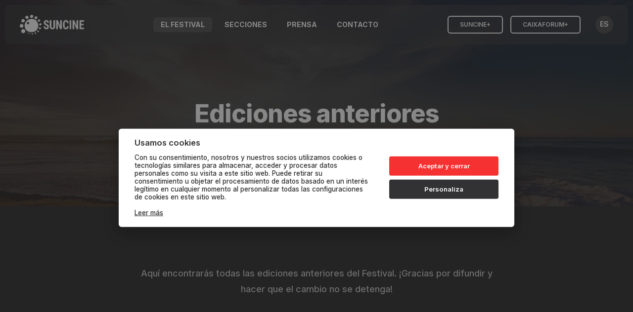

--- FILE ---
content_type: text/html
request_url: https://www.suncinefest.com/es/49/ediciones-anteriores
body_size: 9398
content:
<!DOCTYPE html>
<!--[if IE 9]>
<html class="ie ie9" lang="es">
<![endif]-->
<html lang="es">
    <head>
        <meta charset="utf-8">
        <meta http-equiv="X-UA-Compatible" content="IE=edge">
        <title>Ediciones anteriores | SUNCINE  Festival Internacional de Cine del Medio Ambiente  Environmental Film Festival  Festival Internacional de Cinema del Medi Ambient</title><meta name="twitter:title" content="Ediciones anteriores"/><meta property="og:site_name" content="SUNCINE"/><meta property="og:url" content="https://www.suncinefest.com/es/49/ediciones-anteriores"/><meta property="og:type" content="article"/><meta property="article:publisher" content="SUNCINE"/><meta property="og:title" content="Ediciones anteriores"/><meta property="og:image" content="https://www.suncinefest.com/es/image/arxiu?w=600"/>        <link rel="icon" type="image/png" href="https://www.suncinefest.com/assets/img/favicon.png">
        <meta name="viewport" content="width=device-width, initial-scale=1.0">
                <!-- Google Fonts -->
        <link rel="stylesheet" href="https://fonts.googleapis.com/css2?family=Inter:wght@500;600;700;800&amp;display=swap" />
        
        <link rel="stylesheet" type="text/css" media="all" href="https://www.suncinefest.com/assets/css/new/font-awesome.min.css" />
<link rel="stylesheet" type="text/css" media="all" href="https://www.suncinefest.com/assets/css/new/bootstrap_carr.css" />
<link rel="stylesheet" type="text/css" media="all" href="https://www.suncinefest.com/assets/css/new/swiper-bundle.min.css" />
<link rel="stylesheet" type="text/css" media="all" href="https://www.suncinefest.com/assets/css/new/jquery.fancybox.min.css" />
<link rel="stylesheet" type="text/css" media="all" href="https://www.suncinefest.com/assets/css/new/bootstrap-custom.css" />
<link rel="stylesheet" type="text/css" media="all" href="https://www.suncinefest.com/assets/css/new/fliqs.css" />
<link rel="stylesheet" type="text/css" media="all" href="https://www.suncinefest.com/assets/css/new/cookieconsent.css" />
<link rel="stylesheet" type="text/css" media="all" href="https://www.suncinefest.com/assets/css/new/custom.css" />
<link rel="alternate" hreflang="es" href="https://www.suncinefest.com/es/49/ediciones-anteriores">
<link rel="alternate" hreflang="en" href="https://www.suncinefest.com/en/49/past-editions">
<link rel="alternate" hreflang="ca" href="https://www.suncinefest.com/ca/49/edicions-anteriors">
        <link rel="canonical" href="https://www.suncinefest.com/es/49/ediciones-anteriores"/>
        <!-- Google Tag Manager -->
<script type="text/plain" data-cookiecategory="analitica" >(function(w,d,s,l,i){w[l]=w[l]||[];w[l].push({'gtm.start':
new Date().getTime(),event:'gtm.js'});var f=d.getElementsByTagName(s)[0],
j=d.createElement(s),dl=l!='dataLayer'?'&l='+l:'';j.async=true;j.src=
'https://www.googletagmanager.com/gtm.js?id='+i+dl;f.parentNode.insertBefore(j,f);
})(window,document,'script','dataLayer','GTM-MT66FFW');</script>
<!-- End Google Tag Manager -->    </head>
    <body id="page" class="flq-navbar-icons-existence page-generica ">
        <!-- Google Tag Manager (noscript) -->
<noscript><iframe src="https://www.googletagmanager.com/ns.html?id=GTM-MT66FFW"
height="0" width="0" style="display:none;visibility:hidden"></iframe></noscript>
<!-- End Google Tag Manager (noscript) -->            
            <!-- Preloader -->
        <div class="flq-preloader">
            <div class="flq-preloader-title display-1 h1">
                <span>S</span><span>U</span><span>N</span><span>C</span><span>I</span><span>N</span><span>E</span>            </div>
        </div>
        <div class="flq-preloader-bg"></div>
        <!-- / Preloader -->
        <!-- Navbar top -->
        <nav class="flq-navbar flq-navbar-top flq-navbar-top-cloud flq-navbar-top-fixed">
            <div class="flq-navbar-container container-fluid">
<!--                <button class="btn btn-link me-4" data-bs-toggle="offcanvas" data-bs-target="#flq_offcanvas">
                    <span></span>
                    <span></span>
                    <span></span>
                </button>-->
                <a href="https://www.suncinefest.com/es" class="flq-navbar-brand me-auto me-auto me-lg-4">
                    <!--SUNCINE-->
                    <!--<img src="assets/images/logo.svg" class="flq-logo" alt="">-->
                    <img src="https://www.suncinefest.com/assets/img/new/logo-header-white.png" class="flq-logo" alt="">
                </a>
                <ul class="nav nav-parent flex-grow-1 flq-navbar-nav justify-content-center d-none d-lg-flex">
                                                <li class="nav-item flq-dropdown flq-dropdown-nav  active ">
                                <a class="nav-link" role="button" target="_self" href="https://www.suncinefest.com/es">                                    
                                    <span class="nav-link-name">EL FESTIVAL</span>
                                </a>          
                                <div class="dropdown-menu gy-2">                      
                                    <ul class="nav">
                                                                                        <li class="nav-item">
                                                    <a class="nav-link" target="_self" href="https://www.suncinefest.com/es/26/presentacion">                                                    
                                                        <span class="nav-link-name">Presentación</span>
                                                    </a>
                                                </li>
                                                                                                <li class="nav-item">
                                                    <a class="nav-link" target="_blank" href="https://www.suncinefest.com/doc/arxiu/16695b9628928a2823e5a2ad0eb30d76/web_programa_suncine32_2.pdf">                                                    
                                                        <span class="nav-link-name"><img class="menu-download-icon" src="https://www.suncinefest.com/assets/img/new/download.svg" alt="" width="20">Programa</span>
                                                    </a>
                                                </li>
                                                                                                <li class="nav-item">
                                                    <a class="nav-link" target="_blank" href="https://www.suncinefest.com/doc/arxiu/370675d8e0d63df13ee88090617b207b/cataleg_suncine32.pdf">                                                    
                                                        <span class="nav-link-name"><img class="menu-download-icon" src="https://www.suncinefest.com/assets/img/new/download.svg" alt="" width="20">Catálogo</span>
                                                    </a>
                                                </li>
                                                                                                <li class="nav-item">
                                                    <a class="nav-link" target="_self" href="https://www.suncinefest.com/es/20/jurado">                                                    
                                                        <span class="nav-link-name">Jurado</span>
                                                    </a>
                                                </li>
                                                                                                <li class="nav-item">
                                                    <a class="nav-link" target="_self" href="https://www.suncinefest.com/es/22/cines">                                                    
                                                        <span class="nav-link-name">Sedes</span>
                                                    </a>
                                                </li>
                                                                                                <li class="nav-item">
                                                    <a class="nav-link" target="_self" href="https://www.suncinefest.com/es/21/sol-de-oro">                                                    
                                                        <span class="nav-link-name">Sol de Oro y Premios</span>
                                                    </a>
                                                </li>
                                                                                                <li class="nav-item">
                                                    <a class="nav-link" target="_self" href="https://www.suncinefest.com/es/23/hotel">                                                    
                                                        <span class="nav-link-name">Hoteles</span>
                                                    </a>
                                                </li>
                                                                                                <li class="nav-item">
                                                    <a class="nav-link" target="_blank" href="https://www.suncinefest.com/doc/arxiu/418e64f0ad610cdd3cfc740f42db6426/esp_32_suncine_reglamentos.pdf">                                                    
                                                        <span class="nav-link-name"><img class="menu-download-icon" src="https://www.suncinefest.com/assets/img/new/download.svg" alt="" width="20">Reglamentos 2025</span>
                                                    </a>
                                                </li>
                                                                                                <li class="nav-item">
                                                    <a class="nav-link" target="_self" href="https://www.suncinefest.com/es/49/ediciones-anteriores">                                                    
                                                        <span class="nav-link-name">Ediciones anteriores</span>
                                                    </a>
                                                </li>
                                                                                                <li class="nav-item">
                                                    <a class="nav-link" target="_self" href="https://www.suncinefest.com/es/7/quienes-somos">                                                    
                                                        <span class="nav-link-name">Equipo</span>
                                                    </a>
                                                </li>
                                                                                    </ul>
                                </div> 
                            </li>
                                                            <li class="nav-item flq-dropdown flq-dropdown-nav                                 ">
                                <a class="nav-link" role="button" href="https://www.suncinefest.com/es/secciones">
                                    <span class="nav-link-name">SECCIONES</span>
                                </a>
                                <div class="dropdown-menu gy-2">
                                    <ul class="nav">                                                        
                                                                                    <li class="nav-item">
                                                <a class="nav-link" href="https://www.suncinefest.com/es/seccion/62/premiados-32-suncine">
                                                    <span class="nav-link-name">PREMIADOS, 32 SUNCINE</span>
                                                </a>
                                            </li>
                                                                                        <li class="nav-item">
                                                <a class="nav-link" href="https://www.suncinefest.com/es/seccion/53/seu-online-caixaforum">
                                                    <span class="nav-link-name">SEU ONLINE: CAIXAFORUM+</span>
                                                </a>
                                            </li>
                                                                                        <li class="nav-item">
                                                <a class="nav-link" href="https://www.suncinefest.com/es/seccion/18/las-voces-del-32-suncine">
                                                    <span class="nav-link-name">LAS VOCES DEL 32  SUNCINE</span>
                                                </a>
                                            </li>
                                                                                        <li class="nav-item">
                                                <a class="nav-link" href="https://www.suncinefest.com/es/seccion/13/cine-etica-y-sostenibilidad">
                                                    <span class="nav-link-name">Cine, Ética y Sostenibilidad</span>
                                                </a>
                                            </li>
                                                                                        <li class="nav-item">
                                                <a class="nav-link" href="https://www.suncinefest.com/es/seccion/47/oficial-cines-caixaforum">
                                                    <span class="nav-link-name">OFICIAL: Cines | CaixaForum+</span>
                                                </a>
                                            </li>
                                                                                        <li class="nav-item">
                                                <a class="nav-link" href="https://www.suncinefest.com/es/seccion/48/oficial-n-cines-caixaforum">
                                                    <span class="nav-link-name">OFICIAL  Ñ: Cines | CaixaForum+</span>
                                                </a>
                                            </li>
                                                                                        <li class="nav-item">
                                                <a class="nav-link" href="https://www.suncinefest.com/es/seccion/4/miradas-suncine">
                                                    <span class="nav-link-name">MIRADAS: SUNCINE+</span>
                                                </a>
                                            </li>
                                                                                        <li class="nav-item">
                                                <a class="nav-link" href="https://www.suncinefest.com/es/seccion/5/monarca-suncine">
                                                    <span class="nav-link-name">MONARCA: SUNCINE+</span>
                                                </a>
                                            </li>
                                                                                        <li class="nav-item">
                                                <a class="nav-link" href="https://www.suncinefest.com/es/seccion/72/mirada-de-genero">
                                                    <span class="nav-link-name">MIRADA DE GÉNERO</span>
                                                </a>
                                            </li>
                                                                                        <li class="nav-item">
                                                <a class="nav-link" href="https://www.suncinefest.com/es/seccion/70/estrenos-mundiales-cines-i-caixaforum">
                                                    <span class="nav-link-name">ESTRENOS MUNDIALES - Cines I CaixaForum+</span>
                                                </a>
                                            </li>
                                                                                        <li class="nav-item">
                                                <a class="nav-link" href="https://www.suncinefest.com/es/seccion/68/el-cine-que-inspira-en-las-aulas-">
                                                    <span class="nav-link-name">EL CINE QUE INSPIRA en las Aulas </span>
                                                </a>
                                            </li>
                                                                                        <li class="nav-item">
                                                <a class="nav-link" href="https://www.suncinefest.com/es/seccion/19/javier-pena-i-hope-sol-de-oro-especial">
                                                    <span class="nav-link-name">Javier Peña I HOPE : Sol de Oro Especial</span>
                                                </a>
                                            </li>
                                                                                        <li class="nav-item">
                                                <a class="nav-link" href="https://www.suncinefest.com/es/seccion/6/suncine-pro-">
                                                    <span class="nav-link-name">SUNCINE PRO </span>
                                                </a>
                                            </li>
                                                                                        <li class="nav-item">
                                                <a class="nav-link" href="https://www.suncinefest.com/es/seccion/65/twisters-4dx-la-experiencia-inmersiva">
                                                    <span class="nav-link-name">TWISTERS 4DX – La experiencia inmersiva</span>
                                                </a>
                                            </li>
                                                                                </ul>
                                </div>
                            </li>
                                                    <li class="nav-item " >
                                <a class="nav-link" target="_self" href="https://www.suncinefest.com/es/prensa">
                                     <span class="nav-link-name">PRENSA</span>
                                </a>
                            </li>
                                                        <li class="nav-item " >
                                <a class="nav-link" target="_self" href="https://www.suncinefest.com/es/contacto">
                                     <span class="nav-link-name">CONTACTO</span>
                                </a>
                            </li>
                                                
                </ul>

                <div class="d-flex align-items-center ms-4 d-none">
                    <div class="flq-social text-center">
                        <ul class="">
                                                        <li>
                                <a href="https://twitter.com/suncinefest" target="_blank" rel="nofollow"  class="flq-social-link" data-sr-item=footer-copyright>
                                    <img src="https://www.suncinefest.com/assets/img/new/x_icon.png" border="0" />
                                </a>
                            </li>
                                                        <li>
                                <a href="https://www.facebook.com/suncinefestival" target="_blank" rel="nofollow"  class="flq-social-link" data-sr-item=footer-copyright>
                                    <img src="https://www.suncinefest.com/assets/img/new/facebook_icon.png" border="0" />
                                </a>
                            </li>
                                                        
                            <li>
                                <a href="https://www.instagram.com/suncinefest/" target="_blank" rel="nofollow"  class="flq-social-link" data-sr-item=footer-copyright>
                                    <img src="https://www.suncinefest.com/assets/img/new/instagram_icon.png" border="0" />
                                </a>
                            </li>
                              
                            <li>
                                <a href="https://www.youtube.com/@suncinefest" target="_blank" rel="nofollow"  class="flq-social-link" data-sr-item=footer-copyright>
                                    <img src="https://www.suncinefest.com/assets/img/new/youtube_icon.png" border="0" />
                                </a>
                            </li>     
                              
                        </ul>
                    </div>
                </div>
                <div class="d-flex align-items-center ms-2 ms-xxl-4 d-none d-sm-flex">
                    <a href="https://app.suncinefest.com/es" target="_blank" class="btn btn-xs btn-outline btn-white d-none d-md-flex"> SUNCINE+</a>
                </div>
                <div class="d-flex align-items-center ms-2 d-none d-sm-flex">
                    <a href="https://caixaforumplus.org/s/suncine-caixaforumplus" target="_blank" rel="nofollow" class="btn btn-xs btn-outline btn-white d-none d-md-flex">CAIXAFORUM+</a>
                </div>
                                    <div class="flq-dropdown flq-dropdown-nav ms-4 d-none d-sm-flex">
                        <button class="btn btn-link align-self-center">
                            <span class="flq-image flq-navbar-top-user">
                                ES                            </span>
                        </button>
                        <div class="dropdown-menu gy-2">
                            <ul class="nav">
                                <li class="nav-item"><a class="nav-link" href="https://www.suncinefest.com/en/49/past-editions" title="English" ><span class="nav-link-name">English</span></a></li><li class="nav-item"><a class="nav-link" href="https://www.suncinefest.com/ca/49/edicions-anteriors" title="Catal&agrave;" ><span class="nav-link-name">Català</span></a></li> 
                            </ul>
                        </div>
                    </div>
                                <button class="flq-navbar-top-toggle btn btn-link ms-4 d-flex d-lg-none" data-fancybox data-src="#flq_navbar_mobile" data-base-class="flq-fancybox-navbar" data-animation-duration="1000" data-keyboard="false" data-auto-focus="false" data-touch="false" data-close-existing="true" data-small-btn="false" data-toolbar="false">
                    <span></span>
                    <span></span>
                    <span></span>
                </button>
            </div>

        </nav>
<!-- / Navbar top -->
<div class="flq-background py-7 pt-8 cabecera-padding">
    <div class="flq-background-image">
        <span class="flq-image jarallax" data-speed=0.7>
            <img src="https://www.suncinefest.com/es/image/arxiu/241a75b836e24ab2c9788bc7acbe050e.jpg?w=1920" class="jarallax-img" alt="">            
        </span>
    </div>
    <div class="flq-background-overlay" style="background-color: hsla(var(--flq-color-black), 0.8);"></div>
    <div class="container text-center" data-sr="banner-text" data-sr-interval="100" data-sr-distance="10" data-sr-duration="1000">
        <h1 class="display-5 mb-1 titulo-cabecera" data-sr-item="banner-text">Ediciones anteriores</h1>   
        <nav aria-label="breadcrumb" data-sr-item="banner-text">
             <ol class="breadcrumb flq-color-opacity">
                    <li class="breadcrumb-item"><a href="https://www.suncinefest.com/es">Festival</a></li><li class="breadcrumb-item active" aria-current="page">Ediciones anteriores</li></ol>        </nav>
    </div>
</div>

<!--<div class="container container-page-titulos">
    <div class="row">
        <div class="col-12">
                    </div>
    </div>    
</div>-->

<div class="content-wrap pt-5 pt-md-7">

    <div class="pages" id="page-49">
        <section id="bloque-166" class="bloque bloque-documentos ">

    <!-- BLOQUE INTRO PRINCIPAL FESTIVAL  -->

    <div class="container">
        <div class="row justify-content-center mb-6">
            <div class="col-12 col-lg-10 col-xl-8 flq-vertical-rhythm text-center" data-sr="team-text" data-sr-interval="100" data-sr-distance="10" data-sr-duration="1000">
                                                <div class="lead" data-sr-item="team-text">Aquí encontrarás todas las ediciones anteriores del Festival. ¡Gracias por difundir y hacer que el cambio no se detenga!</div>          
            </div>
        </div>
        <div class="row gy-4 justify-content-center" data-sr="card-feature" data-sr-interval="100" data-sr-duration="1000" data-sr-distance="10">
            <div class="col-12 col-md-6 col-lg-3" data-sr-item="card-feature">
                <a target="_blank" href="https://www.suncinefest.com/doc/arxiu/4338fb17dd8e36902354d745474646a5/cataleg__catalogo_suncine31.pdf" class="card flq-card-feature flq-card-feature-filled text-center">
                    <span class="card-body">
                        <img src="https://www.suncinefest.com/assets/img/new/pdf.png" border="0" class="mb-2" height="50">
                        <span class="card-title h5">Catálogo 2024</span>
                    </span>
                </a>
            </div>
            <div class="col-12 col-md-6 col-lg-3" data-sr-item="card-feature">
                <a target="_blank" href="https://www.suncinefest.com/doc/arxiu/258cd213167ca4ae9267698afc48f3a0/cataleg_30_suncine.pdf" class="card flq-card-feature flq-card-feature-filled text-center">
                    <span class="card-body">
                        <img src="https://www.suncinefest.com/assets/img/new/pdf.png" border="0" class="mb-2" height="50">
                        <span class="card-title h5">Catálogo 2023</span>
                    </span>
                </a>
            </div>
            <div class="col-12 col-md-6 col-lg-3" data-sr-item="card-feature">
                <a target="_blank" href="https://www.suncinefest.com/doc/arxiu/a0386a33082656e5a3202ac303e1bba1/catalogo_suncine_2022.pdf" class="card flq-card-feature flq-card-feature-filled text-center">
                    <span class="card-body">
                        <img src="https://www.suncinefest.com/assets/img/new/pdf.png" border="0" class="mb-2" height="50">
                        <span class="card-title h5">Catálogo 2022</span>
                    </span>
                </a>
            </div>
            <div class="col-12 col-md-6 col-lg-3" data-sr-item="card-feature">
                <a target="_blank" href="https://www.suncinefest.com/doc/arxiu/c11538f678bfe3afd139e63ee17d87ff/cataleg_suncine_2021_3.pdf" class="card flq-card-feature flq-card-feature-filled text-center">
                    <span class="card-body">
                        <img src="https://www.suncinefest.com/assets/img/new/pdf.png" border="0" class="mb-2" height="50">
                        <span class="card-title h5">Catálogo 2021</span>
                    </span>
                </a>
            </div>
            <div class="col-12 col-md-6 col-lg-3" data-sr-item="card-feature">
                <a target="_blank" href="https://www.suncinefest.com/doc/arxiu/3984e02c3d13110448f1f74c352f2caa/bcn_cataleg_online___suncine_2020.pdf" class="card flq-card-feature flq-card-feature-filled text-center">
                    <span class="card-body">
                        <img src="https://www.suncinefest.com/assets/img/new/pdf.png" border="0" class="mb-2" height="50">
                        <span class="card-title h5">Catálogo 2020</span>
                    </span>
                </a>
            </div>
            <div class="col-12 col-md-6 col-lg-3" data-sr-item="card-feature">
                <a target="_blank" href="https://www.suncinefest.com/doc/arxiu/08aa76fe0251e491dffc08f712881602/cataleg_26_suncine___online_2.pdf" class="card flq-card-feature flq-card-feature-filled text-center">
                    <span class="card-body">
                        <img src="https://www.suncinefest.com/assets/img/new/pdf.png" border="0" class="mb-2" height="50">
                        <span class="card-title h5">Catálogo 2019</span>
                    </span>
                </a>
            </div>
            <div class="col-12 col-md-6 col-lg-3" data-sr-item="card-feature">
                <a target="_blank" href="https://www.suncinefest.com/doc/arxiu/4bbcd99ec4139702ad354a3ad797ae3e/cataleg_online_25_ficma_compressed.pdf" class="card flq-card-feature flq-card-feature-filled text-center">
                    <span class="card-body">
                        <img src="https://www.suncinefest.com/assets/img/new/pdf.png" border="0" class="mb-2" height="50">
                        <span class="card-title h5">Catálogo 2018</span>
                    </span>
                </a>
            </div>
            <div class="col-12 col-md-6 col-lg-3" data-sr-item="card-feature">
                <a target="_blank" href="https://www.suncinefest.com/doc/arxiu/d68eaf6284dd1e52e010e834c546d359/cataleg_ficma_2017_web.pdf" class="card flq-card-feature flq-card-feature-filled text-center">
                    <span class="card-body">
                        <img src="https://www.suncinefest.com/assets/img/new/pdf.png" border="0" class="mb-2" height="50">
                        <span class="card-title h5">Catálogo 2017</span>
                    </span>
                </a>
            </div>
            <div class="col-12 col-md-6 col-lg-3" data-sr-item="card-feature">
                <a target="_blank" href="https://www.suncinefest.com/doc/arxiu/47593a18fbdac56a0092b51a0e8b53e1/cataleg_23_ficma.pdf" class="card flq-card-feature flq-card-feature-filled text-center">
                    <span class="card-body">
                        <img src="https://www.suncinefest.com/assets/img/new/pdf.png" border="0" class="mb-2" height="50">
                        <span class="card-title h5">Catálogo 2016</span>
                    </span>
                </a>
            </div>
            <div class="col-12 col-md-6 col-lg-3" data-sr-item="card-feature">
                <a target="_blank" href="https://www.suncinefest.com/doc/arxiu/51aa13abf3a36e5c41afeb676db31cae/catalogo2015.pdf" class="card flq-card-feature flq-card-feature-filled text-center">
                    <span class="card-body">
                        <img src="https://www.suncinefest.com/assets/img/new/pdf.png" border="0" class="mb-2" height="50">
                        <span class="card-title h5">Catálogo 2015</span>
                    </span>
                </a>
            </div>
            <div class="col-12 col-md-6 col-lg-3" data-sr-item="card-feature">
                <a target="_blank" href="https://www.suncinefest.com/doc/arxiu/0d350462c502ab75ac86d96e82633d3f/catalogo2014.pdf" class="card flq-card-feature flq-card-feature-filled text-center">
                    <span class="card-body">
                        <img src="https://www.suncinefest.com/assets/img/new/pdf.png" border="0" class="mb-2" height="50">
                        <span class="card-title h5">Catálogo 2014</span>
                    </span>
                </a>
            </div>
            <div class="col-12 col-md-6 col-lg-3" data-sr-item="card-feature">
                <a target="_blank" href="https://www.suncinefest.com/doc/arxiu/8a51edb48795406e23a03efc03d52894/catalogo2013.pdf" class="card flq-card-feature flq-card-feature-filled text-center">
                    <span class="card-body">
                        <img src="https://www.suncinefest.com/assets/img/new/pdf.png" border="0" class="mb-2" height="50">
                        <span class="card-title h5">Catálogo 2013</span>
                    </span>
                </a>
            </div>
            <div class="col-12 col-md-6 col-lg-3" data-sr-item="card-feature">
                <a target="_blank" href="https://www.suncinefest.com/doc/arxiu/fd19b146672b057d88d50881bc6a44fe/catalogo2012.pdf" class="card flq-card-feature flq-card-feature-filled text-center">
                    <span class="card-body">
                        <img src="https://www.suncinefest.com/assets/img/new/pdf.png" border="0" class="mb-2" height="50">
                        <span class="card-title h5">Catálogo 2012</span>
                    </span>
                </a>
            </div>
            <div class="col-12 col-md-6 col-lg-3" data-sr-item="card-feature">
                <a target="_blank" href="https://www.suncinefest.com/doc/arxiu/067c56344eda1469456de0b8d07469cd/catalogo2011.pdf" class="card flq-card-feature flq-card-feature-filled text-center">
                    <span class="card-body">
                        <img src="https://www.suncinefest.com/assets/img/new/pdf.png" border="0" class="mb-2" height="50">
                        <span class="card-title h5">Catálogo 2011</span>
                    </span>
                </a>
            </div>
            <div class="col-12 col-md-6 col-lg-3" data-sr-item="card-feature">
                <a target="_blank" href="https://www.suncinefest.com/doc/arxiu/a983efd2853b7a2aebb689bb74a17c0d/catalogo2010.pdf" class="card flq-card-feature flq-card-feature-filled text-center">
                    <span class="card-body">
                        <img src="https://www.suncinefest.com/assets/img/new/pdf.png" border="0" class="mb-2" height="50">
                        <span class="card-title h5">Catálogo 2010</span>
                    </span>
                </a>
            </div>
            <div class="col-12 col-md-6 col-lg-3" data-sr-item="card-feature">
                <a target="_blank" href="https://www.suncinefest.com/doc/arxiu/f48bd9f405d90f541942e5440bea1718/catalogo2009.pdf" class="card flq-card-feature flq-card-feature-filled text-center">
                    <span class="card-body">
                        <img src="https://www.suncinefest.com/assets/img/new/pdf.png" border="0" class="mb-2" height="50">
                        <span class="card-title h5">Catálogo 2009</span>
                    </span>
                </a>
            </div></div>    </div>  

</section>
    </div>

 
<!-- Footer -->
            <footer class="flq-footer flq-background py-7" data-sr="footer" data-sr-interval="60" data-sr-duration="1000" data-sr-distance="10">
                <div class="flq-background-image">
                    <span class="flq-image jarallax" data-speed=0.7>
                        <img src="https://www.suncinefest.com/assets/img/new/coming-soon.jpg" class="jarallax-img" alt="">
                    </span>
                </div>
                <div class="flq-background-overlay" style="background-color: hsla(var(--flq-color-background), .8);"></div>
                <div class="container">
                    <div class="row gx-5 gy-5 mb-6 justify-content-center justify-content-sm-start">
                        <div class="col-md-9 col-lg-3 col-xl-4 text-center text-sm-start" data-sr-item="footer">
                            <a href="https://www.suncinefest.com/es">
                                <img src="https://www.suncinefest.com/assets/img/new/logo-header-white.png" class="flq-logo" alt="">
                            </a>
                            <p class="mt-1 pt-1">Somos el Festival de Cine más antiguo del mundo en nuestro género, nuestro objetivo es educar entreteniendo y concienciar sensibilizando, con el audiovisual como instrumento y lenguaje. Desde la edición 26 del Festival, el FICMA, como se conocia hasta ahora, se pasa a llamar  SUNCINE   para ser un punto de encuentro de la industria cinematográfica y la ciudadanía, que le toma el pulso al planeta con los filmes más actuales de temática ambiental.</p>
                        </div>
                        <div class="col-lg-1 col-xl d-none d-lg-block"></div>
                        
                                                         <div class="col-12 col-md-4 menu-f-section col-xl-3">
                                    <nav>
                                        <ul class="nav flex-column gy-3">
                                            <li class="nav-item" data-sr-item="footer">
                                                <a href="javascript:void(0)" title="SECCIONES" class="nav-link footer-title-menu">SECCIONES</a>
                                            </li>
                                                                                        <li class="nav-item" data-sr-item="footer"><a href="https://www.suncinefest.com/es/seccion/62/premiados-32-suncine" title="PREMIADOS, 32 SUNCINE" class="nav-link">PREMIADOS, 32 SUNCINE</a>
                                                </li>
                                                                                                <li class="nav-item" data-sr-item="footer"><a href="https://www.suncinefest.com/es/seccion/53/seu-online-caixaforum" title="SEU ONLINE: CAIXAFORUM+" class="nav-link">SEU ONLINE: CAIXAFORUM+</a>
                                                </li>
                                                                                                <li class="nav-item" data-sr-item="footer"><a href="https://www.suncinefest.com/es/seccion/18/las-voces-del-32-suncine" title="LAS VOCES DEL 32  SUNCINE" class="nav-link">LAS VOCES DEL 32  SUNCINE</a>
                                                </li>
                                                                                                <li class="nav-item" data-sr-item="footer"><a href="https://www.suncinefest.com/es/seccion/13/cine-etica-y-sostenibilidad" title="Cine, &Eacute;tica y Sostenibilidad" class="nav-link">Cine, Ética y Sostenibilidad</a>
                                                </li>
                                                                                                <li class="nav-item" data-sr-item="footer"><a href="https://www.suncinefest.com/es/seccion/47/oficial-cines-caixaforum" title="OFICIAL: Cines | CaixaForum+" class="nav-link">OFICIAL: Cines | CaixaForum+</a>
                                                </li>
                                                                                                <li class="nav-item" data-sr-item="footer"><a href="https://www.suncinefest.com/es/seccion/48/oficial-n-cines-caixaforum" title="OFICIAL  &Ntilde;: Cines | CaixaForum+" class="nav-link">OFICIAL  Ñ: Cines | CaixaForum+</a>
                                                </li>
                                                                                                <li class="nav-item" data-sr-item="footer"><a href="https://www.suncinefest.com/es/seccion/4/miradas-suncine" title="MIRADAS: SUNCINE+" class="nav-link">MIRADAS: SUNCINE+</a>
                                                </li>
                                                                                                <li class="nav-item" data-sr-item="footer"><a href="https://www.suncinefest.com/es/seccion/5/monarca-suncine" title="MONARCA: SUNCINE+" class="nav-link">MONARCA: SUNCINE+</a>
                                                </li>
                                                                                                <li class="nav-item" data-sr-item="footer"><a href="https://www.suncinefest.com/es/seccion/72/mirada-de-genero" title="MIRADA DE G&Eacute;NERO" class="nav-link">MIRADA DE GÉNERO</a>
                                                </li>
                                                                                                <li class="nav-item" data-sr-item="footer"><a href="https://www.suncinefest.com/es/seccion/70/estrenos-mundiales-cines-i-caixaforum" title="ESTRENOS MUNDIALES - Cines I CaixaForum+" class="nav-link">ESTRENOS MUNDIALES - Cines I CaixaForum+</a>
                                                </li>
                                                                                                <li class="nav-item" data-sr-item="footer"><a href="https://www.suncinefest.com/es/seccion/68/el-cine-que-inspira-en-las-aulas-" title="EL CINE QUE INSPIRA en las Aulas " class="nav-link">EL CINE QUE INSPIRA en las Aulas </a>
                                                </li>
                                                                                                <li class="nav-item" data-sr-item="footer"><a href="https://www.suncinefest.com/es/seccion/19/javier-pena-i-hope-sol-de-oro-especial" title="Javier Pe&ntilde;a I HOPE : Sol de Oro Especial" class="nav-link">Javier Peña I HOPE : Sol de Oro Especial</a>
                                                </li>
                                                                                                <li class="nav-item" data-sr-item="footer"><a href="https://www.suncinefest.com/es/seccion/6/suncine-pro-" title="SUNCINE PRO " class="nav-link">SUNCINE PRO </a>
                                                </li>
                                                                                                <li class="nav-item" data-sr-item="footer"><a href="https://www.suncinefest.com/es/seccion/65/twisters-4dx-la-experiencia-inmersiva" title="TWISTERS 4DX &ndash; La experiencia inmersiva" class="nav-link">TWISTERS 4DX – La experiencia inmersiva</a>
                                                </li>
                                                                                            
                                        </ul>
                                    </nav>
                                </div>
                                                                 <div class="col-12 col-md-4 menu-f-section col-xl-2">
                                    <nav>
                                        <ul class="nav flex-column gy-3">
                                            <li class="nav-item" data-sr-item="footer">
                                                <a href="javascript:void(0)" title="FESTIVAL" class="nav-link footer-title-menu">FESTIVAL</a>
                                            </li>
                                                                                                <li class="nav-item" data-sr-item="footer"><a target="_self" href="https://www.suncinefest.com/es/26/presentacion" title="Presentaci&oacute;n" class="nav-link">Presentación</a>
                                                        </li>
                                                                                                            <li class="nav-item" data-sr-item="footer"><a target="_self" href="https://www.suncinefest.com/es/20/jurado" title="Jurado" class="nav-link">Jurado</a>
                                                        </li>
                                                                                                            <li class="nav-item" data-sr-item="footer"><a target="_self" href="https://www.suncinefest.com/es/21/sol-de-oro" title="Sol de Oro y Premios" class="nav-link">Sol de Oro y Premios</a>
                                                        </li>
                                                                                                            <li class="nav-item" data-sr-item="footer"><a target="_self" href="https://www.suncinefest.com/es/22/cines" title="Sedes" class="nav-link">Sedes</a>
                                                        </li>
                                                                                                            <li class="nav-item" data-sr-item="footer"><a target="_self" href="https://www.suncinefest.com/es/23/hotel" title="Hoteles" class="nav-link">Hoteles</a>
                                                        </li>
                                                                                                            <li class="nav-item" data-sr-item="footer"><a target="_self" href="https://www.suncinefest.com/es/49/ediciones-anteriores" title="Ediciones anteriores" class="nav-link">Ediciones anteriores</a>
                                                        </li>
                                                                                                
                                        </ul>
                                    </nav>
                                </div>
                                                                 <div class="col-12 col-md-4 menu-f-section col-xl-1">
                                    <nav>
                                        <ul class="nav flex-column gy-3">
                                            <li class="nav-item" data-sr-item="footer">
                                                <a href="javascript:void(0)" title="" class="nav-link footer-title-menu"></a>
                                            </li>
                                                                                                <li class="nav-item" data-sr-item="footer"><a target="_self" href="https://www.suncinefest.com/es/prensa" title="Prensa" class="nav-link">Prensa</a>
                                                        </li>
                                                                                                            <li class="nav-item" data-sr-item="footer"><a target="_self" href="https://www.suncinefest.com/es/51/contacto" title="Contacto" class="nav-link">Contacto</a>
                                                        </li>
                                                                                                
                                        </ul>
                                    </nav>
                                </div>
                                                    </div>
                    <div class="row gy-4 justify-content-between" data-sr="footer-copyright" data-sr-interval="100" data-sr-delay="200" data-sr-duration="1000" data-sr-distance="10">
                        <div class="col-12 col-sm-auto text-center text-sm-start" data-sr-item="footer-copyright">
                            <p>© 2026 SUNCINE.</p>
                        </div>
                        <div class="col-12 col-sm-auto text-center text-sm-start footer-paginas-legales" data-sr-item="footer-copyright">
                            
                            <p><a href="https://www.suncinefest.com/es/45/politica-de-cookies" title="Pol&iacute;tica de Cookies" class="nav-link">Política de Cookies</a></p><p><a href="https://www.suncinefest.com/es/44/politica-de-privacidad" title="Pol&iacute;tica de privacidad" class="nav-link">Política de privacidad</a></p><p><a href="https://www.suncinefest.com/es/14/aviso-legal" title="Aviso legal" class="nav-link">Aviso legal</a></p>                            
                        </div>  
                        <div class="col-12 col-sm-auto text-center text-sm-start" data-sr-item="footer-copyright">
                            <div class="flq-social text-center">
                                <ul class="gy-4 gx-4">
                                                                        <li>
                                        <a href="https://twitter.com/suncinefest" target="_blank" rel="nofollow" class="flq-social-link" data-sr-item=footer-copyright>
                                            <img src="https://www.suncinefest.com/assets/img/new/x_icon.png" border="0" />
                                        </a>
                                    </li>
                                                                        <li>
                                        <a href="https://www.facebook.com/suncinefestival" target="_blank" rel="nofollow"  class="flq-social-link" data-sr-item=footer-copyright>
                                            <img src="https://www.suncinefest.com/assets/img/new/facebook_icon.png" border="0" />
                                        </a>
                                    </li>
                                                                        <li>
                                        <a href="https://www.instagram.com/suncinefest/" target="_blank" rel="nofollow"  class="flq-social-link" data-sr-item=footer-copyright>
                                            <img src="https://www.suncinefest.com/assets/img/new/instagram_icon.png" border="0" />
                                        </a>
                                    </li>
                                                                        <li>
                                        <a href="https://www.youtube.com/@suncinefest" target="_blank" rel="nofollow"  class="flq-social-link" data-sr-item=footer-copyright>
                                            <img src="https://www.suncinefest.com/assets/img/new/youtube_icon.png" border="0" />
                                        </a>
                                    </li>   
                                                                    </ul>
                            </div>
                        </div>
                        <div class="col-12 firma-PI col-sm-auto col-lg-12 text-center text-sm-start text-lg-end" data-sr-item="footer-copyright">
                            <small>Diseño web y marketing digital por <a href="https://www.projectesainternet.com" target="_blank" rel="nofollow" title="Projectes a Internet">Projectes a Internet</a></small>
                        </div>
                    </div>
                </div>
            </footer>
            <!-- /Footer -->
                    </div>
        <!-- /content-wrap -->
         
            <!-- Navbar icons -->
           <div class="flq-navbar-icons">
               <ul>
                   <li class="d-flex align-items-center">
                       <div class="flq-scroll-top-wrapper">
                           <a class="flq-scroll-top-button flq-anchor" href="#page">
                               <svg width="24" height="24" viewBox="0 0 24 24" fill="none" xmlns="http://www.w3.org/2000/svg">
                                   <path d="M9 6L15 12L9 18" stroke="currentColor" stroke-width="3" stroke-linecap="round" stroke-linejoin="round" />
                               </svg>
                           </a>
                           <div class="flq-scroll-progress flq-scroll-progress-circle">
                               <svg>
                                   <circle stroke="currentColor" r="0" fill="none" />
                               </svg>
                           </div>
                       </div>
                   </li>
               </ul>
           </div>
           <!-- / Navbar icons -->
           <!-- Scroll top button -->
           <div class="flq-scroll-top-wrapper">
               <a class="flq-scroll-top-button flq-anchor" href="#page">
                   <svg width="24" height="24" viewBox="0 0 24 24" fill="none" xmlns="http://www.w3.org/2000/svg">
                       <path d="M9 6L15 12L9 18" stroke="currentColor" stroke-width="3" stroke-linecap="round" stroke-linejoin="round" />
                   </svg>
               </a>
               <div class="flq-scroll-progress flq-scroll-progress-circle">
                   <svg>
                       <circle stroke="currentColor" r="0" fill="none" />
                   </svg>
               </div>
           </div>
           <!-- / Scroll top button -->        
                <!-- Popup navbar mobile -->
        <nav class="flq-navbar-mobile fancybox-content" id="flq_navbar_mobile">
            <div class="flq-fancybox-head">
                <div class="container-fluid">
                    <a href="https://www.suncinefest.com/es" class="flq-fancybox-brand me-auto">
<!--                        <img src="https://www.suncinefest.com/assets/img/new/coming-soon.svg" class="flq-logo" alt="">-->
                            <img src="https://www.suncinefest.com/assets/img/new/logo-header-white.png" class="flq-logo" alt="">
                    </a>
                    <button class="flq-fancybox-close btn btn-link ms-4" data-fancybox-close>
                        <span></span>
                    </button>
                </div>
            </div>
            <div class="container pt-4 pb-6">
                <div class="flq-fancybox-body row gy-6 gx-6">
                    <div class="col-12 col-lg">
                        <ul class="nav flex-column flq-navbar-nav accordion gy-3">
                                                                <li class="nav-item accordion-item flq-dropdown-nav  active ">
                                        <button class="nav-link accordion-button collapsed" data-bs-target="#menu_mobile_1" data-bs-toggle="collapse" aria-expanded="false">
                                            <span class="nav-link-name menu-mobile-padre">EL FESTIVAL</span>
                                            <span class="accordion-button-icon"></span>
                                        </button>
                                       <div class="accordion-collapse collapse" id="menu_mobile_1">                
                                            <ul class="nav flex-column">
                                                                                                        <li class="nav-item">
                                                            <a class="nav-link" target="_self" href="https://www.suncinefest.com/es/26/presentacion">                                                    
                                                                <span class="nav-link-name">Presentación</span>
                                                            </a>
                                                        </li>
                                                                                                                <li class="nav-item">
                                                            <a class="nav-link" target="_blank" href="https://www.suncinefest.com/doc/arxiu/16695b9628928a2823e5a2ad0eb30d76/web_programa_suncine32_2.pdf">                                                    
                                                                <span class="nav-link-name"><img class="menu-download-icon" src="https://www.suncinefest.com/assets/img/new/download.svg" alt="" width="20">Programa</span>
                                                            </a>
                                                        </li>
                                                                                                                <li class="nav-item">
                                                            <a class="nav-link" target="_blank" href="https://www.suncinefest.com/doc/arxiu/370675d8e0d63df13ee88090617b207b/cataleg_suncine32.pdf">                                                    
                                                                <span class="nav-link-name"><img class="menu-download-icon" src="https://www.suncinefest.com/assets/img/new/download.svg" alt="" width="20">Catálogo</span>
                                                            </a>
                                                        </li>
                                                                                                                <li class="nav-item">
                                                            <a class="nav-link" target="_self" href="https://www.suncinefest.com/es/20/jurado">                                                    
                                                                <span class="nav-link-name">Jurado</span>
                                                            </a>
                                                        </li>
                                                                                                                <li class="nav-item">
                                                            <a class="nav-link" target="_self" href="https://www.suncinefest.com/es/22/cines">                                                    
                                                                <span class="nav-link-name">Sedes</span>
                                                            </a>
                                                        </li>
                                                                                                                <li class="nav-item">
                                                            <a class="nav-link" target="_self" href="https://www.suncinefest.com/es/21/sol-de-oro">                                                    
                                                                <span class="nav-link-name">Sol de Oro y Premios</span>
                                                            </a>
                                                        </li>
                                                                                                                <li class="nav-item">
                                                            <a class="nav-link" target="_self" href="https://www.suncinefest.com/es/23/hotel">                                                    
                                                                <span class="nav-link-name">Hoteles</span>
                                                            </a>
                                                        </li>
                                                                                                                <li class="nav-item">
                                                            <a class="nav-link" target="_blank" href="https://www.suncinefest.com/doc/arxiu/418e64f0ad610cdd3cfc740f42db6426/esp_32_suncine_reglamentos.pdf">                                                    
                                                                <span class="nav-link-name"><img class="menu-download-icon" src="https://www.suncinefest.com/assets/img/new/download.svg" alt="" width="20">Reglamentos 2025</span>
                                                            </a>
                                                        </li>
                                                                                                                <li class="nav-item">
                                                            <a class="nav-link" target="_self" href="https://www.suncinefest.com/es/49/ediciones-anteriores">                                                    
                                                                <span class="nav-link-name">Ediciones anteriores</span>
                                                            </a>
                                                        </li>
                                                                                                                <li class="nav-item">
                                                            <a class="nav-link" target="_self" href="https://www.suncinefest.com/es/7/quienes-somos">                                                    
                                                                <span class="nav-link-name">Equipo</span>
                                                            </a>
                                                        </li>
                                                                                                    </ul>
                                        </div> 
                                    </li>
                                                                            <li class="nav-item accordion-item flq-dropdown-nav ">
                                        <button class="nav-link accordion-button collapsed" data-bs-target="#menu_mobile_12" data-bs-toggle="collapse" aria-expanded="false">
                                            <span class="nav-link-name menu-mobile-padre">SECCIONES</span>
                                            <span class="accordion-button-icon"></span>
                                        </button>
                                        <div class="accordion-collapse collapse" id="menu_mobile_12">
                                            <ul class="nav flex-column">                                                    
                                                                                                    <li class="nav-item">
                                                        <a class="nav-link" href="https://www.suncinefest.com/es/seccion/62/premiados-32-suncine">
                                                            <span class="nav-link-name">PREMIADOS, 32 SUNCINE</span>
                                                        </a>
                                                    </li>
                                                                                                        <li class="nav-item">
                                                        <a class="nav-link" href="https://www.suncinefest.com/es/seccion/53/seu-online-caixaforum">
                                                            <span class="nav-link-name">SEU ONLINE: CAIXAFORUM+</span>
                                                        </a>
                                                    </li>
                                                                                                        <li class="nav-item">
                                                        <a class="nav-link" href="https://www.suncinefest.com/es/seccion/18/las-voces-del-32-suncine">
                                                            <span class="nav-link-name">LAS VOCES DEL 32  SUNCINE</span>
                                                        </a>
                                                    </li>
                                                                                                        <li class="nav-item">
                                                        <a class="nav-link" href="https://www.suncinefest.com/es/seccion/13/cine-etica-y-sostenibilidad">
                                                            <span class="nav-link-name">Cine, Ética y Sostenibilidad</span>
                                                        </a>
                                                    </li>
                                                                                                        <li class="nav-item">
                                                        <a class="nav-link" href="https://www.suncinefest.com/es/seccion/47/oficial-cines-caixaforum">
                                                            <span class="nav-link-name">OFICIAL: Cines | CaixaForum+</span>
                                                        </a>
                                                    </li>
                                                                                                        <li class="nav-item">
                                                        <a class="nav-link" href="https://www.suncinefest.com/es/seccion/48/oficial-n-cines-caixaforum">
                                                            <span class="nav-link-name">OFICIAL  Ñ: Cines | CaixaForum+</span>
                                                        </a>
                                                    </li>
                                                                                                        <li class="nav-item">
                                                        <a class="nav-link" href="https://www.suncinefest.com/es/seccion/4/miradas-suncine">
                                                            <span class="nav-link-name">MIRADAS: SUNCINE+</span>
                                                        </a>
                                                    </li>
                                                                                                        <li class="nav-item">
                                                        <a class="nav-link" href="https://www.suncinefest.com/es/seccion/5/monarca-suncine">
                                                            <span class="nav-link-name">MONARCA: SUNCINE+</span>
                                                        </a>
                                                    </li>
                                                                                                        <li class="nav-item">
                                                        <a class="nav-link" href="https://www.suncinefest.com/es/seccion/72/mirada-de-genero">
                                                            <span class="nav-link-name">MIRADA DE GÉNERO</span>
                                                        </a>
                                                    </li>
                                                                                                        <li class="nav-item">
                                                        <a class="nav-link" href="https://www.suncinefest.com/es/seccion/70/estrenos-mundiales-cines-i-caixaforum">
                                                            <span class="nav-link-name">ESTRENOS MUNDIALES - Cines I CaixaForum+</span>
                                                        </a>
                                                    </li>
                                                                                                        <li class="nav-item">
                                                        <a class="nav-link" href="https://www.suncinefest.com/es/seccion/68/el-cine-que-inspira-en-las-aulas-">
                                                            <span class="nav-link-name">EL CINE QUE INSPIRA en las Aulas </span>
                                                        </a>
                                                    </li>
                                                                                                        <li class="nav-item">
                                                        <a class="nav-link" href="https://www.suncinefest.com/es/seccion/19/javier-pena-i-hope-sol-de-oro-especial">
                                                            <span class="nav-link-name">Javier Peña I HOPE : Sol de Oro Especial</span>
                                                        </a>
                                                    </li>
                                                                                                        <li class="nav-item">
                                                        <a class="nav-link" href="https://www.suncinefest.com/es/seccion/6/suncine-pro-">
                                                            <span class="nav-link-name">SUNCINE PRO </span>
                                                        </a>
                                                    </li>
                                                                                                        <li class="nav-item">
                                                        <a class="nav-link" href="https://www.suncinefest.com/es/seccion/65/twisters-4dx-la-experiencia-inmersiva">
                                                            <span class="nav-link-name">TWISTERS 4DX – La experiencia inmersiva</span>
                                                        </a>
                                                    </li>
                                                                                                </ul>
                                        </div>
                                    </li>
                                                                    <li class="nav-item">
                                        <a class="nav-link " target="_self" href="https://www.suncinefest.com/es/prensa">
                                             <span class="nav-link-name menu-mobile-padre">PRENSA</span>
                                        </a>
                                    </li>
                                                                        <li class="nav-item">
                                        <a class="nav-link " target="_self" href="https://www.suncinefest.com/es/contacto">
                                             <span class="nav-link-name menu-mobile-padre">CONTACTO</span>
                                        </a>
                                    </li>
                                        

                            <li class="nav-item">
                                <a href="https://app.suncinefest.com/es" target="_blank" class="nav-link">
                                    <span class="nav-link-name menu-mobile-padre">SUNCINE+</span>
                                </a>
                            </li>  
                            <li class="nav-item">
                                <a href="https://caixaforumplus.org/s/suncine-caixaforumplus" rel="nofollow" target="_blank" class="nav-link">
                                    <span class="nav-link-name menu-mobile-padre">CAIXAFORUM+</span>
                                </a>
                            </li>  
                                      
                                                <li class="nav-item accordion-item flq-dropdown-nav">
                                <button class="nav-link accordion-button collapsed" data-bs-target="#idioma" data-bs-toggle="collapse" aria-expanded="false">
                                    <span class="nav-link-name menu-mobile-padre">ES</span>
                                    <span class="accordion-button-icon"></span>
                                </button>              
                                    <div class="accordion-collapse collapse" id="idioma">
                                        <ul class="nav flex-column">
                                        <li class="nav-item"><a class="nav-link" href="https://www.suncinefest.com/en/49/past-editions" title="English" ><span class="nav-link-name">English</span></a></li><li class="nav-item"><a class="nav-link" href="https://www.suncinefest.com/ca/49/edicions-anteriors" title="Catal&agrave;" ><span class="nav-link-name">Català</span></a></li>                                        </ul>
                                    </div>                                
                            </li>
                         
                                                    
                        </ul>
                    </div>
                </div>
            </div>
        </nav>
        <!-- / Popup navbar mobile -->
<script type="text/javascript" src="https://www.suncinefest.com/assets/js/new/jquery.min.js"></script>
<script type="text/javascript" src="https://www.suncinefest.com/assets/js/new/preloader.min.js"></script>
<script type="text/javascript" src="https://www.suncinefest.com/assets/js/new/ofi.min.js"></script>
<script type="text/javascript" src="https://www.suncinefest.com/assets/js/new/popper.min.js"></script>
<script type="text/javascript" src="https://www.suncinefest.com/assets/js/new/scrollreveal.min.js"></script>
<script type="text/javascript" src="https://www.suncinefest.com/assets/js/new/rellax.min.js"></script>
<script type="text/javascript" src="https://www.suncinefest.com/assets/js/new/vanilla-tilt.min.js"></script>
<script type="text/javascript" src="https://www.suncinefest.com/assets/js/new/anime.min.js"></script>
<script type="text/javascript" src="https://www.suncinefest.com/assets/js/new/bootstrap_carr.js"></script>
<script type="text/javascript" src="https://www.suncinefest.com/assets/js/new/bootstrap.min.js"></script>
<script type="text/javascript" src="https://www.suncinefest.com/assets/js/new/jarallax.min.js"></script>
<script type="text/javascript" src="https://www.suncinefest.com/assets/js/new/swiper-bundle.min.js"></script>
<script type="text/javascript" src="https://www.suncinefest.com/assets/js/new/jquery.fancybox.min.js"></script>
<script type="text/javascript" src="https://www.suncinefest.com/assets/js/new/jquery.countdown.min.js"></script>
<script type="text/javascript" src="https://www.suncinefest.com/assets/js/new/moment.min.js"></script>
<script type="text/javascript" src="https://www.suncinefest.com/assets/js/new/moment-timezone-with-data.min.js"></script>
<script type="text/javascript" src="https://www.suncinefest.com/assets/js/new/imagesloaded.pkgd.min.js"></script>
<script type="text/javascript" src="https://www.suncinefest.com/assets/js/new/isotope.pkgd.min.js"></script>
<script type="text/javascript" src="https://www.suncinefest.com/assets/js/new/validator.min.js"></script>
<script type="text/javascript" src="https://www.suncinefest.com/assets/js/new/fliqs.min.js"></script>
<script type="text/javascript" src="https://www.suncinefest.com/assets/js/new/fliqs-init.js"></script>
<script type="text/javascript" src="https://www.suncinefest.com/assets/js/new/cookieconsent.js"></script>
<script type="text/javascript" src="https://www.suncinefest.com/assets/js/new/app-cookieconsent.js"></script>
<script type="text/javascript" src="https://www.suncinefest.com/assets/js/new/ficma.js"></script>
<script type="text/javascript" src="https://www.suncinefest.com/assets/js/jquery-validation/jquery.validate.min.js"></script>
<script type="text/javascript" src="https://www.suncinefest.com/assets/js/jquery-validation/localization/messages_es.min.js"></script>

				<script type="text/javascript" >
				//<![CDATA[
				
 var cookieConsentConfig = {"autorun":true,"delay":0,"current_lang":"es","auto_language":false,"autoclear_cookies":true,"cookie_expiration":365,"cookie_name":"ccaviso_cookies","force_consent":true,"page_scripts":true,"gui_options":{"consent_modal":{"layout":"cloud","position":"middle center","transition":"zoom"},"settings_modal":{"layout":"box","transition":"zoom"}},"languages":{"es":{"consent_modal":{"title":"Usamos cookies","description":"<p>Con su consentimiento, nosotros y nuestros socios utilizamos cookies o tecnolog&iacute;as similares para almacenar, acceder y procesar datos personales como su visita a este sitio web. Puede retirar su consentimiento u objetar el procesamiento de datos basado en un inter&eacute;s leg&iacute;timo en cualquier momento al personalizar todas las configuraciones de cookies en este sitio web.<\/p>\r\n<p>&nbsp;<\/p>\r\n<p><a title=\"Leer m&aacute;s\" href=\"https:\/\/www.suncinefest.com\/es\/45\/politica-de-cookies\">Leer m&aacute;s<\/a><\/p>","primary_btn":{"text":"Aceptar y cerrar","role":"accept_all"},"secondary_btn":{"text":"Personaliza","role":"settings"}},"settings_modal":{"title":"Configuraci\u00f3n de las cookies","save_settings_btn":"Aceptar las cookies configuradas","accept_all_btn":"Aceptar todo","close_btn_label":"Cerrar","cookie_table_headers":[{"col1":"Nombre"},{"col2":"Dominio"},{"col3":"Caducidad"},{"col4":"Descripci\u00f3n"}],"blocks":[{"title":"Uso de cookies","description":"Las cookies son archivos que se pueden descargar en su equipo a trav\u00e9s de las p\u00e1ginas web. Son herramientas que tienen un papel esencial para la prestaci\u00f3n de numerosos servicios de la sociedad de la informaci\u00f3n. Entre otros, permiten a una p\u00e1gina web almacenar y recuperar informaci\u00f3n sobre los h\u00e1bitos de navegaci\u00f3n de un usuario o de su equipo y, dependiendo de la informaci\u00f3n obtenida, se pueden utilizar para reconocer al usuario y mejorar el servicio ofrecido."},{"title":"Cookies necesarias","description":"Estas cookies son necesarias para el funcionamiento correcto del sitio web. Sin estas cookies no podemos garantizar el correcto funcionamiento del sitio web.","toggle":{"value":"necessary","enabled":1,"readonly":1}},{"title":"Cookies de anal\u00edtica","description":"Permiten al responsable de las mismas, el seguimiento y an\u00e1lisis del comportamiento de los usuarios de los sitios web a los que est\u00e1n vinculadas. La informaci\u00f3n recogida mediante este tipo de cookies se utiliza en la medici\u00f3n de la actividad de los sitios web, aplicaci\u00f3n o plataforma y para la elaboraci\u00f3n de perfiles de navegaci\u00f3n de los usuarios de dichos sitios, aplicaciones y plataformas, con el fin de introducir mejoras en funci\u00f3n del an\u00e1lisis de los datos de uso que hacen los usuarios del servicio.<br \/>\r\n<br \/>\r\nUsamos Cookies de: Google, AddThis.","toggle":{"value":"analitica","enabled":0,"readonly":0}}]}}}}
				//]]>
				</script></body>
</html>


--- FILE ---
content_type: text/css
request_url: https://www.suncinefest.com/assets/css/new/bootstrap_carr.css
body_size: 1833
content:

.bloque-texto .img-responsive,
.bloque-texto .carousel-inner > .item > img,
.bloque-texto .carousel-inner > .item > a > img {
  display: block;
  max-width: 100%;
  height: auto;
}
.bloque-texto .sr-only {
  position: absolute;
  width: 1px;
  height: 1px;
  padding: 0;
  margin: -1px;
  overflow: hidden;
  clip: rect(0, 0, 0, 0);
  border: 0;
}
.bloque-texto .sr-only-focusable:active,
.bloque-texto .sr-only-focusable:focus {
  position: static;
  width: auto;
  height: auto;
  margin: 0;
  overflow: visible;
  clip: auto;
}
[role="button"] {
  cursor: pointer;
}
.bloque-texto .carousel {
  position: relative;
}
.bloque-texto .carousel-inner {
  position: relative;
  width: 100%;
  overflow: hidden;
}
.bloque-texto .carousel-inner > .item {
  position: relative;
  display: none;
  -webkit-transition: 0.6s ease-in-out left;
  -o-transition: 0.6s ease-in-out left;
  transition: 0.6s ease-in-out left;
}
.bloque-texto .carousel-inner > .item > img,
.bloque-texto .carousel-inner > .item > a > img {
  line-height: 1;
}
@media all and (transform-3d), (-webkit-transform-3d) {
  .bloque-texto .carousel-inner > .item {
    -webkit-transition: -webkit-transform 0.6s ease-in-out;
    -o-transition: -o-transform 0.6s ease-in-out;
    transition: transform 0.6s ease-in-out;
    -webkit-backface-visibility: hidden;
    backface-visibility: hidden;
    -webkit-perspective: 1000px;
    perspective: 1000px;
  }
  .bloque-texto .carousel-inner > .item.next,
  .bloque-texto .carousel-inner > .item.active.right {
    -webkit-transform: translate3d(100%, 0, 0);
    transform: translate3d(100%, 0, 0);
    left: 0;
  }
  .bloque-texto .carousel-inner > .item.prev,
  .bloque-texto .carousel-inner > .item.active.left {
    -webkit-transform: translate3d(-100%, 0, 0);
    transform: translate3d(-100%, 0, 0);
    left: 0;
  }
  .bloque-texto .carousel-inner > .item.next.left,
  .bloque-texto .carousel-inner > .item.prev.right,
  .bloque-texto .carousel-inner > .item.active {
    -webkit-transform: translate3d(0, 0, 0);
    transform: translate3d(0, 0, 0);
    left: 0;
  }
}
.bloque-texto .carousel-inner > .active,
.bloque-texto .carousel-inner > .next,
.bloque-texto .carousel-inner > .prev {
  display: block;
}
.bloque-texto .carousel-inner > .active {
  left: 0;
}
.bloque-texto .carousel-inner > .next,
.bloque-texto .carousel-inner > .prev {
  position: absolute;
  top: 0;
  width: 100%;
}
.bloque-texto .carousel-inner > .next {
  left: 100%;
}
.bloque-texto .carousel-inner > .prev {
  left: -100%;
}
.bloque-texto .carousel-inner > .next.left,
.bloque-texto .carousel-inner > .prev.right {
  left: 0;
}
.bloque-texto .carousel-inner > .active.left {
  left: -100%;
}
.bloque-texto .carousel-inner > .active.right {
  left: 100%;
}
.bloque-texto .carousel-control {
  position: absolute;
  top: 0;
  bottom: 0;
  left: 0;
  width: 15%;
  font-size: 20px;
  color: #ffffff;
  text-align: center;
  text-shadow: 0 1px 2px rgba(0, 0, 0, 0.6);
  background-color: rgba(0, 0, 0, 0);
  filter: alpha(opacity=50);
  opacity: 0.5;
}
.bloque-texto .carousel-control.left {
  background-image: -webkit-linear-gradient(left, rgba(0, 0, 0, 0.5) 0%, rgba(0, 0, 0, 0.0001) 100%);
  background-image: -o-linear-gradient(left, rgba(0, 0, 0, 0.5) 0%, rgba(0, 0, 0, 0.0001) 100%);
  background-image: -webkit-gradient(linear, left top, right top, from(rgba(0, 0, 0, 0.5)), to(rgba(0, 0, 0, 0.0001)));
  background-image: linear-gradient(to right, rgba(0, 0, 0, 0.5) 0%, rgba(0, 0, 0, 0.0001) 100%);
  filter: progid:DXImageTransform.Microsoft.gradient(startColorstr='#80000000', endColorstr='#00000000', GradientType=1);
  background-repeat: repeat-x;
}
.bloque-texto .carousel-control.right {
  right: 0;
  left: auto;
  background-image: -webkit-linear-gradient(left, rgba(0, 0, 0, 0.0001) 0%, rgba(0, 0, 0, 0.5) 100%);
  background-image: -o-linear-gradient(left, rgba(0, 0, 0, 0.0001) 0%, rgba(0, 0, 0, 0.5) 100%);
  background-image: -webkit-gradient(linear, left top, right top, from(rgba(0, 0, 0, 0.0001)), to(rgba(0, 0, 0, 0.5)));
  background-image: linear-gradient(to right, rgba(0, 0, 0, 0.0001) 0%, rgba(0, 0, 0, 0.5) 100%);
  filter: progid:DXImageTransform.Microsoft.gradient(startColorstr='#00000000', endColorstr='#80000000', GradientType=1);
  background-repeat: repeat-x;
}
.bloque-texto .carousel-control:hover,
.bloque-texto .carousel-control:focus {
  color: #ffffff;
  text-decoration: none;
  outline: 0;
  filter: alpha(opacity=90);
  opacity: 0.9;
}
.bloque-texto .carousel-control .icon-prev,
.bloque-texto .carousel-control .icon-next,
.bloque-texto .carousel-control .glyphicon-chevron-left,
.bloque-texto .carousel-control .glyphicon-chevron-right {
  position: absolute;
  top: 50%;
  z-index: 5;
  display: inline-block;
  margin-top: -10px;
}
.bloque-texto .carousel-control .icon-prev,
.bloque-texto .carousel-control .glyphicon-chevron-left {
  left: 50%;
  margin-left: -10px;
}
.bloque-texto .carousel-control .icon-next,
.bloque-texto .carousel-control .glyphicon-chevron-right {
  right: 50%;
  margin-right: -10px;
}
.bloque-texto .carousel-control .icon-prev,
.bloque-texto .carousel-control .icon-next {
  width: 20px;
  height: 20px;
  font-family: serif;
  line-height: 1;
}
.bloque-texto .carousel-control .icon-prev:before {
  content: "\2039";
}
.bloque-texto .carousel-control .icon-next:before {
  content: "\203a";
}



.bloque-texto .carousel {
  position: relative;
}

.bloque-texto .carousel-inner {
  position: relative;
  width: 100%;
  overflow: hidden;
}

.bloque-texto .carousel-item {
  position: relative;
  display: none;
  -webkit-box-align: center;
  -ms-flex-align: center;
  align-items: center;
  width: 100%;
  transition: -webkit-transform 0.6s ease;
  transition: transform 0.6s ease;
  transition: transform 0.6s ease, -webkit-transform 0.6s ease;
  -webkit-backface-visibility: hidden;
  backface-visibility: hidden;
  -webkit-perspective: 1000px;
  perspective: 1000px;
}

.bloque-texto .carousel-item.active,
.bloque-texto .carousel-item-next,
.bloque-texto .carousel-item-prev {
  display: block;
}

.bloque-texto .carousel-item-next,
.bloque-texto .carousel-item-prev {
  position: absolute;
  top: 0;
}

.bloque-texto .carousel-item-next.carousel-item-left,
.bloque-texto .carousel-item-prev.carousel-item-right {
  -webkit-transform: translateX(0);
  transform: translateX(0);
}

@supports ((-webkit-transform-style: preserve-3d) or (transform-style: preserve-3d)) {
  .bloque-texto .carousel-item-next.carousel-item-left,
  .bloque-texto .carousel-item-prev.carousel-item-right {
    -webkit-transform: translate3d(0, 0, 0);
    transform: translate3d(0, 0, 0);
  }
}

.bloque-texto .carousel-item-next,
.bloque-texto .active.carousel-item-right {
  -webkit-transform: translateX(100%);
  transform: translateX(100%);
}

@supports ((-webkit-transform-style: preserve-3d) or (transform-style: preserve-3d)) {
  .bloque-texto .carousel-item-next,
  .bloque-texto .active.carousel-item-right {
    -webkit-transform: translate3d(100%, 0, 0);
    transform: translate3d(100%, 0, 0);
  }
}

.bloque-texto .carousel-item-prev,
.bloque-texto .active.carousel-item-left {
  -webkit-transform: translateX(-100%);
  transform: translateX(-100%);
}

@supports ((-webkit-transform-style: preserve-3d) or (transform-style: preserve-3d)) {
  .bloque-texto .carousel-item-prev,
  .bloque-texto .active.carousel-item-left {
    -webkit-transform: translate3d(-100%, 0, 0);
    transform: translate3d(-100%, 0, 0);
  }
}

.bloque-texto .carousel-control-prev,
.bloque-texto .carousel-control-next {
  position: absolute;
  top: 0;
  bottom: 0;
  display: -webkit-box;
  display: -ms-flexbox;
  display: flex;
  -webkit-box-align: center;
  -ms-flex-align: center;
  align-items: center;
  -webkit-box-pack: center;
  -ms-flex-pack: center;
  justify-content: center;
  width: 15%;
  color: #fff;
  text-align: center;
  opacity: 0.5;
}

.bloque-texto .carousel-control-prev:hover, .carousel-control-prev:focus,
.bloque-texto .carousel-control-next:hover,
.bloque-texto .carousel-control-next:focus {
  color: #fff;
  text-decoration: none;
  outline: 0;
  opacity: .9;
}

.bloque-texto .carousel-control-prev {
  left: 0;
}

.bloque-texto .carousel-control-next {
  right: 0;
}

.bloque-texto .carousel-control-prev-icon,
.bloque-texto .carousel-control-next-icon {
  display: inline-block;
  width: 20px;
  height: 20px;
  background: transparent no-repeat center center;
  background-size: 100% 100%;
}

.bloque-texto .carousel-control-prev-icon {
  background-image: url("data:image/svg+xml;charset=utf8,%3Csvg xmlns='http://www.w3.org/2000/svg' fill='%23fff' viewBox='0 0 8 8'%3E%3Cpath d='M5.25 0l-4 4 4 4 1.5-1.5-2.5-2.5 2.5-2.5-1.5-1.5z'/%3E%3C/svg%3E");
}

.bloque-texto .carousel-control-next-icon {
  background-image: url("data:image/svg+xml;charset=utf8,%3Csvg xmlns='http://www.w3.org/2000/svg' fill='%23fff' viewBox='0 0 8 8'%3E%3Cpath d='M2.75 0l-1.5 1.5 2.5 2.5-2.5 2.5 1.5 1.5 4-4-4-4z'/%3E%3C/svg%3E");
}

.bloque-texto .carousel-indicators {
  position: absolute;
  right: 0;
  bottom: 10px;
  left: 0;
  z-index: 15;
  display: -webkit-box;
  display: -ms-flexbox;
  display: flex;
  -webkit-box-pack: center;
  -ms-flex-pack: center;
  justify-content: center;
  padding-left: 0;
  margin-right: 15%;
  margin-left: 15%;
  list-style: none;
}

.bloque-texto .carousel-indicators li {
  position: relative;
  -webkit-box-flex: 0;
  -ms-flex: 0 1 auto;
  flex: 0 1 auto;
  width: 30px;
  height: 3px;
  margin-right: 3px;
  margin-left: 3px;
  text-indent: -999px;
  background-color: rgba(255, 255, 255, 0.5);
}

.bloque-texto .carousel-indicators li::before {
  position: absolute;
  top: -10px;
  left: 0;
  display: inline-block;
  width: 100%;
  height: 10px;
  content: "";
}

.bloque-texto .carousel-indicators li::after {
  position: absolute;
  bottom: -10px;
  left: 0;
  display: inline-block;
  width: 100%;
  height: 10px;
  content: "";
}

.bloque-texto .carousel-indicators .active {
  background-color: #fff;
}

.bloque-texto .carousel-caption {
  position: absolute;
  right: 15%;
  bottom: 20px;
  left: 15%;
  z-index: 10;
  padding-top: 20px;
  padding-bottom: 20px;
  color: #fff;
  text-align: center;
}


--- FILE ---
content_type: text/css
request_url: https://www.suncinefest.com/assets/css/new/bootstrap-custom.css
body_size: 32269
content:
/*!-----------------------------------------------------------------
    Name: Fliqs - Online Video Streaming HTML Template
    Version: 1.0.0
    Author: nK
    Website: https://nkdev.info/
    Purchase: https://themeforest.net/user/_nk/portfolio
    Support: https://nk.ticksy.com/
    License: You must have a valid license purchased only from ThemeForest (the above link) in order to legally use the theme for your project.
    Copyright 2021.
-------------------------------------------------------------------*/
    @charset "UTF-8";
:root {
    --bs-blue: #0d6efd;
    --bs-indigo: #6610f2;
    --bs-purple: #6f42c1;
    --bs-pink: #d63384;
    --bs-red: #dc3545;
    --bs-orange: #fd7e14;
    --bs-yellow: #ffc107;
    --bs-green: #198754;
    --bs-teal: #20c997;
    --bs-cyan: #0dcaf0;
    --bs-white: #fff;
    --bs-gray: #6c757d;
    --bs-gray-dark: #343a40;
    --bs-gray-100: #f8f9fa;
    --bs-gray-200: #e9ecef;
    --bs-gray-300: #dee2e6;
    --bs-gray-400: #ced4da;
    --bs-gray-500: #adb5bd;
    --bs-gray-600: #6c757d;
    --bs-gray-700: #495057;
    --bs-gray-800: #343a40;
    --bs-gray-900: #212529;
    --bs-primary: #0d6efd;
    --bs-secondary: #6c757d;
    --bs-success: #198754;
    --bs-info: #0dcaf0;
    --bs-warning: #ffc107;
    --bs-danger: #dc3545;
    --bs-light: #f8f9fa;
    --bs-dark: #212529;
    --bs-primary-rgb: 13, 110, 253;
    --bs-secondary-rgb: 108, 117, 125;
    --bs-success-rgb: 25, 135, 84;
    --bs-info-rgb: 13, 202, 240;
    --bs-warning-rgb: 255, 193, 7;
    --bs-danger-rgb: 220, 53, 69;
    --bs-light-rgb: 248, 249, 250;
    --bs-dark-rgb: 33, 37, 41;
    --bs-white-rgb: 255, 255, 255;
    --bs-black-rgb: 0, 0, 0;
    --bs-body-color-rgb: 33, 37, 41;
    --bs-body-bg-rgb: 255, 255, 255;
    --bs-font-sans-serif: system-ui, -apple-system, "Segoe UI", Roboto, "Helvetica Neue", Arial, "Noto Sans", "Liberation Sans", sans-serif, "Apple Color Emoji", "Segoe UI Emoji", "Segoe UI Symbol", "Noto Color Emoji";
    --bs-font-monospace: SFMono-Regular, Menlo, Monaco, Consolas, "Liberation Mono", "Courier New", monospace;
    --bs-gradient: linear-gradient(180deg, rgba(255, 255, 255, 0.15), rgba(255, 255, 255, 0));
    --bs-body-font-family: var(--bs-font-sans-serif);
    --bs-body-font-size: 1rem;
    --bs-body-font-weight: 400;
    --bs-body-line-height: 1.5;
    --bs-body-color: #212529;
    --bs-body-bg: #fff;
}

*,
*::before,
*::after {
    -webkit-box-sizing: border-box;
            box-sizing: border-box;
}

body {
    margin: 0;
    font-family: var(--bs-body-font-family);
    font-size: var(--bs-body-font-size);
    font-weight: var(--bs-body-font-weight);
    line-height: var(--bs-body-line-height);
    color: var(--bs-body-color);
    text-align: var(--bs-body-text-align);
    background-color: var(--bs-body-bg);
    -webkit-text-size-adjust: 100%;
    -webkit-tap-highlight-color: rgba(0, 0, 0, 0);
}

hr {
    margin: 1rem 0;
    color: inherit;
    background-color: currentColor;
    border: 0;
    opacity: 1;
}

hr:not([size]) {
    height: 1px;
}

h6, .h6, h5, .h5, h4, .h4, h3, .h3, h2, .h2, h1, .h1 {
    margin-top: 0;
    margin-bottom: 0;
    font-weight: 500;
    line-height: 1.2;
}

h1, .h1 {
    font-size: calc(1.375rem + 1.5vw);
}
@media (min-width: 1200px) {
    h1, .h1 {
        font-size: 2.5rem;
    }
}

h2, .h2 {
    font-size: calc(1.325rem + 0.9vw);
}
@media (min-width: 1200px) {
    h2, .h2 {
        font-size: 2rem;
    }
}

h3, .h3 {
    font-size: calc(1.3rem + 0.6vw);
}
@media (min-width: 1200px) {
    h3, .h3 {
        font-size: 1.75rem;
    }
}

h4, .h4 {
    font-size: calc(1.275rem + 0.3vw);
}
@media (min-width: 1200px) {
    h4, .h4 {
        font-size: 1.5rem;
    }
}

h5, .h5 {
    font-size: 1.25rem;
}

h6, .h6 {
    font-size: 1rem;
}

p {
    margin-top: 0;
    margin-bottom: 0;
}

abbr[title],
abbr[data-bs-original-title] {
    -webkit-text-decoration: underline dotted;
            text-decoration: underline dotted;
    cursor: help;
    -webkit-text-decoration-skip-ink: none;
            text-decoration-skip-ink: none;
}

address {
    margin-bottom: 1rem;
    font-style: normal;
    line-height: inherit;
}

ol,
ul {
    padding-left: 2rem;
}

ol,
ul,
dl {
    margin-top: 0;
    margin-bottom: 1rem;
}

ol ol,
ul ul,
ol ul,
ul ol {
    margin-bottom: 0;
}

dt {
    font-weight: 700;
}

dd {
    margin-bottom: 0.5rem;
    margin-left: 0;
}

blockquote {
    margin: 0 0 1rem;
}

b,
strong {
    font-weight: bolder;
}

small, .small {
    font-size: 0.875em;
}

mark, .mark {
    padding: 0.2em;
    background-color: #fcf8e3;
}

sub,
sup {
    position: relative;
    font-size: 0.75em;
    line-height: 0;
    vertical-align: baseline;
}

sub {
    bottom: -0.25em;
}

sup {
    top: -0.5em;
}

a {
    color: #0d6efd;
    text-decoration: underline;
}
a:hover {
    color: #0a58ca;
}

a:not([href]):not([class]), a:not([href]):not([class]):hover {
    color: inherit;
    text-decoration: none;
}

pre,
code,
kbd,
samp {
    font-family: var(--bs-font-monospace);
    font-size: 1em;
    direction: ltr /* rtl:ignore */;
    unicode-bidi: bidi-override;
}

pre {
    display: block;
    margin-top: 0;
    margin-bottom: 1rem;
    overflow: auto;
    font-size: 0.875em;
}
pre code {
    font-size: inherit;
    color: inherit;
    word-break: normal;
}

code {
    font-size: 0.875em;
    color: #d63384;
    word-wrap: break-word;
}
a > code {
    color: inherit;
}

kbd {
    padding: 0.2rem 0.4rem;
    font-size: 0.875em;
    color: #fff;
    background-color: #212529;
    border-radius: 0.2rem;
}
kbd kbd {
    padding: 0;
    font-size: 1em;
    font-weight: 700;
}

figure {
    margin: 0 0 1rem;
}

img,
svg {
    vertical-align: middle;
}

table {
    caption-side: bottom;
    border-collapse: collapse;
}

caption {
    padding-top: 0.5rem;
    padding-bottom: 0.5rem;
    color: #6c757d;
    text-align: left;
}

th {
    text-align: inherit;
    text-align: -webkit-match-parent;
}

thead,
tbody,
tfoot,
tr,
td,
th {
    border-color: inherit;
    border-style: solid;
    border-width: 0;
}

label {
    display: inline-block;
}

button {
    border-radius: 0;
}

button:focus:not(:focus-visible) {
    outline: 0;
}

input,
button,
select,
optgroup,
textarea {
    margin: 0;
    font-family: inherit;
    font-size: inherit;
    line-height: inherit;
}

button,
select {
    text-transform: none;
}

[role=button] {
    cursor: pointer;
}

select {
    word-wrap: normal;
}
select:disabled {
    opacity: 1;
}

[list]::-webkit-calendar-picker-indicator {
    display: none;
}

button,
[type=button],
[type=reset],
[type=submit] {
    -webkit-appearance: button;
}
button:not(:disabled),
[type=button]:not(:disabled),
[type=reset]:not(:disabled),
[type=submit]:not(:disabled) {
    cursor: pointer;
}

::-moz-focus-inner {
    padding: 0;
    border-style: none;
}

textarea {
    resize: vertical;
}

fieldset {
    min-width: 0;
    padding: 0;
    margin: 0;
    border: 0;
}

legend {
    float: left;
    width: 100%;
    padding: 0;
    margin-bottom: 0.5rem;
    font-size: calc(1.275rem + 0.3vw);
    line-height: inherit;
}
@media (min-width: 1200px) {
    legend {
        font-size: 1.5rem;
    }
}
legend + * {
    clear: left;
}

::-webkit-datetime-edit-fields-wrapper,
::-webkit-datetime-edit-text,
::-webkit-datetime-edit-minute,
::-webkit-datetime-edit-hour-field,
::-webkit-datetime-edit-day-field,
::-webkit-datetime-edit-month-field,
::-webkit-datetime-edit-year-field {
    padding: 0;
}

::-webkit-inner-spin-button {
    height: auto;
}

[type=search] {
    outline-offset: -2px;
    -webkit-appearance: textfield;
}

/* rtl:raw:
[type="tel"],
[type="url"],
[type="email"],
[type="number"] {
  direction: ltr;
}
*/
::-webkit-search-decoration {
    -webkit-appearance: none;
}

::-webkit-color-swatch-wrapper {
    padding: 0;
}

::-webkit-file-upload-button {
    font: inherit;
}

::file-selector-button {
    font: inherit;
}

::-webkit-file-upload-button {
    font: inherit;
    -webkit-appearance: button;
}

output {
    display: inline-block;
}

iframe {
    border: 0;
}

summary {
    display: list-item;
    cursor: pointer;
}

progress {
    vertical-align: baseline;
}

[hidden] {
    display: none !important;
}

.lead {
    font-size: 1.25rem;
    font-weight: 300;
}

.display-1 {
    font-size: calc(1.625rem + 4.5vw);
    font-weight: 300;
    line-height: 1.2;
}
@media (min-width: 1200px) {
    .display-1 {
        font-size: 5rem;
    }
}

.display-2 {
    font-size: calc(1.575rem + 3.9vw);
    font-weight: 300;
    line-height: 1.2;
}
@media (min-width: 1200px) {
    .display-2 {
        font-size: 4.5rem;
    }
}

.display-3 {
    font-size: calc(1.525rem + 3.3vw);
    font-weight: 300;
    line-height: 1.2;
}
@media (min-width: 1200px) {
    .display-3 {
        font-size: 4rem;
    }
}

.display-4 {
    font-size: calc(1.475rem + 2.7vw);
    font-weight: 300;
    line-height: 1.2;
}
@media (min-width: 1200px) {
    .display-4 {
        font-size: 3.5rem;
    }
}

.display-5 {
    font-size: calc(1.425rem + 2.1vw);
    font-weight: 300;
    line-height: 1.2;
}
@media (min-width: 1200px) {
    .display-5 {
        font-size: 3rem;
    }
}

.display-6 {
    font-size: calc(1.375rem + 1.5vw);
    font-weight: 300;
    line-height: 1.2;
}
@media (min-width: 1200px) {
    .display-6 {
        font-size: 2.5rem;
    }
}

.list-unstyled {
    padding-left: 0;
    list-style: none;
}

.list-inline {
    padding-left: 0;
    list-style: none;
}

.list-inline-item {
    display: inline-block;
}
.list-inline-item:not(:last-child) {
    margin-right: 0.5rem;
}

.initialism {
    font-size: 0.875em;
    text-transform: uppercase;
}

.blockquote {
    margin-bottom: 1rem;
    font-size: 1.25rem;
}
.blockquote > :last-child {
    margin-bottom: 0;
}

.blockquote-footer {
    margin-top: -1rem;
    margin-bottom: 1rem;
    font-size: 0.875em;
    color: #6c757d;
}
.blockquote-footer::before {
    content: "— ";
}

.img-fluid {
    max-width: 100%;
    height: auto;
}

.img-thumbnail {
    padding: 0.25rem;
    background-color: #fff;
    border: 1px solid #dee2e6;
    border-radius: 0.25rem;
    max-width: 100%;
    height: auto;
}

.figure {
    display: inline-block;
}

.figure-img {
    margin-bottom: 0.5rem;
    line-height: 1;
}

.figure-caption {
    font-size: 0.875em;
    color: #6c757d;
}

.row {
    --bs-gutter-x: 30px;
    --bs-gutter-y: 0;
    display: -webkit-box;
    display: -ms-flexbox;
    display: flex;
    -ms-flex-wrap: wrap;
        flex-wrap: wrap;
    margin-top: calc(-1 * var(--bs-gutter-y));
    margin-right: calc(-0.5 * var(--bs-gutter-x));
    margin-left: calc(-0.5 * var(--bs-gutter-x));
}
.row > * {
    -ms-flex-negative: 0;
        flex-shrink: 0;
    width: 100%;
    max-width: 100%;
    padding-right: calc(var(--bs-gutter-x) * 0.5);
    padding-left: calc(var(--bs-gutter-x) * 0.5);
    margin-top: var(--bs-gutter-y);
}

.col {
    -webkit-box-flex: 1;
        -ms-flex: 1 0 0%;
            flex: 1 0 0%;
}

.row-cols-auto > * {
    -webkit-box-flex: 0;
        -ms-flex: 0 0 auto;
            flex: 0 0 auto;
    width: auto;
}

.row-cols-1 > * {
    -webkit-box-flex: 0;
        -ms-flex: 0 0 auto;
            flex: 0 0 auto;
    width: 100%;
}

.row-cols-2 > * {
    -webkit-box-flex: 0;
        -ms-flex: 0 0 auto;
            flex: 0 0 auto;
    width: 50%;
}

.row-cols-3 > * {
    -webkit-box-flex: 0;
        -ms-flex: 0 0 auto;
            flex: 0 0 auto;
    width: 33.3333333333%;
}

.row-cols-4 > * {
    -webkit-box-flex: 0;
        -ms-flex: 0 0 auto;
            flex: 0 0 auto;
    width: 25%;
}

.row-cols-5 > * {
    -webkit-box-flex: 0;
        -ms-flex: 0 0 auto;
            flex: 0 0 auto;
    width: 20%;
}

.row-cols-6 > * {
    -webkit-box-flex: 0;
        -ms-flex: 0 0 auto;
            flex: 0 0 auto;
    width: 16.6666666667%;
}

.col-auto {
    -webkit-box-flex: 0;
        -ms-flex: 0 0 auto;
            flex: 0 0 auto;
    width: auto;
}

.col-1 {
    -webkit-box-flex: 0;
        -ms-flex: 0 0 auto;
            flex: 0 0 auto;
    width: 8.33333333%;
}

.col-2 {
    -webkit-box-flex: 0;
        -ms-flex: 0 0 auto;
            flex: 0 0 auto;
    width: 16.66666667%;
}

.col-3 {
    -webkit-box-flex: 0;
        -ms-flex: 0 0 auto;
            flex: 0 0 auto;
    width: 25%;
}

.col-4 {
    -webkit-box-flex: 0;
        -ms-flex: 0 0 auto;
            flex: 0 0 auto;
    width: 33.33333333%;
}

.col-5 {
    -webkit-box-flex: 0;
        -ms-flex: 0 0 auto;
            flex: 0 0 auto;
    width: 41.66666667%;
}

.col-6 {
    -webkit-box-flex: 0;
        -ms-flex: 0 0 auto;
            flex: 0 0 auto;
    width: 50%;
}

.col-7 {
    -webkit-box-flex: 0;
        -ms-flex: 0 0 auto;
            flex: 0 0 auto;
    width: 58.33333333%;
}

.col-8 {
    -webkit-box-flex: 0;
        -ms-flex: 0 0 auto;
            flex: 0 0 auto;
    width: 66.66666667%;
}

.col-9 {
    -webkit-box-flex: 0;
        -ms-flex: 0 0 auto;
            flex: 0 0 auto;
    width: 75%;
}

.col-10 {
    -webkit-box-flex: 0;
        -ms-flex: 0 0 auto;
            flex: 0 0 auto;
    width: 83.33333333%;
}

.col-11 {
    -webkit-box-flex: 0;
        -ms-flex: 0 0 auto;
            flex: 0 0 auto;
    width: 91.66666667%;
}

.col-12 {
    -webkit-box-flex: 0;
        -ms-flex: 0 0 auto;
            flex: 0 0 auto;
    width: 100%;
}

.offset-1 {
    margin-left: 8.33333333%;
}

.offset-2 {
    margin-left: 16.66666667%;
}

.offset-3 {
    margin-left: 25%;
}

.offset-4 {
    margin-left: 33.33333333%;
}

.offset-5 {
    margin-left: 41.66666667%;
}

.offset-6 {
    margin-left: 50%;
}

.offset-7 {
    margin-left: 58.33333333%;
}

.offset-8 {
    margin-left: 66.66666667%;
}

.offset-9 {
    margin-left: 75%;
}

.offset-10 {
    margin-left: 83.33333333%;
}

.offset-11 {
    margin-left: 91.66666667%;
}

.g-0,
.gx-0 {
    --bs-gutter-x: 0%;
}

.g-0,
.gy-0 {
    --bs-gutter-y: 0%;
}

.g-1,
.gx-1 {
    --bs-gutter-x: 10px;
}

.g-1,
.gy-1 {
    --bs-gutter-y: 10px;
}

.g-2,
.gx-2 {
    --bs-gutter-x: 15px;
}

.g-2,
.gy-2 {
    --bs-gutter-y: 15px;
}

.g-3,
.gx-3 {
    --bs-gutter-x: 20px;
}

.g-3,
.gy-3 {
    --bs-gutter-y: 20px;
}

.g-4,
.gx-4 {
    --bs-gutter-x: 30px;
}

.g-4,
.gy-4 {
    --bs-gutter-y: 30px;
}

.g-5,
.gx-5 {
    --bs-gutter-x: 50px;
}

.g-5,
.gy-5 {
    --bs-gutter-y: 50px;
}

.g-6,
.gx-6 {
    --bs-gutter-x: 80px;
}

.g-6,
.gy-6 {
    --bs-gutter-y: 80px;
}

.g-7,
.gx-7 {
    --bs-gutter-x: 120px;
}

.g-7,
.gy-7 {
    --bs-gutter-y: 120px;
}

@media (min-width: 636px) {
    .col-sm {
        -webkit-box-flex: 1;
            -ms-flex: 1 0 0%;
                flex: 1 0 0%;
    }

    .row-cols-sm-auto > * {
        -webkit-box-flex: 0;
            -ms-flex: 0 0 auto;
                flex: 0 0 auto;
        width: auto;
    }

    .row-cols-sm-1 > * {
        -webkit-box-flex: 0;
            -ms-flex: 0 0 auto;
                flex: 0 0 auto;
        width: 100%;
    }

    .row-cols-sm-2 > * {
        -webkit-box-flex: 0;
            -ms-flex: 0 0 auto;
                flex: 0 0 auto;
        width: 50%;
    }

    .row-cols-sm-3 > * {
        -webkit-box-flex: 0;
            -ms-flex: 0 0 auto;
                flex: 0 0 auto;
        width: 33.3333333333%;
    }

    .row-cols-sm-4 > * {
        -webkit-box-flex: 0;
            -ms-flex: 0 0 auto;
                flex: 0 0 auto;
        width: 25%;
    }

    .row-cols-sm-5 > * {
        -webkit-box-flex: 0;
            -ms-flex: 0 0 auto;
                flex: 0 0 auto;
        width: 20%;
    }

    .row-cols-sm-6 > * {
        -webkit-box-flex: 0;
            -ms-flex: 0 0 auto;
                flex: 0 0 auto;
        width: 16.6666666667%;
    }

    .col-sm-auto {
        -webkit-box-flex: 0;
            -ms-flex: 0 0 auto;
                flex: 0 0 auto;
        width: auto;
    }

    .col-sm-1 {
        -webkit-box-flex: 0;
            -ms-flex: 0 0 auto;
                flex: 0 0 auto;
        width: 8.33333333%;
    }

    .col-sm-2 {
        -webkit-box-flex: 0;
            -ms-flex: 0 0 auto;
                flex: 0 0 auto;
        width: 16.66666667%;
    }

    .col-sm-3 {
        -webkit-box-flex: 0;
            -ms-flex: 0 0 auto;
                flex: 0 0 auto;
        width: 25%;
    }

    .col-sm-4 {
        -webkit-box-flex: 0;
            -ms-flex: 0 0 auto;
                flex: 0 0 auto;
        width: 33.33333333%;
    }

    .col-sm-5 {
        -webkit-box-flex: 0;
            -ms-flex: 0 0 auto;
                flex: 0 0 auto;
        width: 41.66666667%;
    }

    .col-sm-6 {
        -webkit-box-flex: 0;
            -ms-flex: 0 0 auto;
                flex: 0 0 auto;
        width: 50%;
    }

    .col-sm-7 {
        -webkit-box-flex: 0;
            -ms-flex: 0 0 auto;
                flex: 0 0 auto;
        width: 58.33333333%;
    }

    .col-sm-8 {
        -webkit-box-flex: 0;
            -ms-flex: 0 0 auto;
                flex: 0 0 auto;
        width: 66.66666667%;
    }

    .col-sm-9 {
        -webkit-box-flex: 0;
            -ms-flex: 0 0 auto;
                flex: 0 0 auto;
        width: 75%;
    }

    .col-sm-10 {
        -webkit-box-flex: 0;
            -ms-flex: 0 0 auto;
                flex: 0 0 auto;
        width: 83.33333333%;
    }

    .col-sm-11 {
        -webkit-box-flex: 0;
            -ms-flex: 0 0 auto;
                flex: 0 0 auto;
        width: 91.66666667%;
    }

    .col-sm-12 {
        -webkit-box-flex: 0;
            -ms-flex: 0 0 auto;
                flex: 0 0 auto;
        width: 100%;
    }

    .offset-sm-0 {
        margin-left: 0;
    }

    .offset-sm-1 {
        margin-left: 8.33333333%;
    }

    .offset-sm-2 {
        margin-left: 16.66666667%;
    }

    .offset-sm-3 {
        margin-left: 25%;
    }

    .offset-sm-4 {
        margin-left: 33.33333333%;
    }

    .offset-sm-5 {
        margin-left: 41.66666667%;
    }

    .offset-sm-6 {
        margin-left: 50%;
    }

    .offset-sm-7 {
        margin-left: 58.33333333%;
    }

    .offset-sm-8 {
        margin-left: 66.66666667%;
    }

    .offset-sm-9 {
        margin-left: 75%;
    }

    .offset-sm-10 {
        margin-left: 83.33333333%;
    }

    .offset-sm-11 {
        margin-left: 91.66666667%;
    }

    .g-sm-0,
.gx-sm-0 {
        --bs-gutter-x: 0%;
    }

    .g-sm-0,
.gy-sm-0 {
        --bs-gutter-y: 0%;
    }

    .g-sm-1,
.gx-sm-1 {
        --bs-gutter-x: 10px;
    }

    .g-sm-1,
.gy-sm-1 {
        --bs-gutter-y: 10px;
    }

    .g-sm-2,
.gx-sm-2 {
        --bs-gutter-x: 15px;
    }

    .g-sm-2,
.gy-sm-2 {
        --bs-gutter-y: 15px;
    }

    .g-sm-3,
.gx-sm-3 {
        --bs-gutter-x: 20px;
    }

    .g-sm-3,
.gy-sm-3 {
        --bs-gutter-y: 20px;
    }

    .g-sm-4,
.gx-sm-4 {
        --bs-gutter-x: 30px;
    }

    .g-sm-4,
.gy-sm-4 {
        --bs-gutter-y: 30px;
    }

    .g-sm-5,
.gx-sm-5 {
        --bs-gutter-x: 50px;
    }

    .g-sm-5,
.gy-sm-5 {
        --bs-gutter-y: 50px;
    }

    .g-sm-6,
.gx-sm-6 {
        --bs-gutter-x: 80px;
    }

    .g-sm-6,
.gy-sm-6 {
        --bs-gutter-y: 80px;
    }

    .g-sm-7,
.gx-sm-7 {
        --bs-gutter-x: 120px;
    }

    .g-sm-7,
.gy-sm-7 {
        --bs-gutter-y: 120px;
    }
}
@media (min-width: 848px) {
    .col-md {
        -webkit-box-flex: 1;
            -ms-flex: 1 0 0%;
                flex: 1 0 0%;
    }

    .row-cols-md-auto > * {
        -webkit-box-flex: 0;
            -ms-flex: 0 0 auto;
                flex: 0 0 auto;
        width: auto;
    }

    .row-cols-md-1 > * {
        -webkit-box-flex: 0;
            -ms-flex: 0 0 auto;
                flex: 0 0 auto;
        width: 100%;
    }

    .row-cols-md-2 > * {
        -webkit-box-flex: 0;
            -ms-flex: 0 0 auto;
                flex: 0 0 auto;
        width: 50%;
    }

    .row-cols-md-3 > * {
        -webkit-box-flex: 0;
            -ms-flex: 0 0 auto;
                flex: 0 0 auto;
        width: 33.3333333333%;
    }

    .row-cols-md-4 > * {
        -webkit-box-flex: 0;
            -ms-flex: 0 0 auto;
                flex: 0 0 auto;
        width: 25%;
    }

    .row-cols-md-5 > * {
        -webkit-box-flex: 0;
            -ms-flex: 0 0 auto;
                flex: 0 0 auto;
        width: 20%;
    }

    .row-cols-md-6 > * {
        -webkit-box-flex: 0;
            -ms-flex: 0 0 auto;
                flex: 0 0 auto;
        width: 16.6666666667%;
    }

    .col-md-auto {
        -webkit-box-flex: 0;
            -ms-flex: 0 0 auto;
                flex: 0 0 auto;
        width: auto;
    }

    .col-md-1 {
        -webkit-box-flex: 0;
            -ms-flex: 0 0 auto;
                flex: 0 0 auto;
        width: 8.33333333%;
    }

    .col-md-2 {
        -webkit-box-flex: 0;
            -ms-flex: 0 0 auto;
                flex: 0 0 auto;
        width: 16.66666667%;
    }

    .col-md-3 {
        -webkit-box-flex: 0;
            -ms-flex: 0 0 auto;
                flex: 0 0 auto;
        width: 25%;
    }

    .col-md-4 {
        -webkit-box-flex: 0;
            -ms-flex: 0 0 auto;
                flex: 0 0 auto;
        width: 33.33333333%;
    }

    .col-md-5 {
        -webkit-box-flex: 0;
            -ms-flex: 0 0 auto;
                flex: 0 0 auto;
        width: 41.66666667%;
    }

    .col-md-6 {
        -webkit-box-flex: 0;
            -ms-flex: 0 0 auto;
                flex: 0 0 auto;
        width: 50%;
    }

    .col-md-7 {
        -webkit-box-flex: 0;
            -ms-flex: 0 0 auto;
                flex: 0 0 auto;
        width: 58.33333333%;
    }

    .col-md-8 {
        -webkit-box-flex: 0;
            -ms-flex: 0 0 auto;
                flex: 0 0 auto;
        width: 66.66666667%;
    }

    .col-md-9 {
        -webkit-box-flex: 0;
            -ms-flex: 0 0 auto;
                flex: 0 0 auto;
        width: 75%;
    }

    .col-md-10 {
        -webkit-box-flex: 0;
            -ms-flex: 0 0 auto;
                flex: 0 0 auto;
        width: 83.33333333%;
    }

    .col-md-11 {
        -webkit-box-flex: 0;
            -ms-flex: 0 0 auto;
                flex: 0 0 auto;
        width: 91.66666667%;
    }

    .col-md-12 {
        -webkit-box-flex: 0;
            -ms-flex: 0 0 auto;
                flex: 0 0 auto;
        width: 100%;
    }

    .offset-md-0 {
        margin-left: 0;
    }

    .offset-md-1 {
        margin-left: 8.33333333%;
    }

    .offset-md-2 {
        margin-left: 16.66666667%;
    }

    .offset-md-3 {
        margin-left: 25%;
    }

    .offset-md-4 {
        margin-left: 33.33333333%;
    }

    .offset-md-5 {
        margin-left: 41.66666667%;
    }

    .offset-md-6 {
        margin-left: 50%;
    }

    .offset-md-7 {
        margin-left: 58.33333333%;
    }

    .offset-md-8 {
        margin-left: 66.66666667%;
    }

    .offset-md-9 {
        margin-left: 75%;
    }

    .offset-md-10 {
        margin-left: 83.33333333%;
    }

    .offset-md-11 {
        margin-left: 91.66666667%;
    }

    .g-md-0,
.gx-md-0 {
        --bs-gutter-x: 0%;
    }

    .g-md-0,
.gy-md-0 {
        --bs-gutter-y: 0%;
    }

    .g-md-1,
.gx-md-1 {
        --bs-gutter-x: 10px;
    }

    .g-md-1,
.gy-md-1 {
        --bs-gutter-y: 10px;
    }

    .g-md-2,
.gx-md-2 {
        --bs-gutter-x: 15px;
    }

    .g-md-2,
.gy-md-2 {
        --bs-gutter-y: 15px;
    }

    .g-md-3,
.gx-md-3 {
        --bs-gutter-x: 20px;
    }

    .g-md-3,
.gy-md-3 {
        --bs-gutter-y: 20px;
    }

    .g-md-4,
.gx-md-4 {
        --bs-gutter-x: 30px;
    }

    .g-md-4,
.gy-md-4 {
        --bs-gutter-y: 30px;
    }

    .g-md-5,
.gx-md-5 {
        --bs-gutter-x: 50px;
    }

    .g-md-5,
.gy-md-5 {
        --bs-gutter-y: 50px;
    }

    .g-md-6,
.gx-md-6 {
        --bs-gutter-x: 80px;
    }

    .g-md-6,
.gy-md-6 {
        --bs-gutter-y: 80px;
    }

    .g-md-7,
.gx-md-7 {
        --bs-gutter-x: 120px;
    }

    .g-md-7,
.gy-md-7 {
        --bs-gutter-y: 120px;
    }
}
@media (min-width: 1072px) {
    .col-lg {
        -webkit-box-flex: 1;
            -ms-flex: 1 0 0%;
                flex: 1 0 0%;
    }

    .row-cols-lg-auto > * {
        -webkit-box-flex: 0;
            -ms-flex: 0 0 auto;
                flex: 0 0 auto;
        width: auto;
    }

    .row-cols-lg-1 > * {
        -webkit-box-flex: 0;
            -ms-flex: 0 0 auto;
                flex: 0 0 auto;
        width: 100%;
    }

    .row-cols-lg-2 > * {
        -webkit-box-flex: 0;
            -ms-flex: 0 0 auto;
                flex: 0 0 auto;
        width: 50%;
    }

    .row-cols-lg-3 > * {
        -webkit-box-flex: 0;
            -ms-flex: 0 0 auto;
                flex: 0 0 auto;
        width: 33.3333333333%;
    }

    .row-cols-lg-4 > * {
        -webkit-box-flex: 0;
            -ms-flex: 0 0 auto;
                flex: 0 0 auto;
        width: 25%;
    }

    .row-cols-lg-5 > * {
        -webkit-box-flex: 0;
            -ms-flex: 0 0 auto;
                flex: 0 0 auto;
        width: 20%;
    }

    .row-cols-lg-6 > * {
        -webkit-box-flex: 0;
            -ms-flex: 0 0 auto;
                flex: 0 0 auto;
        width: 16.6666666667%;
    }

    .col-lg-auto {
        -webkit-box-flex: 0;
            -ms-flex: 0 0 auto;
                flex: 0 0 auto;
        width: auto;
    }

    .col-lg-1 {
        -webkit-box-flex: 0;
            -ms-flex: 0 0 auto;
                flex: 0 0 auto;
        width: 8.33333333%;
    }

    .col-lg-2 {
        -webkit-box-flex: 0;
            -ms-flex: 0 0 auto;
                flex: 0 0 auto;
        width: 16.66666667%;
    }

    .col-lg-3 {
        -webkit-box-flex: 0;
            -ms-flex: 0 0 auto;
                flex: 0 0 auto;
        width: 25%;
    }

    .col-lg-4 {
        -webkit-box-flex: 0;
            -ms-flex: 0 0 auto;
                flex: 0 0 auto;
        width: 33.33333333%;
    }

    .col-lg-5 {
        -webkit-box-flex: 0;
            -ms-flex: 0 0 auto;
                flex: 0 0 auto;
        width: 41.66666667%;
    }

    .col-lg-6 {
        -webkit-box-flex: 0;
            -ms-flex: 0 0 auto;
                flex: 0 0 auto;
        width: 50%;
    }

    .col-lg-7 {
        -webkit-box-flex: 0;
            -ms-flex: 0 0 auto;
                flex: 0 0 auto;
        width: 58.33333333%;
    }

    .col-lg-8 {
        -webkit-box-flex: 0;
            -ms-flex: 0 0 auto;
                flex: 0 0 auto;
        width: 66.66666667%;
    }

    .col-lg-9 {
        -webkit-box-flex: 0;
            -ms-flex: 0 0 auto;
                flex: 0 0 auto;
        width: 75%;
    }

    .col-lg-10 {
        -webkit-box-flex: 0;
            -ms-flex: 0 0 auto;
                flex: 0 0 auto;
        width: 83.33333333%;
    }

    .col-lg-11 {
        -webkit-box-flex: 0;
            -ms-flex: 0 0 auto;
                flex: 0 0 auto;
        width: 91.66666667%;
    }

    .col-lg-12 {
        -webkit-box-flex: 0;
            -ms-flex: 0 0 auto;
                flex: 0 0 auto;
        width: 100%;
    }

    .offset-lg-0 {
        margin-left: 0;
    }

    .offset-lg-1 {
        margin-left: 8.33333333%;
    }

    .offset-lg-2 {
        margin-left: 16.66666667%;
    }

    .offset-lg-3 {
        margin-left: 25%;
    }

    .offset-lg-4 {
        margin-left: 33.33333333%;
    }

    .offset-lg-5 {
        margin-left: 41.66666667%;
    }

    .offset-lg-6 {
        margin-left: 50%;
    }

    .offset-lg-7 {
        margin-left: 58.33333333%;
    }

    .offset-lg-8 {
        margin-left: 66.66666667%;
    }

    .offset-lg-9 {
        margin-left: 75%;
    }

    .offset-lg-10 {
        margin-left: 83.33333333%;
    }

    .offset-lg-11 {
        margin-left: 91.66666667%;
    }

    .g-lg-0,
.gx-lg-0 {
        --bs-gutter-x: 0%;
    }

    .g-lg-0,
.gy-lg-0 {
        --bs-gutter-y: 0%;
    }

    .g-lg-1,
.gx-lg-1 {
        --bs-gutter-x: 10px;
    }

    .g-lg-1,
.gy-lg-1 {
        --bs-gutter-y: 10px;
    }

    .g-lg-2,
.gx-lg-2 {
        --bs-gutter-x: 15px;
    }

    .g-lg-2,
.gy-lg-2 {
        --bs-gutter-y: 15px;
    }

    .g-lg-3,
.gx-lg-3 {
        --bs-gutter-x: 20px;
    }

    .g-lg-3,
.gy-lg-3 {
        --bs-gutter-y: 20px;
    }

    .g-lg-4,
.gx-lg-4 {
        --bs-gutter-x: 30px;
    }

    .g-lg-4,
.gy-lg-4 {
        --bs-gutter-y: 30px;
    }

    .g-lg-5,
.gx-lg-5 {
        --bs-gutter-x: 50px;
    }

    .g-lg-5,
.gy-lg-5 {
        --bs-gutter-y: 50px;
    }

    .g-lg-6,
.gx-lg-6 {
        --bs-gutter-x: 80px;
    }

    .g-lg-6,
.gy-lg-6 {
        --bs-gutter-y: 80px;
    }

    .g-lg-7,
.gx-lg-7 {
        --bs-gutter-x: 120px;
    }

    .g-lg-7,
.gy-lg-7 {
        --bs-gutter-y: 120px;
    }
}
@media (min-width: 1280px) {
    .col-xl {
        -webkit-box-flex: 1;
            -ms-flex: 1 0 0%;
                flex: 1 0 0%;
    }

    .row-cols-xl-auto > * {
        -webkit-box-flex: 0;
            -ms-flex: 0 0 auto;
                flex: 0 0 auto;
        width: auto;
    }

    .row-cols-xl-1 > * {
        -webkit-box-flex: 0;
            -ms-flex: 0 0 auto;
                flex: 0 0 auto;
        width: 100%;
    }

    .row-cols-xl-2 > * {
        -webkit-box-flex: 0;
            -ms-flex: 0 0 auto;
                flex: 0 0 auto;
        width: 50%;
    }

    .row-cols-xl-3 > * {
        -webkit-box-flex: 0;
            -ms-flex: 0 0 auto;
                flex: 0 0 auto;
        width: 33.3333333333%;
    }

    .row-cols-xl-4 > * {
        -webkit-box-flex: 0;
            -ms-flex: 0 0 auto;
                flex: 0 0 auto;
        width: 25%;
    }

    .row-cols-xl-5 > * {
        -webkit-box-flex: 0;
            -ms-flex: 0 0 auto;
                flex: 0 0 auto;
        width: 20%;
    }

    .row-cols-xl-6 > * {
        -webkit-box-flex: 0;
            -ms-flex: 0 0 auto;
                flex: 0 0 auto;
        width: 16.6666666667%;
    }

    .col-xl-auto {
        -webkit-box-flex: 0;
            -ms-flex: 0 0 auto;
                flex: 0 0 auto;
        width: auto;
    }

    .col-xl-1 {
        -webkit-box-flex: 0;
            -ms-flex: 0 0 auto;
                flex: 0 0 auto;
        width: 8.33333333%;
    }

    .col-xl-2 {
        -webkit-box-flex: 0;
            -ms-flex: 0 0 auto;
                flex: 0 0 auto;
        width: 16.66666667%;
    }

    .col-xl-3 {
        -webkit-box-flex: 0;
            -ms-flex: 0 0 auto;
                flex: 0 0 auto;
        width: 25%;
    }

    .col-xl-4 {
        -webkit-box-flex: 0;
            -ms-flex: 0 0 auto;
                flex: 0 0 auto;
        width: 33.33333333%;
    }

    .col-xl-5 {
        -webkit-box-flex: 0;
            -ms-flex: 0 0 auto;
                flex: 0 0 auto;
        width: 41.66666667%;
    }

    .col-xl-6 {
        -webkit-box-flex: 0;
            -ms-flex: 0 0 auto;
                flex: 0 0 auto;
        width: 50%;
    }

    .col-xl-7 {
        -webkit-box-flex: 0;
            -ms-flex: 0 0 auto;
                flex: 0 0 auto;
        width: 58.33333333%;
    }

    .col-xl-8 {
        -webkit-box-flex: 0;
            -ms-flex: 0 0 auto;
                flex: 0 0 auto;
        width: 66.66666667%;
    }

    .col-xl-9 {
        -webkit-box-flex: 0;
            -ms-flex: 0 0 auto;
                flex: 0 0 auto;
        width: 75%;
    }

    .col-xl-10 {
        -webkit-box-flex: 0;
            -ms-flex: 0 0 auto;
                flex: 0 0 auto;
        width: 83.33333333%;
    }

    .col-xl-11 {
        -webkit-box-flex: 0;
            -ms-flex: 0 0 auto;
                flex: 0 0 auto;
        width: 91.66666667%;
    }

    .col-xl-12 {
        -webkit-box-flex: 0;
            -ms-flex: 0 0 auto;
                flex: 0 0 auto;
        width: 100%;
    }

    .offset-xl-0 {
        margin-left: 0;
    }

    .offset-xl-1 {
        margin-left: 8.33333333%;
    }

    .offset-xl-2 {
        margin-left: 16.66666667%;
    }

    .offset-xl-3 {
        margin-left: 25%;
    }

    .offset-xl-4 {
        margin-left: 33.33333333%;
    }

    .offset-xl-5 {
        margin-left: 41.66666667%;
    }

    .offset-xl-6 {
        margin-left: 50%;
    }

    .offset-xl-7 {
        margin-left: 58.33333333%;
    }

    .offset-xl-8 {
        margin-left: 66.66666667%;
    }

    .offset-xl-9 {
        margin-left: 75%;
    }

    .offset-xl-10 {
        margin-left: 83.33333333%;
    }

    .offset-xl-11 {
        margin-left: 91.66666667%;
    }

    .g-xl-0,
.gx-xl-0 {
        --bs-gutter-x: 0%;
    }

    .g-xl-0,
.gy-xl-0 {
        --bs-gutter-y: 0%;
    }

    .g-xl-1,
.gx-xl-1 {
        --bs-gutter-x: 10px;
    }

    .g-xl-1,
.gy-xl-1 {
        --bs-gutter-y: 10px;
    }

    .g-xl-2,
.gx-xl-2 {
        --bs-gutter-x: 15px;
    }

    .g-xl-2,
.gy-xl-2 {
        --bs-gutter-y: 15px;
    }

    .g-xl-3,
.gx-xl-3 {
        --bs-gutter-x: 20px;
    }

    .g-xl-3,
.gy-xl-3 {
        --bs-gutter-y: 20px;
    }

    .g-xl-4,
.gx-xl-4 {
        --bs-gutter-x: 30px;
    }

    .g-xl-4,
.gy-xl-4 {
        --bs-gutter-y: 30px;
    }

    .g-xl-5,
.gx-xl-5 {
        --bs-gutter-x: 50px;
    }

    .g-xl-5,
.gy-xl-5 {
        --bs-gutter-y: 50px;
    }

    .g-xl-6,
.gx-xl-6 {
        --bs-gutter-x: 80px;
    }

    .g-xl-6,
.gy-xl-6 {
        --bs-gutter-y: 80px;
    }

    .g-xl-7,
.gx-xl-7 {
        --bs-gutter-x: 120px;
    }

    .g-xl-7,
.gy-xl-7 {
        --bs-gutter-y: 120px;
    }
}
@media (min-width: 1480px) {
    .col-xxl {
        -webkit-box-flex: 1;
            -ms-flex: 1 0 0%;
                flex: 1 0 0%;
    }

    .row-cols-xxl-auto > * {
        -webkit-box-flex: 0;
            -ms-flex: 0 0 auto;
                flex: 0 0 auto;
        width: auto;
    }

    .row-cols-xxl-1 > * {
        -webkit-box-flex: 0;
            -ms-flex: 0 0 auto;
                flex: 0 0 auto;
        width: 100%;
    }

    .row-cols-xxl-2 > * {
        -webkit-box-flex: 0;
            -ms-flex: 0 0 auto;
                flex: 0 0 auto;
        width: 50%;
    }

    .row-cols-xxl-3 > * {
        -webkit-box-flex: 0;
            -ms-flex: 0 0 auto;
                flex: 0 0 auto;
        width: 33.3333333333%;
    }

    .row-cols-xxl-4 > * {
        -webkit-box-flex: 0;
            -ms-flex: 0 0 auto;
                flex: 0 0 auto;
        width: 25%;
    }

    .row-cols-xxl-5 > * {
        -webkit-box-flex: 0;
            -ms-flex: 0 0 auto;
                flex: 0 0 auto;
        width: 20%;
    }

    .row-cols-xxl-6 > * {
        -webkit-box-flex: 0;
            -ms-flex: 0 0 auto;
                flex: 0 0 auto;
        width: 16.6666666667%;
    }

    .col-xxl-auto {
        -webkit-box-flex: 0;
            -ms-flex: 0 0 auto;
                flex: 0 0 auto;
        width: auto;
    }

    .col-xxl-1 {
        -webkit-box-flex: 0;
            -ms-flex: 0 0 auto;
                flex: 0 0 auto;
        width: 8.33333333%;
    }

    .col-xxl-2 {
        -webkit-box-flex: 0;
            -ms-flex: 0 0 auto;
                flex: 0 0 auto;
        width: 16.66666667%;
    }

    .col-xxl-3 {
        -webkit-box-flex: 0;
            -ms-flex: 0 0 auto;
                flex: 0 0 auto;
        width: 25%;
    }

    .col-xxl-4 {
        -webkit-box-flex: 0;
            -ms-flex: 0 0 auto;
                flex: 0 0 auto;
        width: 33.33333333%;
    }

    .col-xxl-5 {
        -webkit-box-flex: 0;
            -ms-flex: 0 0 auto;
                flex: 0 0 auto;
        width: 41.66666667%;
    }

    .col-xxl-6 {
        -webkit-box-flex: 0;
            -ms-flex: 0 0 auto;
                flex: 0 0 auto;
        width: 50%;
    }

    .col-xxl-7 {
        -webkit-box-flex: 0;
            -ms-flex: 0 0 auto;
                flex: 0 0 auto;
        width: 58.33333333%;
    }

    .col-xxl-8 {
        -webkit-box-flex: 0;
            -ms-flex: 0 0 auto;
                flex: 0 0 auto;
        width: 66.66666667%;
    }

    .col-xxl-9 {
        -webkit-box-flex: 0;
            -ms-flex: 0 0 auto;
                flex: 0 0 auto;
        width: 75%;
    }

    .col-xxl-10 {
        -webkit-box-flex: 0;
            -ms-flex: 0 0 auto;
                flex: 0 0 auto;
        width: 83.33333333%;
    }

    .col-xxl-11 {
        -webkit-box-flex: 0;
            -ms-flex: 0 0 auto;
                flex: 0 0 auto;
        width: 91.66666667%;
    }

    .col-xxl-12 {
        -webkit-box-flex: 0;
            -ms-flex: 0 0 auto;
                flex: 0 0 auto;
        width: 100%;
    }

    .offset-xxl-0 {
        margin-left: 0;
    }

    .offset-xxl-1 {
        margin-left: 8.33333333%;
    }

    .offset-xxl-2 {
        margin-left: 16.66666667%;
    }

    .offset-xxl-3 {
        margin-left: 25%;
    }

    .offset-xxl-4 {
        margin-left: 33.33333333%;
    }

    .offset-xxl-5 {
        margin-left: 41.66666667%;
    }

    .offset-xxl-6 {
        margin-left: 50%;
    }

    .offset-xxl-7 {
        margin-left: 58.33333333%;
    }

    .offset-xxl-8 {
        margin-left: 66.66666667%;
    }

    .offset-xxl-9 {
        margin-left: 75%;
    }

    .offset-xxl-10 {
        margin-left: 83.33333333%;
    }

    .offset-xxl-11 {
        margin-left: 91.66666667%;
    }

    .g-xxl-0,
.gx-xxl-0 {
        --bs-gutter-x: 0%;
    }

    .g-xxl-0,
.gy-xxl-0 {
        --bs-gutter-y: 0%;
    }

    .g-xxl-1,
.gx-xxl-1 {
        --bs-gutter-x: 10px;
    }

    .g-xxl-1,
.gy-xxl-1 {
        --bs-gutter-y: 10px;
    }

    .g-xxl-2,
.gx-xxl-2 {
        --bs-gutter-x: 15px;
    }

    .g-xxl-2,
.gy-xxl-2 {
        --bs-gutter-y: 15px;
    }

    .g-xxl-3,
.gx-xxl-3 {
        --bs-gutter-x: 20px;
    }

    .g-xxl-3,
.gy-xxl-3 {
        --bs-gutter-y: 20px;
    }

    .g-xxl-4,
.gx-xxl-4 {
        --bs-gutter-x: 30px;
    }

    .g-xxl-4,
.gy-xxl-4 {
        --bs-gutter-y: 30px;
    }

    .g-xxl-5,
.gx-xxl-5 {
        --bs-gutter-x: 50px;
    }

    .g-xxl-5,
.gy-xxl-5 {
        --bs-gutter-y: 50px;
    }

    .g-xxl-6,
.gx-xxl-6 {
        --bs-gutter-x: 80px;
    }

    .g-xxl-6,
.gy-xxl-6 {
        --bs-gutter-y: 80px;
    }

    .g-xxl-7,
.gx-xxl-7 {
        --bs-gutter-x: 120px;
    }

    .g-xxl-7,
.gy-xxl-7 {
        --bs-gutter-y: 120px;
    }
}
.table {
    --bs-table-bg: transparent;
    --bs-table-accent-bg: transparent;
    --bs-table-striped-color: #212529;
    --bs-table-striped-bg: rgba(0, 0, 0, 0.05);
    --bs-table-active-color: #212529;
    --bs-table-active-bg: rgba(0, 0, 0, 0.1);
    --bs-table-hover-color: #212529;
    --bs-table-hover-bg: rgba(0, 0, 0, 0.075);
    width: 100%;
    margin-bottom: 1rem;
    color: #212529;
    vertical-align: top;
    border-color: #dee2e6;
}
.table > :not(caption) > * > * {
    padding: 0.5rem 0.5rem;
    background-color: var(--bs-table-bg);
    border-bottom-width: 1px;
    -webkit-box-shadow: inset 0 0 0 9999px var(--bs-table-accent-bg);
            box-shadow: inset 0 0 0 9999px var(--bs-table-accent-bg);
}
.table > tbody {
    vertical-align: inherit;
}
.table > thead {
    vertical-align: bottom;
}
.table > :not(:first-child) {
    border-top: 2px solid currentColor;
}

.caption-top {
    caption-side: top;
}

.table-sm > :not(caption) > * > * {
    padding: 0.25rem 0.25rem;
}

.table-bordered > :not(caption) > * {
    border-width: 1px 0;
}
.table-bordered > :not(caption) > * > * {
    border-width: 0 1px;
}

.table-borderless > :not(caption) > * > * {
    border-bottom-width: 0;
}
.table-borderless > :not(:first-child) {
    border-top-width: 0;
}

.table-striped > tbody > tr:nth-of-type(odd) > * {
    --bs-table-accent-bg: var(--bs-table-striped-bg);
    color: var(--bs-table-striped-color);
}

.table-active {
    --bs-table-accent-bg: var(--bs-table-active-bg);
    color: var(--bs-table-active-color);
}

.table-hover > tbody > tr:hover > * {
    --bs-table-accent-bg: var(--bs-table-hover-bg);
    color: var(--bs-table-hover-color);
}

.table-primary {
    --bs-table-bg: #cfe2ff;
    --bs-table-striped-bg: #c5d7f2;
    --bs-table-striped-color: #000;
    --bs-table-active-bg: #bacbe6;
    --bs-table-active-color: #000;
    --bs-table-hover-bg: #bfd1ec;
    --bs-table-hover-color: #000;
    color: #000;
    border-color: #bacbe6;
}

.table-secondary {
    --bs-table-bg: #e2e3e5;
    --bs-table-striped-bg: #d7d8da;
    --bs-table-striped-color: #000;
    --bs-table-active-bg: #cbccce;
    --bs-table-active-color: #000;
    --bs-table-hover-bg: #d1d2d4;
    --bs-table-hover-color: #000;
    color: #000;
    border-color: #cbccce;
}

.table-success {
    --bs-table-bg: #d1e7dd;
    --bs-table-striped-bg: #c7dbd2;
    --bs-table-striped-color: #000;
    --bs-table-active-bg: #bcd0c7;
    --bs-table-active-color: #000;
    --bs-table-hover-bg: #c1d6cc;
    --bs-table-hover-color: #000;
    color: #000;
    border-color: #bcd0c7;
}

.table-info {
    --bs-table-bg: #cff4fc;
    --bs-table-striped-bg: #c5e8ef;
    --bs-table-striped-color: #000;
    --bs-table-active-bg: #badce3;
    --bs-table-active-color: #000;
    --bs-table-hover-bg: #bfe2e9;
    --bs-table-hover-color: #000;
    color: #000;
    border-color: #badce3;
}

.table-warning {
    --bs-table-bg: #fff3cd;
    --bs-table-striped-bg: #f2e7c3;
    --bs-table-striped-color: #000;
    --bs-table-active-bg: #e6dbb9;
    --bs-table-active-color: #000;
    --bs-table-hover-bg: #ece1be;
    --bs-table-hover-color: #000;
    color: #000;
    border-color: #e6dbb9;
}

.table-danger {
    --bs-table-bg: #f8d7da;
    --bs-table-striped-bg: #eccccf;
    --bs-table-striped-color: #000;
    --bs-table-active-bg: #dfc2c4;
    --bs-table-active-color: #000;
    --bs-table-hover-bg: #e5c7ca;
    --bs-table-hover-color: #000;
    color: #000;
    border-color: #dfc2c4;
}

.table-light {
    --bs-table-bg: #f8f9fa;
    --bs-table-striped-bg: #ecedee;
    --bs-table-striped-color: #000;
    --bs-table-active-bg: #dfe0e1;
    --bs-table-active-color: #000;
    --bs-table-hover-bg: #e5e6e7;
    --bs-table-hover-color: #000;
    color: #000;
    border-color: #dfe0e1;
}

.table-dark {
    --bs-table-bg: #212529;
    --bs-table-striped-bg: #2c3034;
    --bs-table-striped-color: #fff;
    --bs-table-active-bg: #373b3e;
    --bs-table-active-color: #fff;
    --bs-table-hover-bg: #323539;
    --bs-table-hover-color: #fff;
    color: #fff;
    border-color: #373b3e;
}

.table-responsive {
    overflow-x: auto;
    -webkit-overflow-scrolling: touch;
}

@media (max-width: 635.98px) {
    .table-responsive-sm {
        overflow-x: auto;
        -webkit-overflow-scrolling: touch;
    }
}
@media (max-width: 847.98px) {
    .table-responsive-md {
        overflow-x: auto;
        -webkit-overflow-scrolling: touch;
    }
}
@media (max-width: 1071.98px) {
    .table-responsive-lg {
        overflow-x: auto;
        -webkit-overflow-scrolling: touch;
    }
}
@media (max-width: 1279.98px) {
    .table-responsive-xl {
        overflow-x: auto;
        -webkit-overflow-scrolling: touch;
    }
}
@media (max-width: 1479.98px) {
    .table-responsive-xxl {
        overflow-x: auto;
        -webkit-overflow-scrolling: touch;
    }
}
.form-label {
    margin-bottom: 0.5rem;
}

.col-form-label {
    padding-top: calc(0.375rem + 1px);
    padding-bottom: calc(0.375rem + 1px);
    margin-bottom: 0;
    font-size: inherit;
    line-height: 1.5;
}

.col-form-label-lg {
    padding-top: calc(0.5rem + 1px);
    padding-bottom: calc(0.5rem + 1px);
    font-size: 1.25rem;
}

.col-form-label-sm {
    padding-top: calc(0.25rem + 1px);
    padding-bottom: calc(0.25rem + 1px);
    font-size: 0.875rem;
}

.form-text {
    margin-top: 0.25rem;
    font-size: 0.875em;
    color: #6c757d;
}

.form-control {
    display: block;
    width: 100%;
    padding: 0.375rem 0.75rem;
    font-size: 1rem;
    font-weight: 400;
    line-height: 1.5;
    color: #212529;
    background-color: #fff;
    background-clip: padding-box;
    border: 1px solid #ced4da;
    -webkit-appearance: none;
       -moz-appearance: none;
            appearance: none;
    border-radius: 0.25rem;
    -webkit-transition: border-color 0.15s ease-in-out, -webkit-box-shadow 0.15s ease-in-out;
    transition: border-color 0.15s ease-in-out, -webkit-box-shadow 0.15s ease-in-out;
    -o-transition: border-color 0.15s ease-in-out, box-shadow 0.15s ease-in-out;
    transition: border-color 0.15s ease-in-out, box-shadow 0.15s ease-in-out;
    transition: border-color 0.15s ease-in-out, box-shadow 0.15s ease-in-out, -webkit-box-shadow 0.15s ease-in-out;
}
@media (prefers-reduced-motion: reduce) {
    .form-control {
        -webkit-transition: none;
        -o-transition: none;
        transition: none;
    }
}
.form-control[type=file] {
    overflow: hidden;
}
.form-control[type=file]:not(:disabled):not([readonly]) {
    cursor: pointer;
}
.form-control:focus {
    color: #212529;
    background-color: #fff;
    border-color: #86b7fe;
    outline: 0;
    -webkit-box-shadow: 0;
            box-shadow: 0;
}
.form-control::-webkit-date-and-time-value {
    height: 1.5em;
}
.form-control::-webkit-input-placeholder {
    color: #6c757d;
    opacity: 1;
}
.form-control::-moz-placeholder {
    color: #6c757d;
    opacity: 1;
}
.form-control:-ms-input-placeholder {
    color: #6c757d;
    opacity: 1;
}
.form-control::-ms-input-placeholder {
    color: #6c757d;
    opacity: 1;
}
.form-control::placeholder {
    color: #6c757d;
    opacity: 1;
}
.form-control:disabled, .form-control[readonly] {
    background-color: #e9ecef;
    opacity: 1;
}
.form-control::-webkit-file-upload-button {
    padding: 0.375rem 0.75rem;
    margin: -0.375rem -0.75rem;
    -webkit-margin-end: 0.75rem;
            margin-inline-end: 0.75rem;
    color: #212529;
    background-color: #e9ecef;
    pointer-events: none;
    border-color: inherit;
    border-style: solid;
    border-width: 0;
    border-inline-end-width: 1px;
    border-radius: 0;
    -webkit-transition: color 0.15s ease-in-out, background-color 0.15s ease-in-out, border-color 0.15s ease-in-out, -webkit-box-shadow 0.15s ease-in-out;
    transition: color 0.15s ease-in-out, background-color 0.15s ease-in-out, border-color 0.15s ease-in-out, -webkit-box-shadow 0.15s ease-in-out;
    transition: color 0.15s ease-in-out, background-color 0.15s ease-in-out, border-color 0.15s ease-in-out, box-shadow 0.15s ease-in-out;
    transition: color 0.15s ease-in-out, background-color 0.15s ease-in-out, border-color 0.15s ease-in-out, box-shadow 0.15s ease-in-out, -webkit-box-shadow 0.15s ease-in-out;
}
.form-control::file-selector-button {
    padding: 0.375rem 0.75rem;
    margin: -0.375rem -0.75rem;
    -webkit-margin-end: 0.75rem;
            margin-inline-end: 0.75rem;
    color: #212529;
    background-color: #e9ecef;
    pointer-events: none;
    border-color: inherit;
    border-style: solid;
    border-width: 0;
    border-inline-end-width: 1px;
    border-radius: 0;
    -webkit-transition: color 0.15s ease-in-out, background-color 0.15s ease-in-out, border-color 0.15s ease-in-out, -webkit-box-shadow 0.15s ease-in-out;
    transition: color 0.15s ease-in-out, background-color 0.15s ease-in-out, border-color 0.15s ease-in-out, -webkit-box-shadow 0.15s ease-in-out;
    -o-transition: color 0.15s ease-in-out, background-color 0.15s ease-in-out, border-color 0.15s ease-in-out, box-shadow 0.15s ease-in-out;
    transition: color 0.15s ease-in-out, background-color 0.15s ease-in-out, border-color 0.15s ease-in-out, box-shadow 0.15s ease-in-out;
    transition: color 0.15s ease-in-out, background-color 0.15s ease-in-out, border-color 0.15s ease-in-out, box-shadow 0.15s ease-in-out, -webkit-box-shadow 0.15s ease-in-out;
}
@media (prefers-reduced-motion: reduce) {
    .form-control::-webkit-file-upload-button {
        -webkit-transition: none;
        transition: none;
    }
    .form-control::file-selector-button {
        -webkit-transition: none;
        -o-transition: none;
        transition: none;
    }
}
.form-control:hover:not(:disabled):not([readonly])::-webkit-file-upload-button {
    background-color: #dde0e3;
}
.form-control:hover:not(:disabled):not([readonly])::file-selector-button {
    background-color: #dde0e3;
}
.form-control::-webkit-file-upload-button {
    padding: 0.375rem 0.75rem;
    margin: -0.375rem -0.75rem;
    -webkit-margin-end: 0.75rem;
            margin-inline-end: 0.75rem;
    color: #212529;
    background-color: #e9ecef;
    pointer-events: none;
    border-color: inherit;
    border-style: solid;
    border-width: 0;
    border-inline-end-width: 1px;
    border-radius: 0;
    -webkit-transition: color 0.15s ease-in-out, background-color 0.15s ease-in-out, border-color 0.15s ease-in-out, -webkit-box-shadow 0.15s ease-in-out;
    transition: color 0.15s ease-in-out, background-color 0.15s ease-in-out, border-color 0.15s ease-in-out, -webkit-box-shadow 0.15s ease-in-out;
    transition: color 0.15s ease-in-out, background-color 0.15s ease-in-out, border-color 0.15s ease-in-out, box-shadow 0.15s ease-in-out;
    transition: color 0.15s ease-in-out, background-color 0.15s ease-in-out, border-color 0.15s ease-in-out, box-shadow 0.15s ease-in-out, -webkit-box-shadow 0.15s ease-in-out;
}
@media (prefers-reduced-motion: reduce) {
    .form-control::-webkit-file-upload-button {
        -webkit-transition: none;
        transition: none;
    }
}
.form-control:hover:not(:disabled):not([readonly])::-webkit-file-upload-button {
    background-color: #dde0e3;
}

.form-control-plaintext {
    display: block;
    width: 100%;
    padding: 0.375rem 0;
    margin-bottom: 0;
    line-height: 1.5;
    color: #212529;
    background-color: transparent;
    border: solid transparent;
    border-width: 1px 0;
}
.form-control-plaintext.form-control-sm, .form-control-plaintext.form-control-lg {
    padding-right: 0;
    padding-left: 0;
}

.form-control-sm {
    min-height: calc(1.5em + 0.5rem + 2px);
    padding: 0.25rem 0.5rem;
    font-size: 0.875rem;
    border-radius: 0.2rem;
}
.form-control-sm::-webkit-file-upload-button {
    padding: 0.25rem 0.5rem;
    margin: -0.25rem -0.5rem;
    -webkit-margin-end: 0.5rem;
            margin-inline-end: 0.5rem;
}
.form-control-sm::file-selector-button {
    padding: 0.25rem 0.5rem;
    margin: -0.25rem -0.5rem;
    -webkit-margin-end: 0.5rem;
            margin-inline-end: 0.5rem;
}
.form-control-sm::-webkit-file-upload-button {
    padding: 0.25rem 0.5rem;
    margin: -0.25rem -0.5rem;
    -webkit-margin-end: 0.5rem;
            margin-inline-end: 0.5rem;
}

.form-control-lg {
    min-height: calc(1.5em + 1rem + 2px);
    padding: 0.5rem 1rem;
    font-size: 1.25rem;
    border-radius: 0.3rem;
}
.form-control-lg::-webkit-file-upload-button {
    padding: 0.5rem 1rem;
    margin: -0.5rem -1rem;
    -webkit-margin-end: 1rem;
            margin-inline-end: 1rem;
}
.form-control-lg::file-selector-button {
    padding: 0.5rem 1rem;
    margin: -0.5rem -1rem;
    -webkit-margin-end: 1rem;
            margin-inline-end: 1rem;
}
.form-control-lg::-webkit-file-upload-button {
    padding: 0.5rem 1rem;
    margin: -0.5rem -1rem;
    -webkit-margin-end: 1rem;
            margin-inline-end: 1rem;
}

textarea.form-control {
    min-height: calc(1.5em + 0.75rem + 2px);
}
textarea.form-control-sm {
    min-height: calc(1.5em + 0.5rem + 2px);
}
textarea.form-control-lg {
    min-height: calc(1.5em + 1rem + 2px);
}

.form-control-color {
    width: 3rem;
    height: auto;
    padding: 0.375rem;
}
.form-control-color:not(:disabled):not([readonly]) {
    cursor: pointer;
}
.form-control-color::-moz-color-swatch {
    height: 1.5em;
    border-radius: 0.25rem;
}
.form-control-color::-webkit-color-swatch {
    height: 1.5em;
    border-radius: 0.25rem;
}

.form-select {
    display: block;
    width: 100%;
    padding: 0.375rem 2.25rem 0.375rem 0.75rem;
    -moz-padding-start: calc(0.75rem - 3px);
    font-size: 1rem;
    font-weight: 400;
    line-height: 1.5;
    color: #212529;
    background-color: #fff;
    background-image: url("data:image/svg+xml,%3csvg xmlns='http://www.w3.org/2000/svg' viewBox='0 0 16 16'%3e%3cpath fill='none' stroke='%23343a40' stroke-linecap='round' stroke-linejoin='round' stroke-width='2' d='M2 5l6 6 6-6'/%3e%3c/svg%3e");
    background-repeat: no-repeat;
    background-position: right 0.75rem center;
    background-size: 16px 12px;
    border: 1px solid #ced4da;
    border-radius: 0.25rem;
    -webkit-transition: border-color 0.15s ease-in-out, -webkit-box-shadow 0.15s ease-in-out;
    transition: border-color 0.15s ease-in-out, -webkit-box-shadow 0.15s ease-in-out;
    -o-transition: border-color 0.15s ease-in-out, box-shadow 0.15s ease-in-out;
    transition: border-color 0.15s ease-in-out, box-shadow 0.15s ease-in-out;
    transition: border-color 0.15s ease-in-out, box-shadow 0.15s ease-in-out, -webkit-box-shadow 0.15s ease-in-out;
    -webkit-appearance: none;
       -moz-appearance: none;
            appearance: none;
}
@media (prefers-reduced-motion: reduce) {
    .form-select {
        -webkit-transition: none;
        -o-transition: none;
        transition: none;
    }
}
.form-select:focus {
    border-color: #86b7fe;
    outline: 0;
    -webkit-box-shadow: 0;
            box-shadow: 0;
}
.form-select[multiple], .form-select[size]:not([size="1"]) {
    padding-right: 0.75rem;
    background-image: none;
}
.form-select:disabled {
    background-color: #e9ecef;
}
.form-select:-moz-focusring {
    color: transparent;
    text-shadow: 0 0 0 #212529;
}

.form-select-sm {
    padding-top: 0.25rem;
    padding-bottom: 0.25rem;
    padding-left: 0.5rem;
    font-size: 0.875rem;
    border-radius: 0.2rem;
}

.form-select-lg {
    padding-top: 0.5rem;
    padding-bottom: 0.5rem;
    padding-left: 1rem;
    font-size: 1.25rem;
    border-radius: 0.3rem;
}

.form-check {
    display: block;
    min-height: 0;
    padding-left: 0;
    margin-bottom: 0;
}
.form-check .form-check-input {
    float: left;
    margin-left: 0;
}

.form-check-input {
    width: 1em;
    height: 1em;
    margin-top: 0.25em;
    vertical-align: top;
    background-color: #fff;
    background-repeat: no-repeat;
    background-position: center;
    background-size: contain;
    border: 1px solid rgba(0, 0, 0, 0.25);
    -webkit-appearance: none;
       -moz-appearance: none;
            appearance: none;
    -webkit-print-color-adjust: exact;
            color-adjust: exact;
}
.form-check-input[type=checkbox] {
    border-radius: 0.25em;
}
.form-check-input[type=radio] {
    border-radius: 50%;
}
.form-check-input:active {
    -webkit-filter: brightness(90%);
            filter: brightness(90%);
}
.form-check-input:focus {
    border-color: #86b7fe;
    outline: 0;
    -webkit-box-shadow: 0;
            box-shadow: 0;
}
.form-check-input:checked {
    background-color: #0d6efd;
    border-color: #0d6efd;
}
.form-check-input:checked[type=checkbox] {
    background-image: url("data:image/svg+xml,%3csvg xmlns='http://www.w3.org/2000/svg' viewBox='0 0 20 20'%3e%3cpath fill='none' stroke='%23fff' stroke-linecap='round' stroke-linejoin='round' stroke-width='3' d='M6 10l3 3l6-6'/%3e%3c/svg%3e");
}
.form-check-input:checked[type=radio] {
    background-image: url("data:image/svg+xml,%3csvg xmlns='http://www.w3.org/2000/svg' viewBox='-4 -4 8 8'%3e%3ccircle r='2' fill='%23fff'/%3e%3c/svg%3e");
}
.form-check-input[type=checkbox]:indeterminate {
    background-color: #0d6efd;
    border-color: #0d6efd;
    background-image: url("data:image/svg+xml,%3csvg xmlns='http://www.w3.org/2000/svg' viewBox='0 0 20 20'%3e%3cpath fill='none' stroke='%23fff' stroke-linecap='round' stroke-linejoin='round' stroke-width='3' d='M6 10h8'/%3e%3c/svg%3e");
}
.form-check-input:disabled {
    pointer-events: none;
    -webkit-filter: none;
            filter: none;
    opacity: 0.5;
}
.form-check-input[disabled] ~ .form-check-label, .form-check-input:disabled ~ .form-check-label {
    opacity: 0.5;
}

.form-switch {
    padding-left: 2.5em;
}
.form-switch .form-check-input {
    width: 2em;
    margin-left: -2.5em;
    background-image: url("data:image/svg+xml,%3csvg xmlns='http://www.w3.org/2000/svg' viewBox='-4 -4 8 8'%3e%3ccircle r='3' fill='rgba%280, 0, 0, 0.25%29'/%3e%3c/svg%3e");
    background-position: left center;
    border-radius: 2em;
    -webkit-transition: background-position 0.15s ease-in-out;
    -o-transition: background-position 0.15s ease-in-out;
    transition: background-position 0.15s ease-in-out;
}
@media (prefers-reduced-motion: reduce) {
    .form-switch .form-check-input {
        -webkit-transition: none;
        -o-transition: none;
        transition: none;
    }
}
.form-switch .form-check-input:focus {
    background-image: url("data:image/svg+xml,%3csvg xmlns='http://www.w3.org/2000/svg' viewBox='-4 -4 8 8'%3e%3ccircle r='3' fill='%2386b7fe'/%3e%3c/svg%3e");
}
.form-switch .form-check-input:checked {
    background-position: right center;
    background-image: url("data:image/svg+xml,%3csvg xmlns='http://www.w3.org/2000/svg' viewBox='-4 -4 8 8'%3e%3ccircle r='3' fill='%23fff'/%3e%3c/svg%3e");
}

.form-check-inline {
    display: inline-block;
    margin-right: 1rem;
}

.btn-check {
    position: absolute;
    clip: rect(0, 0, 0, 0);
    pointer-events: none;
}
.btn-check[disabled] + .btn, .btn-check:disabled + .btn {
    pointer-events: none;
    -webkit-filter: none;
            filter: none;
    opacity: 0.65;
}

.form-range {
    width: 100%;
    height: 1.5rem;
    padding: 0;
    background-color: transparent;
    -webkit-appearance: none;
       -moz-appearance: none;
            appearance: none;
}
.form-range:focus {
    outline: 0;
}
.form-range:focus::-webkit-slider-thumb {
    -webkit-box-shadow: 0 0 0 1px #fff, 0;
            box-shadow: 0 0 0 1px #fff, 0;
}
.form-range:focus::-moz-range-thumb {
    box-shadow: 0 0 0 1px #fff, 0;
}
.form-range::-moz-focus-outer {
    border: 0;
}
.form-range::-webkit-slider-thumb {
    width: 1rem;
    height: 1rem;
    margin-top: -0.25rem;
    background-color: #0d6efd;
    border: 0;
    border-radius: 1rem;
    -webkit-transition: background-color 0.15s ease-in-out, border-color 0.15s ease-in-out, -webkit-box-shadow 0.15s ease-in-out;
    transition: background-color 0.15s ease-in-out, border-color 0.15s ease-in-out, -webkit-box-shadow 0.15s ease-in-out;
    transition: background-color 0.15s ease-in-out, border-color 0.15s ease-in-out, box-shadow 0.15s ease-in-out;
    transition: background-color 0.15s ease-in-out, border-color 0.15s ease-in-out, box-shadow 0.15s ease-in-out, -webkit-box-shadow 0.15s ease-in-out;
    -webkit-appearance: none;
            appearance: none;
}
@media (prefers-reduced-motion: reduce) {
    .form-range::-webkit-slider-thumb {
        -webkit-transition: none;
        transition: none;
    }
}
.form-range::-webkit-slider-thumb:active {
    background-color: #b6d4fe;
}
.form-range::-webkit-slider-runnable-track {
    width: 100%;
    height: 0.5rem;
    color: transparent;
    cursor: pointer;
    background-color: #dee2e6;
    border-color: transparent;
    border-radius: 1rem;
}
.form-range::-moz-range-thumb {
    width: 1rem;
    height: 1rem;
    background-color: #0d6efd;
    border: 0;
    border-radius: 1rem;
    -moz-transition: background-color 0.15s ease-in-out, border-color 0.15s ease-in-out, box-shadow 0.15s ease-in-out;
    transition: background-color 0.15s ease-in-out, border-color 0.15s ease-in-out, box-shadow 0.15s ease-in-out;
    -moz-appearance: none;
         appearance: none;
}
@media (prefers-reduced-motion: reduce) {
    .form-range::-moz-range-thumb {
        -moz-transition: none;
        transition: none;
    }
}
.form-range::-moz-range-thumb:active {
    background-color: #b6d4fe;
}
.form-range::-moz-range-track {
    width: 100%;
    height: 0.5rem;
    color: transparent;
    cursor: pointer;
    background-color: #dee2e6;
    border-color: transparent;
    border-radius: 1rem;
}
.form-range:disabled {
    pointer-events: none;
}
.form-range:disabled::-webkit-slider-thumb {
    background-color: #adb5bd;
}
.form-range:disabled::-moz-range-thumb {
    background-color: #adb5bd;
}

.form-floating {
    position: relative;
}
.form-floating > .form-control,
.form-floating > .form-select {
    height: calc(3.5rem + 2px);
    line-height: 1.25;
}
.form-floating > label {
    position: absolute;
    top: 0;
    left: 0;
    height: 100%;
    padding: 1rem 0.75rem;
    pointer-events: none;
    border: 1px solid transparent;
    -webkit-transform-origin: 0 0;
        -ms-transform-origin: 0 0;
            transform-origin: 0 0;
    -webkit-transition: opacity 0.1s ease-in-out, -webkit-transform 0.1s ease-in-out;
    transition: opacity 0.1s ease-in-out, -webkit-transform 0.1s ease-in-out;
    -o-transition: opacity 0.1s ease-in-out, transform 0.1s ease-in-out;
    transition: opacity 0.1s ease-in-out, transform 0.1s ease-in-out;
    transition: opacity 0.1s ease-in-out, transform 0.1s ease-in-out, -webkit-transform 0.1s ease-in-out;
}
@media (prefers-reduced-motion: reduce) {
    .form-floating > label {
        -webkit-transition: none;
        -o-transition: none;
        transition: none;
    }
}
.form-floating > .form-control {
    padding: 1rem 0.75rem;
}
.form-floating > .form-control::-webkit-input-placeholder {
    color: transparent;
}
.form-floating > .form-control::-moz-placeholder {
    color: transparent;
}
.form-floating > .form-control:-ms-input-placeholder {
    color: transparent;
}
.form-floating > .form-control::-ms-input-placeholder {
    color: transparent;
}
.form-floating > .form-control::placeholder {
    color: transparent;
}
.form-floating > .form-control:not(:-moz-placeholder-shown) {
    padding-top: 1.625rem;
    padding-bottom: 0.625rem;
}
.form-floating > .form-control:not(:-ms-input-placeholder) {
    padding-top: 1.625rem;
    padding-bottom: 0.625rem;
}
.form-floating > .form-control:focus, .form-floating > .form-control:not(:placeholder-shown) {
    padding-top: 1.625rem;
    padding-bottom: 0.625rem;
}
.form-floating > .form-control:-webkit-autofill {
    padding-top: 1.625rem;
    padding-bottom: 0.625rem;
}
.form-floating > .form-select {
    padding-top: 1.625rem;
    padding-bottom: 0.625rem;
}
.form-floating > .form-control:not(:-moz-placeholder-shown) ~ label {
    opacity: 0.65;
    transform: scale(0.85) translateY(-0.5rem) translateX(0.15rem);
}
.form-floating > .form-control:not(:-ms-input-placeholder) ~ label {
    opacity: 0.65;
    -ms-transform: scale(0.85) translateY(-0.5rem) translateX(0.15rem);
        transform: scale(0.85) translateY(-0.5rem) translateX(0.15rem);
}
.form-floating > .form-control:focus ~ label,
.form-floating > .form-control:not(:placeholder-shown) ~ label,
.form-floating > .form-select ~ label {
    opacity: 0.65;
    -webkit-transform: scale(0.85) translateY(-0.5rem) translateX(0.15rem);
        -ms-transform: scale(0.85) translateY(-0.5rem) translateX(0.15rem);
            transform: scale(0.85) translateY(-0.5rem) translateX(0.15rem);
}
.form-floating > .form-control:-webkit-autofill ~ label {
    opacity: 0.65;
    -webkit-transform: scale(0.85) translateY(-0.5rem) translateX(0.15rem);
            transform: scale(0.85) translateY(-0.5rem) translateX(0.15rem);
}

.input-group {
    position: relative;
    display: -webkit-box;
    display: -ms-flexbox;
    display: flex;
    -ms-flex-wrap: wrap;
        flex-wrap: wrap;
    -webkit-box-align: stretch;
        -ms-flex-align: stretch;
            align-items: stretch;
    width: 100%;
}
.input-group > .form-control,
.input-group > .form-select {
    position: relative;
    -webkit-box-flex: 1;
        -ms-flex: 1 1 auto;
            flex: 1 1 auto;
    width: 1%;
    min-width: 0;
}
.input-group > .form-control:focus,
.input-group > .form-select:focus {
    z-index: 3;
}
.input-group .btn {
    position: relative;
    z-index: 2;
}
.input-group .btn:focus {
    z-index: 3;
}

.input-group-text {
    display: -webkit-box;
    display: -ms-flexbox;
    display: flex;
    -webkit-box-align: center;
        -ms-flex-align: center;
            align-items: center;
    padding: 0.375rem 0.75rem;
    font-size: 1rem;
    font-weight: 400;
    line-height: 1.5;
    color: #212529;
    text-align: center;
    white-space: nowrap;
    background-color: #e9ecef;
    border: 1px solid #ced4da;
    border-radius: 0.25rem;
}

.input-group-lg > .form-control,
.input-group-lg > .form-select,
.input-group-lg > .input-group-text,
.input-group-lg > .btn {
    padding: 0.5rem 1rem;
    font-size: 1.25rem;
    border-radius: 0.3rem;
}

.input-group-sm > .form-control,
.input-group-sm > .form-select,
.input-group-sm > .input-group-text,
.input-group-sm > .btn {
    padding: 0.25rem 0.5rem;
    font-size: 0.875rem;
    border-radius: 0.2rem;
}

.input-group-lg > .form-select,
.input-group-sm > .form-select {
    padding-right: 3rem;
}

.input-group:not(.has-validation) > :not(:last-child):not(.dropdown-toggle):not(.dropdown-menu),
.input-group:not(.has-validation) > .dropdown-toggle:nth-last-child(n+3) {
    border-top-right-radius: 0;
    border-bottom-right-radius: 0;
}
.input-group.has-validation > :nth-last-child(n+3):not(.dropdown-toggle):not(.dropdown-menu),
.input-group.has-validation > .dropdown-toggle:nth-last-child(n+4) {
    border-top-right-radius: 0;
    border-bottom-right-radius: 0;
}
.input-group > :not(:first-child):not(.dropdown-menu):not(.valid-tooltip):not(.valid-feedback):not(.invalid-tooltip):not(.invalid-feedback) {
    margin-left: -1px;
    border-top-left-radius: 0;
    border-bottom-left-radius: 0;
}

.valid-feedback {
    display: none;
    width: 100%;
    margin-top: 0.25rem;
    font-size: 0.875em;
    color: #198754;
}

.valid-tooltip {
    position: absolute;
    top: 100%;
    z-index: 5;
    display: none;
    max-width: 100%;
    padding: 0.25rem 0.5rem;
    margin-top: 0.1rem;
    font-size: 0.875rem;
    color: #fff;
    background-color: rgba(25, 135, 84, 0.9);
    border-radius: 0.25rem;
}

.was-validated :valid ~ .valid-feedback,
.was-validated :valid ~ .valid-tooltip,
.is-valid ~ .valid-feedback,
.is-valid ~ .valid-tooltip {
    display: block;
}

.was-validated .form-control:valid, .form-control.is-valid {
    border-color: #198754;
    padding-right: calc(1.5em + 0.75rem);
    background-image: url("data:image/svg+xml,%3csvg xmlns='http://www.w3.org/2000/svg' viewBox='0 0 8 8'%3e%3cpath fill='%23198754' d='M2.3 6.73L.6 4.53c-.4-1.04.46-1.4 1.1-.8l1.1 1.4 3.4-3.8c.6-.63 1.6-.27 1.2.7l-4 4.6c-.43.5-.8.4-1.1.1z'/%3e%3c/svg%3e");
    background-repeat: no-repeat;
    background-position: right calc(0.375em + 0.1875rem) center;
    background-size: calc(0.75em + 0.375rem) calc(0.75em + 0.375rem);
}
.was-validated .form-control:valid:focus, .form-control.is-valid:focus {
    border-color: #198754;
    -webkit-box-shadow: 0 0 0 0.25rem rgba(25, 135, 84, 0.25);
            box-shadow: 0 0 0 0.25rem rgba(25, 135, 84, 0.25);
}

.was-validated textarea.form-control:valid, textarea.form-control.is-valid {
    padding-right: calc(1.5em + 0.75rem);
    background-position: top calc(0.375em + 0.1875rem) right calc(0.375em + 0.1875rem);
}

.was-validated .form-select:valid, .form-select.is-valid {
    border-color: #198754;
}
.was-validated .form-select:valid:not([multiple]):not([size]), .was-validated .form-select:valid:not([multiple])[size="1"], .form-select.is-valid:not([multiple]):not([size]), .form-select.is-valid:not([multiple])[size="1"] {
    padding-right: 4.125rem;
    background-image: url("data:image/svg+xml,%3csvg xmlns='http://www.w3.org/2000/svg' viewBox='0 0 16 16'%3e%3cpath fill='none' stroke='%23343a40' stroke-linecap='round' stroke-linejoin='round' stroke-width='2' d='M2 5l6 6 6-6'/%3e%3c/svg%3e"), url("data:image/svg+xml,%3csvg xmlns='http://www.w3.org/2000/svg' viewBox='0 0 8 8'%3e%3cpath fill='%23198754' d='M2.3 6.73L.6 4.53c-.4-1.04.46-1.4 1.1-.8l1.1 1.4 3.4-3.8c.6-.63 1.6-.27 1.2.7l-4 4.6c-.43.5-.8.4-1.1.1z'/%3e%3c/svg%3e");
    background-position: right 0.75rem center, center right 2.25rem;
    background-size: 16px 12px, calc(0.75em + 0.375rem) calc(0.75em + 0.375rem);
}
.was-validated .form-select:valid:focus, .form-select.is-valid:focus {
    border-color: #198754;
    -webkit-box-shadow: 0 0 0 0.25rem rgba(25, 135, 84, 0.25);
            box-shadow: 0 0 0 0.25rem rgba(25, 135, 84, 0.25);
}

.was-validated .form-check-input:valid, .form-check-input.is-valid {
    border-color: #198754;
}
.was-validated .form-check-input:valid:checked, .form-check-input.is-valid:checked {
    background-color: #198754;
}
.was-validated .form-check-input:valid:focus, .form-check-input.is-valid:focus {
    -webkit-box-shadow: 0 0 0 0.25rem rgba(25, 135, 84, 0.25);
            box-shadow: 0 0 0 0.25rem rgba(25, 135, 84, 0.25);
}
.was-validated .form-check-input:valid ~ .form-check-label, .form-check-input.is-valid ~ .form-check-label {
    color: #198754;
}

.form-check-inline .form-check-input ~ .valid-feedback {
    margin-left: 0.5em;
}

.was-validated .input-group .form-control:valid, .input-group .form-control.is-valid,
.was-validated .input-group .form-select:valid,
.input-group .form-select.is-valid {
    z-index: 1;
}
.was-validated .input-group .form-control:valid:focus, .input-group .form-control.is-valid:focus,
.was-validated .input-group .form-select:valid:focus,
.input-group .form-select.is-valid:focus {
    z-index: 3;
}

.invalid-feedback {
    display: none;
    width: 100%;
    margin-top: 0.25rem;
    font-size: 0.875em;
    color: #dc3545;
}

.invalid-tooltip {
    position: absolute;
    top: 100%;
    z-index: 5;
    display: none;
    max-width: 100%;
    padding: 0.25rem 0.5rem;
    margin-top: 0.1rem;
    font-size: 0.875rem;
    color: #fff;
    background-color: rgba(220, 53, 69, 0.9);
    border-radius: 0.25rem;
}

.was-validated :invalid ~ .invalid-feedback,
.was-validated :invalid ~ .invalid-tooltip,
.is-invalid ~ .invalid-feedback,
.is-invalid ~ .invalid-tooltip {
    display: block;
}

.was-validated .form-control:invalid, .form-control.is-invalid {
    border-color: #dc3545;
    padding-right: calc(1.5em + 0.75rem);
    background-image: url("data:image/svg+xml,%3csvg xmlns='http://www.w3.org/2000/svg' viewBox='0 0 12 12' width='12' height='12' fill='none' stroke='%23dc3545'%3e%3ccircle cx='6' cy='6' r='4.5'/%3e%3cpath stroke-linejoin='round' d='M5.8 3.6h.4L6 6.5z'/%3e%3ccircle cx='6' cy='8.2' r='.6' fill='%23dc3545' stroke='none'/%3e%3c/svg%3e");
    background-repeat: no-repeat;
    background-position: right calc(0.375em + 0.1875rem) center;
    background-size: calc(0.75em + 0.375rem) calc(0.75em + 0.375rem);
}
.was-validated .form-control:invalid:focus, .form-control.is-invalid:focus {
    border-color: #dc3545;
    -webkit-box-shadow: 0 0 0 0.25rem rgba(220, 53, 69, 0.25);
            box-shadow: 0 0 0 0.25rem rgba(220, 53, 69, 0.25);
}

.was-validated textarea.form-control:invalid, textarea.form-control.is-invalid {
    padding-right: calc(1.5em + 0.75rem);
    background-position: top calc(0.375em + 0.1875rem) right calc(0.375em + 0.1875rem);
}

.was-validated .form-select:invalid, .form-select.is-invalid {
    border-color: #dc3545;
}
.was-validated .form-select:invalid:not([multiple]):not([size]), .was-validated .form-select:invalid:not([multiple])[size="1"], .form-select.is-invalid:not([multiple]):not([size]), .form-select.is-invalid:not([multiple])[size="1"] {
    padding-right: 4.125rem;
    background-image: url("data:image/svg+xml,%3csvg xmlns='http://www.w3.org/2000/svg' viewBox='0 0 16 16'%3e%3cpath fill='none' stroke='%23343a40' stroke-linecap='round' stroke-linejoin='round' stroke-width='2' d='M2 5l6 6 6-6'/%3e%3c/svg%3e"), url("data:image/svg+xml,%3csvg xmlns='http://www.w3.org/2000/svg' viewBox='0 0 12 12' width='12' height='12' fill='none' stroke='%23dc3545'%3e%3ccircle cx='6' cy='6' r='4.5'/%3e%3cpath stroke-linejoin='round' d='M5.8 3.6h.4L6 6.5z'/%3e%3ccircle cx='6' cy='8.2' r='.6' fill='%23dc3545' stroke='none'/%3e%3c/svg%3e");
    background-position: right 0.75rem center, center right 2.25rem;
    background-size: 16px 12px, calc(0.75em + 0.375rem) calc(0.75em + 0.375rem);
}
.was-validated .form-select:invalid:focus, .form-select.is-invalid:focus {
    border-color: #dc3545;
    -webkit-box-shadow: 0 0 0 0.25rem rgba(220, 53, 69, 0.25);
            box-shadow: 0 0 0 0.25rem rgba(220, 53, 69, 0.25);
}

.was-validated .form-check-input:invalid, .form-check-input.is-invalid {
    border-color: #dc3545;
}
.was-validated .form-check-input:invalid:checked, .form-check-input.is-invalid:checked {
    background-color: #dc3545;
}
.was-validated .form-check-input:invalid:focus, .form-check-input.is-invalid:focus {
    -webkit-box-shadow: 0 0 0 0.25rem rgba(220, 53, 69, 0.25);
            box-shadow: 0 0 0 0.25rem rgba(220, 53, 69, 0.25);
}
.was-validated .form-check-input:invalid ~ .form-check-label, .form-check-input.is-invalid ~ .form-check-label {
    color: #dc3545;
}

.form-check-inline .form-check-input ~ .invalid-feedback {
    margin-left: 0.5em;
}

.was-validated .input-group .form-control:invalid, .input-group .form-control.is-invalid,
.was-validated .input-group .form-select:invalid,
.input-group .form-select.is-invalid {
    z-index: 2;
}
.was-validated .input-group .form-control:invalid:focus, .input-group .form-control.is-invalid:focus,
.was-validated .input-group .form-select:invalid:focus,
.input-group .form-select.is-invalid:focus {
    z-index: 3;
}

.btn {
    display: inline-block;
    font-weight: 400;
    line-height: 1.5;
    color: #212529;
    text-align: center;
    text-decoration: none;
    vertical-align: middle;
    cursor: pointer;
    -webkit-user-select: none;
       -moz-user-select: none;
        -ms-user-select: none;
            user-select: none;
    background-color: transparent;
    border: 2px solid transparent;
    padding: 0.375rem 0.75rem;
    font-size: 1rem;
    border-radius: 0.25rem;
    -webkit-transition: color 0.15s ease-in-out, background-color 0.15s ease-in-out, border-color 0.15s ease-in-out, -webkit-box-shadow 0.15s ease-in-out;
    transition: color 0.15s ease-in-out, background-color 0.15s ease-in-out, border-color 0.15s ease-in-out, -webkit-box-shadow 0.15s ease-in-out;
    -o-transition: color 0.15s ease-in-out, background-color 0.15s ease-in-out, border-color 0.15s ease-in-out, box-shadow 0.15s ease-in-out;
    transition: color 0.15s ease-in-out, background-color 0.15s ease-in-out, border-color 0.15s ease-in-out, box-shadow 0.15s ease-in-out;
    transition: color 0.15s ease-in-out, background-color 0.15s ease-in-out, border-color 0.15s ease-in-out, box-shadow 0.15s ease-in-out, -webkit-box-shadow 0.15s ease-in-out;
}
@media (prefers-reduced-motion: reduce) {
    .btn {
        -webkit-transition: none;
        -o-transition: none;
        transition: none;
    }
}
.btn:hover {
    color: #212529;
}
.btn-check:focus + .btn, .btn:focus {
    outline: 0;
    -webkit-box-shadow: 0;
            box-shadow: 0;
}
.btn:disabled, .btn.disabled, fieldset:disabled .btn {
    pointer-events: none;
    opacity: 0.65;
}

.btn-primary {
    color: #fff;
    background-color: #0d6efd;
    border-color: #0d6efd;
}
.btn-primary:hover {
    color: #fff;
    background-color: #0b5ed7;
    border-color: #0a58ca;
}
.btn-check:focus + .btn-primary, .btn-primary:focus {
    color: #fff;
    background-color: #0b5ed7;
    border-color: #0a58ca;
    -webkit-box-shadow: 0 0 0 0 rgba(49, 132, 253, 0.5);
            box-shadow: 0 0 0 0 rgba(49, 132, 253, 0.5);
}
.btn-check:checked + .btn-primary, .btn-check:active + .btn-primary, .btn-primary:active, .btn-primary.active, .show > .btn-primary.dropdown-toggle {
    color: #fff;
    background-color: #0a58ca;
    border-color: #0a53be;
}
.btn-check:checked + .btn-primary:focus, .btn-check:active + .btn-primary:focus, .btn-primary:active:focus, .btn-primary.active:focus, .show > .btn-primary.dropdown-toggle:focus {
    -webkit-box-shadow: 0 0 0 0 rgba(49, 132, 253, 0.5);
            box-shadow: 0 0 0 0 rgba(49, 132, 253, 0.5);
}
.btn-primary:disabled, .btn-primary.disabled {
    color: #fff;
    background-color: #0d6efd;
    border-color: #0d6efd;
}

.btn-secondary {
    color: #fff;
    background-color: #6c757d;
    border-color: #6c757d;
}
.btn-secondary:hover {
    color: #fff;
    background-color: #5c636a;
    border-color: #565e64;
}
.btn-check:focus + .btn-secondary, .btn-secondary:focus {
    color: #fff;
    background-color: #5c636a;
    border-color: #565e64;
    -webkit-box-shadow: 0 0 0 0 rgba(130, 138, 145, 0.5);
            box-shadow: 0 0 0 0 rgba(130, 138, 145, 0.5);
}
.btn-check:checked + .btn-secondary, .btn-check:active + .btn-secondary, .btn-secondary:active, .btn-secondary.active, .show > .btn-secondary.dropdown-toggle {
    color: #fff;
    background-color: #565e64;
    border-color: #51585e;
}
.btn-check:checked + .btn-secondary:focus, .btn-check:active + .btn-secondary:focus, .btn-secondary:active:focus, .btn-secondary.active:focus, .show > .btn-secondary.dropdown-toggle:focus {
    -webkit-box-shadow: 0 0 0 0 rgba(130, 138, 145, 0.5);
            box-shadow: 0 0 0 0 rgba(130, 138, 145, 0.5);
}
.btn-secondary:disabled, .btn-secondary.disabled {
    color: #fff;
    background-color: #6c757d;
    border-color: #6c757d;
}

.btn-success {
    color: #fff;
    background-color: #198754;
    border-color: #198754;
}
.btn-success:hover {
    color: #fff;
    background-color: #157347;
    border-color: #146c43;
}
.btn-check:focus + .btn-success, .btn-success:focus {
    color: #fff;
    background-color: #157347;
    border-color: #146c43;
    -webkit-box-shadow: 0 0 0 0 rgba(60, 153, 110, 0.5);
            box-shadow: 0 0 0 0 rgba(60, 153, 110, 0.5);
}
.btn-check:checked + .btn-success, .btn-check:active + .btn-success, .btn-success:active, .btn-success.active, .show > .btn-success.dropdown-toggle {
    color: #fff;
    background-color: #146c43;
    border-color: #13653f;
}
.btn-check:checked + .btn-success:focus, .btn-check:active + .btn-success:focus, .btn-success:active:focus, .btn-success.active:focus, .show > .btn-success.dropdown-toggle:focus {
    -webkit-box-shadow: 0 0 0 0 rgba(60, 153, 110, 0.5);
            box-shadow: 0 0 0 0 rgba(60, 153, 110, 0.5);
}
.btn-success:disabled, .btn-success.disabled {
    color: #fff;
    background-color: #198754;
    border-color: #198754;
}

.btn-info {
    color: #000;
    background-color: #0dcaf0;
    border-color: #0dcaf0;
}
.btn-info:hover {
    color: #000;
    background-color: #31d2f2;
    border-color: #25cff2;
}
.btn-check:focus + .btn-info, .btn-info:focus {
    color: #000;
    background-color: #31d2f2;
    border-color: #25cff2;
    -webkit-box-shadow: 0 0 0 0 rgba(11, 172, 204, 0.5);
            box-shadow: 0 0 0 0 rgba(11, 172, 204, 0.5);
}
.btn-check:checked + .btn-info, .btn-check:active + .btn-info, .btn-info:active, .btn-info.active, .show > .btn-info.dropdown-toggle {
    color: #000;
    background-color: #3dd5f3;
    border-color: #25cff2;
}
.btn-check:checked + .btn-info:focus, .btn-check:active + .btn-info:focus, .btn-info:active:focus, .btn-info.active:focus, .show > .btn-info.dropdown-toggle:focus {
    -webkit-box-shadow: 0 0 0 0 rgba(11, 172, 204, 0.5);
            box-shadow: 0 0 0 0 rgba(11, 172, 204, 0.5);
}
.btn-info:disabled, .btn-info.disabled {
    color: #000;
    background-color: #0dcaf0;
    border-color: #0dcaf0;
}

.btn-warning {
    color: #000;
    background-color: #ffc107;
    border-color: #ffc107;
}
.btn-warning:hover {
    color: #000;
    background-color: #ffca2c;
    border-color: #ffc720;
}
.btn-check:focus + .btn-warning, .btn-warning:focus {
    color: #000;
    background-color: #ffca2c;
    border-color: #ffc720;
    -webkit-box-shadow: 0 0 0 0 rgba(217, 164, 6, 0.5);
            box-shadow: 0 0 0 0 rgba(217, 164, 6, 0.5);
}
.btn-check:checked + .btn-warning, .btn-check:active + .btn-warning, .btn-warning:active, .btn-warning.active, .show > .btn-warning.dropdown-toggle {
    color: #000;
    background-color: #ffcd39;
    border-color: #ffc720;
}
.btn-check:checked + .btn-warning:focus, .btn-check:active + .btn-warning:focus, .btn-warning:active:focus, .btn-warning.active:focus, .show > .btn-warning.dropdown-toggle:focus {
    -webkit-box-shadow: 0 0 0 0 rgba(217, 164, 6, 0.5);
            box-shadow: 0 0 0 0 rgba(217, 164, 6, 0.5);
}
.btn-warning:disabled, .btn-warning.disabled {
    color: #000;
    background-color: #ffc107;
    border-color: #ffc107;
}

.btn-danger {
    color: #fff;
    background-color: #dc3545;
    border-color: #dc3545;
}
.btn-danger:hover {
    color: #fff;
    background-color: #bb2d3b;
    border-color: #b02a37;
}
.btn-check:focus + .btn-danger, .btn-danger:focus {
    color: #fff;
    background-color: #bb2d3b;
    border-color: #b02a37;
    -webkit-box-shadow: 0 0 0 0 rgba(225, 83, 97, 0.5);
            box-shadow: 0 0 0 0 rgba(225, 83, 97, 0.5);
}
.btn-check:checked + .btn-danger, .btn-check:active + .btn-danger, .btn-danger:active, .btn-danger.active, .show > .btn-danger.dropdown-toggle {
    color: #fff;
    background-color: #b02a37;
    border-color: #a52834;
}
.btn-check:checked + .btn-danger:focus, .btn-check:active + .btn-danger:focus, .btn-danger:active:focus, .btn-danger.active:focus, .show > .btn-danger.dropdown-toggle:focus {
    -webkit-box-shadow: 0 0 0 0 rgba(225, 83, 97, 0.5);
            box-shadow: 0 0 0 0 rgba(225, 83, 97, 0.5);
}
.btn-danger:disabled, .btn-danger.disabled {
    color: #fff;
    background-color: #dc3545;
    border-color: #dc3545;
}

.btn-light {
    color: #000;
    background-color: #f8f9fa;
    border-color: #f8f9fa;
}
.btn-light:hover {
    color: #000;
    background-color: #f9fafb;
    border-color: #f9fafb;
}
.btn-check:focus + .btn-light, .btn-light:focus {
    color: #000;
    background-color: #f9fafb;
    border-color: #f9fafb;
    -webkit-box-shadow: 0 0 0 0 rgba(211, 212, 213, 0.5);
            box-shadow: 0 0 0 0 rgba(211, 212, 213, 0.5);
}
.btn-check:checked + .btn-light, .btn-check:active + .btn-light, .btn-light:active, .btn-light.active, .show > .btn-light.dropdown-toggle {
    color: #000;
    background-color: #f9fafb;
    border-color: #f9fafb;
}
.btn-check:checked + .btn-light:focus, .btn-check:active + .btn-light:focus, .btn-light:active:focus, .btn-light.active:focus, .show > .btn-light.dropdown-toggle:focus {
    -webkit-box-shadow: 0 0 0 0 rgba(211, 212, 213, 0.5);
            box-shadow: 0 0 0 0 rgba(211, 212, 213, 0.5);
}
.btn-light:disabled, .btn-light.disabled {
    color: #000;
    background-color: #f8f9fa;
    border-color: #f8f9fa;
}

.btn-dark {
    color: #fff;
    background-color: #212529;
    border-color: #212529;
}
.btn-dark:hover {
    color: #fff;
    background-color: #1c1f23;
    border-color: #1a1e21;
}
.btn-check:focus + .btn-dark, .btn-dark:focus {
    color: #fff;
    background-color: #1c1f23;
    border-color: #1a1e21;
    -webkit-box-shadow: 0 0 0 0 rgba(66, 70, 73, 0.5);
            box-shadow: 0 0 0 0 rgba(66, 70, 73, 0.5);
}
.btn-check:checked + .btn-dark, .btn-check:active + .btn-dark, .btn-dark:active, .btn-dark.active, .show > .btn-dark.dropdown-toggle {
    color: #fff;
    background-color: #1a1e21;
    border-color: #191c1f;
}
.btn-check:checked + .btn-dark:focus, .btn-check:active + .btn-dark:focus, .btn-dark:active:focus, .btn-dark.active:focus, .show > .btn-dark.dropdown-toggle:focus {
    -webkit-box-shadow: 0 0 0 0 rgba(66, 70, 73, 0.5);
            box-shadow: 0 0 0 0 rgba(66, 70, 73, 0.5);
}
.btn-dark:disabled, .btn-dark.disabled {
    color: #fff;
    background-color: #212529;
    border-color: #212529;
}

.btn-outline-primary {
    color: #0d6efd;
    border-color: #0d6efd;
}
.btn-outline-primary:hover {
    color: #fff;
    background-color: #0d6efd;
    border-color: #0d6efd;
}
.btn-check:focus + .btn-outline-primary, .btn-outline-primary:focus {
    -webkit-box-shadow: 0 0 0 0 rgba(13, 110, 253, 0.5);
            box-shadow: 0 0 0 0 rgba(13, 110, 253, 0.5);
}
.btn-check:checked + .btn-outline-primary, .btn-check:active + .btn-outline-primary, .btn-outline-primary:active, .btn-outline-primary.active, .btn-outline-primary.dropdown-toggle.show {
    color: #fff;
    background-color: #0d6efd;
    border-color: #0d6efd;
}
.btn-check:checked + .btn-outline-primary:focus, .btn-check:active + .btn-outline-primary:focus, .btn-outline-primary:active:focus, .btn-outline-primary.active:focus, .btn-outline-primary.dropdown-toggle.show:focus {
    -webkit-box-shadow: 0 0 0 0 rgba(13, 110, 253, 0.5);
            box-shadow: 0 0 0 0 rgba(13, 110, 253, 0.5);
}
.btn-outline-primary:disabled, .btn-outline-primary.disabled {
    color: #0d6efd;
    background-color: transparent;
}

.btn-outline-secondary {
    color: #6c757d;
    border-color: #6c757d;
}
.btn-outline-secondary:hover {
    color: #fff;
    background-color: #6c757d;
    border-color: #6c757d;
}
.btn-check:focus + .btn-outline-secondary, .btn-outline-secondary:focus {
    -webkit-box-shadow: 0 0 0 0 rgba(108, 117, 125, 0.5);
            box-shadow: 0 0 0 0 rgba(108, 117, 125, 0.5);
}
.btn-check:checked + .btn-outline-secondary, .btn-check:active + .btn-outline-secondary, .btn-outline-secondary:active, .btn-outline-secondary.active, .btn-outline-secondary.dropdown-toggle.show {
    color: #fff;
    background-color: #6c757d;
    border-color: #6c757d;
}
.btn-check:checked + .btn-outline-secondary:focus, .btn-check:active + .btn-outline-secondary:focus, .btn-outline-secondary:active:focus, .btn-outline-secondary.active:focus, .btn-outline-secondary.dropdown-toggle.show:focus {
    -webkit-box-shadow: 0 0 0 0 rgba(108, 117, 125, 0.5);
            box-shadow: 0 0 0 0 rgba(108, 117, 125, 0.5);
}
.btn-outline-secondary:disabled, .btn-outline-secondary.disabled {
    color: #6c757d;
    background-color: transparent;
}

.btn-outline-success {
    color: #198754;
    border-color: #198754;
}
.btn-outline-success:hover {
    color: #fff;
    background-color: #198754;
    border-color: #198754;
}
.btn-check:focus + .btn-outline-success, .btn-outline-success:focus {
    -webkit-box-shadow: 0 0 0 0 rgba(25, 135, 84, 0.5);
            box-shadow: 0 0 0 0 rgba(25, 135, 84, 0.5);
}
.btn-check:checked + .btn-outline-success, .btn-check:active + .btn-outline-success, .btn-outline-success:active, .btn-outline-success.active, .btn-outline-success.dropdown-toggle.show {
    color: #fff;
    background-color: #198754;
    border-color: #198754;
}
.btn-check:checked + .btn-outline-success:focus, .btn-check:active + .btn-outline-success:focus, .btn-outline-success:active:focus, .btn-outline-success.active:focus, .btn-outline-success.dropdown-toggle.show:focus {
    -webkit-box-shadow: 0 0 0 0 rgba(25, 135, 84, 0.5);
            box-shadow: 0 0 0 0 rgba(25, 135, 84, 0.5);
}
.btn-outline-success:disabled, .btn-outline-success.disabled {
    color: #198754;
    background-color: transparent;
}

.btn-outline-info {
    color: #0dcaf0;
    border-color: #0dcaf0;
}
.btn-outline-info:hover {
    color: #000;
    background-color: #0dcaf0;
    border-color: #0dcaf0;
}
.btn-check:focus + .btn-outline-info, .btn-outline-info:focus {
    -webkit-box-shadow: 0 0 0 0 rgba(13, 202, 240, 0.5);
            box-shadow: 0 0 0 0 rgba(13, 202, 240, 0.5);
}
.btn-check:checked + .btn-outline-info, .btn-check:active + .btn-outline-info, .btn-outline-info:active, .btn-outline-info.active, .btn-outline-info.dropdown-toggle.show {
    color: #000;
    background-color: #0dcaf0;
    border-color: #0dcaf0;
}
.btn-check:checked + .btn-outline-info:focus, .btn-check:active + .btn-outline-info:focus, .btn-outline-info:active:focus, .btn-outline-info.active:focus, .btn-outline-info.dropdown-toggle.show:focus {
    -webkit-box-shadow: 0 0 0 0 rgba(13, 202, 240, 0.5);
            box-shadow: 0 0 0 0 rgba(13, 202, 240, 0.5);
}
.btn-outline-info:disabled, .btn-outline-info.disabled {
    color: #0dcaf0;
    background-color: transparent;
}

.btn-outline-warning {
    color: #ffc107;
    border-color: #ffc107;
}
.btn-outline-warning:hover {
    color: #000;
    background-color: #ffc107;
    border-color: #ffc107;
}
.btn-check:focus + .btn-outline-warning, .btn-outline-warning:focus {
    -webkit-box-shadow: 0 0 0 0 rgba(255, 193, 7, 0.5);
            box-shadow: 0 0 0 0 rgba(255, 193, 7, 0.5);
}
.btn-check:checked + .btn-outline-warning, .btn-check:active + .btn-outline-warning, .btn-outline-warning:active, .btn-outline-warning.active, .btn-outline-warning.dropdown-toggle.show {
    color: #000;
    background-color: #ffc107;
    border-color: #ffc107;
}
.btn-check:checked + .btn-outline-warning:focus, .btn-check:active + .btn-outline-warning:focus, .btn-outline-warning:active:focus, .btn-outline-warning.active:focus, .btn-outline-warning.dropdown-toggle.show:focus {
    -webkit-box-shadow: 0 0 0 0 rgba(255, 193, 7, 0.5);
            box-shadow: 0 0 0 0 rgba(255, 193, 7, 0.5);
}
.btn-outline-warning:disabled, .btn-outline-warning.disabled {
    color: #ffc107;
    background-color: transparent;
}

.btn-outline-danger {
    color: #dc3545;
    border-color: #dc3545;
}
.btn-outline-danger:hover {
    color: #fff;
    background-color: #dc3545;
    border-color: #dc3545;
}
.btn-check:focus + .btn-outline-danger, .btn-outline-danger:focus {
    -webkit-box-shadow: 0 0 0 0 rgba(220, 53, 69, 0.5);
            box-shadow: 0 0 0 0 rgba(220, 53, 69, 0.5);
}
.btn-check:checked + .btn-outline-danger, .btn-check:active + .btn-outline-danger, .btn-outline-danger:active, .btn-outline-danger.active, .btn-outline-danger.dropdown-toggle.show {
    color: #fff;
    background-color: #dc3545;
    border-color: #dc3545;
}
.btn-check:checked + .btn-outline-danger:focus, .btn-check:active + .btn-outline-danger:focus, .btn-outline-danger:active:focus, .btn-outline-danger.active:focus, .btn-outline-danger.dropdown-toggle.show:focus {
    -webkit-box-shadow: 0 0 0 0 rgba(220, 53, 69, 0.5);
            box-shadow: 0 0 0 0 rgba(220, 53, 69, 0.5);
}
.btn-outline-danger:disabled, .btn-outline-danger.disabled {
    color: #dc3545;
    background-color: transparent;
}

.btn-outline-light {
    color: #f8f9fa;
    border-color: #f8f9fa;
}
.btn-outline-light:hover {
    color: #000;
    background-color: #f8f9fa;
    border-color: #f8f9fa;
}
.btn-check:focus + .btn-outline-light, .btn-outline-light:focus {
    -webkit-box-shadow: 0 0 0 0 rgba(248, 249, 250, 0.5);
            box-shadow: 0 0 0 0 rgba(248, 249, 250, 0.5);
}
.btn-check:checked + .btn-outline-light, .btn-check:active + .btn-outline-light, .btn-outline-light:active, .btn-outline-light.active, .btn-outline-light.dropdown-toggle.show {
    color: #000;
    background-color: #f8f9fa;
    border-color: #f8f9fa;
}
.btn-check:checked + .btn-outline-light:focus, .btn-check:active + .btn-outline-light:focus, .btn-outline-light:active:focus, .btn-outline-light.active:focus, .btn-outline-light.dropdown-toggle.show:focus {
    -webkit-box-shadow: 0 0 0 0 rgba(248, 249, 250, 0.5);
            box-shadow: 0 0 0 0 rgba(248, 249, 250, 0.5);
}
.btn-outline-light:disabled, .btn-outline-light.disabled {
    color: #f8f9fa;
    background-color: transparent;
}

.btn-outline-dark {
    color: #212529;
    border-color: #212529;
}
.btn-outline-dark:hover {
    color: #fff;
    background-color: #212529;
    border-color: #212529;
}
.btn-check:focus + .btn-outline-dark, .btn-outline-dark:focus {
    -webkit-box-shadow: 0 0 0 0 rgba(33, 37, 41, 0.5);
            box-shadow: 0 0 0 0 rgba(33, 37, 41, 0.5);
}
.btn-check:checked + .btn-outline-dark, .btn-check:active + .btn-outline-dark, .btn-outline-dark:active, .btn-outline-dark.active, .btn-outline-dark.dropdown-toggle.show {
    color: #fff;
    background-color: #212529;
    border-color: #212529;
}
.btn-check:checked + .btn-outline-dark:focus, .btn-check:active + .btn-outline-dark:focus, .btn-outline-dark:active:focus, .btn-outline-dark.active:focus, .btn-outline-dark.dropdown-toggle.show:focus {
    -webkit-box-shadow: 0 0 0 0 rgba(33, 37, 41, 0.5);
            box-shadow: 0 0 0 0 rgba(33, 37, 41, 0.5);
}
.btn-outline-dark:disabled, .btn-outline-dark.disabled {
    color: #212529;
    background-color: transparent;
}

.btn-link {
    font-weight: 400;
    color: #0d6efd;
    text-decoration: underline;
}
.btn-link:hover {
    color: #0a58ca;
}
.btn-link:disabled, .btn-link.disabled {
    color: #6c757d;
}

.btn-lg, .btn-group-lg > .btn {
    padding: 0.5rem 1rem;
    font-size: 1.25rem;
    border-radius: 0.3rem;
}

.btn-sm, .btn-group-sm > .btn {
    padding: 0.25rem 0.5rem;
    font-size: 0.875rem;
    border-radius: 0.2rem;
}

.fade {
    -webkit-transition: opacity 0.15s linear;
    -o-transition: opacity 0.15s linear;
    transition: opacity 0.15s linear;
}
@media (prefers-reduced-motion: reduce) {
    .fade {
        -webkit-transition: none;
        -o-transition: none;
        transition: none;
    }
}
.fade:not(.show) {
    opacity: 0;
}

.collapse:not(.show) {
    display: none;
}

.collapsing {
    height: 0;
    overflow: hidden;
    -webkit-transition: height 0.35s ease;
    -o-transition: height 0.35s ease;
    transition: height 0.35s ease;
}
@media (prefers-reduced-motion: reduce) {
    .collapsing {
        -webkit-transition: none;
        -o-transition: none;
        transition: none;
    }
}
.collapsing.collapse-horizontal {
    width: 0;
    height: auto;
    -webkit-transition: width 0.35s ease;
    -o-transition: width 0.35s ease;
    transition: width 0.35s ease;
}
@media (prefers-reduced-motion: reduce) {
    .collapsing.collapse-horizontal {
        -webkit-transition: none;
        -o-transition: none;
        transition: none;
    }
}

.dropup,
.dropend,
.dropdown,
.dropstart {
    position: relative;
}

.dropdown-toggle {
    white-space: nowrap;
}

.dropdown-menu {
    position: absolute;
    z-index: 1000;
    display: none;
    min-width: 10rem;
    padding: 0.5rem 0;
    margin: 0;
    font-size: 1rem;
    color: #212529;
    text-align: left;
    list-style: none;
    background-color: #fff;
    background-clip: padding-box;
    border: 1px solid rgba(0, 0, 0, 0.15);
    border-radius: 0.25rem;
}
.dropdown-menu[data-bs-popper] {
    top: 100%;
    left: 0;
    margin-top: 0.125rem;
}

.dropdown-menu-start {
    --bs-position: start;
}
.dropdown-menu-start[data-bs-popper] {
    right: auto;
    left: 0;
}

.dropdown-menu-end {
    --bs-position: end;
}
.dropdown-menu-end[data-bs-popper] {
    right: 0;
    left: auto;
}

@media (min-width: 636px) {
    .dropdown-menu-sm-start {
        --bs-position: start;
    }
    .dropdown-menu-sm-start[data-bs-popper] {
        right: auto;
        left: 0;
    }

    .dropdown-menu-sm-end {
        --bs-position: end;
    }
    .dropdown-menu-sm-end[data-bs-popper] {
        right: 0;
        left: auto;
    }
}
@media (min-width: 848px) {
    .dropdown-menu-md-start {
        --bs-position: start;
    }
    .dropdown-menu-md-start[data-bs-popper] {
        right: auto;
        left: 0;
    }

    .dropdown-menu-md-end {
        --bs-position: end;
    }
    .dropdown-menu-md-end[data-bs-popper] {
        right: 0;
        left: auto;
    }
}
@media (min-width: 1072px) {
    .dropdown-menu-lg-start {
        --bs-position: start;
    }
    .dropdown-menu-lg-start[data-bs-popper] {
        right: auto;
        left: 0;
    }

    .dropdown-menu-lg-end {
        --bs-position: end;
    }
    .dropdown-menu-lg-end[data-bs-popper] {
        right: 0;
        left: auto;
    }
}
@media (min-width: 1280px) {
    .dropdown-menu-xl-start {
        --bs-position: start;
    }
    .dropdown-menu-xl-start[data-bs-popper] {
        right: auto;
        left: 0;
    }

    .dropdown-menu-xl-end {
        --bs-position: end;
    }
    .dropdown-menu-xl-end[data-bs-popper] {
        right: 0;
        left: auto;
    }
}
@media (min-width: 1480px) {
    .dropdown-menu-xxl-start {
        --bs-position: start;
    }
    .dropdown-menu-xxl-start[data-bs-popper] {
        right: auto;
        left: 0;
    }

    .dropdown-menu-xxl-end {
        --bs-position: end;
    }
    .dropdown-menu-xxl-end[data-bs-popper] {
        right: 0;
        left: auto;
    }
}
.dropup .dropdown-menu[data-bs-popper] {
    top: auto;
    bottom: 100%;
    margin-top: 0;
    margin-bottom: 0.125rem;
}
.dropend .dropdown-menu[data-bs-popper] {
    top: 0;
    right: auto;
    left: 100%;
    margin-top: 0;
    margin-left: 0.125rem;
}
.dropend .dropdown-toggle::after {
    vertical-align: 0;
}

.dropstart .dropdown-menu[data-bs-popper] {
    top: 0;
    right: 100%;
    left: auto;
    margin-top: 0;
    margin-right: 0.125rem;
}
.dropstart .dropdown-toggle::before {
    vertical-align: 0;
}

.dropdown-divider {
    height: 0;
    margin: 0.5rem 0;
    overflow: hidden;
    border-top: 1px solid rgba(0, 0, 0, 0.15);
}

.dropdown-item {
    display: block;
    width: 100%;
    padding: 0.25rem 1rem;
    clear: both;
    font-weight: 400;
    color: #212529;
    text-align: inherit;
    text-decoration: none;
    white-space: nowrap;
    background-color: transparent;
    border: 0;
}
.dropdown-item:hover, .dropdown-item:focus {
    color: #1e2125;
    background-color: #e9ecef;
}
.dropdown-item.active, .dropdown-item:active {
    color: #fff;
    text-decoration: none;
    background-color: #0d6efd;
}
.dropdown-item.disabled, .dropdown-item:disabled {
    color: #adb5bd;
    pointer-events: none;
    background-color: transparent;
}

.dropdown-menu.show {
    display: block;
}

.dropdown-header {
    display: block;
    padding: 0.5rem 1rem;
    margin-bottom: 0;
    font-size: 0.875rem;
    color: #6c757d;
    white-space: nowrap;
}

.dropdown-item-text {
    display: block;
    padding: 0.25rem 1rem;
    color: #212529;
}

.dropdown-menu-dark {
    color: #dee2e6;
    background-color: #343a40;
    border-color: rgba(0, 0, 0, 0.15);
}
.dropdown-menu-dark .dropdown-item {
    color: #dee2e6;
}
.dropdown-menu-dark .dropdown-item:hover, .dropdown-menu-dark .dropdown-item:focus {
    color: #fff;
    background-color: rgba(255, 255, 255, 0.15);
}
.dropdown-menu-dark .dropdown-item.active, .dropdown-menu-dark .dropdown-item:active {
    color: #fff;
    background-color: #0d6efd;
}
.dropdown-menu-dark .dropdown-item.disabled, .dropdown-menu-dark .dropdown-item:disabled {
    color: #adb5bd;
}
.dropdown-menu-dark .dropdown-divider {
    border-color: rgba(0, 0, 0, 0.15);
}
.dropdown-menu-dark .dropdown-item-text {
    color: #dee2e6;
}
.dropdown-menu-dark .dropdown-header {
    color: #adb5bd;
}

.btn-group,
.btn-group-vertical {
    position: relative;
    display: -webkit-inline-box;
    display: -ms-inline-flexbox;
    display: inline-flex;
    vertical-align: middle;
}
.btn-group > .btn,
.btn-group-vertical > .btn {
    position: relative;
    -webkit-box-flex: 1;
        -ms-flex: 1 1 auto;
            flex: 1 1 auto;
}
.btn-group > .btn-check:checked + .btn,
.btn-group > .btn-check:focus + .btn,
.btn-group > .btn:hover,
.btn-group > .btn:focus,
.btn-group > .btn:active,
.btn-group > .btn.active,
.btn-group-vertical > .btn-check:checked + .btn,
.btn-group-vertical > .btn-check:focus + .btn,
.btn-group-vertical > .btn:hover,
.btn-group-vertical > .btn:focus,
.btn-group-vertical > .btn:active,
.btn-group-vertical > .btn.active {
    z-index: 1;
}

.btn-toolbar {
    display: -webkit-box;
    display: -ms-flexbox;
    display: flex;
    -ms-flex-wrap: wrap;
        flex-wrap: wrap;
    -webkit-box-pack: start;
        -ms-flex-pack: start;
            justify-content: flex-start;
}
.btn-toolbar .input-group {
    width: auto;
}

.btn-group > .btn:not(:first-child),
.btn-group > .btn-group:not(:first-child) {
    margin-left: -2px;
}
.btn-group > .btn:not(:last-child):not(.dropdown-toggle),
.btn-group > .btn-group:not(:last-child) > .btn {
    border-top-right-radius: 0;
    border-bottom-right-radius: 0;
}
.btn-group > .btn:nth-child(n+3),
.btn-group > :not(.btn-check) + .btn,
.btn-group > .btn-group:not(:first-child) > .btn {
    border-top-left-radius: 0;
    border-bottom-left-radius: 0;
}

.dropdown-toggle-split {
    padding-right: 0.5625rem;
    padding-left: 0.5625rem;
}
.dropdown-toggle-split::after, .dropup .dropdown-toggle-split::after, .dropend .dropdown-toggle-split::after {
    margin-left: 0;
}
.dropstart .dropdown-toggle-split::before {
    margin-right: 0;
}

.btn-sm + .dropdown-toggle-split, .btn-group-sm > .btn + .dropdown-toggle-split {
    padding-right: 0.375rem;
    padding-left: 0.375rem;
}

.btn-lg + .dropdown-toggle-split, .btn-group-lg > .btn + .dropdown-toggle-split {
    padding-right: 0.75rem;
    padding-left: 0.75rem;
}

.btn-group-vertical {
    -webkit-box-orient: vertical;
    -webkit-box-direction: normal;
        -ms-flex-direction: column;
            flex-direction: column;
    -webkit-box-align: start;
        -ms-flex-align: start;
            align-items: flex-start;
    -webkit-box-pack: center;
        -ms-flex-pack: center;
            justify-content: center;
}
.btn-group-vertical > .btn,
.btn-group-vertical > .btn-group {
    width: 100%;
}
.btn-group-vertical > .btn:not(:first-child),
.btn-group-vertical > .btn-group:not(:first-child) {
    margin-top: -2px;
}
.btn-group-vertical > .btn:not(:last-child):not(.dropdown-toggle),
.btn-group-vertical > .btn-group:not(:last-child) > .btn {
    border-bottom-right-radius: 0;
    border-bottom-left-radius: 0;
}
.btn-group-vertical > .btn ~ .btn,
.btn-group-vertical > .btn-group:not(:first-child) > .btn {
    border-top-left-radius: 0;
    border-top-right-radius: 0;
}

.nav {
    display: -webkit-box;
    display: -ms-flexbox;
    display: flex;
    -ms-flex-wrap: wrap;
        flex-wrap: wrap;
    padding-left: 0;
    margin-bottom: 0;
    list-style: none;
}

.nav-link {
    display: block;
    padding: 0.5rem 1rem;
    color: #0d6efd;
    text-decoration: none;
    -webkit-transition: color 0.15s ease-in-out, background-color 0.15s ease-in-out, border-color 0.15s ease-in-out;
    -o-transition: color 0.15s ease-in-out, background-color 0.15s ease-in-out, border-color 0.15s ease-in-out;
    transition: color 0.15s ease-in-out, background-color 0.15s ease-in-out, border-color 0.15s ease-in-out;
}
@media (prefers-reduced-motion: reduce) {
    .nav-link {
        -webkit-transition: none;
        -o-transition: none;
        transition: none;
    }
}
.nav-link:hover, .nav-link:focus {
    color: #0a58ca;
}
.nav-link.disabled {
    color: #6c757d;
    pointer-events: none;
    cursor: default;
}

.nav-tabs {
    border-bottom: 0 solid #dee2e6;
}
.nav-tabs .nav-link {
    margin-bottom: 0;
    background: none;
    border: 0 solid transparent;
    border-top-left-radius: 0;
    border-top-right-radius: 0;
}
.nav-tabs .nav-link:hover, .nav-tabs .nav-link:focus {
    border-color: #e9ecef #e9ecef #dee2e6;
    isolation: isolate;
}
.nav-tabs .nav-link.disabled {
    color: #6c757d;
    background-color: transparent;
    border-color: transparent;
}
.nav-tabs .nav-link.active,
.nav-tabs .nav-item.show .nav-link {
    color: #495057;
    background-color: transparent;
    border-color: #dee2e6 #dee2e6 transparent;
}
.nav-tabs .dropdown-menu {
    margin-top: 0;
    border-top-left-radius: 0;
    border-top-right-radius: 0;
}

.nav-pills .nav-link {
    background: none;
    border: 0;
    border-radius: 0.25rem;
}
.nav-pills .nav-link.active,
.nav-pills .show > .nav-link {
    color: #fff;
    background-color: #0d6efd;
}

.nav-fill > .nav-link,
.nav-fill .nav-item {
    -webkit-box-flex: 1;
        -ms-flex: 1 1 auto;
            flex: 1 1 auto;
    text-align: center;
}

.nav-justified > .nav-link,
.nav-justified .nav-item {
    -ms-flex-preferred-size: 0;
        flex-basis: 0;
    -webkit-box-flex: 1;
        -ms-flex-positive: 1;
            flex-grow: 1;
    text-align: center;
}

.nav-fill .nav-item .nav-link,
.nav-justified .nav-item .nav-link {
    width: 100%;
}

.tab-content > .tab-pane {
    display: none;
}
.tab-content > .active {
    display: block;
}

.navbar {
    position: relative;
    display: -webkit-box;
    display: -ms-flexbox;
    display: flex;
    -ms-flex-wrap: wrap;
        flex-wrap: wrap;
    -webkit-box-align: center;
        -ms-flex-align: center;
            align-items: center;
    -webkit-box-pack: justify;
        -ms-flex-pack: justify;
            justify-content: space-between;
    padding-top: 0.5rem;
    padding-bottom: 0.5rem;
}
.navbar > .container-xl, .navbar > .container-lg, .navbar > .container-md, .navbar > .container-sm, .navbar > .container,
.navbar > .container-fluid {
    display: -webkit-box;
    display: -ms-flexbox;
    display: flex;
    -ms-flex-wrap: inherit;
        flex-wrap: inherit;
    -webkit-box-align: center;
        -ms-flex-align: center;
            align-items: center;
    -webkit-box-pack: justify;
        -ms-flex-pack: justify;
            justify-content: space-between;
}
.navbar-brand {
    padding-top: 0.3125rem;
    padding-bottom: 0.3125rem;
    margin-right: 1rem;
    font-size: 1.25rem;
    text-decoration: none;
    white-space: nowrap;
}
.navbar-nav {
    display: -webkit-box;
    display: -ms-flexbox;
    display: flex;
    -webkit-box-orient: vertical;
    -webkit-box-direction: normal;
        -ms-flex-direction: column;
            flex-direction: column;
    padding-left: 0;
    margin-bottom: 0;
    list-style: none;
}
.navbar-nav .nav-link {
    padding-right: 0;
    padding-left: 0;
}
.navbar-nav .dropdown-menu {
    position: static;
}

.navbar-text {
    padding-top: 0.5rem;
    padding-bottom: 0.5rem;
}

.navbar-collapse {
    -ms-flex-preferred-size: 100%;
        flex-basis: 100%;
    -webkit-box-flex: 1;
        -ms-flex-positive: 1;
            flex-grow: 1;
    -webkit-box-align: center;
        -ms-flex-align: center;
            align-items: center;
}

.navbar-toggler {
    padding: 0.25rem 0.75rem;
    font-size: 1.25rem;
    line-height: 1;
    background-color: transparent;
    border: 1px solid transparent;
    border-radius: 0.25rem;
    -webkit-transition: -webkit-box-shadow 0.15s ease-in-out;
    transition: -webkit-box-shadow 0.15s ease-in-out;
    -o-transition: box-shadow 0.15s ease-in-out;
    transition: box-shadow 0.15s ease-in-out;
    transition: box-shadow 0.15s ease-in-out, -webkit-box-shadow 0.15s ease-in-out;
}
@media (prefers-reduced-motion: reduce) {
    .navbar-toggler {
        -webkit-transition: none;
        -o-transition: none;
        transition: none;
    }
}
.navbar-toggler:hover {
    text-decoration: none;
}
.navbar-toggler:focus {
    text-decoration: none;
    outline: 0;
    -webkit-box-shadow: 0 0 0 0;
            box-shadow: 0 0 0 0;
}

.navbar-toggler-icon {
    display: inline-block;
    width: 1.5em;
    height: 1.5em;
    vertical-align: middle;
    background-repeat: no-repeat;
    background-position: center;
    background-size: 100%;
}

.navbar-nav-scroll {
    max-height: var(--bs-scroll-height, 75vh);
    overflow-y: auto;
}

@media (min-width: 636px) {
    .navbar-expand-sm {
        -ms-flex-wrap: nowrap;
            flex-wrap: nowrap;
        -webkit-box-pack: start;
            -ms-flex-pack: start;
                justify-content: flex-start;
    }
    .navbar-expand-sm .navbar-nav {
        -webkit-box-orient: horizontal;
        -webkit-box-direction: normal;
            -ms-flex-direction: row;
                flex-direction: row;
    }
    .navbar-expand-sm .navbar-nav .dropdown-menu {
        position: absolute;
    }
    .navbar-expand-sm .navbar-nav .nav-link {
        padding-right: 0.5rem;
        padding-left: 0.5rem;
    }
    .navbar-expand-sm .navbar-nav-scroll {
        overflow: visible;
    }
    .navbar-expand-sm .navbar-collapse {
        display: -webkit-box !important;
        display: -ms-flexbox !important;
        display: flex !important;
        -ms-flex-preferred-size: auto;
            flex-basis: auto;
    }
    .navbar-expand-sm .navbar-toggler {
        display: none;
    }
    .navbar-expand-sm .offcanvas-header {
        display: none;
    }
    .navbar-expand-sm .offcanvas {
        position: inherit;
        bottom: 0;
        z-index: 1000;
        -webkit-box-flex: 1;
            -ms-flex-positive: 1;
                flex-grow: 1;
        visibility: visible !important;
        background-color: transparent;
        border-right: 0;
        border-left: 0;
        -webkit-transition: none;
        -o-transition: none;
        transition: none;
        -webkit-transform: none;
            -ms-transform: none;
                transform: none;
    }
    .navbar-expand-sm .offcanvas-top,
.navbar-expand-sm .offcanvas-bottom {
        height: auto;
        border-top: 0;
        border-bottom: 0;
    }
    .navbar-expand-sm .offcanvas-body {
        display: -webkit-box;
        display: -ms-flexbox;
        display: flex;
        -webkit-box-flex: 0;
            -ms-flex-positive: 0;
                flex-grow: 0;
        padding: 0;
        overflow-y: visible;
    }
}
@media (min-width: 848px) {
    .navbar-expand-md {
        -ms-flex-wrap: nowrap;
            flex-wrap: nowrap;
        -webkit-box-pack: start;
            -ms-flex-pack: start;
                justify-content: flex-start;
    }
    .navbar-expand-md .navbar-nav {
        -webkit-box-orient: horizontal;
        -webkit-box-direction: normal;
            -ms-flex-direction: row;
                flex-direction: row;
    }
    .navbar-expand-md .navbar-nav .dropdown-menu {
        position: absolute;
    }
    .navbar-expand-md .navbar-nav .nav-link {
        padding-right: 0.5rem;
        padding-left: 0.5rem;
    }
    .navbar-expand-md .navbar-nav-scroll {
        overflow: visible;
    }
    .navbar-expand-md .navbar-collapse {
        display: -webkit-box !important;
        display: -ms-flexbox !important;
        display: flex !important;
        -ms-flex-preferred-size: auto;
            flex-basis: auto;
    }
    .navbar-expand-md .navbar-toggler {
        display: none;
    }
    .navbar-expand-md .offcanvas-header {
        display: none;
    }
    .navbar-expand-md .offcanvas {
        position: inherit;
        bottom: 0;
        z-index: 1000;
        -webkit-box-flex: 1;
            -ms-flex-positive: 1;
                flex-grow: 1;
        visibility: visible !important;
        background-color: transparent;
        border-right: 0;
        border-left: 0;
        -webkit-transition: none;
        -o-transition: none;
        transition: none;
        -webkit-transform: none;
            -ms-transform: none;
                transform: none;
    }
    .navbar-expand-md .offcanvas-top,
.navbar-expand-md .offcanvas-bottom {
        height: auto;
        border-top: 0;
        border-bottom: 0;
    }
    .navbar-expand-md .offcanvas-body {
        display: -webkit-box;
        display: -ms-flexbox;
        display: flex;
        -webkit-box-flex: 0;
            -ms-flex-positive: 0;
                flex-grow: 0;
        padding: 0;
        overflow-y: visible;
    }
}
@media (min-width: 1072px) {
    .navbar-expand-lg {
        -ms-flex-wrap: nowrap;
            flex-wrap: nowrap;
        -webkit-box-pack: start;
            -ms-flex-pack: start;
                justify-content: flex-start;
    }
    .navbar-expand-lg .navbar-nav {
        -webkit-box-orient: horizontal;
        -webkit-box-direction: normal;
            -ms-flex-direction: row;
                flex-direction: row;
    }
    .navbar-expand-lg .navbar-nav .dropdown-menu {
        position: absolute;
    }
    .navbar-expand-lg .navbar-nav .nav-link {
        padding-right: 0.5rem;
        padding-left: 0.5rem;
    }
    .navbar-expand-lg .navbar-nav-scroll {
        overflow: visible;
    }
    .navbar-expand-lg .navbar-collapse {
        display: -webkit-box !important;
        display: -ms-flexbox !important;
        display: flex !important;
        -ms-flex-preferred-size: auto;
            flex-basis: auto;
    }
    .navbar-expand-lg .navbar-toggler {
        display: none;
    }
    .navbar-expand-lg .offcanvas-header {
        display: none;
    }
    .navbar-expand-lg .offcanvas {
        position: inherit;
        bottom: 0;
        z-index: 1000;
        -webkit-box-flex: 1;
            -ms-flex-positive: 1;
                flex-grow: 1;
        visibility: visible !important;
        background-color: transparent;
        border-right: 0;
        border-left: 0;
        -webkit-transition: none;
        -o-transition: none;
        transition: none;
        -webkit-transform: none;
            -ms-transform: none;
                transform: none;
    }
    .navbar-expand-lg .offcanvas-top,
.navbar-expand-lg .offcanvas-bottom {
        height: auto;
        border-top: 0;
        border-bottom: 0;
    }
    .navbar-expand-lg .offcanvas-body {
        display: -webkit-box;
        display: -ms-flexbox;
        display: flex;
        -webkit-box-flex: 0;
            -ms-flex-positive: 0;
                flex-grow: 0;
        padding: 0;
        overflow-y: visible;
    }
}
@media (min-width: 1280px) {
    .navbar-expand-xl {
        -ms-flex-wrap: nowrap;
            flex-wrap: nowrap;
        -webkit-box-pack: start;
            -ms-flex-pack: start;
                justify-content: flex-start;
    }
    .navbar-expand-xl .navbar-nav {
        -webkit-box-orient: horizontal;
        -webkit-box-direction: normal;
            -ms-flex-direction: row;
                flex-direction: row;
    }
    .navbar-expand-xl .navbar-nav .dropdown-menu {
        position: absolute;
    }
    .navbar-expand-xl .navbar-nav .nav-link {
        padding-right: 0.5rem;
        padding-left: 0.5rem;
    }
    .navbar-expand-xl .navbar-nav-scroll {
        overflow: visible;
    }
    .navbar-expand-xl .navbar-collapse {
        display: -webkit-box !important;
        display: -ms-flexbox !important;
        display: flex !important;
        -ms-flex-preferred-size: auto;
            flex-basis: auto;
    }
    .navbar-expand-xl .navbar-toggler {
        display: none;
    }
    .navbar-expand-xl .offcanvas-header {
        display: none;
    }
    .navbar-expand-xl .offcanvas {
        position: inherit;
        bottom: 0;
        z-index: 1000;
        -webkit-box-flex: 1;
            -ms-flex-positive: 1;
                flex-grow: 1;
        visibility: visible !important;
        background-color: transparent;
        border-right: 0;
        border-left: 0;
        -webkit-transition: none;
        -o-transition: none;
        transition: none;
        -webkit-transform: none;
            -ms-transform: none;
                transform: none;
    }
    .navbar-expand-xl .offcanvas-top,
.navbar-expand-xl .offcanvas-bottom {
        height: auto;
        border-top: 0;
        border-bottom: 0;
    }
    .navbar-expand-xl .offcanvas-body {
        display: -webkit-box;
        display: -ms-flexbox;
        display: flex;
        -webkit-box-flex: 0;
            -ms-flex-positive: 0;
                flex-grow: 0;
        padding: 0;
        overflow-y: visible;
    }
}
@media (min-width: 1480px) {
    .navbar-expand-xxl {
        -ms-flex-wrap: nowrap;
            flex-wrap: nowrap;
        -webkit-box-pack: start;
            -ms-flex-pack: start;
                justify-content: flex-start;
    }
    .navbar-expand-xxl .navbar-nav {
        -webkit-box-orient: horizontal;
        -webkit-box-direction: normal;
            -ms-flex-direction: row;
                flex-direction: row;
    }
    .navbar-expand-xxl .navbar-nav .dropdown-menu {
        position: absolute;
    }
    .navbar-expand-xxl .navbar-nav .nav-link {
        padding-right: 0.5rem;
        padding-left: 0.5rem;
    }
    .navbar-expand-xxl .navbar-nav-scroll {
        overflow: visible;
    }
    .navbar-expand-xxl .navbar-collapse {
        display: -webkit-box !important;
        display: -ms-flexbox !important;
        display: flex !important;
        -ms-flex-preferred-size: auto;
            flex-basis: auto;
    }
    .navbar-expand-xxl .navbar-toggler {
        display: none;
    }
    .navbar-expand-xxl .offcanvas-header {
        display: none;
    }
    .navbar-expand-xxl .offcanvas {
        position: inherit;
        bottom: 0;
        z-index: 1000;
        -webkit-box-flex: 1;
            -ms-flex-positive: 1;
                flex-grow: 1;
        visibility: visible !important;
        background-color: transparent;
        border-right: 0;
        border-left: 0;
        -webkit-transition: none;
        -o-transition: none;
        transition: none;
        -webkit-transform: none;
            -ms-transform: none;
                transform: none;
    }
    .navbar-expand-xxl .offcanvas-top,
.navbar-expand-xxl .offcanvas-bottom {
        height: auto;
        border-top: 0;
        border-bottom: 0;
    }
    .navbar-expand-xxl .offcanvas-body {
        display: -webkit-box;
        display: -ms-flexbox;
        display: flex;
        -webkit-box-flex: 0;
            -ms-flex-positive: 0;
                flex-grow: 0;
        padding: 0;
        overflow-y: visible;
    }
}
.navbar-expand {
    -ms-flex-wrap: nowrap;
        flex-wrap: nowrap;
    -webkit-box-pack: start;
        -ms-flex-pack: start;
            justify-content: flex-start;
}
.navbar-expand .navbar-nav {
    -webkit-box-orient: horizontal;
    -webkit-box-direction: normal;
        -ms-flex-direction: row;
            flex-direction: row;
}
.navbar-expand .navbar-nav .dropdown-menu {
    position: absolute;
}
.navbar-expand .navbar-nav .nav-link {
    padding-right: 0.5rem;
    padding-left: 0.5rem;
}
.navbar-expand .navbar-nav-scroll {
    overflow: visible;
}
.navbar-expand .navbar-collapse {
    display: -webkit-box !important;
    display: -ms-flexbox !important;
    display: flex !important;
    -ms-flex-preferred-size: auto;
        flex-basis: auto;
}
.navbar-expand .navbar-toggler {
    display: none;
}
.navbar-expand .offcanvas-header {
    display: none;
}
.navbar-expand .offcanvas {
    position: inherit;
    bottom: 0;
    z-index: 1000;
    -webkit-box-flex: 1;
        -ms-flex-positive: 1;
            flex-grow: 1;
    visibility: visible !important;
    background-color: transparent;
    border-right: 0;
    border-left: 0;
    -webkit-transition: none;
    -o-transition: none;
    transition: none;
    -webkit-transform: none;
        -ms-transform: none;
            transform: none;
}
.navbar-expand .offcanvas-top,
.navbar-expand .offcanvas-bottom {
    height: auto;
    border-top: 0;
    border-bottom: 0;
}
.navbar-expand .offcanvas-body {
    display: -webkit-box;
    display: -ms-flexbox;
    display: flex;
    -webkit-box-flex: 0;
        -ms-flex-positive: 0;
            flex-grow: 0;
    padding: 0;
    overflow-y: visible;
}

.navbar-light .navbar-brand {
    color: rgba(0, 0, 0, 0.9);
}
.navbar-light .navbar-brand:hover, .navbar-light .navbar-brand:focus {
    color: rgba(0, 0, 0, 0.9);
}
.navbar-light .navbar-nav .nav-link {
    color: rgba(0, 0, 0, 0.55);
}
.navbar-light .navbar-nav .nav-link:hover, .navbar-light .navbar-nav .nav-link:focus {
    color: rgba(0, 0, 0, 0.7);
}
.navbar-light .navbar-nav .nav-link.disabled {
    color: rgba(0, 0, 0, 0.3);
}
.navbar-light .navbar-nav .show > .nav-link,
.navbar-light .navbar-nav .nav-link.active {
    color: rgba(0, 0, 0, 0.9);
}
.navbar-light .navbar-toggler {
    color: rgba(0, 0, 0, 0.55);
    border-color: rgba(0, 0, 0, 0.1);
}
.navbar-light .navbar-toggler-icon {
    background-image: url("data:image/svg+xml,%3csvg xmlns='http://www.w3.org/2000/svg' viewBox='0 0 30 30'%3e%3cpath stroke='rgba%280, 0, 0, 0.55%29' stroke-linecap='round' stroke-miterlimit='10' stroke-width='2' d='M4 7h22M4 15h22M4 23h22'/%3e%3c/svg%3e");
}
.navbar-light .navbar-text {
    color: rgba(0, 0, 0, 0.55);
}
.navbar-light .navbar-text a,
.navbar-light .navbar-text a:hover,
.navbar-light .navbar-text a:focus {
    color: rgba(0, 0, 0, 0.9);
}

.navbar-dark .navbar-brand {
    color: #fff;
}
.navbar-dark .navbar-brand:hover, .navbar-dark .navbar-brand:focus {
    color: #fff;
}
.navbar-dark .navbar-nav .nav-link {
    color: rgba(255, 255, 255, 0.55);
}
.navbar-dark .navbar-nav .nav-link:hover, .navbar-dark .navbar-nav .nav-link:focus {
    color: rgba(255, 255, 255, 0.75);
}
.navbar-dark .navbar-nav .nav-link.disabled {
    color: rgba(255, 255, 255, 0.25);
}
.navbar-dark .navbar-nav .show > .nav-link,
.navbar-dark .navbar-nav .nav-link.active {
    color: #fff;
}
.navbar-dark .navbar-toggler {
    color: rgba(255, 255, 255, 0.55);
    border-color: rgba(255, 255, 255, 0.1);
}
.navbar-dark .navbar-toggler-icon {
    background-image: url("data:image/svg+xml,%3csvg xmlns='http://www.w3.org/2000/svg' viewBox='0 0 30 30'%3e%3cpath stroke='rgba%28255, 255, 255, 0.55%29' stroke-linecap='round' stroke-miterlimit='10' stroke-width='2' d='M4 7h22M4 15h22M4 23h22'/%3e%3c/svg%3e");
}
.navbar-dark .navbar-text {
    color: rgba(255, 255, 255, 0.55);
}
.navbar-dark .navbar-text a,
.navbar-dark .navbar-text a:hover,
.navbar-dark .navbar-text a:focus {
    color: #fff;
}

.card {
    position: relative;
    display: -webkit-box;
    display: -ms-flexbox;
    display: flex;
    -webkit-box-orient: vertical;
    -webkit-box-direction: normal;
        -ms-flex-direction: column;
            flex-direction: column;
    min-width: 0;
    word-wrap: break-word;
    background-color: transparent;
    background-clip: border-box;
    border: 0 solid rgba(0, 0, 0, 0.125);
    border-radius: 0;
}
.card > hr {
    margin-right: 0;
    margin-left: 0;
}
.card > .list-group {
    border-top: inherit;
    border-bottom: inherit;
}
.card > .list-group:first-child {
    border-top-width: 0;
    border-top-left-radius: 0;
    border-top-right-radius: 0;
}
.card > .list-group:last-child {
    border-bottom-width: 0;
    border-bottom-right-radius: 0;
    border-bottom-left-radius: 0;
}
.card > .card-header + .list-group,
.card > .list-group + .card-footer {
    border-top: 0;
}

.card-body {
    -webkit-box-flex: 1;
        -ms-flex: 1 1 auto;
            flex: 1 1 auto;
    padding: 0 0;
    color: hsl(var(--flq-color-title));
}

.card-title {
    margin-bottom: 0;
}

.card-subtitle {
    margin-top: 0;
    margin-bottom: 0;
}

.card-text:last-child {
    margin-bottom: 0;
}

.card-link + .card-link {
    margin-left: 0;
}

.card-header {
    padding: 0 0;
    margin-bottom: 0;
    background-color: transparent;
    border-bottom: 0 solid rgba(0, 0, 0, 0.125);
}
.card-header:first-child {
    border-radius: 0 0 0 0;
}

.card-footer {
    padding: 0 0;
    background-color: transparent;
    border-top: 0 solid rgba(0, 0, 0, 0.125);
}
.card-footer:last-child {
    border-radius: 0 0 0 0;
}

.card-header-tabs {
    margin-right: 0;
    margin-bottom: 0;
    margin-left: 0;
    border-bottom: 0;
}

.card-header-pills {
    margin-right: 0;
    margin-left: 0;
}

.card-img-overlay {
    position: absolute;
    top: 0;
    right: 0;
    bottom: 0;
    left: 0;
    padding: 1rem;
    border-radius: 0;
}

.card-img,
.card-img-top,
.card-img-bottom {
    width: 100%;
}

.card-img,
.card-img-top {
    border-top-left-radius: 0;
    border-top-right-radius: 0;
}

.card-img,
.card-img-bottom {
    border-bottom-right-radius: 0;
    border-bottom-left-radius: 0;
}

.card-group > .card {
    margin-bottom: 15px;
}
@media (min-width: 636px) {
    .card-group {
        display: -webkit-box;
        display: -ms-flexbox;
        display: flex;
        -webkit-box-orient: horizontal;
        -webkit-box-direction: normal;
            -ms-flex-flow: row wrap;
                flex-flow: row wrap;
    }
    .card-group > .card {
        -webkit-box-flex: 1;
            -ms-flex: 1 0 0%;
                flex: 1 0 0%;
        margin-bottom: 0;
    }
    .card-group > .card + .card {
        margin-left: 0;
        border-left: 0;
    }
    .card-group > .card:not(:last-child) {
        border-top-right-radius: 0;
        border-bottom-right-radius: 0;
    }
    .card-group > .card:not(:last-child) .card-img-top,
.card-group > .card:not(:last-child) .card-header {
        border-top-right-radius: 0;
    }
    .card-group > .card:not(:last-child) .card-img-bottom,
.card-group > .card:not(:last-child) .card-footer {
        border-bottom-right-radius: 0;
    }
    .card-group > .card:not(:first-child) {
        border-top-left-radius: 0;
        border-bottom-left-radius: 0;
    }
    .card-group > .card:not(:first-child) .card-img-top,
.card-group > .card:not(:first-child) .card-header {
        border-top-left-radius: 0;
    }
    .card-group > .card:not(:first-child) .card-img-bottom,
.card-group > .card:not(:first-child) .card-footer {
        border-bottom-left-radius: 0;
    }
}

.accordion-button {
    position: relative;
    display: -webkit-box;
    display: -ms-flexbox;
    display: flex;
    -webkit-box-align: center;
        -ms-flex-align: center;
            align-items: center;
    width: 100%;
    padding: 1rem 1.25rem;
    font-size: 1rem;
    color: #212529;
    text-align: left;
    background-color: transparent;
    border: 0;
    border-radius: 0;
    overflow-anchor: none;
    -webkit-transition: color 0.15s ease-in-out, background-color 0.15s ease-in-out, border-color 0.15s ease-in-out, border-radius 0.15s ease, -webkit-box-shadow 0.15s ease-in-out;
    transition: color 0.15s ease-in-out, background-color 0.15s ease-in-out, border-color 0.15s ease-in-out, border-radius 0.15s ease, -webkit-box-shadow 0.15s ease-in-out;
    -o-transition: color 0.15s ease-in-out, background-color 0.15s ease-in-out, border-color 0.15s ease-in-out, box-shadow 0.15s ease-in-out, border-radius 0.15s ease;
    transition: color 0.15s ease-in-out, background-color 0.15s ease-in-out, border-color 0.15s ease-in-out, box-shadow 0.15s ease-in-out, border-radius 0.15s ease;
    transition: color 0.15s ease-in-out, background-color 0.15s ease-in-out, border-color 0.15s ease-in-out, box-shadow 0.15s ease-in-out, border-radius 0.15s ease, -webkit-box-shadow 0.15s ease-in-out;
}
@media (prefers-reduced-motion: reduce) {
    .accordion-button {
        -webkit-transition: none;
        -o-transition: none;
        transition: none;
    }
}
.accordion-button:not(.collapsed) {
    color: #0c63e4;
    background-color: transparent;
    -webkit-box-shadow: inset 0 0 0 rgba(0, 0, 0, 0.125);
            box-shadow: inset 0 0 0 rgba(0, 0, 0, 0.125);
}
.accordion-button:not(.collapsed)::after {
    background-image: url("data:image/svg+xml,%3csvg xmlns='http://www.w3.org/2000/svg' viewBox='0 0 16 16' fill='%230c63e4'%3e%3cpath fill-rule='evenodd' d='M1.646 4.646a.5.5 0 0 1 .708 0L8 10.293l5.646-5.647a.5.5 0 0 1 .708.708l-6 6a.5.5 0 0 1-.708 0l-6-6a.5.5 0 0 1 0-.708z'/%3e%3c/svg%3e");
    -webkit-transform: rotate(-180deg);
        -ms-transform: rotate(-180deg);
            transform: rotate(-180deg);
}
.accordion-button::after {
    -ms-flex-negative: 0;
        flex-shrink: 0;
    width: 1.25rem;
    height: 1.25rem;
    margin-left: auto;
    content: "";
    background-image: url("data:image/svg+xml,%3csvg xmlns='http://www.w3.org/2000/svg' viewBox='0 0 16 16' fill='%23212529'%3e%3cpath fill-rule='evenodd' d='M1.646 4.646a.5.5 0 0 1 .708 0L8 10.293l5.646-5.647a.5.5 0 0 1 .708.708l-6 6a.5.5 0 0 1-.708 0l-6-6a.5.5 0 0 1 0-.708z'/%3e%3c/svg%3e");
    background-repeat: no-repeat;
    background-size: 1.25rem;
    -webkit-transition: -webkit-transform 0.2s ease-in-out;
    transition: -webkit-transform 0.2s ease-in-out;
    -o-transition: transform 0.2s ease-in-out;
    transition: transform 0.2s ease-in-out;
    transition: transform 0.2s ease-in-out, -webkit-transform 0.2s ease-in-out;
}
@media (prefers-reduced-motion: reduce) {
    .accordion-button::after {
        -webkit-transition: none;
        -o-transition: none;
        transition: none;
    }
}
.accordion-button:hover {
    z-index: 2;
}
.accordion-button:focus {
    z-index: 3;
    border-color: #86b7fe;
    outline: 0;
    -webkit-box-shadow: 0;
            box-shadow: 0;
}

.accordion-header {
    margin-bottom: 0;
}

.accordion-item {
    background-color: transparent;
    border: 0 solid rgba(0, 0, 0, 0.125);
}
.accordion-item:first-of-type {
    border-top-left-radius: 0;
    border-top-right-radius: 0;
}
.accordion-item:first-of-type .accordion-button {
    border-top-left-radius: 0;
    border-top-right-radius: 0;
}
.accordion-item:not(:first-of-type) {
    border-top: 0;
}
.accordion-item:last-of-type {
    border-bottom-right-radius: 0;
    border-bottom-left-radius: 0;
}
.accordion-item:last-of-type .accordion-button.collapsed {
    border-bottom-right-radius: 0;
    border-bottom-left-radius: 0;
}
.accordion-item:last-of-type .accordion-collapse {
    border-bottom-right-radius: 0;
    border-bottom-left-radius: 0;
}

.accordion-body {
    padding: 1rem 1.25rem;
}

.accordion-flush .accordion-collapse {
    border-width: 0;
}
.accordion-flush .accordion-item {
    border-right: 0;
    border-left: 0;
    border-radius: 0;
}
.accordion-flush .accordion-item:first-child {
    border-top: 0;
}
.accordion-flush .accordion-item:last-child {
    border-bottom: 0;
}
.accordion-flush .accordion-item .accordion-button {
    border-radius: 0;
}

.breadcrumb {
    display: -webkit-box;
    display: -ms-flexbox;
    display: flex;
    -ms-flex-wrap: wrap;
        flex-wrap: wrap;
    padding: 0 0;
    margin-bottom: 1rem;
    list-style: none;
}

.breadcrumb-item + .breadcrumb-item {
    padding-left: 0.5rem;
}
.breadcrumb-item + .breadcrumb-item::before {
    float: left;
    padding-right: 0.5rem;
    color: #6c757d;
    content: var(--bs-breadcrumb-divider, "/") /* rtl: var(--bs-breadcrumb-divider, "/") */;
}
.breadcrumb-item.active {
    color: #6c757d;
}

.pagination {
    display: -webkit-box;
    display: -ms-flexbox;
    display: flex;
    padding-left: 0;
    list-style: none;
}

.page-link {
    position: relative;
    display: block;
    color: #0d6efd;
    text-decoration: none;
    background-color: #fff;
    border: 0 solid #dee2e6;
    -webkit-transition: color 0.15s ease-in-out, background-color 0.15s ease-in-out, border-color 0.15s ease-in-out, -webkit-box-shadow 0.15s ease-in-out;
    transition: color 0.15s ease-in-out, background-color 0.15s ease-in-out, border-color 0.15s ease-in-out, -webkit-box-shadow 0.15s ease-in-out;
    -o-transition: color 0.15s ease-in-out, background-color 0.15s ease-in-out, border-color 0.15s ease-in-out, box-shadow 0.15s ease-in-out;
    transition: color 0.15s ease-in-out, background-color 0.15s ease-in-out, border-color 0.15s ease-in-out, box-shadow 0.15s ease-in-out;
    transition: color 0.15s ease-in-out, background-color 0.15s ease-in-out, border-color 0.15s ease-in-out, box-shadow 0.15s ease-in-out, -webkit-box-shadow 0.15s ease-in-out;
}
@media (prefers-reduced-motion: reduce) {
    .page-link {
        -webkit-transition: none;
        -o-transition: none;
        transition: none;
    }
}
.page-link:hover {
    z-index: 2;
    color: #0a58ca;
    background-color: #e9ecef;
    border-color: #dee2e6;
}
.page-link:focus {
    z-index: 3;
    color: #0a58ca;
    background-color: #e9ecef;
    outline: 0;
    -webkit-box-shadow: 0;
            box-shadow: 0;
}

.page-item:not(:first-child) .page-link {
    margin-left: 0;
}
.page-item.active .page-link {
    z-index: 3;
    color: #fff;
    background-color: #0d6efd;
    border-color: #0d6efd;
}
.page-item.disabled .page-link {
    color: #6c757d;
    pointer-events: none;
    background-color: #fff;
    border-color: #dee2e6;
}

.page-link {
    padding: 0.375rem 0.75rem;
}

.page-item:first-child .page-link {
    border-top-left-radius: 0.25rem;
    border-bottom-left-radius: 0.25rem;
}
.page-item:last-child .page-link {
    border-top-right-radius: 0.25rem;
    border-bottom-right-radius: 0.25rem;
}

.pagination-lg .page-link {
    padding: 0.75rem 1.5rem;
    font-size: 1.25rem;
}
.pagination-lg .page-item:first-child .page-link {
    border-top-left-radius: 0.3rem;
    border-bottom-left-radius: 0.3rem;
}
.pagination-lg .page-item:last-child .page-link {
    border-top-right-radius: 0.3rem;
    border-bottom-right-radius: 0.3rem;
}

.pagination-sm .page-link {
    padding: 0.25rem 0.5rem;
    font-size: 0.875rem;
}
.pagination-sm .page-item:first-child .page-link {
    border-top-left-radius: 0.2rem;
    border-bottom-left-radius: 0.2rem;
}
.pagination-sm .page-item:last-child .page-link {
    border-top-right-radius: 0.2rem;
    border-bottom-right-radius: 0.2rem;
}

.badge {
    display: inline-block;
    padding: 0.35em 0.65em;
    font-size: 0.75em;
    font-weight: 700;
    line-height: 1;
    color: #fff;
    text-align: center;
    white-space: nowrap;
    vertical-align: baseline;
    border-radius: 0.25rem;
}
.badge:empty {
    display: none;
}

.btn .badge {
    position: relative;
    top: -1px;
}

.alert {
    position: relative;
    padding: 1rem 1rem;
    margin-bottom: 1rem;
    border: 1px solid transparent;
    border-radius: 0.25rem;
}

.alert-heading {
    color: inherit;
}

.alert-link {
    font-weight: 700;
}

.alert-dismissible {
    padding-right: 3rem;
}
.alert-dismissible .btn-close {
    position: absolute;
    top: 0;
    right: 0;
    z-index: 2;
    padding: 1.25rem 1rem;
}

.alert-primary {
    color: #084298;
    background-color: #cfe2ff;
    border-color: #b6d4fe;
}
.alert-primary .alert-link {
    color: #06357a;
}

.alert-secondary {
    color: #41464b;
    background-color: #e2e3e5;
    border-color: #d3d6d8;
}
.alert-secondary .alert-link {
    color: #34383c;
}

.alert-success {
    color: #0f5132;
    background-color: #d1e7dd;
    border-color: #badbcc;
}
.alert-success .alert-link {
    color: #0c4128;
}

.alert-info {
    color: #055160;
    background-color: #cff4fc;
    border-color: #b6effb;
}
.alert-info .alert-link {
    color: #04414d;
}

.alert-warning {
    color: #664d03;
    background-color: #fff3cd;
    border-color: #ffecb5;
}
.alert-warning .alert-link {
    color: #523e02;
}

.alert-danger {
    color: #842029;
    background-color: #f8d7da;
    border-color: #f5c2c7;
}
.alert-danger .alert-link {
    color: #6a1a21;
}

.alert-light {
    color: #636464;
    background-color: #fefefe;
    border-color: #fdfdfe;
}
.alert-light .alert-link {
    color: #4f5050;
}

.alert-dark {
    color: #141619;
    background-color: #d3d3d4;
    border-color: #bcbebf;
}
.alert-dark .alert-link {
    color: #101214;
}

@-webkit-keyframes progress-bar-stripes {
    0% {
        background-position-x: 1rem;
    }
}

@keyframes progress-bar-stripes {
    0% {
        background-position-x: 1rem;
    }
}
.progress {
    display: -webkit-box;
    display: -ms-flexbox;
    display: flex;
    height: 1rem;
    overflow: hidden;
    font-size: 0.75rem;
    background-color: #e9ecef;
    border-radius: 0.25rem;
}

.progress-bar {
    display: -webkit-box;
    display: -ms-flexbox;
    display: flex;
    -webkit-box-orient: vertical;
    -webkit-box-direction: normal;
        -ms-flex-direction: column;
            flex-direction: column;
    -webkit-box-pack: center;
        -ms-flex-pack: center;
            justify-content: center;
    overflow: hidden;
    color: #fff;
    text-align: center;
    white-space: nowrap;
    background-color: #0d6efd;
    -webkit-transition: width 0.6s ease;
    -o-transition: width 0.6s ease;
    transition: width 0.6s ease;
}
@media (prefers-reduced-motion: reduce) {
    .progress-bar {
        -webkit-transition: none;
        -o-transition: none;
        transition: none;
    }
}

.progress-bar-striped {
    background-image: -o-linear-gradient(45deg, rgba(255, 255, 255, 0.15) 25%, transparent 25%, transparent 50%, rgba(255, 255, 255, 0.15) 50%, rgba(255, 255, 255, 0.15) 75%, transparent 75%, transparent);
    background-image: linear-gradient(45deg, rgba(255, 255, 255, 0.15) 25%, transparent 25%, transparent 50%, rgba(255, 255, 255, 0.15) 50%, rgba(255, 255, 255, 0.15) 75%, transparent 75%, transparent);
    background-size: 1rem 1rem;
}

.progress-bar-animated {
    -webkit-animation: 1s linear infinite progress-bar-stripes;
            animation: 1s linear infinite progress-bar-stripes;
}
@media (prefers-reduced-motion: reduce) {
    .progress-bar-animated {
        -webkit-animation: none;
                animation: none;
    }
}

.list-group {
    display: -webkit-box;
    display: -ms-flexbox;
    display: flex;
    -webkit-box-orient: vertical;
    -webkit-box-direction: normal;
        -ms-flex-direction: column;
            flex-direction: column;
    padding-left: 0;
    margin-bottom: 0;
    border-radius: 0;
}

.list-group-numbered {
    list-style-type: none;
    counter-reset: section;
}
.list-group-numbered > li::before {
    content: counters(section, ".") ". ";
    counter-increment: section;
}

.list-group-item-action {
    width: 100%;
    color: #495057;
    text-align: inherit;
}
.list-group-item-action:hover, .list-group-item-action:focus {
    z-index: 1;
    color: #495057;
    text-decoration: none;
    background-color: #f8f9fa;
}
.list-group-item-action:active {
    color: #212529;
    background-color: #e9ecef;
}

.list-group-item {
    position: relative;
    display: block;
    padding: 0.5rem 1rem;
    color: #212529;
    text-decoration: none;
    background-color: transparent;
    border: 1px solid rgba(0, 0, 0, 0.125);
}
.list-group-item:first-child {
    border-top-left-radius: inherit;
    border-top-right-radius: inherit;
}
.list-group-item:last-child {
    border-bottom-right-radius: inherit;
    border-bottom-left-radius: inherit;
}
.list-group-item.disabled, .list-group-item:disabled {
    color: #6c757d;
    pointer-events: none;
    background-color: transparent;
}
.list-group-item.active {
    z-index: 2;
    color: #fff;
    background-color: transparent;
    border-color: transparent;
}
.list-group-item + .list-group-item {
    border-top-width: 0;
}
.list-group-item + .list-group-item.active {
    margin-top: -1px;
    border-top-width: 1px;
}

.list-group-horizontal {
    -webkit-box-orient: horizontal;
    -webkit-box-direction: normal;
        -ms-flex-direction: row;
            flex-direction: row;
}
.list-group-horizontal > .list-group-item:first-child {
    border-bottom-left-radius: 0;
    border-top-right-radius: 0;
}
.list-group-horizontal > .list-group-item:last-child {
    border-top-right-radius: 0;
    border-bottom-left-radius: 0;
}
.list-group-horizontal > .list-group-item.active {
    margin-top: 0;
}
.list-group-horizontal > .list-group-item + .list-group-item {
    border-top-width: 1px;
    border-left-width: 0;
}
.list-group-horizontal > .list-group-item + .list-group-item.active {
    margin-left: -1px;
    border-left-width: 1px;
}

@media (min-width: 636px) {
    .list-group-horizontal-sm {
        -webkit-box-orient: horizontal;
        -webkit-box-direction: normal;
            -ms-flex-direction: row;
                flex-direction: row;
    }
    .list-group-horizontal-sm > .list-group-item:first-child {
        border-bottom-left-radius: 0;
        border-top-right-radius: 0;
    }
    .list-group-horizontal-sm > .list-group-item:last-child {
        border-top-right-radius: 0;
        border-bottom-left-radius: 0;
    }
    .list-group-horizontal-sm > .list-group-item.active {
        margin-top: 0;
    }
    .list-group-horizontal-sm > .list-group-item + .list-group-item {
        border-top-width: 1px;
        border-left-width: 0;
    }
    .list-group-horizontal-sm > .list-group-item + .list-group-item.active {
        margin-left: -1px;
        border-left-width: 1px;
    }
}
@media (min-width: 848px) {
    .list-group-horizontal-md {
        -webkit-box-orient: horizontal;
        -webkit-box-direction: normal;
            -ms-flex-direction: row;
                flex-direction: row;
    }
    .list-group-horizontal-md > .list-group-item:first-child {
        border-bottom-left-radius: 0;
        border-top-right-radius: 0;
    }
    .list-group-horizontal-md > .list-group-item:last-child {
        border-top-right-radius: 0;
        border-bottom-left-radius: 0;
    }
    .list-group-horizontal-md > .list-group-item.active {
        margin-top: 0;
    }
    .list-group-horizontal-md > .list-group-item + .list-group-item {
        border-top-width: 1px;
        border-left-width: 0;
    }
    .list-group-horizontal-md > .list-group-item + .list-group-item.active {
        margin-left: -1px;
        border-left-width: 1px;
    }
}
@media (min-width: 1072px) {
    .list-group-horizontal-lg {
        -webkit-box-orient: horizontal;
        -webkit-box-direction: normal;
            -ms-flex-direction: row;
                flex-direction: row;
    }
    .list-group-horizontal-lg > .list-group-item:first-child {
        border-bottom-left-radius: 0;
        border-top-right-radius: 0;
    }
    .list-group-horizontal-lg > .list-group-item:last-child {
        border-top-right-radius: 0;
        border-bottom-left-radius: 0;
    }
    .list-group-horizontal-lg > .list-group-item.active {
        margin-top: 0;
    }
    .list-group-horizontal-lg > .list-group-item + .list-group-item {
        border-top-width: 1px;
        border-left-width: 0;
    }
    .list-group-horizontal-lg > .list-group-item + .list-group-item.active {
        margin-left: -1px;
        border-left-width: 1px;
    }
}
@media (min-width: 1280px) {
    .list-group-horizontal-xl {
        -webkit-box-orient: horizontal;
        -webkit-box-direction: normal;
            -ms-flex-direction: row;
                flex-direction: row;
    }
    .list-group-horizontal-xl > .list-group-item:first-child {
        border-bottom-left-radius: 0;
        border-top-right-radius: 0;
    }
    .list-group-horizontal-xl > .list-group-item:last-child {
        border-top-right-radius: 0;
        border-bottom-left-radius: 0;
    }
    .list-group-horizontal-xl > .list-group-item.active {
        margin-top: 0;
    }
    .list-group-horizontal-xl > .list-group-item + .list-group-item {
        border-top-width: 1px;
        border-left-width: 0;
    }
    .list-group-horizontal-xl > .list-group-item + .list-group-item.active {
        margin-left: -1px;
        border-left-width: 1px;
    }
}
@media (min-width: 1480px) {
    .list-group-horizontal-xxl {
        -webkit-box-orient: horizontal;
        -webkit-box-direction: normal;
            -ms-flex-direction: row;
                flex-direction: row;
    }
    .list-group-horizontal-xxl > .list-group-item:first-child {
        border-bottom-left-radius: 0;
        border-top-right-radius: 0;
    }
    .list-group-horizontal-xxl > .list-group-item:last-child {
        border-top-right-radius: 0;
        border-bottom-left-radius: 0;
    }
    .list-group-horizontal-xxl > .list-group-item.active {
        margin-top: 0;
    }
    .list-group-horizontal-xxl > .list-group-item + .list-group-item {
        border-top-width: 1px;
        border-left-width: 0;
    }
    .list-group-horizontal-xxl > .list-group-item + .list-group-item.active {
        margin-left: -1px;
        border-left-width: 1px;
    }
}
.list-group-flush {
    border-radius: 0;
}
.list-group-flush > .list-group-item {
    border-width: 0 0 1px;
}
.list-group-flush > .list-group-item:last-child {
    border-bottom-width: 0;
}

.list-group-item-primary {
    color: #084298;
    background-color: #cfe2ff;
}
.list-group-item-primary.list-group-item-action:hover, .list-group-item-primary.list-group-item-action:focus {
    color: #084298;
    background-color: #bacbe6;
}
.list-group-item-primary.list-group-item-action.active {
    color: #fff;
    background-color: #084298;
    border-color: #084298;
}

.list-group-item-secondary {
    color: #41464b;
    background-color: #e2e3e5;
}
.list-group-item-secondary.list-group-item-action:hover, .list-group-item-secondary.list-group-item-action:focus {
    color: #41464b;
    background-color: #cbccce;
}
.list-group-item-secondary.list-group-item-action.active {
    color: #fff;
    background-color: #41464b;
    border-color: #41464b;
}

.list-group-item-success {
    color: #0f5132;
    background-color: #d1e7dd;
}
.list-group-item-success.list-group-item-action:hover, .list-group-item-success.list-group-item-action:focus {
    color: #0f5132;
    background-color: #bcd0c7;
}
.list-group-item-success.list-group-item-action.active {
    color: #fff;
    background-color: #0f5132;
    border-color: #0f5132;
}

.list-group-item-info {
    color: #055160;
    background-color: #cff4fc;
}
.list-group-item-info.list-group-item-action:hover, .list-group-item-info.list-group-item-action:focus {
    color: #055160;
    background-color: #badce3;
}
.list-group-item-info.list-group-item-action.active {
    color: #fff;
    background-color: #055160;
    border-color: #055160;
}

.list-group-item-warning {
    color: #664d03;
    background-color: #fff3cd;
}
.list-group-item-warning.list-group-item-action:hover, .list-group-item-warning.list-group-item-action:focus {
    color: #664d03;
    background-color: #e6dbb9;
}
.list-group-item-warning.list-group-item-action.active {
    color: #fff;
    background-color: #664d03;
    border-color: #664d03;
}

.list-group-item-danger {
    color: #842029;
    background-color: #f8d7da;
}
.list-group-item-danger.list-group-item-action:hover, .list-group-item-danger.list-group-item-action:focus {
    color: #842029;
    background-color: #dfc2c4;
}
.list-group-item-danger.list-group-item-action.active {
    color: #fff;
    background-color: #842029;
    border-color: #842029;
}

.list-group-item-light {
    color: #636464;
    background-color: #fefefe;
}
.list-group-item-light.list-group-item-action:hover, .list-group-item-light.list-group-item-action:focus {
    color: #636464;
    background-color: #e5e5e5;
}
.list-group-item-light.list-group-item-action.active {
    color: #fff;
    background-color: #636464;
    border-color: #636464;
}

.list-group-item-dark {
    color: #141619;
    background-color: #d3d3d4;
}
.list-group-item-dark.list-group-item-action:hover, .list-group-item-dark.list-group-item-action:focus {
    color: #141619;
    background-color: #bebebf;
}
.list-group-item-dark.list-group-item-action.active {
    color: #fff;
    background-color: #141619;
    border-color: #141619;
}

.btn-close {
    -webkit-box-sizing: content-box;
            box-sizing: content-box;
    width: 1em;
    height: 1em;
    padding: 0.25em 0.25em;
    color: #000;
    background: transparent url("data:image/svg+xml,%3csvg xmlns='http://www.w3.org/2000/svg' viewBox='0 0 16 16' fill='%23000'%3e%3cpath d='M.293.293a1 1 0 011.414 0L8 6.586 14.293.293a1 1 0 111.414 1.414L9.414 8l6.293 6.293a1 1 0 01-1.414 1.414L8 9.414l-6.293 6.293a1 1 0 01-1.414-1.414L6.586 8 .293 1.707a1 1 0 010-1.414z'/%3e%3c/svg%3e") center/1em auto no-repeat;
    border: 0;
    border-radius: 0.25rem;
    opacity: 0.5;
}
.btn-close:hover {
    color: #000;
    text-decoration: none;
    opacity: 0.75;
}
.btn-close:focus {
    outline: 0;
    -webkit-box-shadow: 0 0 0 0.25rem rgba(13, 110, 253, 0.25);
            box-shadow: 0 0 0 0.25rem rgba(13, 110, 253, 0.25);
    opacity: 1;
}
.btn-close:disabled, .btn-close.disabled {
    pointer-events: none;
    -webkit-user-select: none;
       -moz-user-select: none;
        -ms-user-select: none;
            user-select: none;
    opacity: 0.25;
}

.btn-close-white {
    -webkit-filter: invert(1) grayscale(100%) brightness(200%);
            filter: invert(1) grayscale(100%) brightness(200%);
}

.toast {
    width: 350px;
    max-width: 100%;
    font-size: 0.875rem;
    pointer-events: auto;
    background-color: rgba(255, 255, 255, 0.85);
    background-clip: padding-box;
    border: 1px solid rgba(0, 0, 0, 0.1);
    -webkit-box-shadow: 0 0.5rem 1rem rgba(0, 0, 0, 0.15);
            box-shadow: 0 0.5rem 1rem rgba(0, 0, 0, 0.15);
    border-radius: 0.25rem;
}
.toast.showing {
    opacity: 0;
}
.toast:not(.show) {
    display: none;
}

.toast-container {
    width: -webkit-max-content;
    width: -moz-max-content;
    width: max-content;
    max-width: 100%;
    pointer-events: none;
}
.toast-container > :not(:last-child) {
    margin-bottom: 15px;
}

.toast-header {
    display: -webkit-box;
    display: -ms-flexbox;
    display: flex;
    -webkit-box-align: center;
        -ms-flex-align: center;
            align-items: center;
    padding: 0.5rem 0.75rem;
    color: #6c757d;
    background-color: rgba(255, 255, 255, 0.85);
    background-clip: padding-box;
    border-bottom: 1px solid rgba(0, 0, 0, 0.05);
    border-top-left-radius: calc(0.25rem - 1px);
    border-top-right-radius: calc(0.25rem - 1px);
}
.toast-header .btn-close {
    margin-right: -0.375rem;
    margin-left: 0.75rem;
}

.toast-body {
    padding: 0.75rem;
    word-wrap: break-word;
}

.modal {
    position: fixed;
    top: 0;
    left: 0;
    z-index: 1055;
    display: none;
    width: 100%;
    height: 100%;
    overflow-x: hidden;
    overflow-y: auto;
    outline: 0;
}

.modal-dialog {
    position: relative;
    width: auto;
    margin: 0.5rem;
    pointer-events: none;
}
.modal.fade .modal-dialog {
    -webkit-transition: -webkit-transform 0.3s ease-out;
    transition: -webkit-transform 0.3s ease-out;
    -o-transition: transform 0.3s ease-out;
    transition: transform 0.3s ease-out;
    transition: transform 0.3s ease-out, -webkit-transform 0.3s ease-out;
    -webkit-transform: translate(0, -50px);
        -ms-transform: translate(0, -50px);
            transform: translate(0, -50px);
}
@media (prefers-reduced-motion: reduce) {
    .modal.fade .modal-dialog {
        -webkit-transition: none;
        -o-transition: none;
        transition: none;
    }
}
.modal.show .modal-dialog {
    -webkit-transform: none;
        -ms-transform: none;
            transform: none;
}
.modal.modal-static .modal-dialog {
    -webkit-transform: scale(1.02);
        -ms-transform: scale(1.02);
            transform: scale(1.02);
}

.modal-dialog-scrollable {
    height: calc(100% - 1rem);
}
.modal-dialog-scrollable .modal-content {
    max-height: 100%;
    overflow: hidden;
}
.modal-dialog-scrollable .modal-body {
    overflow-y: auto;
}

.modal-dialog-centered {
    display: -webkit-box;
    display: -ms-flexbox;
    display: flex;
    -webkit-box-align: center;
        -ms-flex-align: center;
            align-items: center;
    min-height: calc(100% - 1rem);
}

.modal-content {
    position: relative;
    display: -webkit-box;
    display: -ms-flexbox;
    display: flex;
    -webkit-box-orient: vertical;
    -webkit-box-direction: normal;
        -ms-flex-direction: column;
            flex-direction: column;
    width: 100%;
    pointer-events: auto;
    background-color: #fff;
    background-clip: padding-box;
    border: 1px solid rgba(0, 0, 0, 0.2);
    border-radius: 0.3rem;
    outline: 0;
}

.modal-backdrop {
    position: fixed;
    top: 0;
    left: 0;
    z-index: 1050;
    width: 100vw;
    height: 100vh;
    background-color: #000;
}
.modal-backdrop.fade {
    opacity: 0;
}
.modal-backdrop.show {
    opacity: 0.5;
}

.modal-header {
    display: -webkit-box;
    display: -ms-flexbox;
    display: flex;
    -ms-flex-negative: 0;
        flex-shrink: 0;
    -webkit-box-align: center;
        -ms-flex-align: center;
            align-items: center;
    -webkit-box-pack: justify;
        -ms-flex-pack: justify;
            justify-content: space-between;
    padding: 1rem 1rem;
    border-bottom: 1px solid #dee2e6;
    border-top-left-radius: calc(0.3rem - 1px);
    border-top-right-radius: calc(0.3rem - 1px);
}
.modal-header .btn-close {
    padding: 0.5rem 0.5rem;
    margin: -0.5rem -0.5rem -0.5rem auto;
}

.modal-title {
    margin-bottom: 0;
    line-height: 1.5;
}

.modal-body {
    position: relative;
    -webkit-box-flex: 1;
        -ms-flex: 1 1 auto;
            flex: 1 1 auto;
    padding: 1rem;
}

.modal-footer {
    display: -webkit-box;
    display: -ms-flexbox;
    display: flex;
    -ms-flex-wrap: wrap;
        flex-wrap: wrap;
    -ms-flex-negative: 0;
        flex-shrink: 0;
    -webkit-box-align: center;
        -ms-flex-align: center;
            align-items: center;
    -webkit-box-pack: end;
        -ms-flex-pack: end;
            justify-content: flex-end;
    padding: 0.75rem;
    border-top: 1px solid #dee2e6;
    border-bottom-right-radius: calc(0.3rem - 1px);
    border-bottom-left-radius: calc(0.3rem - 1px);
}
.modal-footer > * {
    margin: 0.25rem;
}

@media (min-width: 636px) {
    .modal-dialog {
        max-width: 500px;
        margin: 1.75rem auto;
    }

    .modal-dialog-scrollable {
        height: calc(100% - 3.5rem);
    }

    .modal-dialog-centered {
        min-height: calc(100% - 3.5rem);
    }

    .modal-sm {
        max-width: 300px;
    }
}
@media (min-width: 1072px) {
    .modal-lg,
.modal-xl {
        max-width: 800px;
    }
}
@media (min-width: 1280px) {
    .modal-xl {
        max-width: 1140px;
    }
}
.modal-fullscreen {
    width: 100vw;
    max-width: none;
    height: 100%;
    margin: 0;
}
.modal-fullscreen .modal-content {
    height: 100%;
    border: 0;
    border-radius: 0;
}
.modal-fullscreen .modal-header {
    border-radius: 0;
}
.modal-fullscreen .modal-body {
    overflow-y: auto;
}
.modal-fullscreen .modal-footer {
    border-radius: 0;
}

@media (max-width: 635.98px) {
    .modal-fullscreen-sm-down {
        width: 100vw;
        max-width: none;
        height: 100%;
        margin: 0;
    }
    .modal-fullscreen-sm-down .modal-content {
        height: 100%;
        border: 0;
        border-radius: 0;
    }
    .modal-fullscreen-sm-down .modal-header {
        border-radius: 0;
    }
    .modal-fullscreen-sm-down .modal-body {
        overflow-y: auto;
    }
    .modal-fullscreen-sm-down .modal-footer {
        border-radius: 0;
    }
}
@media (max-width: 847.98px) {
    .modal-fullscreen-md-down {
        width: 100vw;
        max-width: none;
        height: 100%;
        margin: 0;
    }
    .modal-fullscreen-md-down .modal-content {
        height: 100%;
        border: 0;
        border-radius: 0;
    }
    .modal-fullscreen-md-down .modal-header {
        border-radius: 0;
    }
    .modal-fullscreen-md-down .modal-body {
        overflow-y: auto;
    }
    .modal-fullscreen-md-down .modal-footer {
        border-radius: 0;
    }
}
@media (max-width: 1071.98px) {
    .modal-fullscreen-lg-down {
        width: 100vw;
        max-width: none;
        height: 100%;
        margin: 0;
    }
    .modal-fullscreen-lg-down .modal-content {
        height: 100%;
        border: 0;
        border-radius: 0;
    }
    .modal-fullscreen-lg-down .modal-header {
        border-radius: 0;
    }
    .modal-fullscreen-lg-down .modal-body {
        overflow-y: auto;
    }
    .modal-fullscreen-lg-down .modal-footer {
        border-radius: 0;
    }
}
@media (max-width: 1279.98px) {
    .modal-fullscreen-xl-down {
        width: 100vw;
        max-width: none;
        height: 100%;
        margin: 0;
    }
    .modal-fullscreen-xl-down .modal-content {
        height: 100%;
        border: 0;
        border-radius: 0;
    }
    .modal-fullscreen-xl-down .modal-header {
        border-radius: 0;
    }
    .modal-fullscreen-xl-down .modal-body {
        overflow-y: auto;
    }
    .modal-fullscreen-xl-down .modal-footer {
        border-radius: 0;
    }
}
@media (max-width: 1479.98px) {
    .modal-fullscreen-xxl-down {
        width: 100vw;
        max-width: none;
        height: 100%;
        margin: 0;
    }
    .modal-fullscreen-xxl-down .modal-content {
        height: 100%;
        border: 0;
        border-radius: 0;
    }
    .modal-fullscreen-xxl-down .modal-header {
        border-radius: 0;
    }
    .modal-fullscreen-xxl-down .modal-body {
        overflow-y: auto;
    }
    .modal-fullscreen-xxl-down .modal-footer {
        border-radius: 0;
    }
}
.tooltip {
    position: absolute;
    z-index: 1080;
    display: block;
    margin: 0;
    font-family: var(--bs-font-sans-serif);
    font-style: normal;
    font-weight: 400;
    line-height: 1.5;
    text-align: left;
    text-align: start;
    text-decoration: none;
    text-shadow: none;
    text-transform: none;
    letter-spacing: normal;
    word-break: normal;
    word-spacing: normal;
    white-space: normal;
    line-break: auto;
    font-size: 0.875rem;
    word-wrap: break-word;
    opacity: 0;
}
.tooltip.show {
    opacity: 0.9;
}
.tooltip .tooltip-arrow {
    position: absolute;
    display: block;
    width: 0.8rem;
    height: 0.4rem;
}
.tooltip .tooltip-arrow::before {
    position: absolute;
    content: "";
    border-color: transparent;
    border-style: solid;
}

.bs-tooltip-top, .bs-tooltip-auto[data-popper-placement^=top] {
    padding: 0.4rem 0;
}
.bs-tooltip-top .tooltip-arrow, .bs-tooltip-auto[data-popper-placement^=top] .tooltip-arrow {
    bottom: 0;
}
.bs-tooltip-top .tooltip-arrow::before, .bs-tooltip-auto[data-popper-placement^=top] .tooltip-arrow::before {
    top: -1px;
    border-width: 0.4rem 0.4rem 0;
    border-top-color: #000;
}

.bs-tooltip-end, .bs-tooltip-auto[data-popper-placement^=right] {
    padding: 0 0.4rem;
}
.bs-tooltip-end .tooltip-arrow, .bs-tooltip-auto[data-popper-placement^=right] .tooltip-arrow {
    left: 0;
    width: 0.4rem;
    height: 0.8rem;
}
.bs-tooltip-end .tooltip-arrow::before, .bs-tooltip-auto[data-popper-placement^=right] .tooltip-arrow::before {
    right: -1px;
    border-width: 0.4rem 0.4rem 0.4rem 0;
    border-right-color: #000;
}

.bs-tooltip-bottom, .bs-tooltip-auto[data-popper-placement^=bottom] {
    padding: 0.4rem 0;
}
.bs-tooltip-bottom .tooltip-arrow, .bs-tooltip-auto[data-popper-placement^=bottom] .tooltip-arrow {
    top: 0;
}
.bs-tooltip-bottom .tooltip-arrow::before, .bs-tooltip-auto[data-popper-placement^=bottom] .tooltip-arrow::before {
    bottom: -1px;
    border-width: 0 0.4rem 0.4rem;
    border-bottom-color: #000;
}

.bs-tooltip-start, .bs-tooltip-auto[data-popper-placement^=left] {
    padding: 0 0.4rem;
}
.bs-tooltip-start .tooltip-arrow, .bs-tooltip-auto[data-popper-placement^=left] .tooltip-arrow {
    right: 0;
    width: 0.4rem;
    height: 0.8rem;
}
.bs-tooltip-start .tooltip-arrow::before, .bs-tooltip-auto[data-popper-placement^=left] .tooltip-arrow::before {
    left: -1px;
    border-width: 0.4rem 0 0.4rem 0.4rem;
    border-left-color: #000;
}

.tooltip-inner {
    max-width: 200px;
    padding: 0.25rem 0.5rem;
    color: #fff;
    text-align: center;
    background-color: #000;
    border-radius: 0.25rem;
}

.popover {
    position: absolute;
    top: 0;
    left: 0 /* rtl:ignore */;
    z-index: 1070;
    display: block;
    max-width: 276px;
    font-family: var(--bs-font-sans-serif);
    font-style: normal;
    font-weight: 400;
    line-height: 1.5;
    text-align: left;
    text-align: start;
    text-decoration: none;
    text-shadow: none;
    text-transform: none;
    letter-spacing: normal;
    word-break: normal;
    word-spacing: normal;
    white-space: normal;
    line-break: auto;
    font-size: 0.875rem;
    word-wrap: break-word;
    background-color: #fff;
    background-clip: padding-box;
    border: 1px solid rgba(0, 0, 0, 0.2);
    border-radius: 0.3rem;
}
.popover .popover-arrow {
    position: absolute;
    display: block;
    width: 1rem;
    height: 0.5rem;
}
.popover .popover-arrow::before, .popover .popover-arrow::after {
    position: absolute;
    display: block;
    content: "";
    border-color: transparent;
    border-style: solid;
}

.bs-popover-top > .popover-arrow, .bs-popover-auto[data-popper-placement^=top] > .popover-arrow {
    bottom: calc(-0.5rem - 1px);
}
.bs-popover-top > .popover-arrow::before, .bs-popover-auto[data-popper-placement^=top] > .popover-arrow::before {
    bottom: 0;
    border-width: 0.5rem 0.5rem 0;
    border-top-color: rgba(0, 0, 0, 0.25);
}
.bs-popover-top > .popover-arrow::after, .bs-popover-auto[data-popper-placement^=top] > .popover-arrow::after {
    bottom: 1px;
    border-width: 0.5rem 0.5rem 0;
    border-top-color: #fff;
}

.bs-popover-end > .popover-arrow, .bs-popover-auto[data-popper-placement^=right] > .popover-arrow {
    left: calc(-0.5rem - 1px);
    width: 0.5rem;
    height: 1rem;
}
.bs-popover-end > .popover-arrow::before, .bs-popover-auto[data-popper-placement^=right] > .popover-arrow::before {
    left: 0;
    border-width: 0.5rem 0.5rem 0.5rem 0;
    border-right-color: rgba(0, 0, 0, 0.25);
}
.bs-popover-end > .popover-arrow::after, .bs-popover-auto[data-popper-placement^=right] > .popover-arrow::after {
    left: 1px;
    border-width: 0.5rem 0.5rem 0.5rem 0;
    border-right-color: #fff;
}

.bs-popover-bottom > .popover-arrow, .bs-popover-auto[data-popper-placement^=bottom] > .popover-arrow {
    top: calc(-0.5rem - 1px);
}
.bs-popover-bottom > .popover-arrow::before, .bs-popover-auto[data-popper-placement^=bottom] > .popover-arrow::before {
    top: 0;
    border-width: 0 0.5rem 0.5rem 0.5rem;
    border-bottom-color: rgba(0, 0, 0, 0.25);
}
.bs-popover-bottom > .popover-arrow::after, .bs-popover-auto[data-popper-placement^=bottom] > .popover-arrow::after {
    top: 1px;
    border-width: 0 0.5rem 0.5rem 0.5rem;
    border-bottom-color: #fff;
}
.bs-popover-bottom .popover-header::before, .bs-popover-auto[data-popper-placement^=bottom] .popover-header::before {
    position: absolute;
    top: 0;
    left: 50%;
    display: block;
    width: 1rem;
    margin-left: -0.5rem;
    content: "";
    border-bottom: 1px solid #f0f0f0;
}

.bs-popover-start > .popover-arrow, .bs-popover-auto[data-popper-placement^=left] > .popover-arrow {
    right: calc(-0.5rem - 1px);
    width: 0.5rem;
    height: 1rem;
}
.bs-popover-start > .popover-arrow::before, .bs-popover-auto[data-popper-placement^=left] > .popover-arrow::before {
    right: 0;
    border-width: 0.5rem 0 0.5rem 0.5rem;
    border-left-color: rgba(0, 0, 0, 0.25);
}
.bs-popover-start > .popover-arrow::after, .bs-popover-auto[data-popper-placement^=left] > .popover-arrow::after {
    right: 1px;
    border-width: 0.5rem 0 0.5rem 0.5rem;
    border-left-color: #fff;
}

.popover-header {
    padding: 0.5rem 1rem;
    margin-bottom: 0;
    font-size: 1rem;
    background-color: #f0f0f0;
    border-bottom: 1px solid rgba(0, 0, 0, 0.2);
    border-top-left-radius: calc(0.3rem - 1px);
    border-top-right-radius: calc(0.3rem - 1px);
}
.popover-header:empty {
    display: none;
}

.popover-body {
    padding: 1rem 1rem;
    color: #212529;
}

.carousel {
    position: relative;
}

.carousel.pointer-event {
    -ms-touch-action: pan-y;
        touch-action: pan-y;
}

.carousel-inner {
    position: relative;
    width: 100%;
    overflow: hidden;
}
.carousel-inner::after {
    display: block;
    clear: both;
    content: "";
}

.carousel-item {
    position: relative;
    display: none;
    float: left;
    width: 100%;
    margin-right: -100%;
    -webkit-backface-visibility: hidden;
            backface-visibility: hidden;
    -webkit-transition: -webkit-transform 0.6s ease-in-out;
    transition: -webkit-transform 0.6s ease-in-out;
    -o-transition: transform 0.6s ease-in-out;
    transition: transform 0.6s ease-in-out;
    transition: transform 0.6s ease-in-out, -webkit-transform 0.6s ease-in-out;
}
@media (prefers-reduced-motion: reduce) {
    .carousel-item {
        -webkit-transition: none;
        -o-transition: none;
        transition: none;
    }
}

.carousel-item.active,
.carousel-item-next,
.carousel-item-prev {
    display: block;
}

/* rtl:begin:ignore */
.carousel-item-next:not(.carousel-item-start),
.active.carousel-item-end {
    -webkit-transform: translateX(100%);
        -ms-transform: translateX(100%);
            transform: translateX(100%);
}

.carousel-item-prev:not(.carousel-item-end),
.active.carousel-item-start {
    -webkit-transform: translateX(-100%);
        -ms-transform: translateX(-100%);
            transform: translateX(-100%);
}

/* rtl:end:ignore */
.carousel-fade .carousel-item {
    opacity: 0;
    -webkit-transition-property: opacity;
    -o-transition-property: opacity;
    transition-property: opacity;
    -webkit-transform: none;
        -ms-transform: none;
            transform: none;
}
.carousel-fade .carousel-item.active,
.carousel-fade .carousel-item-next.carousel-item-start,
.carousel-fade .carousel-item-prev.carousel-item-end {
    z-index: 1;
    opacity: 1;
}
.carousel-fade .active.carousel-item-start,
.carousel-fade .active.carousel-item-end {
    z-index: 0;
    opacity: 0;
    -webkit-transition: opacity 0s 0.6s;
    -o-transition: opacity 0s 0.6s;
    transition: opacity 0s 0.6s;
}
@media (prefers-reduced-motion: reduce) {
    .carousel-fade .active.carousel-item-start,
.carousel-fade .active.carousel-item-end {
        -webkit-transition: none;
        -o-transition: none;
        transition: none;
    }
}

.carousel-control-prev,
.carousel-control-next {
    position: absolute;
    top: 0;
    bottom: 0;
    z-index: 1;
    display: -webkit-box;
    display: -ms-flexbox;
    display: flex;
    -webkit-box-align: center;
        -ms-flex-align: center;
            align-items: center;
    -webkit-box-pack: center;
        -ms-flex-pack: center;
            justify-content: center;
    width: 15%;
    padding: 0;
    color: #fff;
    text-align: center;
    background: none;
    border: 0;
    opacity: 0.5;
    -webkit-transition: opacity 0.15s ease;
    -o-transition: opacity 0.15s ease;
    transition: opacity 0.15s ease;
}
@media (prefers-reduced-motion: reduce) {
    .carousel-control-prev,
.carousel-control-next {
        -webkit-transition: none;
        -o-transition: none;
        transition: none;
    }
}
.carousel-control-prev:hover, .carousel-control-prev:focus,
.carousel-control-next:hover,
.carousel-control-next:focus {
    color: #fff;
    text-decoration: none;
    outline: 0;
    opacity: 0.9;
}

.carousel-control-prev {
    left: 0;
}

.carousel-control-next {
    right: 0;
}

.carousel-control-prev-icon,
.carousel-control-next-icon {
    display: inline-block;
    width: 2rem;
    height: 2rem;
    background-repeat: no-repeat;
    background-position: 50%;
    background-size: 100% 100%;
}

/* rtl:options: {
  "autoRename": true,
  "stringMap":[ {
    "name"    : "prev-next",
    "search"  : "prev",
    "replace" : "next"
  } ]
} */
.carousel-control-prev-icon {
    background-image: url("data:image/svg+xml,%3csvg xmlns='http://www.w3.org/2000/svg' viewBox='0 0 16 16' fill='%23fff'%3e%3cpath d='M11.354 1.646a.5.5 0 0 1 0 .708L5.707 8l5.647 5.646a.5.5 0 0 1-.708.708l-6-6a.5.5 0 0 1 0-.708l6-6a.5.5 0 0 1 .708 0z'/%3e%3c/svg%3e");
}

.carousel-control-next-icon {
    background-image: url("data:image/svg+xml,%3csvg xmlns='http://www.w3.org/2000/svg' viewBox='0 0 16 16' fill='%23fff'%3e%3cpath d='M4.646 1.646a.5.5 0 0 1 .708 0l6 6a.5.5 0 0 1 0 .708l-6 6a.5.5 0 0 1-.708-.708L10.293 8 4.646 2.354a.5.5 0 0 1 0-.708z'/%3e%3c/svg%3e");
}

.carousel-indicators {
    position: absolute;
    right: 0;
    bottom: 0;
    left: 0;
    z-index: 2;
    display: -webkit-box;
    display: -ms-flexbox;
    display: flex;
    -webkit-box-pack: center;
        -ms-flex-pack: center;
            justify-content: center;
    padding: 0;
    margin-right: 15%;
    margin-bottom: 1rem;
    margin-left: 15%;
    list-style: none;
}
.carousel-indicators [data-bs-target] {
    -webkit-box-sizing: content-box;
            box-sizing: content-box;
    -webkit-box-flex: 0;
        -ms-flex: 0 1 auto;
            flex: 0 1 auto;
    width: 30px;
    height: 3px;
    padding: 0;
    margin-right: 3px;
    margin-left: 3px;
    text-indent: -999px;
    cursor: pointer;
    background-color: #fff;
    background-clip: padding-box;
    border: 0;
    border-top: 10px solid transparent;
    border-bottom: 10px solid transparent;
    opacity: 0.5;
    -webkit-transition: opacity 0.6s ease;
    -o-transition: opacity 0.6s ease;
    transition: opacity 0.6s ease;
}
@media (prefers-reduced-motion: reduce) {
    .carousel-indicators [data-bs-target] {
        -webkit-transition: none;
        -o-transition: none;
        transition: none;
    }
}
.carousel-indicators .active {
    opacity: 1;
}

.carousel-caption {
    position: absolute;
    right: 15%;
    bottom: 1.25rem;
    left: 15%;
    padding-top: 1.25rem;
    padding-bottom: 1.25rem;
    color: #fff;
    text-align: center;
}

.carousel-dark .carousel-control-prev-icon,
.carousel-dark .carousel-control-next-icon {
    -webkit-filter: invert(1) grayscale(100);
            filter: invert(1) grayscale(100);
}
.carousel-dark .carousel-indicators [data-bs-target] {
    background-color: #000;
}
.carousel-dark .carousel-caption {
    color: #000;
}

@-webkit-keyframes spinner-border {
    to {
        -webkit-transform: rotate(360deg) /* rtl:ignore */;
                transform: rotate(360deg) /* rtl:ignore */;
    }
}

@keyframes spinner-border {
    to {
        -webkit-transform: rotate(360deg) /* rtl:ignore */;
                transform: rotate(360deg) /* rtl:ignore */;
    }
}
.spinner-border {
    display: inline-block;
    width: 2rem;
    height: 2rem;
    vertical-align: -0.125em;
    border: 0.25em solid currentColor;
    border-right-color: transparent;
    border-radius: 50%;
    -webkit-animation: 0.75s linear infinite spinner-border;
            animation: 0.75s linear infinite spinner-border;
}

.spinner-border-sm {
    width: 1rem;
    height: 1rem;
    border-width: 0.2em;
}

@-webkit-keyframes spinner-grow {
    0% {
        -webkit-transform: scale(0);
                transform: scale(0);
    }
    50% {
        opacity: 1;
        -webkit-transform: none;
                transform: none;
    }
}

@keyframes spinner-grow {
    0% {
        -webkit-transform: scale(0);
                transform: scale(0);
    }
    50% {
        opacity: 1;
        -webkit-transform: none;
                transform: none;
    }
}
.spinner-grow {
    display: inline-block;
    width: 2rem;
    height: 2rem;
    vertical-align: -0.125em;
    background-color: currentColor;
    border-radius: 50%;
    opacity: 0;
    -webkit-animation: 0.75s linear infinite spinner-grow;
            animation: 0.75s linear infinite spinner-grow;
}

.spinner-grow-sm {
    width: 1rem;
    height: 1rem;
}

@media (prefers-reduced-motion: reduce) {
    .spinner-border,
.spinner-grow {
        -webkit-animation-duration: 1.5s;
                animation-duration: 1.5s;
    }
}
.offcanvas {
    position: fixed;
    bottom: 0;
    z-index: 1045;
    display: -webkit-box;
    display: -ms-flexbox;
    display: flex;
    -webkit-box-orient: vertical;
    -webkit-box-direction: normal;
        -ms-flex-direction: column;
            flex-direction: column;
    max-width: 100%;
    visibility: hidden;
    background-color: #fff;
    background-clip: padding-box;
    outline: 0;
    -webkit-transition: -webkit-transform 0.3s ease-in-out;
    transition: -webkit-transform 0.3s ease-in-out;
    -o-transition: transform 0.3s ease-in-out;
    transition: transform 0.3s ease-in-out;
    transition: transform 0.3s ease-in-out, -webkit-transform 0.3s ease-in-out;
}
@media (prefers-reduced-motion: reduce) {
    .offcanvas {
        -webkit-transition: none;
        -o-transition: none;
        transition: none;
    }
}

.offcanvas-backdrop {
    position: fixed;
    top: 0;
    left: 0;
    z-index: 1040;
    width: 100vw;
    height: 100vh;
    background-color: #000;
}
.offcanvas-backdrop.fade {
    opacity: 0;
}
.offcanvas-backdrop.show {
    opacity: 0.5;
}

.offcanvas-header {
    display: -webkit-box;
    display: -ms-flexbox;
    display: flex;
    -webkit-box-align: center;
        -ms-flex-align: center;
            align-items: center;
    -webkit-box-pack: justify;
        -ms-flex-pack: justify;
            justify-content: space-between;
    padding: 1rem 1rem;
}
.offcanvas-header .btn-close {
    padding: 0.5rem 0.5rem;
    margin-top: -0.5rem;
    margin-right: -0.5rem;
    margin-bottom: -0.5rem;
}

.offcanvas-title {
    margin-bottom: 0;
    line-height: 1.5;
}

.offcanvas-body {
    -webkit-box-flex: 1;
        -ms-flex-positive: 1;
            flex-grow: 1;
    padding: 1rem 1rem;
    overflow-y: auto;
}

.offcanvas-start {
    top: 0;
    left: 0;
    width: 400px;
    border-right: 1px solid rgba(0, 0, 0, 0.2);
    -webkit-transform: translateX(-100%);
        -ms-transform: translateX(-100%);
            transform: translateX(-100%);
}

.offcanvas-end {
    top: 0;
    right: 0;
    width: 400px;
    border-left: 1px solid rgba(0, 0, 0, 0.2);
    -webkit-transform: translateX(100%);
        -ms-transform: translateX(100%);
            transform: translateX(100%);
}

.offcanvas-top {
    top: 0;
    right: 0;
    left: 0;
    height: 30vh;
    max-height: 100%;
    border-bottom: 1px solid rgba(0, 0, 0, 0.2);
    -webkit-transform: translateY(-100%);
        -ms-transform: translateY(-100%);
            transform: translateY(-100%);
}

.offcanvas-bottom {
    right: 0;
    left: 0;
    height: 30vh;
    max-height: 100%;
    border-top: 1px solid rgba(0, 0, 0, 0.2);
    -webkit-transform: translateY(100%);
        -ms-transform: translateY(100%);
            transform: translateY(100%);
}

.offcanvas.show {
    -webkit-transform: none;
        -ms-transform: none;
            transform: none;
}

.placeholder {
    display: inline-block;
    min-height: 1em;
    vertical-align: middle;
    cursor: wait;
    background-color: currentColor;
    opacity: 0.5;
}
.placeholder.btn::before {
    display: inline-block;
    content: "";
}

.placeholder-xs {
    min-height: 0.6em;
}

.placeholder-sm {
    min-height: 0.8em;
}

.placeholder-lg {
    min-height: 1.2em;
}

.placeholder-glow .placeholder {
    -webkit-animation: placeholder-glow 2s ease-in-out infinite;
            animation: placeholder-glow 2s ease-in-out infinite;
}

@-webkit-keyframes placeholder-glow {
    50% {
        opacity: 0.2;
    }
}

@keyframes placeholder-glow {
    50% {
        opacity: 0.2;
    }
}
.placeholder-wave {
    -webkit-mask-image: linear-gradient(130deg, #000 55%, rgba(0, 0, 0, 0.8) 75%, #000 95%);
            mask-image: linear-gradient(130deg, #000 55%, rgba(0, 0, 0, 0.8) 75%, #000 95%);
    -webkit-mask-size: 200% 100%;
            mask-size: 200% 100%;
    -webkit-animation: placeholder-wave 2s linear infinite;
            animation: placeholder-wave 2s linear infinite;
}

@-webkit-keyframes placeholder-wave {
    100% {
        -webkit-mask-position: -200% 0%;
                mask-position: -200% 0%;
    }
}

@keyframes placeholder-wave {
    100% {
        -webkit-mask-position: -200% 0%;
                mask-position: -200% 0%;
    }
}
.clearfix::after {
    display: block;
    clear: both;
    content: "";
}

.link-primary {
    color: #0d6efd;
}
.link-primary:hover, .link-primary:focus {
    color: #0a58ca;
}

.link-secondary {
    color: #6c757d;
}
.link-secondary:hover, .link-secondary:focus {
    color: #565e64;
}

.link-success {
    color: #198754;
}
.link-success:hover, .link-success:focus {
    color: #146c43;
}

.link-info {
    color: #0dcaf0;
}
.link-info:hover, .link-info:focus {
    color: #3dd5f3;
}

.link-warning {
    color: #ffc107;
}
.link-warning:hover, .link-warning:focus {
    color: #ffcd39;
}

.link-danger {
    color: #dc3545;
}
.link-danger:hover, .link-danger:focus {
    color: #b02a37;
}

.link-light {
    color: #f8f9fa;
}
.link-light:hover, .link-light:focus {
    color: #f9fafb;
}

.link-dark {
    color: #212529;
}
.link-dark:hover, .link-dark:focus {
    color: #1a1e21;
}

.ratio {
    position: relative;
    width: 100%;
}
.ratio::before {
    display: block;
    padding-top: var(--bs-aspect-ratio);
    content: "";
}
.ratio > * {
    position: absolute;
    top: 0;
    left: 0;
    width: 100%;
    height: 100%;
}

.ratio-1x1 {
    --bs-aspect-ratio: 100%;
}

.ratio-4x3 {
    --bs-aspect-ratio: 75%;
}

.ratio-16x9 {
    --bs-aspect-ratio: 56.25%;
}

.ratio-21x9 {
    --bs-aspect-ratio: 42.8571428571%;
}

.fixed-top {
    position: fixed;
    top: 0;
    right: 0;
    left: 0;
    z-index: 1030;
}

.fixed-bottom {
    position: fixed;
    right: 0;
    bottom: 0;
    left: 0;
    z-index: 1030;
}

.sticky-top {
    position: sticky;
    top: 0;
    z-index: 1020;
}

@media (min-width: 636px) {
    .sticky-sm-top {
        position: sticky;
        top: 0;
        z-index: 1020;
    }
}
@media (min-width: 848px) {
    .sticky-md-top {
        position: sticky;
        top: 0;
        z-index: 1020;
    }
}
@media (min-width: 1072px) {
    .sticky-lg-top {
        position: sticky;
        top: 0;
        z-index: 1020;
    }
}
@media (min-width: 1280px) {
    .sticky-xl-top {
        position: sticky;
        top: 0;
        z-index: 1020;
    }
}
@media (min-width: 1480px) {
    .sticky-xxl-top {
        position: sticky;
        top: 0;
        z-index: 1020;
    }
}
.hstack {
    display: -webkit-box;
    display: -ms-flexbox;
    display: flex;
    -webkit-box-orient: horizontal;
    -webkit-box-direction: normal;
        -ms-flex-direction: row;
            flex-direction: row;
    -webkit-box-align: center;
        -ms-flex-align: center;
            align-items: center;
    -ms-flex-item-align: stretch;
        align-self: stretch;
}

.vstack {
    display: -webkit-box;
    display: -ms-flexbox;
    display: flex;
    -webkit-box-flex: 1;
        -ms-flex: 1 1 auto;
            flex: 1 1 auto;
    -webkit-box-orient: vertical;
    -webkit-box-direction: normal;
        -ms-flex-direction: column;
            flex-direction: column;
    -ms-flex-item-align: stretch;
        align-self: stretch;
}

.visually-hidden,
.visually-hidden-focusable:not(:focus):not(:focus-within) {
    position: absolute !important;
    width: 1px !important;
    height: 1px !important;
    padding: 0 !important;
    margin: -1px !important;
    overflow: hidden !important;
    clip: rect(0, 0, 0, 0) !important;
    white-space: nowrap !important;
    border: 0 !important;
}

.stretched-link::after {
    position: absolute;
    top: 0;
    right: 0;
    bottom: 0;
    left: 0;
    z-index: 1;
    content: "";
}

.text-truncate {
    overflow: hidden;
    -o-text-overflow: ellipsis;
       text-overflow: ellipsis;
    white-space: nowrap;
}

.vr {
    display: inline-block;
    -ms-flex-item-align: stretch;
        align-self: stretch;
    width: 1px;
    min-height: 1em;
    background-color: currentColor;
    opacity: 1;
}

.align-baseline {
    vertical-align: baseline !important;
}

.align-top {
    vertical-align: top !important;
}

.align-middle {
    vertical-align: middle !important;
}

.align-bottom {
    vertical-align: bottom !important;
}

.align-text-bottom {
    vertical-align: text-bottom !important;
}

.align-text-top {
    vertical-align: text-top !important;
}

.float-start {
    float: left !important;
}

.float-end {
    float: right !important;
}

.float-none {
    float: none !important;
}

.opacity-0 {
    opacity: 0 !important;
}

.opacity-25 {
    opacity: 0.25 !important;
}

.opacity-50 {
    opacity: 0.5 !important;
}

.opacity-75 {
    opacity: 0.75 !important;
}

.opacity-100 {
    opacity: 1 !important;
}

.overflow-auto {
    overflow: auto !important;
}

.overflow-hidden {
    overflow: hidden !important;
}

.overflow-visible {
    overflow: visible !important;
}

.overflow-scroll {
    overflow: scroll !important;
}

.d-inline {
    display: inline !important;
}

.d-inline-block {
    display: inline-block !important;
}

.d-block {
    display: block !important;
}

.d-grid {
    display: grid !important;
}

.d-table {
    display: table !important;
}

.d-table-row {
    display: table-row !important;
}

.d-table-cell {
    display: table-cell !important;
}

.d-flex {
    display: -webkit-box !important;
    display: -ms-flexbox !important;
    display: flex !important;
}

.d-inline-flex {
    display: -webkit-inline-box !important;
    display: -ms-inline-flexbox !important;
    display: inline-flex !important;
}

.d-none {
    display: none !important;
}

.shadow {
    -webkit-box-shadow: 0 0.5rem 1rem rgba(0, 0, 0, 0.15) !important;
            box-shadow: 0 0.5rem 1rem rgba(0, 0, 0, 0.15) !important;
}

.shadow-sm {
    -webkit-box-shadow: 0 0.125rem 0.25rem rgba(0, 0, 0, 0.075) !important;
            box-shadow: 0 0.125rem 0.25rem rgba(0, 0, 0, 0.075) !important;
}

.shadow-lg {
    -webkit-box-shadow: 0 1rem 3rem rgba(0, 0, 0, 0.175) !important;
            box-shadow: 0 1rem 3rem rgba(0, 0, 0, 0.175) !important;
}

.shadow-none {
    -webkit-box-shadow: none !important;
            box-shadow: none !important;
}

.position-static {
    position: static !important;
}

.position-relative {
    position: relative !important;
}

.position-absolute {
    position: absolute !important;
}

.position-fixed {
    position: fixed !important;
}

.position-sticky {
    position: sticky !important;
}

.top-0 {
    top: 0 !important;
}

.top-50 {
    top: 50% !important;
}

.top-100 {
    top: 100% !important;
}

.bottom-0 {
    bottom: 0 !important;
}

.bottom-50 {
    bottom: 50% !important;
}

.bottom-100 {
    bottom: 100% !important;
}

.start-0 {
    left: 0 !important;
}

.start-50 {
    left: 50% !important;
}

.start-100 {
    left: 100% !important;
}

.end-0 {
    right: 0 !important;
}

.end-50 {
    right: 50% !important;
}

.end-100 {
    right: 100% !important;
}

.translate-middle {
    -webkit-transform: translate(-50%, -50%) !important;
        -ms-transform: translate(-50%, -50%) !important;
            transform: translate(-50%, -50%) !important;
}

.translate-middle-x {
    -webkit-transform: translateX(-50%) !important;
        -ms-transform: translateX(-50%) !important;
            transform: translateX(-50%) !important;
}

.translate-middle-y {
    -webkit-transform: translateY(-50%) !important;
        -ms-transform: translateY(-50%) !important;
            transform: translateY(-50%) !important;
}

.border {
    border: 1px solid #dee2e6 !important;
}

.border-0 {
    border: 0 !important;
}

.border-top {
    border-top: 1px solid #dee2e6 !important;
}

.border-top-0 {
    border-top: 0 !important;
}

.border-end {
    border-right: 1px solid #dee2e6 !important;
}

.border-end-0 {
    border-right: 0 !important;
}

.border-bottom {
    border-bottom: 1px solid #dee2e6 !important;
}

.border-bottom-0 {
    border-bottom: 0 !important;
}

.border-start {
    border-left: 1px solid #dee2e6 !important;
}

.border-start-0 {
    border-left: 0 !important;
}

.border-primary {
    border-color: #0d6efd !important;
}

.border-secondary {
    border-color: #6c757d !important;
}

.border-success {
    border-color: #198754 !important;
}

.border-info {
    border-color: #0dcaf0 !important;
}

.border-warning {
    border-color: #ffc107 !important;
}

.border-danger {
    border-color: #dc3545 !important;
}

.border-light {
    border-color: #f8f9fa !important;
}

.border-dark {
    border-color: #212529 !important;
}

.border-white {
    border-color: #fff !important;
}

.border-1 {
    border-width: 1px !important;
}

.border-2 {
    border-width: 2px !important;
}

.border-3 {
    border-width: 3px !important;
}

.border-4 {
    border-width: 4px !important;
}

.border-5 {
    border-width: 5px !important;
}

.w-25 {
    width: 25% !important;
}

.w-50 {
    width: 50% !important;
}

.w-75 {
    width: 75% !important;
}

.w-100 {
    width: 100% !important;
}

.w-auto {
    width: auto !important;
}

.mw-100 {
    max-width: 100% !important;
}

.vw-100 {
    width: 100vw !important;
}

.min-vw-100 {
    min-width: 100vw !important;
}

.h-25 {
    height: 25% !important;
}

.h-50 {
    height: 50% !important;
}

.h-75 {
    height: 75% !important;
}

.h-100 {
    height: 100% !important;
}

.h-auto {
    height: auto !important;
}

.mh-100 {
    max-height: 100% !important;
}

.vh-100 {
    height: 100vh !important;
}

.min-vh-100 {
    min-height: 100vh !important;
}

.flex-fill {
    -webkit-box-flex: 1 !important;
        -ms-flex: 1 1 auto !important;
            flex: 1 1 auto !important;
}

.flex-row {
    -webkit-box-orient: horizontal !important;
    -webkit-box-direction: normal !important;
        -ms-flex-direction: row !important;
            flex-direction: row !important;
}

.flex-column {
    -webkit-box-orient: vertical !important;
    -webkit-box-direction: normal !important;
        -ms-flex-direction: column !important;
            flex-direction: column !important;
}

.flex-row-reverse {
    -webkit-box-orient: horizontal !important;
    -webkit-box-direction: reverse !important;
        -ms-flex-direction: row-reverse !important;
            flex-direction: row-reverse !important;
}

.flex-column-reverse {
    -webkit-box-orient: vertical !important;
    -webkit-box-direction: reverse !important;
        -ms-flex-direction: column-reverse !important;
            flex-direction: column-reverse !important;
}

.flex-grow-0 {
    -webkit-box-flex: 0 !important;
        -ms-flex-positive: 0 !important;
            flex-grow: 0 !important;
}

.flex-grow-1 {
    -webkit-box-flex: 1 !important;
        -ms-flex-positive: 1 !important;
            flex-grow: 1 !important;
}

.flex-shrink-0 {
    -ms-flex-negative: 0 !important;
        flex-shrink: 0 !important;
}

.flex-shrink-1 {
    -ms-flex-negative: 1 !important;
        flex-shrink: 1 !important;
}

.flex-wrap {
    -ms-flex-wrap: wrap !important;
        flex-wrap: wrap !important;
}

.flex-nowrap {
    -ms-flex-wrap: nowrap !important;
        flex-wrap: nowrap !important;
}

.flex-wrap-reverse {
    -ms-flex-wrap: wrap-reverse !important;
        flex-wrap: wrap-reverse !important;
}

.gap-0 {
    gap: 0% !important;
}

.gap-1 {
    gap: 10px !important;
}

.gap-2 {
    gap: 15px !important;
}

.gap-3 {
    gap: 20px !important;
}

.gap-4 {
    gap: 30px !important;
}

.gap-5 {
    gap: 50px !important;
}

.gap-6 {
    gap: 80px !important;
}

.gap-7 {
    gap: 120px !important;
}

.justify-content-start {
    -webkit-box-pack: start !important;
        -ms-flex-pack: start !important;
            justify-content: flex-start !important;
}

.justify-content-end {
    -webkit-box-pack: end !important;
        -ms-flex-pack: end !important;
            justify-content: flex-end !important;
}

.justify-content-center {
    -webkit-box-pack: center !important;
        -ms-flex-pack: center !important;
            justify-content: center !important;
}

.justify-content-between {
    -webkit-box-pack: justify !important;
        -ms-flex-pack: justify !important;
            justify-content: space-between !important;
}

.justify-content-around {
    -ms-flex-pack: distribute !important;
        justify-content: space-around !important;
}

.justify-content-evenly {
    -webkit-box-pack: space-evenly !important;
        -ms-flex-pack: space-evenly !important;
            justify-content: space-evenly !important;
}

.align-items-start {
    -webkit-box-align: start !important;
        -ms-flex-align: start !important;
            align-items: flex-start !important;
}

.align-items-end {
    -webkit-box-align: end !important;
        -ms-flex-align: end !important;
            align-items: flex-end !important;
}

.align-items-center {
    -webkit-box-align: center !important;
        -ms-flex-align: center !important;
            align-items: center !important;
}

.align-items-baseline {
    -webkit-box-align: baseline !important;
        -ms-flex-align: baseline !important;
            align-items: baseline !important;
}

.align-items-stretch {
    -webkit-box-align: stretch !important;
        -ms-flex-align: stretch !important;
            align-items: stretch !important;
}

.align-content-start {
    -ms-flex-line-pack: start !important;
        align-content: flex-start !important;
}

.align-content-end {
    -ms-flex-line-pack: end !important;
        align-content: flex-end !important;
}

.align-content-center {
    -ms-flex-line-pack: center !important;
        align-content: center !important;
}

.align-content-between {
    -ms-flex-line-pack: justify !important;
        align-content: space-between !important;
}

.align-content-around {
    -ms-flex-line-pack: distribute !important;
        align-content: space-around !important;
}

.align-content-stretch {
    -ms-flex-line-pack: stretch !important;
        align-content: stretch !important;
}

.align-self-auto {
    -ms-flex-item-align: auto !important;
        align-self: auto !important;
}

.align-self-start {
    -ms-flex-item-align: start !important;
        align-self: flex-start !important;
}

.align-self-end {
    -ms-flex-item-align: end !important;
        align-self: flex-end !important;
}

.align-self-center {
    -ms-flex-item-align: center !important;
        align-self: center !important;
}

.align-self-baseline {
    -ms-flex-item-align: baseline !important;
        align-self: baseline !important;
}

.align-self-stretch {
    -ms-flex-item-align: stretch !important;
        align-self: stretch !important;
}

.order-first {
    -webkit-box-ordinal-group: 0 !important;
        -ms-flex-order: -1 !important;
            order: -1 !important;
}

.order-0 {
    -webkit-box-ordinal-group: 1 !important;
        -ms-flex-order: 0 !important;
            order: 0 !important;
}

.order-1 {
    -webkit-box-ordinal-group: 2 !important;
        -ms-flex-order: 1 !important;
            order: 1 !important;
}

.order-2 {
    -webkit-box-ordinal-group: 3 !important;
        -ms-flex-order: 2 !important;
            order: 2 !important;
}

.order-3 {
    -webkit-box-ordinal-group: 4 !important;
        -ms-flex-order: 3 !important;
            order: 3 !important;
}

.order-4 {
    -webkit-box-ordinal-group: 5 !important;
        -ms-flex-order: 4 !important;
            order: 4 !important;
}

.order-5 {
    -webkit-box-ordinal-group: 6 !important;
        -ms-flex-order: 5 !important;
            order: 5 !important;
}

.order-last {
    -webkit-box-ordinal-group: 7 !important;
        -ms-flex-order: 6 !important;
            order: 6 !important;
}

.m-0 {
    margin: 0% !important;
}

.m-1 {
    margin: 10px !important;
}

.m-2 {
    margin: 15px !important;
}

.m-3 {
    margin: 20px !important;
}

.m-4 {
    margin: 30px !important;
}

.m-5 {
    margin: 50px !important;
}

.m-6 {
    margin: 80px !important;
}

.m-7 {
    margin: 120px !important;
}

.m-auto {
    margin: auto !important;
}

.mx-0 {
    margin-right: 0% !important;
    margin-left: 0% !important;
}

.mx-1 {
    margin-right: 10px !important;
    margin-left: 10px !important;
}

.mx-2 {
    margin-right: 15px !important;
    margin-left: 15px !important;
}

.mx-3 {
    margin-right: 20px !important;
    margin-left: 20px !important;
}

.mx-4 {
    margin-right: 30px !important;
    margin-left: 30px !important;
}

.mx-5 {
    margin-right: 50px !important;
    margin-left: 50px !important;
}

.mx-6 {
    margin-right: 80px !important;
    margin-left: 80px !important;
}

.mx-7 {
    margin-right: 120px !important;
    margin-left: 120px !important;
}

.mx-auto {
    margin-right: auto !important;
    margin-left: auto !important;
}

.my-0 {
    margin-top: 0% !important;
    margin-bottom: 0% !important;
}

.my-1 {
    margin-top: 10px !important;
    margin-bottom: 10px !important;
}

.my-2 {
    margin-top: 15px !important;
    margin-bottom: 15px !important;
}

.my-3 {
    margin-top: 20px !important;
    margin-bottom: 20px !important;
}

.my-4 {
    margin-top: 30px !important;
    margin-bottom: 30px !important;
}

.my-5 {
    margin-top: 50px !important;
    margin-bottom: 50px !important;
}

.my-6 {
    margin-top: 80px !important;
    margin-bottom: 80px !important;
}

.my-7 {
    margin-top: 120px !important;
    margin-bottom: 120px !important;
}

.my-auto {
    margin-top: auto !important;
    margin-bottom: auto !important;
}

.mt-0 {
    margin-top: 0% !important;
}

.mt-1 {
    margin-top: 10px !important;
}

.mt-2 {
    margin-top: 15px !important;
}

.mt-3 {
    margin-top: 20px !important;
}

.mt-4 {
    margin-top: 30px !important;
}

.mt-5 {
    margin-top: 50px !important;
}

.mt-6 {
    margin-top: 80px !important;
}

.mt-7 {
    margin-top: 120px !important;
}

.mt-auto {
    margin-top: auto !important;
}

.me-0 {
    margin-right: 0% !important;
}

.me-1 {
    margin-right: 10px !important;
}

.me-2 {
    margin-right: 15px !important;
}

.me-3 {
    margin-right: 20px !important;
}

.me-4 {
    margin-right: 30px !important;
}

.me-5 {
    margin-right: 50px !important;
}

.me-6 {
    margin-right: 80px !important;
}

.me-7 {
    margin-right: 120px !important;
}

.me-auto {
    margin-right: auto !important;
}

.mb-0 {
    margin-bottom: 0% !important;
}

.mb-1 {
    margin-bottom: 10px !important;
}

.mb-2 {
    margin-bottom: 15px !important;
}

.mb-3 {
    margin-bottom: 20px !important;
}

.mb-4 {
    margin-bottom: 30px !important;
}

.mb-5 {
    margin-bottom: 50px !important;
}

.mb-6 {
    margin-bottom: 80px !important;
}

.mb-7 {
    margin-bottom: 120px !important;
}

.mb-auto {
    margin-bottom: auto !important;
}

.ms-0 {
    margin-left: 0% !important;
}

.ms-1 {
    margin-left: 10px !important;
}

.ms-2 {
    margin-left: 15px !important;
}

.ms-3 {
    margin-left: 20px !important;
}

.ms-4 {
    margin-left: 30px !important;
}

.ms-5 {
    margin-left: 50px !important;
}

.ms-6 {
    margin-left: 80px !important;
}

.ms-7 {
    margin-left: 120px !important;
}

.ms-auto {
    margin-left: auto !important;
}

.m-n1 {
    margin: -10px !important;
}

.m-n2 {
    margin: -15px !important;
}

.m-n3 {
    margin: -20px !important;
}

.m-n4 {
    margin: -30px !important;
}

.m-n5 {
    margin: -50px !important;
}

.m-n6 {
    margin: -80px !important;
}

.m-n7 {
    margin: -120px !important;
}

.mx-n1 {
    margin-right: -10px !important;
    margin-left: -10px !important;
}

.mx-n2 {
    margin-right: -15px !important;
    margin-left: -15px !important;
}

.mx-n3 {
    margin-right: -20px !important;
    margin-left: -20px !important;
}

.mx-n4 {
    margin-right: -30px !important;
    margin-left: -30px !important;
}

.mx-n5 {
    margin-right: -50px !important;
    margin-left: -50px !important;
}

.mx-n6 {
    margin-right: -80px !important;
    margin-left: -80px !important;
}

.mx-n7 {
    margin-right: -120px !important;
    margin-left: -120px !important;
}

.my-n1 {
    margin-top: -10px !important;
    margin-bottom: -10px !important;
}

.my-n2 {
    margin-top: -15px !important;
    margin-bottom: -15px !important;
}

.my-n3 {
    margin-top: -20px !important;
    margin-bottom: -20px !important;
}

.my-n4 {
    margin-top: -30px !important;
    margin-bottom: -30px !important;
}

.my-n5 {
    margin-top: -50px !important;
    margin-bottom: -50px !important;
}

.my-n6 {
    margin-top: -80px !important;
    margin-bottom: -80px !important;
}

.my-n7 {
    margin-top: -120px !important;
    margin-bottom: -120px !important;
}

.mt-n1 {
    margin-top: -10px !important;
}

.mt-n2 {
    margin-top: -15px !important;
}

.mt-n3 {
    margin-top: -20px !important;
}

.mt-n4 {
    margin-top: -30px !important;
}

.mt-n5 {
    margin-top: -50px !important;
}

.mt-n6 {
    margin-top: -80px !important;
}

.mt-n7 {
    margin-top: -120px !important;
}

.me-n1 {
    margin-right: -10px !important;
}

.me-n2 {
    margin-right: -15px !important;
}

.me-n3 {
    margin-right: -20px !important;
}

.me-n4 {
    margin-right: -30px !important;
}

.me-n5 {
    margin-right: -50px !important;
}

.me-n6 {
    margin-right: -80px !important;
}

.me-n7 {
    margin-right: -120px !important;
}

.mb-n1 {
    margin-bottom: -10px !important;
}

.mb-n2 {
    margin-bottom: -15px !important;
}

.mb-n3 {
    margin-bottom: -20px !important;
}

.mb-n4 {
    margin-bottom: -30px !important;
}

.mb-n5 {
    margin-bottom: -50px !important;
}

.mb-n6 {
    margin-bottom: -80px !important;
}

.mb-n7 {
    margin-bottom: -120px !important;
}

.ms-n1 {
    margin-left: -10px !important;
}

.ms-n2 {
    margin-left: -15px !important;
}

.ms-n3 {
    margin-left: -20px !important;
}

.ms-n4 {
    margin-left: -30px !important;
}

.ms-n5 {
    margin-left: -50px !important;
}

.ms-n6 {
    margin-left: -80px !important;
}

.ms-n7 {
    margin-left: -120px !important;
}

.p-0 {
    padding: 0% !important;
}

.p-1 {
    padding: 10px !important;
}

.p-2 {
    padding: 15px !important;
}

.p-3 {
    padding: 20px !important;
}

.p-4 {
    padding: 30px !important;
}

.p-5 {
    padding: 50px !important;
}

.p-6 {
    padding: 80px !important;
}

.p-7 {
    padding: 120px !important;
}

.px-0 {
    padding-right: 0% !important;
    padding-left: 0% !important;
}

.px-1 {
    padding-right: 10px !important;
    padding-left: 10px !important;
}

.px-2 {
    padding-right: 15px !important;
    padding-left: 15px !important;
}

.px-3 {
    padding-right: 20px !important;
    padding-left: 20px !important;
}

.px-4 {
    padding-right: 30px !important;
    padding-left: 30px !important;
}

.px-5 {
    padding-right: 50px !important;
    padding-left: 50px !important;
}

.px-6 {
    padding-right: 80px !important;
    padding-left: 80px !important;
}

.px-7 {
    padding-right: 120px !important;
    padding-left: 120px !important;
}

.py-0 {
    padding-top: 0% !important;
    padding-bottom: 0% !important;
}

.py-1 {
    padding-top: 10px !important;
    padding-bottom: 10px !important;
}

.py-2 {
    padding-top: 15px !important;
    padding-bottom: 15px !important;
}

.py-3 {
    padding-top: 20px !important;
    padding-bottom: 20px !important;
}

.py-4 {
    padding-top: 30px !important;
    padding-bottom: 30px !important;
}

.py-5 {
    padding-top: 50px !important;
    padding-bottom: 50px !important;
}

.py-6 {
    padding-top: 80px !important;
    padding-bottom: 80px !important;
}

.py-7 {
    padding-top: 120px !important;
    padding-bottom: 120px !important;
}

.pt-0 {
    padding-top: 0% !important;
}

.pt-1 {
    padding-top: 10px !important;
}

.pt-2 {
    padding-top: 15px !important;
}

.pt-3 {
    padding-top: 20px !important;
}

.pt-4 {
    padding-top: 30px !important;
}

.pt-5 {
    padding-top: 50px !important;
}

.pt-6 {
    padding-top: 80px !important;
}

.pt-7 {
    padding-top: 120px !important;
}

.pe-0 {
    padding-right: 0% !important;
}

.pe-1 {
    padding-right: 10px !important;
}

.pe-2 {
    padding-right: 15px !important;
}

.pe-3 {
    padding-right: 20px !important;
}

.pe-4 {
    padding-right: 30px !important;
}

.pe-5 {
    padding-right: 50px !important;
}

.pe-6 {
    padding-right: 80px !important;
}

.pe-7 {
    padding-right: 120px !important;
}

.pb-0 {
    padding-bottom: 0% !important;
}

.pb-1 {
    padding-bottom: 10px !important;
}

.pb-2 {
    padding-bottom: 15px !important;
}

.pb-3 {
    padding-bottom: 20px !important;
}

.pb-4 {
    padding-bottom: 30px !important;
}

.pb-5 {
    padding-bottom: 50px !important;
}

.pb-6 {
    padding-bottom: 80px !important;
}

.pb-7 {
    padding-bottom: 120px !important;
}

.ps-0 {
    padding-left: 0% !important;
}

.ps-1 {
    padding-left: 10px !important;
}

.ps-2 {
    padding-left: 15px !important;
}

.ps-3 {
    padding-left: 20px !important;
}

.ps-4 {
    padding-left: 30px !important;
}

.ps-5 {
    padding-left: 50px !important;
}

.ps-6 {
    padding-left: 80px !important;
}

.ps-7 {
    padding-left: 120px !important;
}

.font-monospace {
    font-family: var(--bs-font-monospace) !important;
}

.fs-1 {
    font-size: calc(1.375rem + 1.5vw) !important;
}

.fs-2 {
    font-size: calc(1.325rem + 0.9vw) !important;
}

.fs-3 {
    font-size: calc(1.3rem + 0.6vw) !important;
}

.fs-4 {
    font-size: calc(1.275rem + 0.3vw) !important;
}

.fs-5 {
    font-size: 1.25rem !important;
}

.fs-6 {
    font-size: 1rem !important;
}

.fst-italic {
    font-style: italic !important;
}

.fst-normal {
    font-style: normal !important;
}

.fw-light {
    font-weight: 300 !important;
}

.fw-lighter {
    font-weight: lighter !important;
}

.fw-normal {
    font-weight: 400 !important;
}

.fw-bold {
    font-weight: 700 !important;
}

.fw-bolder {
    font-weight: bolder !important;
}

.lh-1 {
    line-height: 1 !important;
}

.lh-sm {
    line-height: 1.25 !important;
}

.lh-base {
    line-height: 1.5 !important;
}

.lh-lg {
    line-height: 2 !important;
}

.text-start {
    text-align: left !important;
}

.text-end {
    text-align: right !important;
}

.text-center {
    text-align: center !important;
}

.text-decoration-none {
    text-decoration: none !important;
}

.text-decoration-underline {
    text-decoration: underline !important;
}

.text-decoration-line-through {
    text-decoration: line-through !important;
}

.text-lowercase {
    text-transform: lowercase !important;
}

.text-uppercase {
    text-transform: uppercase !important;
}

.text-capitalize {
    text-transform: capitalize !important;
}

.text-wrap {
    white-space: normal !important;
}

.text-nowrap {
    white-space: nowrap !important;
}

/* rtl:begin:remove */
.text-break {
    word-wrap: break-word !important;
    word-break: break-word !important;
}

/* rtl:end:remove */
.text-primary {
    --bs-text-opacity: 1;
    color: rgba(var(--bs-primary-rgb), var(--bs-text-opacity)) !important;
}

.text-secondary {
    --bs-text-opacity: 1;
    color: rgba(var(--bs-secondary-rgb), var(--bs-text-opacity)) !important;
}

.text-success {
    --bs-text-opacity: 1;
    color: rgba(var(--bs-success-rgb), var(--bs-text-opacity)) !important;
}

.text-info {
    --bs-text-opacity: 1;
    color: rgba(var(--bs-info-rgb), var(--bs-text-opacity)) !important;
}

.text-warning {
    --bs-text-opacity: 1;
    color: rgba(var(--bs-warning-rgb), var(--bs-text-opacity)) !important;
}

.text-danger {
    --bs-text-opacity: 1;
    color: rgba(var(--bs-danger-rgb), var(--bs-text-opacity)) !important;
}

.text-light {
    --bs-text-opacity: 1;
    color: rgba(var(--bs-light-rgb), var(--bs-text-opacity)) !important;
}

.text-dark {
    --bs-text-opacity: 1;
    color: rgba(var(--bs-dark-rgb), var(--bs-text-opacity)) !important;
}

.text-black {
    --bs-text-opacity: 1;
    color: rgba(var(--bs-black-rgb), var(--bs-text-opacity)) !important;
}

.text-white {
    --bs-text-opacity: 1;
    color: rgba(var(--bs-white-rgb), var(--bs-text-opacity)) !important;
}

.text-body {
    --bs-text-opacity: 1;
    color: rgba(var(--bs-body-color-rgb), var(--bs-text-opacity)) !important;
}

.text-muted {
    --bs-text-opacity: 1;
    color: #6c757d !important;
}

.text-black-50 {
    --bs-text-opacity: 1;
    color: rgba(0, 0, 0, 0.5) !important;
}

.text-white-50 {
    --bs-text-opacity: 1;
    color: rgba(255, 255, 255, 0.5) !important;
}

.text-reset {
    --bs-text-opacity: 1;
    color: inherit !important;
}

.text-opacity-25 {
    --bs-text-opacity: 0.25;
}

.text-opacity-50 {
    --bs-text-opacity: 0.5;
}

.text-opacity-75 {
    --bs-text-opacity: 0.75;
}

.text-opacity-100 {
    --bs-text-opacity: 1;
}

.bg-primary {
    --bs-bg-opacity: 1;
    background-color: rgba(var(--bs-primary-rgb), var(--bs-bg-opacity)) !important;
}

.bg-secondary {
    --bs-bg-opacity: 1;
    background-color: rgba(var(--bs-secondary-rgb), var(--bs-bg-opacity)) !important;
}

.bg-success {
    --bs-bg-opacity: 1;
    background-color: rgba(var(--bs-success-rgb), var(--bs-bg-opacity)) !important;
}

.bg-info {
    --bs-bg-opacity: 1;
    background-color: rgba(var(--bs-info-rgb), var(--bs-bg-opacity)) !important;
}

.bg-warning {
    --bs-bg-opacity: 1;
    background-color: rgba(var(--bs-warning-rgb), var(--bs-bg-opacity)) !important;
}

.bg-danger {
    --bs-bg-opacity: 1;
    background-color: rgba(var(--bs-danger-rgb), var(--bs-bg-opacity)) !important;
}

.bg-light {
    --bs-bg-opacity: 1;
    background-color: rgba(var(--bs-light-rgb), var(--bs-bg-opacity)) !important;
}

.bg-dark {
    --bs-bg-opacity: 1;
    background-color: rgba(var(--bs-dark-rgb), var(--bs-bg-opacity)) !important;
}

.bg-black {
    --bs-bg-opacity: 1;
    background-color: rgba(var(--bs-black-rgb), var(--bs-bg-opacity)) !important;
}

.bg-white {
    --bs-bg-opacity: 1;
    background-color: rgba(var(--bs-white-rgb), var(--bs-bg-opacity)) !important;
}

.bg-body {
    --bs-bg-opacity: 1;
    background-color: rgba(var(--bs-body-bg-rgb), var(--bs-bg-opacity)) !important;
}

.bg-transparent {
    --bs-bg-opacity: 1;
    background-color: transparent !important;
}

.bg-opacity-10 {
    --bs-bg-opacity: 0.1;
}

.bg-opacity-25 {
    --bs-bg-opacity: 0.25;
}

.bg-opacity-50 {
    --bs-bg-opacity: 0.5;
}

.bg-opacity-75 {
    --bs-bg-opacity: 0.75;
}

.bg-opacity-100 {
    --bs-bg-opacity: 1;
}

.bg-gradient {
    background-image: var(--bs-gradient) !important;
}

.user-select-all {
    -webkit-user-select: all !important;
       -moz-user-select: all !important;
            user-select: all !important;
}

.user-select-auto {
    -webkit-user-select: auto !important;
       -moz-user-select: auto !important;
        -ms-user-select: auto !important;
            user-select: auto !important;
}

.user-select-none {
    -webkit-user-select: none !important;
       -moz-user-select: none !important;
        -ms-user-select: none !important;
            user-select: none !important;
}

.pe-none {
    pointer-events: none !important;
}

.pe-auto {
    pointer-events: auto !important;
}

.rounded {
    border-radius: 0.25rem !important;
}

.rounded-0 {
    border-radius: 0 !important;
}

.rounded-1 {
    border-radius: 0.2rem !important;
}

.rounded-2 {
    border-radius: 0.25rem !important;
}

.rounded-3 {
    border-radius: 0.3rem !important;
}

.rounded-circle {
    border-radius: 50% !important;
}

.rounded-pill {
    border-radius: 50rem !important;
}

.rounded-top {
    border-top-left-radius: 0.25rem !important;
    border-top-right-radius: 0.25rem !important;
}

.rounded-end {
    border-top-right-radius: 0.25rem !important;
    border-bottom-right-radius: 0.25rem !important;
}

.rounded-bottom {
    border-bottom-right-radius: 0.25rem !important;
    border-bottom-left-radius: 0.25rem !important;
}

.rounded-start {
    border-bottom-left-radius: 0.25rem !important;
    border-top-left-radius: 0.25rem !important;
}

.visible {
    visibility: visible !important;
}

.invisible {
    visibility: hidden !important;
}

@media (min-width: 636px) {
    .float-sm-start {
        float: left !important;
    }

    .float-sm-end {
        float: right !important;
    }

    .float-sm-none {
        float: none !important;
    }

    .d-sm-inline {
        display: inline !important;
    }

    .d-sm-inline-block {
        display: inline-block !important;
    }

    .d-sm-block {
        display: block !important;
    }

    .d-sm-grid {
        display: grid !important;
    }

    .d-sm-table {
        display: table !important;
    }

    .d-sm-table-row {
        display: table-row !important;
    }

    .d-sm-table-cell {
        display: table-cell !important;
    }

    .d-sm-flex {
        display: -webkit-box !important;
        display: -ms-flexbox !important;
        display: flex !important;
    }

    .d-sm-inline-flex {
        display: -webkit-inline-box !important;
        display: -ms-inline-flexbox !important;
        display: inline-flex !important;
    }

    .d-sm-none {
        display: none !important;
    }

    .flex-sm-fill {
        -webkit-box-flex: 1 !important;
            -ms-flex: 1 1 auto !important;
                flex: 1 1 auto !important;
    }

    .flex-sm-row {
        -webkit-box-orient: horizontal !important;
        -webkit-box-direction: normal !important;
            -ms-flex-direction: row !important;
                flex-direction: row !important;
    }

    .flex-sm-column {
        -webkit-box-orient: vertical !important;
        -webkit-box-direction: normal !important;
            -ms-flex-direction: column !important;
                flex-direction: column !important;
    }

    .flex-sm-row-reverse {
        -webkit-box-orient: horizontal !important;
        -webkit-box-direction: reverse !important;
            -ms-flex-direction: row-reverse !important;
                flex-direction: row-reverse !important;
    }

    .flex-sm-column-reverse {
        -webkit-box-orient: vertical !important;
        -webkit-box-direction: reverse !important;
            -ms-flex-direction: column-reverse !important;
                flex-direction: column-reverse !important;
    }

    .flex-sm-grow-0 {
        -webkit-box-flex: 0 !important;
            -ms-flex-positive: 0 !important;
                flex-grow: 0 !important;
    }

    .flex-sm-grow-1 {
        -webkit-box-flex: 1 !important;
            -ms-flex-positive: 1 !important;
                flex-grow: 1 !important;
    }

    .flex-sm-shrink-0 {
        -ms-flex-negative: 0 !important;
            flex-shrink: 0 !important;
    }

    .flex-sm-shrink-1 {
        -ms-flex-negative: 1 !important;
            flex-shrink: 1 !important;
    }

    .flex-sm-wrap {
        -ms-flex-wrap: wrap !important;
            flex-wrap: wrap !important;
    }

    .flex-sm-nowrap {
        -ms-flex-wrap: nowrap !important;
            flex-wrap: nowrap !important;
    }

    .flex-sm-wrap-reverse {
        -ms-flex-wrap: wrap-reverse !important;
            flex-wrap: wrap-reverse !important;
    }

    .gap-sm-0 {
        gap: 0% !important;
    }

    .gap-sm-1 {
        gap: 10px !important;
    }

    .gap-sm-2 {
        gap: 15px !important;
    }

    .gap-sm-3 {
        gap: 20px !important;
    }

    .gap-sm-4 {
        gap: 30px !important;
    }

    .gap-sm-5 {
        gap: 50px !important;
    }

    .gap-sm-6 {
        gap: 80px !important;
    }

    .gap-sm-7 {
        gap: 120px !important;
    }

    .justify-content-sm-start {
        -webkit-box-pack: start !important;
            -ms-flex-pack: start !important;
                justify-content: flex-start !important;
    }

    .justify-content-sm-end {
        -webkit-box-pack: end !important;
            -ms-flex-pack: end !important;
                justify-content: flex-end !important;
    }

    .justify-content-sm-center {
        -webkit-box-pack: center !important;
            -ms-flex-pack: center !important;
                justify-content: center !important;
    }

    .justify-content-sm-between {
        -webkit-box-pack: justify !important;
            -ms-flex-pack: justify !important;
                justify-content: space-between !important;
    }

    .justify-content-sm-around {
        -ms-flex-pack: distribute !important;
            justify-content: space-around !important;
    }

    .justify-content-sm-evenly {
        -webkit-box-pack: space-evenly !important;
            -ms-flex-pack: space-evenly !important;
                justify-content: space-evenly !important;
    }

    .align-items-sm-start {
        -webkit-box-align: start !important;
            -ms-flex-align: start !important;
                align-items: flex-start !important;
    }

    .align-items-sm-end {
        -webkit-box-align: end !important;
            -ms-flex-align: end !important;
                align-items: flex-end !important;
    }

    .align-items-sm-center {
        -webkit-box-align: center !important;
            -ms-flex-align: center !important;
                align-items: center !important;
    }

    .align-items-sm-baseline {
        -webkit-box-align: baseline !important;
            -ms-flex-align: baseline !important;
                align-items: baseline !important;
    }

    .align-items-sm-stretch {
        -webkit-box-align: stretch !important;
            -ms-flex-align: stretch !important;
                align-items: stretch !important;
    }

    .align-content-sm-start {
        -ms-flex-line-pack: start !important;
            align-content: flex-start !important;
    }

    .align-content-sm-end {
        -ms-flex-line-pack: end !important;
            align-content: flex-end !important;
    }

    .align-content-sm-center {
        -ms-flex-line-pack: center !important;
            align-content: center !important;
    }

    .align-content-sm-between {
        -ms-flex-line-pack: justify !important;
            align-content: space-between !important;
    }

    .align-content-sm-around {
        -ms-flex-line-pack: distribute !important;
            align-content: space-around !important;
    }

    .align-content-sm-stretch {
        -ms-flex-line-pack: stretch !important;
            align-content: stretch !important;
    }

    .align-self-sm-auto {
        -ms-flex-item-align: auto !important;
            align-self: auto !important;
    }

    .align-self-sm-start {
        -ms-flex-item-align: start !important;
            align-self: flex-start !important;
    }

    .align-self-sm-end {
        -ms-flex-item-align: end !important;
            align-self: flex-end !important;
    }

    .align-self-sm-center {
        -ms-flex-item-align: center !important;
            align-self: center !important;
    }

    .align-self-sm-baseline {
        -ms-flex-item-align: baseline !important;
            align-self: baseline !important;
    }

    .align-self-sm-stretch {
        -ms-flex-item-align: stretch !important;
            align-self: stretch !important;
    }

    .order-sm-first {
        -webkit-box-ordinal-group: 0 !important;
            -ms-flex-order: -1 !important;
                order: -1 !important;
    }

    .order-sm-0 {
        -webkit-box-ordinal-group: 1 !important;
            -ms-flex-order: 0 !important;
                order: 0 !important;
    }

    .order-sm-1 {
        -webkit-box-ordinal-group: 2 !important;
            -ms-flex-order: 1 !important;
                order: 1 !important;
    }

    .order-sm-2 {
        -webkit-box-ordinal-group: 3 !important;
            -ms-flex-order: 2 !important;
                order: 2 !important;
    }

    .order-sm-3 {
        -webkit-box-ordinal-group: 4 !important;
            -ms-flex-order: 3 !important;
                order: 3 !important;
    }

    .order-sm-4 {
        -webkit-box-ordinal-group: 5 !important;
            -ms-flex-order: 4 !important;
                order: 4 !important;
    }

    .order-sm-5 {
        -webkit-box-ordinal-group: 6 !important;
            -ms-flex-order: 5 !important;
                order: 5 !important;
    }

    .order-sm-last {
        -webkit-box-ordinal-group: 7 !important;
            -ms-flex-order: 6 !important;
                order: 6 !important;
    }

    .m-sm-0 {
        margin: 0% !important;
    }

    .m-sm-1 {
        margin: 10px !important;
    }

    .m-sm-2 {
        margin: 15px !important;
    }

    .m-sm-3 {
        margin: 20px !important;
    }

    .m-sm-4 {
        margin: 30px !important;
    }

    .m-sm-5 {
        margin: 50px !important;
    }

    .m-sm-6 {
        margin: 80px !important;
    }

    .m-sm-7 {
        margin: 120px !important;
    }

    .m-sm-auto {
        margin: auto !important;
    }

    .mx-sm-0 {
        margin-right: 0% !important;
        margin-left: 0% !important;
    }

    .mx-sm-1 {
        margin-right: 10px !important;
        margin-left: 10px !important;
    }

    .mx-sm-2 {
        margin-right: 15px !important;
        margin-left: 15px !important;
    }

    .mx-sm-3 {
        margin-right: 20px !important;
        margin-left: 20px !important;
    }

    .mx-sm-4 {
        margin-right: 30px !important;
        margin-left: 30px !important;
    }

    .mx-sm-5 {
        margin-right: 50px !important;
        margin-left: 50px !important;
    }

    .mx-sm-6 {
        margin-right: 80px !important;
        margin-left: 80px !important;
    }

    .mx-sm-7 {
        margin-right: 120px !important;
        margin-left: 120px !important;
    }

    .mx-sm-auto {
        margin-right: auto !important;
        margin-left: auto !important;
    }

    .my-sm-0 {
        margin-top: 0% !important;
        margin-bottom: 0% !important;
    }

    .my-sm-1 {
        margin-top: 10px !important;
        margin-bottom: 10px !important;
    }

    .my-sm-2 {
        margin-top: 15px !important;
        margin-bottom: 15px !important;
    }

    .my-sm-3 {
        margin-top: 20px !important;
        margin-bottom: 20px !important;
    }

    .my-sm-4 {
        margin-top: 30px !important;
        margin-bottom: 30px !important;
    }

    .my-sm-5 {
        margin-top: 50px !important;
        margin-bottom: 50px !important;
    }

    .my-sm-6 {
        margin-top: 80px !important;
        margin-bottom: 80px !important;
    }

    .my-sm-7 {
        margin-top: 120px !important;
        margin-bottom: 120px !important;
    }

    .my-sm-auto {
        margin-top: auto !important;
        margin-bottom: auto !important;
    }

    .mt-sm-0 {
        margin-top: 0% !important;
    }

    .mt-sm-1 {
        margin-top: 10px !important;
    }

    .mt-sm-2 {
        margin-top: 15px !important;
    }

    .mt-sm-3 {
        margin-top: 20px !important;
    }

    .mt-sm-4 {
        margin-top: 30px !important;
    }

    .mt-sm-5 {
        margin-top: 50px !important;
    }

    .mt-sm-6 {
        margin-top: 80px !important;
    }

    .mt-sm-7 {
        margin-top: 120px !important;
    }

    .mt-sm-auto {
        margin-top: auto !important;
    }

    .me-sm-0 {
        margin-right: 0% !important;
    }

    .me-sm-1 {
        margin-right: 10px !important;
    }

    .me-sm-2 {
        margin-right: 15px !important;
    }

    .me-sm-3 {
        margin-right: 20px !important;
    }

    .me-sm-4 {
        margin-right: 30px !important;
    }

    .me-sm-5 {
        margin-right: 50px !important;
    }

    .me-sm-6 {
        margin-right: 80px !important;
    }

    .me-sm-7 {
        margin-right: 120px !important;
    }

    .me-sm-auto {
        margin-right: auto !important;
    }

    .mb-sm-0 {
        margin-bottom: 0% !important;
    }

    .mb-sm-1 {
        margin-bottom: 10px !important;
    }

    .mb-sm-2 {
        margin-bottom: 15px !important;
    }

    .mb-sm-3 {
        margin-bottom: 20px !important;
    }

    .mb-sm-4 {
        margin-bottom: 30px !important;
    }

    .mb-sm-5 {
        margin-bottom: 50px !important;
    }

    .mb-sm-6 {
        margin-bottom: 80px !important;
    }

    .mb-sm-7 {
        margin-bottom: 120px !important;
    }

    .mb-sm-auto {
        margin-bottom: auto !important;
    }

    .ms-sm-0 {
        margin-left: 0% !important;
    }

    .ms-sm-1 {
        margin-left: 10px !important;
    }

    .ms-sm-2 {
        margin-left: 15px !important;
    }

    .ms-sm-3 {
        margin-left: 20px !important;
    }

    .ms-sm-4 {
        margin-left: 30px !important;
    }

    .ms-sm-5 {
        margin-left: 50px !important;
    }

    .ms-sm-6 {
        margin-left: 80px !important;
    }

    .ms-sm-7 {
        margin-left: 120px !important;
    }

    .ms-sm-auto {
        margin-left: auto !important;
    }

    .m-sm-n1 {
        margin: -10px !important;
    }

    .m-sm-n2 {
        margin: -15px !important;
    }

    .m-sm-n3 {
        margin: -20px !important;
    }

    .m-sm-n4 {
        margin: -30px !important;
    }

    .m-sm-n5 {
        margin: -50px !important;
    }

    .m-sm-n6 {
        margin: -80px !important;
    }

    .m-sm-n7 {
        margin: -120px !important;
    }

    .mx-sm-n1 {
        margin-right: -10px !important;
        margin-left: -10px !important;
    }

    .mx-sm-n2 {
        margin-right: -15px !important;
        margin-left: -15px !important;
    }

    .mx-sm-n3 {
        margin-right: -20px !important;
        margin-left: -20px !important;
    }

    .mx-sm-n4 {
        margin-right: -30px !important;
        margin-left: -30px !important;
    }

    .mx-sm-n5 {
        margin-right: -50px !important;
        margin-left: -50px !important;
    }

    .mx-sm-n6 {
        margin-right: -80px !important;
        margin-left: -80px !important;
    }

    .mx-sm-n7 {
        margin-right: -120px !important;
        margin-left: -120px !important;
    }

    .my-sm-n1 {
        margin-top: -10px !important;
        margin-bottom: -10px !important;
    }

    .my-sm-n2 {
        margin-top: -15px !important;
        margin-bottom: -15px !important;
    }

    .my-sm-n3 {
        margin-top: -20px !important;
        margin-bottom: -20px !important;
    }

    .my-sm-n4 {
        margin-top: -30px !important;
        margin-bottom: -30px !important;
    }

    .my-sm-n5 {
        margin-top: -50px !important;
        margin-bottom: -50px !important;
    }

    .my-sm-n6 {
        margin-top: -80px !important;
        margin-bottom: -80px !important;
    }

    .my-sm-n7 {
        margin-top: -120px !important;
        margin-bottom: -120px !important;
    }

    .mt-sm-n1 {
        margin-top: -10px !important;
    }

    .mt-sm-n2 {
        margin-top: -15px !important;
    }

    .mt-sm-n3 {
        margin-top: -20px !important;
    }

    .mt-sm-n4 {
        margin-top: -30px !important;
    }

    .mt-sm-n5 {
        margin-top: -50px !important;
    }

    .mt-sm-n6 {
        margin-top: -80px !important;
    }

    .mt-sm-n7 {
        margin-top: -120px !important;
    }

    .me-sm-n1 {
        margin-right: -10px !important;
    }

    .me-sm-n2 {
        margin-right: -15px !important;
    }

    .me-sm-n3 {
        margin-right: -20px !important;
    }

    .me-sm-n4 {
        margin-right: -30px !important;
    }

    .me-sm-n5 {
        margin-right: -50px !important;
    }

    .me-sm-n6 {
        margin-right: -80px !important;
    }

    .me-sm-n7 {
        margin-right: -120px !important;
    }

    .mb-sm-n1 {
        margin-bottom: -10px !important;
    }

    .mb-sm-n2 {
        margin-bottom: -15px !important;
    }

    .mb-sm-n3 {
        margin-bottom: -20px !important;
    }

    .mb-sm-n4 {
        margin-bottom: -30px !important;
    }

    .mb-sm-n5 {
        margin-bottom: -50px !important;
    }

    .mb-sm-n6 {
        margin-bottom: -80px !important;
    }

    .mb-sm-n7 {
        margin-bottom: -120px !important;
    }

    .ms-sm-n1 {
        margin-left: -10px !important;
    }

    .ms-sm-n2 {
        margin-left: -15px !important;
    }

    .ms-sm-n3 {
        margin-left: -20px !important;
    }

    .ms-sm-n4 {
        margin-left: -30px !important;
    }

    .ms-sm-n5 {
        margin-left: -50px !important;
    }

    .ms-sm-n6 {
        margin-left: -80px !important;
    }

    .ms-sm-n7 {
        margin-left: -120px !important;
    }

    .p-sm-0 {
        padding: 0% !important;
    }

    .p-sm-1 {
        padding: 10px !important;
    }

    .p-sm-2 {
        padding: 15px !important;
    }

    .p-sm-3 {
        padding: 20px !important;
    }

    .p-sm-4 {
        padding: 30px !important;
    }

    .p-sm-5 {
        padding: 50px !important;
    }

    .p-sm-6 {
        padding: 80px !important;
    }

    .p-sm-7 {
        padding: 120px !important;
    }

    .px-sm-0 {
        padding-right: 0% !important;
        padding-left: 0% !important;
    }

    .px-sm-1 {
        padding-right: 10px !important;
        padding-left: 10px !important;
    }

    .px-sm-2 {
        padding-right: 15px !important;
        padding-left: 15px !important;
    }

    .px-sm-3 {
        padding-right: 20px !important;
        padding-left: 20px !important;
    }

    .px-sm-4 {
        padding-right: 30px !important;
        padding-left: 30px !important;
    }

    .px-sm-5 {
        padding-right: 50px !important;
        padding-left: 50px !important;
    }

    .px-sm-6 {
        padding-right: 80px !important;
        padding-left: 80px !important;
    }

    .px-sm-7 {
        padding-right: 120px !important;
        padding-left: 120px !important;
    }

    .py-sm-0 {
        padding-top: 0% !important;
        padding-bottom: 0% !important;
    }

    .py-sm-1 {
        padding-top: 10px !important;
        padding-bottom: 10px !important;
    }

    .py-sm-2 {
        padding-top: 15px !important;
        padding-bottom: 15px !important;
    }

    .py-sm-3 {
        padding-top: 20px !important;
        padding-bottom: 20px !important;
    }

    .py-sm-4 {
        padding-top: 30px !important;
        padding-bottom: 30px !important;
    }

    .py-sm-5 {
        padding-top: 50px !important;
        padding-bottom: 50px !important;
    }

    .py-sm-6 {
        padding-top: 80px !important;
        padding-bottom: 80px !important;
    }

    .py-sm-7 {
        padding-top: 120px !important;
        padding-bottom: 120px !important;
    }

    .pt-sm-0 {
        padding-top: 0% !important;
    }

    .pt-sm-1 {
        padding-top: 10px !important;
    }

    .pt-sm-2 {
        padding-top: 15px !important;
    }

    .pt-sm-3 {
        padding-top: 20px !important;
    }

    .pt-sm-4 {
        padding-top: 30px !important;
    }

    .pt-sm-5 {
        padding-top: 50px !important;
    }

    .pt-sm-6 {
        padding-top: 80px !important;
    }

    .pt-sm-7 {
        padding-top: 120px !important;
    }

    .pe-sm-0 {
        padding-right: 0% !important;
    }

    .pe-sm-1 {
        padding-right: 10px !important;
    }

    .pe-sm-2 {
        padding-right: 15px !important;
    }

    .pe-sm-3 {
        padding-right: 20px !important;
    }

    .pe-sm-4 {
        padding-right: 30px !important;
    }

    .pe-sm-5 {
        padding-right: 50px !important;
    }

    .pe-sm-6 {
        padding-right: 80px !important;
    }

    .pe-sm-7 {
        padding-right: 120px !important;
    }

    .pb-sm-0 {
        padding-bottom: 0% !important;
    }

    .pb-sm-1 {
        padding-bottom: 10px !important;
    }

    .pb-sm-2 {
        padding-bottom: 15px !important;
    }

    .pb-sm-3 {
        padding-bottom: 20px !important;
    }

    .pb-sm-4 {
        padding-bottom: 30px !important;
    }

    .pb-sm-5 {
        padding-bottom: 50px !important;
    }

    .pb-sm-6 {
        padding-bottom: 80px !important;
    }

    .pb-sm-7 {
        padding-bottom: 120px !important;
    }

    .ps-sm-0 {
        padding-left: 0% !important;
    }

    .ps-sm-1 {
        padding-left: 10px !important;
    }

    .ps-sm-2 {
        padding-left: 15px !important;
    }

    .ps-sm-3 {
        padding-left: 20px !important;
    }

    .ps-sm-4 {
        padding-left: 30px !important;
    }

    .ps-sm-5 {
        padding-left: 50px !important;
    }

    .ps-sm-6 {
        padding-left: 80px !important;
    }

    .ps-sm-7 {
        padding-left: 120px !important;
    }

    .text-sm-start {
        text-align: left !important;
    }

    .text-sm-end {
        text-align: right !important;
    }

    .text-sm-center {
        text-align: center !important;
    }
}
@media (min-width: 848px) {
    .float-md-start {
        float: left !important;
    }

    .float-md-end {
        float: right !important;
    }

    .float-md-none {
        float: none !important;
    }

    .d-md-inline {
        display: inline !important;
    }

    .d-md-inline-block {
        display: inline-block !important;
    }

    .d-md-block {
        display: block !important;
    }

    .d-md-grid {
        display: grid !important;
    }

    .d-md-table {
        display: table !important;
    }

    .d-md-table-row {
        display: table-row !important;
    }

    .d-md-table-cell {
        display: table-cell !important;
    }

    .d-md-flex {
        display: -webkit-box !important;
        display: -ms-flexbox !important;
        display: flex !important;
    }

    .d-md-inline-flex {
        display: -webkit-inline-box !important;
        display: -ms-inline-flexbox !important;
        display: inline-flex !important;
    }

    .d-md-none {
        display: none !important;
    }

    .flex-md-fill {
        -webkit-box-flex: 1 !important;
            -ms-flex: 1 1 auto !important;
                flex: 1 1 auto !important;
    }

    .flex-md-row {
        -webkit-box-orient: horizontal !important;
        -webkit-box-direction: normal !important;
            -ms-flex-direction: row !important;
                flex-direction: row !important;
    }

    .flex-md-column {
        -webkit-box-orient: vertical !important;
        -webkit-box-direction: normal !important;
            -ms-flex-direction: column !important;
                flex-direction: column !important;
    }

    .flex-md-row-reverse {
        -webkit-box-orient: horizontal !important;
        -webkit-box-direction: reverse !important;
            -ms-flex-direction: row-reverse !important;
                flex-direction: row-reverse !important;
    }

    .flex-md-column-reverse {
        -webkit-box-orient: vertical !important;
        -webkit-box-direction: reverse !important;
            -ms-flex-direction: column-reverse !important;
                flex-direction: column-reverse !important;
    }

    .flex-md-grow-0 {
        -webkit-box-flex: 0 !important;
            -ms-flex-positive: 0 !important;
                flex-grow: 0 !important;
    }

    .flex-md-grow-1 {
        -webkit-box-flex: 1 !important;
            -ms-flex-positive: 1 !important;
                flex-grow: 1 !important;
    }

    .flex-md-shrink-0 {
        -ms-flex-negative: 0 !important;
            flex-shrink: 0 !important;
    }

    .flex-md-shrink-1 {
        -ms-flex-negative: 1 !important;
            flex-shrink: 1 !important;
    }

    .flex-md-wrap {
        -ms-flex-wrap: wrap !important;
            flex-wrap: wrap !important;
    }

    .flex-md-nowrap {
        -ms-flex-wrap: nowrap !important;
            flex-wrap: nowrap !important;
    }

    .flex-md-wrap-reverse {
        -ms-flex-wrap: wrap-reverse !important;
            flex-wrap: wrap-reverse !important;
    }

    .gap-md-0 {
        gap: 0% !important;
    }

    .gap-md-1 {
        gap: 10px !important;
    }

    .gap-md-2 {
        gap: 15px !important;
    }

    .gap-md-3 {
        gap: 20px !important;
    }

    .gap-md-4 {
        gap: 30px !important;
    }

    .gap-md-5 {
        gap: 50px !important;
    }

    .gap-md-6 {
        gap: 80px !important;
    }

    .gap-md-7 {
        gap: 120px !important;
    }

    .justify-content-md-start {
        -webkit-box-pack: start !important;
            -ms-flex-pack: start !important;
                justify-content: flex-start !important;
    }

    .justify-content-md-end {
        -webkit-box-pack: end !important;
            -ms-flex-pack: end !important;
                justify-content: flex-end !important;
    }

    .justify-content-md-center {
        -webkit-box-pack: center !important;
            -ms-flex-pack: center !important;
                justify-content: center !important;
    }

    .justify-content-md-between {
        -webkit-box-pack: justify !important;
            -ms-flex-pack: justify !important;
                justify-content: space-between !important;
    }

    .justify-content-md-around {
        -ms-flex-pack: distribute !important;
            justify-content: space-around !important;
    }

    .justify-content-md-evenly {
        -webkit-box-pack: space-evenly !important;
            -ms-flex-pack: space-evenly !important;
                justify-content: space-evenly !important;
    }

    .align-items-md-start {
        -webkit-box-align: start !important;
            -ms-flex-align: start !important;
                align-items: flex-start !important;
    }

    .align-items-md-end {
        -webkit-box-align: end !important;
            -ms-flex-align: end !important;
                align-items: flex-end !important;
    }

    .align-items-md-center {
        -webkit-box-align: center !important;
            -ms-flex-align: center !important;
                align-items: center !important;
    }

    .align-items-md-baseline {
        -webkit-box-align: baseline !important;
            -ms-flex-align: baseline !important;
                align-items: baseline !important;
    }

    .align-items-md-stretch {
        -webkit-box-align: stretch !important;
            -ms-flex-align: stretch !important;
                align-items: stretch !important;
    }

    .align-content-md-start {
        -ms-flex-line-pack: start !important;
            align-content: flex-start !important;
    }

    .align-content-md-end {
        -ms-flex-line-pack: end !important;
            align-content: flex-end !important;
    }

    .align-content-md-center {
        -ms-flex-line-pack: center !important;
            align-content: center !important;
    }

    .align-content-md-between {
        -ms-flex-line-pack: justify !important;
            align-content: space-between !important;
    }

    .align-content-md-around {
        -ms-flex-line-pack: distribute !important;
            align-content: space-around !important;
    }

    .align-content-md-stretch {
        -ms-flex-line-pack: stretch !important;
            align-content: stretch !important;
    }

    .align-self-md-auto {
        -ms-flex-item-align: auto !important;
            align-self: auto !important;
    }

    .align-self-md-start {
        -ms-flex-item-align: start !important;
            align-self: flex-start !important;
    }

    .align-self-md-end {
        -ms-flex-item-align: end !important;
            align-self: flex-end !important;
    }

    .align-self-md-center {
        -ms-flex-item-align: center !important;
            align-self: center !important;
    }

    .align-self-md-baseline {
        -ms-flex-item-align: baseline !important;
            align-self: baseline !important;
    }

    .align-self-md-stretch {
        -ms-flex-item-align: stretch !important;
            align-self: stretch !important;
    }

    .order-md-first {
        -webkit-box-ordinal-group: 0 !important;
            -ms-flex-order: -1 !important;
                order: -1 !important;
    }

    .order-md-0 {
        -webkit-box-ordinal-group: 1 !important;
            -ms-flex-order: 0 !important;
                order: 0 !important;
    }

    .order-md-1 {
        -webkit-box-ordinal-group: 2 !important;
            -ms-flex-order: 1 !important;
                order: 1 !important;
    }

    .order-md-2 {
        -webkit-box-ordinal-group: 3 !important;
            -ms-flex-order: 2 !important;
                order: 2 !important;
    }

    .order-md-3 {
        -webkit-box-ordinal-group: 4 !important;
            -ms-flex-order: 3 !important;
                order: 3 !important;
    }

    .order-md-4 {
        -webkit-box-ordinal-group: 5 !important;
            -ms-flex-order: 4 !important;
                order: 4 !important;
    }

    .order-md-5 {
        -webkit-box-ordinal-group: 6 !important;
            -ms-flex-order: 5 !important;
                order: 5 !important;
    }

    .order-md-last {
        -webkit-box-ordinal-group: 7 !important;
            -ms-flex-order: 6 !important;
                order: 6 !important;
    }

    .m-md-0 {
        margin: 0% !important;
    }

    .m-md-1 {
        margin: 10px !important;
    }

    .m-md-2 {
        margin: 15px !important;
    }

    .m-md-3 {
        margin: 20px !important;
    }

    .m-md-4 {
        margin: 30px !important;
    }

    .m-md-5 {
        margin: 50px !important;
    }

    .m-md-6 {
        margin: 80px !important;
    }

    .m-md-7 {
        margin: 120px !important;
    }

    .m-md-auto {
        margin: auto !important;
    }

    .mx-md-0 {
        margin-right: 0% !important;
        margin-left: 0% !important;
    }

    .mx-md-1 {
        margin-right: 10px !important;
        margin-left: 10px !important;
    }

    .mx-md-2 {
        margin-right: 15px !important;
        margin-left: 15px !important;
    }

    .mx-md-3 {
        margin-right: 20px !important;
        margin-left: 20px !important;
    }

    .mx-md-4 {
        margin-right: 30px !important;
        margin-left: 30px !important;
    }

    .mx-md-5 {
        margin-right: 50px !important;
        margin-left: 50px !important;
    }

    .mx-md-6 {
        margin-right: 80px !important;
        margin-left: 80px !important;
    }

    .mx-md-7 {
        margin-right: 120px !important;
        margin-left: 120px !important;
    }

    .mx-md-auto {
        margin-right: auto !important;
        margin-left: auto !important;
    }

    .my-md-0 {
        margin-top: 0% !important;
        margin-bottom: 0% !important;
    }

    .my-md-1 {
        margin-top: 10px !important;
        margin-bottom: 10px !important;
    }

    .my-md-2 {
        margin-top: 15px !important;
        margin-bottom: 15px !important;
    }

    .my-md-3 {
        margin-top: 20px !important;
        margin-bottom: 20px !important;
    }

    .my-md-4 {
        margin-top: 30px !important;
        margin-bottom: 30px !important;
    }

    .my-md-5 {
        margin-top: 50px !important;
        margin-bottom: 50px !important;
    }

    .my-md-6 {
        margin-top: 80px !important;
        margin-bottom: 80px !important;
    }

    .my-md-7 {
        margin-top: 120px !important;
        margin-bottom: 120px !important;
    }

    .my-md-auto {
        margin-top: auto !important;
        margin-bottom: auto !important;
    }

    .mt-md-0 {
        margin-top: 0% !important;
    }

    .mt-md-1 {
        margin-top: 10px !important;
    }

    .mt-md-2 {
        margin-top: 15px !important;
    }

    .mt-md-3 {
        margin-top: 20px !important;
    }

    .mt-md-4 {
        margin-top: 30px !important;
    }

    .mt-md-5 {
        margin-top: 50px !important;
    }

    .mt-md-6 {
        margin-top: 80px !important;
    }

    .mt-md-7 {
        margin-top: 120px !important;
    }

    .mt-md-auto {
        margin-top: auto !important;
    }

    .me-md-0 {
        margin-right: 0% !important;
    }

    .me-md-1 {
        margin-right: 10px !important;
    }

    .me-md-2 {
        margin-right: 15px !important;
    }

    .me-md-3 {
        margin-right: 20px !important;
    }

    .me-md-4 {
        margin-right: 30px !important;
    }

    .me-md-5 {
        margin-right: 50px !important;
    }

    .me-md-6 {
        margin-right: 80px !important;
    }

    .me-md-7 {
        margin-right: 120px !important;
    }

    .me-md-auto {
        margin-right: auto !important;
    }

    .mb-md-0 {
        margin-bottom: 0% !important;
    }

    .mb-md-1 {
        margin-bottom: 10px !important;
    }

    .mb-md-2 {
        margin-bottom: 15px !important;
    }

    .mb-md-3 {
        margin-bottom: 20px !important;
    }

    .mb-md-4 {
        margin-bottom: 30px !important;
    }

    .mb-md-5 {
        margin-bottom: 50px !important;
    }

    .mb-md-6 {
        margin-bottom: 80px !important;
    }

    .mb-md-7 {
        margin-bottom: 120px !important;
    }

    .mb-md-auto {
        margin-bottom: auto !important;
    }

    .ms-md-0 {
        margin-left: 0% !important;
    }

    .ms-md-1 {
        margin-left: 10px !important;
    }

    .ms-md-2 {
        margin-left: 15px !important;
    }

    .ms-md-3 {
        margin-left: 20px !important;
    }

    .ms-md-4 {
        margin-left: 30px !important;
    }

    .ms-md-5 {
        margin-left: 50px !important;
    }

    .ms-md-6 {
        margin-left: 80px !important;
    }

    .ms-md-7 {
        margin-left: 120px !important;
    }

    .ms-md-auto {
        margin-left: auto !important;
    }

    .m-md-n1 {
        margin: -10px !important;
    }

    .m-md-n2 {
        margin: -15px !important;
    }

    .m-md-n3 {
        margin: -20px !important;
    }

    .m-md-n4 {
        margin: -30px !important;
    }

    .m-md-n5 {
        margin: -50px !important;
    }

    .m-md-n6 {
        margin: -80px !important;
    }

    .m-md-n7 {
        margin: -120px !important;
    }

    .mx-md-n1 {
        margin-right: -10px !important;
        margin-left: -10px !important;
    }

    .mx-md-n2 {
        margin-right: -15px !important;
        margin-left: -15px !important;
    }

    .mx-md-n3 {
        margin-right: -20px !important;
        margin-left: -20px !important;
    }

    .mx-md-n4 {
        margin-right: -30px !important;
        margin-left: -30px !important;
    }

    .mx-md-n5 {
        margin-right: -50px !important;
        margin-left: -50px !important;
    }

    .mx-md-n6 {
        margin-right: -80px !important;
        margin-left: -80px !important;
    }

    .mx-md-n7 {
        margin-right: -120px !important;
        margin-left: -120px !important;
    }

    .my-md-n1 {
        margin-top: -10px !important;
        margin-bottom: -10px !important;
    }

    .my-md-n2 {
        margin-top: -15px !important;
        margin-bottom: -15px !important;
    }

    .my-md-n3 {
        margin-top: -20px !important;
        margin-bottom: -20px !important;
    }

    .my-md-n4 {
        margin-top: -30px !important;
        margin-bottom: -30px !important;
    }

    .my-md-n5 {
        margin-top: -50px !important;
        margin-bottom: -50px !important;
    }

    .my-md-n6 {
        margin-top: -80px !important;
        margin-bottom: -80px !important;
    }

    .my-md-n7 {
        margin-top: -120px !important;
        margin-bottom: -120px !important;
    }

    .mt-md-n1 {
        margin-top: -10px !important;
    }

    .mt-md-n2 {
        margin-top: -15px !important;
    }

    .mt-md-n3 {
        margin-top: -20px !important;
    }

    .mt-md-n4 {
        margin-top: -30px !important;
    }

    .mt-md-n5 {
        margin-top: -50px !important;
    }

    .mt-md-n6 {
        margin-top: -80px !important;
    }

    .mt-md-n7 {
        margin-top: -120px !important;
    }

    .me-md-n1 {
        margin-right: -10px !important;
    }

    .me-md-n2 {
        margin-right: -15px !important;
    }

    .me-md-n3 {
        margin-right: -20px !important;
    }

    .me-md-n4 {
        margin-right: -30px !important;
    }

    .me-md-n5 {
        margin-right: -50px !important;
    }

    .me-md-n6 {
        margin-right: -80px !important;
    }

    .me-md-n7 {
        margin-right: -120px !important;
    }

    .mb-md-n1 {
        margin-bottom: -10px !important;
    }

    .mb-md-n2 {
        margin-bottom: -15px !important;
    }

    .mb-md-n3 {
        margin-bottom: -20px !important;
    }

    .mb-md-n4 {
        margin-bottom: -30px !important;
    }

    .mb-md-n5 {
        margin-bottom: -50px !important;
    }

    .mb-md-n6 {
        margin-bottom: -80px !important;
    }

    .mb-md-n7 {
        margin-bottom: -120px !important;
    }

    .ms-md-n1 {
        margin-left: -10px !important;
    }

    .ms-md-n2 {
        margin-left: -15px !important;
    }

    .ms-md-n3 {
        margin-left: -20px !important;
    }

    .ms-md-n4 {
        margin-left: -30px !important;
    }

    .ms-md-n5 {
        margin-left: -50px !important;
    }

    .ms-md-n6 {
        margin-left: -80px !important;
    }

    .ms-md-n7 {
        margin-left: -120px !important;
    }

    .p-md-0 {
        padding: 0% !important;
    }

    .p-md-1 {
        padding: 10px !important;
    }

    .p-md-2 {
        padding: 15px !important;
    }

    .p-md-3 {
        padding: 20px !important;
    }

    .p-md-4 {
        padding: 30px !important;
    }

    .p-md-5 {
        padding: 50px !important;
    }

    .p-md-6 {
        padding: 80px !important;
    }

    .p-md-7 {
        padding: 120px !important;
    }

    .px-md-0 {
        padding-right: 0% !important;
        padding-left: 0% !important;
    }

    .px-md-1 {
        padding-right: 10px !important;
        padding-left: 10px !important;
    }

    .px-md-2 {
        padding-right: 15px !important;
        padding-left: 15px !important;
    }

    .px-md-3 {
        padding-right: 20px !important;
        padding-left: 20px !important;
    }

    .px-md-4 {
        padding-right: 30px !important;
        padding-left: 30px !important;
    }

    .px-md-5 {
        padding-right: 50px !important;
        padding-left: 50px !important;
    }

    .px-md-6 {
        padding-right: 80px !important;
        padding-left: 80px !important;
    }

    .px-md-7 {
        padding-right: 120px !important;
        padding-left: 120px !important;
    }

    .py-md-0 {
        padding-top: 0% !important;
        padding-bottom: 0% !important;
    }

    .py-md-1 {
        padding-top: 10px !important;
        padding-bottom: 10px !important;
    }

    .py-md-2 {
        padding-top: 15px !important;
        padding-bottom: 15px !important;
    }

    .py-md-3 {
        padding-top: 20px !important;
        padding-bottom: 20px !important;
    }

    .py-md-4 {
        padding-top: 30px !important;
        padding-bottom: 30px !important;
    }

    .py-md-5 {
        padding-top: 50px !important;
        padding-bottom: 50px !important;
    }

    .py-md-6 {
        padding-top: 80px !important;
        padding-bottom: 80px !important;
    }

    .py-md-7 {
        padding-top: 120px !important;
        padding-bottom: 120px !important;
    }

    .pt-md-0 {
        padding-top: 0% !important;
    }

    .pt-md-1 {
        padding-top: 10px !important;
    }

    .pt-md-2 {
        padding-top: 15px !important;
    }

    .pt-md-3 {
        padding-top: 20px !important;
    }

    .pt-md-4 {
        padding-top: 30px !important;
    }

    .pt-md-5 {
        padding-top: 50px !important;
    }

    .pt-md-6 {
        padding-top: 80px !important;
    }

    .pt-md-7 {
        padding-top: 120px !important;
    }

    .pe-md-0 {
        padding-right: 0% !important;
    }

    .pe-md-1 {
        padding-right: 10px !important;
    }

    .pe-md-2 {
        padding-right: 15px !important;
    }

    .pe-md-3 {
        padding-right: 20px !important;
    }

    .pe-md-4 {
        padding-right: 30px !important;
    }

    .pe-md-5 {
        padding-right: 50px !important;
    }

    .pe-md-6 {
        padding-right: 80px !important;
    }

    .pe-md-7 {
        padding-right: 120px !important;
    }

    .pb-md-0 {
        padding-bottom: 0% !important;
    }

    .pb-md-1 {
        padding-bottom: 10px !important;
    }

    .pb-md-2 {
        padding-bottom: 15px !important;
    }

    .pb-md-3 {
        padding-bottom: 20px !important;
    }

    .pb-md-4 {
        padding-bottom: 30px !important;
    }

    .pb-md-5 {
        padding-bottom: 50px !important;
    }

    .pb-md-6 {
        padding-bottom: 80px !important;
    }

    .pb-md-7 {
        padding-bottom: 120px !important;
    }

    .ps-md-0 {
        padding-left: 0% !important;
    }

    .ps-md-1 {
        padding-left: 10px !important;
    }

    .ps-md-2 {
        padding-left: 15px !important;
    }

    .ps-md-3 {
        padding-left: 20px !important;
    }

    .ps-md-4 {
        padding-left: 30px !important;
    }

    .ps-md-5 {
        padding-left: 50px !important;
    }

    .ps-md-6 {
        padding-left: 80px !important;
    }

    .ps-md-7 {
        padding-left: 120px !important;
    }

    .text-md-start {
        text-align: left !important;
    }

    .text-md-end {
        text-align: right !important;
    }

    .text-md-center {
        text-align: center !important;
    }
}
@media (min-width: 1072px) {
    .float-lg-start {
        float: left !important;
    }

    .float-lg-end {
        float: right !important;
    }

    .float-lg-none {
        float: none !important;
    }

    .d-lg-inline {
        display: inline !important;
    }

    .d-lg-inline-block {
        display: inline-block !important;
    }

    .d-lg-block {
        display: block !important;
    }

    .d-lg-grid {
        display: grid !important;
    }

    .d-lg-table {
        display: table !important;
    }

    .d-lg-table-row {
        display: table-row !important;
    }

    .d-lg-table-cell {
        display: table-cell !important;
    }

    .d-lg-flex {
        display: -webkit-box !important;
        display: -ms-flexbox !important;
        display: flex !important;
    }

    .d-lg-inline-flex {
        display: -webkit-inline-box !important;
        display: -ms-inline-flexbox !important;
        display: inline-flex !important;
    }

    .d-lg-none {
        display: none !important;
    }

    .flex-lg-fill {
        -webkit-box-flex: 1 !important;
            -ms-flex: 1 1 auto !important;
                flex: 1 1 auto !important;
    }

    .flex-lg-row {
        -webkit-box-orient: horizontal !important;
        -webkit-box-direction: normal !important;
            -ms-flex-direction: row !important;
                flex-direction: row !important;
    }

    .flex-lg-column {
        -webkit-box-orient: vertical !important;
        -webkit-box-direction: normal !important;
            -ms-flex-direction: column !important;
                flex-direction: column !important;
    }

    .flex-lg-row-reverse {
        -webkit-box-orient: horizontal !important;
        -webkit-box-direction: reverse !important;
            -ms-flex-direction: row-reverse !important;
                flex-direction: row-reverse !important;
    }

    .flex-lg-column-reverse {
        -webkit-box-orient: vertical !important;
        -webkit-box-direction: reverse !important;
            -ms-flex-direction: column-reverse !important;
                flex-direction: column-reverse !important;
    }

    .flex-lg-grow-0 {
        -webkit-box-flex: 0 !important;
            -ms-flex-positive: 0 !important;
                flex-grow: 0 !important;
    }

    .flex-lg-grow-1 {
        -webkit-box-flex: 1 !important;
            -ms-flex-positive: 1 !important;
                flex-grow: 1 !important;
    }

    .flex-lg-shrink-0 {
        -ms-flex-negative: 0 !important;
            flex-shrink: 0 !important;
    }

    .flex-lg-shrink-1 {
        -ms-flex-negative: 1 !important;
            flex-shrink: 1 !important;
    }

    .flex-lg-wrap {
        -ms-flex-wrap: wrap !important;
            flex-wrap: wrap !important;
    }

    .flex-lg-nowrap {
        -ms-flex-wrap: nowrap !important;
            flex-wrap: nowrap !important;
    }

    .flex-lg-wrap-reverse {
        -ms-flex-wrap: wrap-reverse !important;
            flex-wrap: wrap-reverse !important;
    }

    .gap-lg-0 {
        gap: 0% !important;
    }

    .gap-lg-1 {
        gap: 10px !important;
    }

    .gap-lg-2 {
        gap: 15px !important;
    }

    .gap-lg-3 {
        gap: 20px !important;
    }

    .gap-lg-4 {
        gap: 30px !important;
    }

    .gap-lg-5 {
        gap: 50px !important;
    }

    .gap-lg-6 {
        gap: 80px !important;
    }

    .gap-lg-7 {
        gap: 120px !important;
    }

    .justify-content-lg-start {
        -webkit-box-pack: start !important;
            -ms-flex-pack: start !important;
                justify-content: flex-start !important;
    }

    .justify-content-lg-end {
        -webkit-box-pack: end !important;
            -ms-flex-pack: end !important;
                justify-content: flex-end !important;
    }

    .justify-content-lg-center {
        -webkit-box-pack: center !important;
            -ms-flex-pack: center !important;
                justify-content: center !important;
    }

    .justify-content-lg-between {
        -webkit-box-pack: justify !important;
            -ms-flex-pack: justify !important;
                justify-content: space-between !important;
    }

    .justify-content-lg-around {
        -ms-flex-pack: distribute !important;
            justify-content: space-around !important;
    }

    .justify-content-lg-evenly {
        -webkit-box-pack: space-evenly !important;
            -ms-flex-pack: space-evenly !important;
                justify-content: space-evenly !important;
    }

    .align-items-lg-start {
        -webkit-box-align: start !important;
            -ms-flex-align: start !important;
                align-items: flex-start !important;
    }

    .align-items-lg-end {
        -webkit-box-align: end !important;
            -ms-flex-align: end !important;
                align-items: flex-end !important;
    }

    .align-items-lg-center {
        -webkit-box-align: center !important;
            -ms-flex-align: center !important;
                align-items: center !important;
    }

    .align-items-lg-baseline {
        -webkit-box-align: baseline !important;
            -ms-flex-align: baseline !important;
                align-items: baseline !important;
    }

    .align-items-lg-stretch {
        -webkit-box-align: stretch !important;
            -ms-flex-align: stretch !important;
                align-items: stretch !important;
    }

    .align-content-lg-start {
        -ms-flex-line-pack: start !important;
            align-content: flex-start !important;
    }

    .align-content-lg-end {
        -ms-flex-line-pack: end !important;
            align-content: flex-end !important;
    }

    .align-content-lg-center {
        -ms-flex-line-pack: center !important;
            align-content: center !important;
    }

    .align-content-lg-between {
        -ms-flex-line-pack: justify !important;
            align-content: space-between !important;
    }

    .align-content-lg-around {
        -ms-flex-line-pack: distribute !important;
            align-content: space-around !important;
    }

    .align-content-lg-stretch {
        -ms-flex-line-pack: stretch !important;
            align-content: stretch !important;
    }

    .align-self-lg-auto {
        -ms-flex-item-align: auto !important;
            align-self: auto !important;
    }

    .align-self-lg-start {
        -ms-flex-item-align: start !important;
            align-self: flex-start !important;
    }

    .align-self-lg-end {
        -ms-flex-item-align: end !important;
            align-self: flex-end !important;
    }

    .align-self-lg-center {
        -ms-flex-item-align: center !important;
            align-self: center !important;
    }

    .align-self-lg-baseline {
        -ms-flex-item-align: baseline !important;
            align-self: baseline !important;
    }

    .align-self-lg-stretch {
        -ms-flex-item-align: stretch !important;
            align-self: stretch !important;
    }

    .order-lg-first {
        -webkit-box-ordinal-group: 0 !important;
            -ms-flex-order: -1 !important;
                order: -1 !important;
    }

    .order-lg-0 {
        -webkit-box-ordinal-group: 1 !important;
            -ms-flex-order: 0 !important;
                order: 0 !important;
    }

    .order-lg-1 {
        -webkit-box-ordinal-group: 2 !important;
            -ms-flex-order: 1 !important;
                order: 1 !important;
    }

    .order-lg-2 {
        -webkit-box-ordinal-group: 3 !important;
            -ms-flex-order: 2 !important;
                order: 2 !important;
    }

    .order-lg-3 {
        -webkit-box-ordinal-group: 4 !important;
            -ms-flex-order: 3 !important;
                order: 3 !important;
    }

    .order-lg-4 {
        -webkit-box-ordinal-group: 5 !important;
            -ms-flex-order: 4 !important;
                order: 4 !important;
    }

    .order-lg-5 {
        -webkit-box-ordinal-group: 6 !important;
            -ms-flex-order: 5 !important;
                order: 5 !important;
    }

    .order-lg-last {
        -webkit-box-ordinal-group: 7 !important;
            -ms-flex-order: 6 !important;
                order: 6 !important;
    }

    .m-lg-0 {
        margin: 0% !important;
    }

    .m-lg-1 {
        margin: 10px !important;
    }

    .m-lg-2 {
        margin: 15px !important;
    }

    .m-lg-3 {
        margin: 20px !important;
    }

    .m-lg-4 {
        margin: 30px !important;
    }

    .m-lg-5 {
        margin: 50px !important;
    }

    .m-lg-6 {
        margin: 80px !important;
    }

    .m-lg-7 {
        margin: 120px !important;
    }

    .m-lg-auto {
        margin: auto !important;
    }

    .mx-lg-0 {
        margin-right: 0% !important;
        margin-left: 0% !important;
    }

    .mx-lg-1 {
        margin-right: 10px !important;
        margin-left: 10px !important;
    }

    .mx-lg-2 {
        margin-right: 15px !important;
        margin-left: 15px !important;
    }

    .mx-lg-3 {
        margin-right: 20px !important;
        margin-left: 20px !important;
    }

    .mx-lg-4 {
        margin-right: 30px !important;
        margin-left: 30px !important;
    }

    .mx-lg-5 {
        margin-right: 50px !important;
        margin-left: 50px !important;
    }

    .mx-lg-6 {
        margin-right: 80px !important;
        margin-left: 80px !important;
    }

    .mx-lg-7 {
        margin-right: 120px !important;
        margin-left: 120px !important;
    }

    .mx-lg-auto {
        margin-right: auto !important;
        margin-left: auto !important;
    }

    .my-lg-0 {
        margin-top: 0% !important;
        margin-bottom: 0% !important;
    }

    .my-lg-1 {
        margin-top: 10px !important;
        margin-bottom: 10px !important;
    }

    .my-lg-2 {
        margin-top: 15px !important;
        margin-bottom: 15px !important;
    }

    .my-lg-3 {
        margin-top: 20px !important;
        margin-bottom: 20px !important;
    }

    .my-lg-4 {
        margin-top: 30px !important;
        margin-bottom: 30px !important;
    }

    .my-lg-5 {
        margin-top: 50px !important;
        margin-bottom: 50px !important;
    }

    .my-lg-6 {
        margin-top: 80px !important;
        margin-bottom: 80px !important;
    }

    .my-lg-7 {
        margin-top: 120px !important;
        margin-bottom: 120px !important;
    }

    .my-lg-auto {
        margin-top: auto !important;
        margin-bottom: auto !important;
    }

    .mt-lg-0 {
        margin-top: 0% !important;
    }

    .mt-lg-1 {
        margin-top: 10px !important;
    }

    .mt-lg-2 {
        margin-top: 15px !important;
    }

    .mt-lg-3 {
        margin-top: 20px !important;
    }

    .mt-lg-4 {
        margin-top: 30px !important;
    }

    .mt-lg-5 {
        margin-top: 50px !important;
    }

    .mt-lg-6 {
        margin-top: 80px !important;
    }

    .mt-lg-7 {
        margin-top: 120px !important;
    }

    .mt-lg-auto {
        margin-top: auto !important;
    }

    .me-lg-0 {
        margin-right: 0% !important;
    }

    .me-lg-1 {
        margin-right: 10px !important;
    }

    .me-lg-2 {
        margin-right: 15px !important;
    }

    .me-lg-3 {
        margin-right: 20px !important;
    }

    .me-lg-4 {
        margin-right: 30px !important;
    }

    .me-lg-5 {
        margin-right: 50px !important;
    }

    .me-lg-6 {
        margin-right: 80px !important;
    }

    .me-lg-7 {
        margin-right: 120px !important;
    }

    .me-lg-auto {
        margin-right: auto !important;
    }

    .mb-lg-0 {
        margin-bottom: 0% !important;
    }

    .mb-lg-1 {
        margin-bottom: 10px !important;
    }

    .mb-lg-2 {
        margin-bottom: 15px !important;
    }

    .mb-lg-3 {
        margin-bottom: 20px !important;
    }

    .mb-lg-4 {
        margin-bottom: 30px !important;
    }

    .mb-lg-5 {
        margin-bottom: 50px !important;
    }

    .mb-lg-6 {
        margin-bottom: 80px !important;
    }

    .mb-lg-7 {
        margin-bottom: 120px !important;
    }

    .mb-lg-auto {
        margin-bottom: auto !important;
    }

    .ms-lg-0 {
        margin-left: 0% !important;
    }

    .ms-lg-1 {
        margin-left: 10px !important;
    }

    .ms-lg-2 {
        margin-left: 15px !important;
    }

    .ms-lg-3 {
        margin-left: 20px !important;
    }

    .ms-lg-4 {
        margin-left: 30px !important;
    }

    .ms-lg-5 {
        margin-left: 50px !important;
    }

    .ms-lg-6 {
        margin-left: 80px !important;
    }

    .ms-lg-7 {
        margin-left: 120px !important;
    }

    .ms-lg-auto {
        margin-left: auto !important;
    }

    .m-lg-n1 {
        margin: -10px !important;
    }

    .m-lg-n2 {
        margin: -15px !important;
    }

    .m-lg-n3 {
        margin: -20px !important;
    }

    .m-lg-n4 {
        margin: -30px !important;
    }

    .m-lg-n5 {
        margin: -50px !important;
    }

    .m-lg-n6 {
        margin: -80px !important;
    }

    .m-lg-n7 {
        margin: -120px !important;
    }

    .mx-lg-n1 {
        margin-right: -10px !important;
        margin-left: -10px !important;
    }

    .mx-lg-n2 {
        margin-right: -15px !important;
        margin-left: -15px !important;
    }

    .mx-lg-n3 {
        margin-right: -20px !important;
        margin-left: -20px !important;
    }

    .mx-lg-n4 {
        margin-right: -30px !important;
        margin-left: -30px !important;
    }

    .mx-lg-n5 {
        margin-right: -50px !important;
        margin-left: -50px !important;
    }

    .mx-lg-n6 {
        margin-right: -80px !important;
        margin-left: -80px !important;
    }

    .mx-lg-n7 {
        margin-right: -120px !important;
        margin-left: -120px !important;
    }

    .my-lg-n1 {
        margin-top: -10px !important;
        margin-bottom: -10px !important;
    }

    .my-lg-n2 {
        margin-top: -15px !important;
        margin-bottom: -15px !important;
    }

    .my-lg-n3 {
        margin-top: -20px !important;
        margin-bottom: -20px !important;
    }

    .my-lg-n4 {
        margin-top: -30px !important;
        margin-bottom: -30px !important;
    }

    .my-lg-n5 {
        margin-top: -50px !important;
        margin-bottom: -50px !important;
    }

    .my-lg-n6 {
        margin-top: -80px !important;
        margin-bottom: -80px !important;
    }

    .my-lg-n7 {
        margin-top: -120px !important;
        margin-bottom: -120px !important;
    }

    .mt-lg-n1 {
        margin-top: -10px !important;
    }

    .mt-lg-n2 {
        margin-top: -15px !important;
    }

    .mt-lg-n3 {
        margin-top: -20px !important;
    }

    .mt-lg-n4 {
        margin-top: -30px !important;
    }

    .mt-lg-n5 {
        margin-top: -50px !important;
    }

    .mt-lg-n6 {
        margin-top: -80px !important;
    }

    .mt-lg-n7 {
        margin-top: -120px !important;
    }

    .me-lg-n1 {
        margin-right: -10px !important;
    }

    .me-lg-n2 {
        margin-right: -15px !important;
    }

    .me-lg-n3 {
        margin-right: -20px !important;
    }

    .me-lg-n4 {
        margin-right: -30px !important;
    }

    .me-lg-n5 {
        margin-right: -50px !important;
    }

    .me-lg-n6 {
        margin-right: -80px !important;
    }

    .me-lg-n7 {
        margin-right: -120px !important;
    }

    .mb-lg-n1 {
        margin-bottom: -10px !important;
    }

    .mb-lg-n2 {
        margin-bottom: -15px !important;
    }

    .mb-lg-n3 {
        margin-bottom: -20px !important;
    }

    .mb-lg-n4 {
        margin-bottom: -30px !important;
    }

    .mb-lg-n5 {
        margin-bottom: -50px !important;
    }

    .mb-lg-n6 {
        margin-bottom: -80px !important;
    }

    .mb-lg-n7 {
        margin-bottom: -120px !important;
    }

    .ms-lg-n1 {
        margin-left: -10px !important;
    }

    .ms-lg-n2 {
        margin-left: -15px !important;
    }

    .ms-lg-n3 {
        margin-left: -20px !important;
    }

    .ms-lg-n4 {
        margin-left: -30px !important;
    }

    .ms-lg-n5 {
        margin-left: -50px !important;
    }

    .ms-lg-n6 {
        margin-left: -80px !important;
    }

    .ms-lg-n7 {
        margin-left: -120px !important;
    }

    .p-lg-0 {
        padding: 0% !important;
    }

    .p-lg-1 {
        padding: 10px !important;
    }

    .p-lg-2 {
        padding: 15px !important;
    }

    .p-lg-3 {
        padding: 20px !important;
    }

    .p-lg-4 {
        padding: 30px !important;
    }

    .p-lg-5 {
        padding: 50px !important;
    }

    .p-lg-6 {
        padding: 80px !important;
    }

    .p-lg-7 {
        padding: 120px !important;
    }

    .px-lg-0 {
        padding-right: 0% !important;
        padding-left: 0% !important;
    }

    .px-lg-1 {
        padding-right: 10px !important;
        padding-left: 10px !important;
    }

    .px-lg-2 {
        padding-right: 15px !important;
        padding-left: 15px !important;
    }

    .px-lg-3 {
        padding-right: 20px !important;
        padding-left: 20px !important;
    }

    .px-lg-4 {
        padding-right: 30px !important;
        padding-left: 30px !important;
    }

    .px-lg-5 {
        padding-right: 50px !important;
        padding-left: 50px !important;
    }

    .px-lg-6 {
        padding-right: 80px !important;
        padding-left: 80px !important;
    }

    .px-lg-7 {
        padding-right: 120px !important;
        padding-left: 120px !important;
    }

    .py-lg-0 {
        padding-top: 0% !important;
        padding-bottom: 0% !important;
    }

    .py-lg-1 {
        padding-top: 10px !important;
        padding-bottom: 10px !important;
    }

    .py-lg-2 {
        padding-top: 15px !important;
        padding-bottom: 15px !important;
    }

    .py-lg-3 {
        padding-top: 20px !important;
        padding-bottom: 20px !important;
    }

    .py-lg-4 {
        padding-top: 30px !important;
        padding-bottom: 30px !important;
    }

    .py-lg-5 {
        padding-top: 50px !important;
        padding-bottom: 50px !important;
    }

    .py-lg-6 {
        padding-top: 80px !important;
        padding-bottom: 80px !important;
    }

    .py-lg-7 {
        padding-top: 120px !important;
        padding-bottom: 120px !important;
    }

    .pt-lg-0 {
        padding-top: 0% !important;
    }

    .pt-lg-1 {
        padding-top: 10px !important;
    }

    .pt-lg-2 {
        padding-top: 15px !important;
    }

    .pt-lg-3 {
        padding-top: 20px !important;
    }

    .pt-lg-4 {
        padding-top: 30px !important;
    }

    .pt-lg-5 {
        padding-top: 50px !important;
    }

    .pt-lg-6 {
        padding-top: 80px !important;
    }

    .pt-lg-7 {
        padding-top: 120px !important;
    }

    .pe-lg-0 {
        padding-right: 0% !important;
    }

    .pe-lg-1 {
        padding-right: 10px !important;
    }

    .pe-lg-2 {
        padding-right: 15px !important;
    }

    .pe-lg-3 {
        padding-right: 20px !important;
    }

    .pe-lg-4 {
        padding-right: 30px !important;
    }

    .pe-lg-5 {
        padding-right: 50px !important;
    }

    .pe-lg-6 {
        padding-right: 80px !important;
    }

    .pe-lg-7 {
        padding-right: 120px !important;
    }

    .pb-lg-0 {
        padding-bottom: 0% !important;
    }

    .pb-lg-1 {
        padding-bottom: 10px !important;
    }

    .pb-lg-2 {
        padding-bottom: 15px !important;
    }

    .pb-lg-3 {
        padding-bottom: 20px !important;
    }

    .pb-lg-4 {
        padding-bottom: 30px !important;
    }

    .pb-lg-5 {
        padding-bottom: 50px !important;
    }

    .pb-lg-6 {
        padding-bottom: 80px !important;
    }

    .pb-lg-7 {
        padding-bottom: 120px !important;
    }

    .ps-lg-0 {
        padding-left: 0% !important;
    }

    .ps-lg-1 {
        padding-left: 10px !important;
    }

    .ps-lg-2 {
        padding-left: 15px !important;
    }

    .ps-lg-3 {
        padding-left: 20px !important;
    }

    .ps-lg-4 {
        padding-left: 30px !important;
    }

    .ps-lg-5 {
        padding-left: 50px !important;
    }

    .ps-lg-6 {
        padding-left: 80px !important;
    }

    .ps-lg-7 {
        padding-left: 120px !important;
    }

    .text-lg-start {
        text-align: left !important;
    }

    .text-lg-end {
        text-align: right !important;
    }

    .text-lg-center {
        text-align: center !important;
    }
}
@media (min-width: 1280px) {
    .float-xl-start {
        float: left !important;
    }

    .float-xl-end {
        float: right !important;
    }

    .float-xl-none {
        float: none !important;
    }

    .d-xl-inline {
        display: inline !important;
    }

    .d-xl-inline-block {
        display: inline-block !important;
    }

    .d-xl-block {
        display: block !important;
    }

    .d-xl-grid {
        display: grid !important;
    }

    .d-xl-table {
        display: table !important;
    }

    .d-xl-table-row {
        display: table-row !important;
    }

    .d-xl-table-cell {
        display: table-cell !important;
    }

    .d-xl-flex {
        display: -webkit-box !important;
        display: -ms-flexbox !important;
        display: flex !important;
    }

    .d-xl-inline-flex {
        display: -webkit-inline-box !important;
        display: -ms-inline-flexbox !important;
        display: inline-flex !important;
    }

    .d-xl-none {
        display: none !important;
    }

    .flex-xl-fill {
        -webkit-box-flex: 1 !important;
            -ms-flex: 1 1 auto !important;
                flex: 1 1 auto !important;
    }

    .flex-xl-row {
        -webkit-box-orient: horizontal !important;
        -webkit-box-direction: normal !important;
            -ms-flex-direction: row !important;
                flex-direction: row !important;
    }

    .flex-xl-column {
        -webkit-box-orient: vertical !important;
        -webkit-box-direction: normal !important;
            -ms-flex-direction: column !important;
                flex-direction: column !important;
    }

    .flex-xl-row-reverse {
        -webkit-box-orient: horizontal !important;
        -webkit-box-direction: reverse !important;
            -ms-flex-direction: row-reverse !important;
                flex-direction: row-reverse !important;
    }

    .flex-xl-column-reverse {
        -webkit-box-orient: vertical !important;
        -webkit-box-direction: reverse !important;
            -ms-flex-direction: column-reverse !important;
                flex-direction: column-reverse !important;
    }

    .flex-xl-grow-0 {
        -webkit-box-flex: 0 !important;
            -ms-flex-positive: 0 !important;
                flex-grow: 0 !important;
    }

    .flex-xl-grow-1 {
        -webkit-box-flex: 1 !important;
            -ms-flex-positive: 1 !important;
                flex-grow: 1 !important;
    }

    .flex-xl-shrink-0 {
        -ms-flex-negative: 0 !important;
            flex-shrink: 0 !important;
    }

    .flex-xl-shrink-1 {
        -ms-flex-negative: 1 !important;
            flex-shrink: 1 !important;
    }

    .flex-xl-wrap {
        -ms-flex-wrap: wrap !important;
            flex-wrap: wrap !important;
    }

    .flex-xl-nowrap {
        -ms-flex-wrap: nowrap !important;
            flex-wrap: nowrap !important;
    }

    .flex-xl-wrap-reverse {
        -ms-flex-wrap: wrap-reverse !important;
            flex-wrap: wrap-reverse !important;
    }

    .gap-xl-0 {
        gap: 0% !important;
    }

    .gap-xl-1 {
        gap: 10px !important;
    }

    .gap-xl-2 {
        gap: 15px !important;
    }

    .gap-xl-3 {
        gap: 20px !important;
    }

    .gap-xl-4 {
        gap: 30px !important;
    }

    .gap-xl-5 {
        gap: 50px !important;
    }

    .gap-xl-6 {
        gap: 80px !important;
    }

    .gap-xl-7 {
        gap: 120px !important;
    }

    .justify-content-xl-start {
        -webkit-box-pack: start !important;
            -ms-flex-pack: start !important;
                justify-content: flex-start !important;
    }

    .justify-content-xl-end {
        -webkit-box-pack: end !important;
            -ms-flex-pack: end !important;
                justify-content: flex-end !important;
    }

    .justify-content-xl-center {
        -webkit-box-pack: center !important;
            -ms-flex-pack: center !important;
                justify-content: center !important;
    }

    .justify-content-xl-between {
        -webkit-box-pack: justify !important;
            -ms-flex-pack: justify !important;
                justify-content: space-between !important;
    }

    .justify-content-xl-around {
        -ms-flex-pack: distribute !important;
            justify-content: space-around !important;
    }

    .justify-content-xl-evenly {
        -webkit-box-pack: space-evenly !important;
            -ms-flex-pack: space-evenly !important;
                justify-content: space-evenly !important;
    }

    .align-items-xl-start {
        -webkit-box-align: start !important;
            -ms-flex-align: start !important;
                align-items: flex-start !important;
    }

    .align-items-xl-end {
        -webkit-box-align: end !important;
            -ms-flex-align: end !important;
                align-items: flex-end !important;
    }

    .align-items-xl-center {
        -webkit-box-align: center !important;
            -ms-flex-align: center !important;
                align-items: center !important;
    }

    .align-items-xl-baseline {
        -webkit-box-align: baseline !important;
            -ms-flex-align: baseline !important;
                align-items: baseline !important;
    }

    .align-items-xl-stretch {
        -webkit-box-align: stretch !important;
            -ms-flex-align: stretch !important;
                align-items: stretch !important;
    }

    .align-content-xl-start {
        -ms-flex-line-pack: start !important;
            align-content: flex-start !important;
    }

    .align-content-xl-end {
        -ms-flex-line-pack: end !important;
            align-content: flex-end !important;
    }

    .align-content-xl-center {
        -ms-flex-line-pack: center !important;
            align-content: center !important;
    }

    .align-content-xl-between {
        -ms-flex-line-pack: justify !important;
            align-content: space-between !important;
    }

    .align-content-xl-around {
        -ms-flex-line-pack: distribute !important;
            align-content: space-around !important;
    }

    .align-content-xl-stretch {
        -ms-flex-line-pack: stretch !important;
            align-content: stretch !important;
    }

    .align-self-xl-auto {
        -ms-flex-item-align: auto !important;
            align-self: auto !important;
    }

    .align-self-xl-start {
        -ms-flex-item-align: start !important;
            align-self: flex-start !important;
    }

    .align-self-xl-end {
        -ms-flex-item-align: end !important;
            align-self: flex-end !important;
    }

    .align-self-xl-center {
        -ms-flex-item-align: center !important;
            align-self: center !important;
    }

    .align-self-xl-baseline {
        -ms-flex-item-align: baseline !important;
            align-self: baseline !important;
    }

    .align-self-xl-stretch {
        -ms-flex-item-align: stretch !important;
            align-self: stretch !important;
    }

    .order-xl-first {
        -webkit-box-ordinal-group: 0 !important;
            -ms-flex-order: -1 !important;
                order: -1 !important;
    }

    .order-xl-0 {
        -webkit-box-ordinal-group: 1 !important;
            -ms-flex-order: 0 !important;
                order: 0 !important;
    }

    .order-xl-1 {
        -webkit-box-ordinal-group: 2 !important;
            -ms-flex-order: 1 !important;
                order: 1 !important;
    }

    .order-xl-2 {
        -webkit-box-ordinal-group: 3 !important;
            -ms-flex-order: 2 !important;
                order: 2 !important;
    }

    .order-xl-3 {
        -webkit-box-ordinal-group: 4 !important;
            -ms-flex-order: 3 !important;
                order: 3 !important;
    }

    .order-xl-4 {
        -webkit-box-ordinal-group: 5 !important;
            -ms-flex-order: 4 !important;
                order: 4 !important;
    }

    .order-xl-5 {
        -webkit-box-ordinal-group: 6 !important;
            -ms-flex-order: 5 !important;
                order: 5 !important;
    }

    .order-xl-last {
        -webkit-box-ordinal-group: 7 !important;
            -ms-flex-order: 6 !important;
                order: 6 !important;
    }

    .m-xl-0 {
        margin: 0% !important;
    }

    .m-xl-1 {
        margin: 10px !important;
    }

    .m-xl-2 {
        margin: 15px !important;
    }

    .m-xl-3 {
        margin: 20px !important;
    }

    .m-xl-4 {
        margin: 30px !important;
    }

    .m-xl-5 {
        margin: 50px !important;
    }

    .m-xl-6 {
        margin: 80px !important;
    }

    .m-xl-7 {
        margin: 120px !important;
    }

    .m-xl-auto {
        margin: auto !important;
    }

    .mx-xl-0 {
        margin-right: 0% !important;
        margin-left: 0% !important;
    }

    .mx-xl-1 {
        margin-right: 10px !important;
        margin-left: 10px !important;
    }

    .mx-xl-2 {
        margin-right: 15px !important;
        margin-left: 15px !important;
    }

    .mx-xl-3 {
        margin-right: 20px !important;
        margin-left: 20px !important;
    }

    .mx-xl-4 {
        margin-right: 30px !important;
        margin-left: 30px !important;
    }

    .mx-xl-5 {
        margin-right: 50px !important;
        margin-left: 50px !important;
    }

    .mx-xl-6 {
        margin-right: 80px !important;
        margin-left: 80px !important;
    }

    .mx-xl-7 {
        margin-right: 120px !important;
        margin-left: 120px !important;
    }

    .mx-xl-auto {
        margin-right: auto !important;
        margin-left: auto !important;
    }

    .my-xl-0 {
        margin-top: 0% !important;
        margin-bottom: 0% !important;
    }

    .my-xl-1 {
        margin-top: 10px !important;
        margin-bottom: 10px !important;
    }

    .my-xl-2 {
        margin-top: 15px !important;
        margin-bottom: 15px !important;
    }

    .my-xl-3 {
        margin-top: 20px !important;
        margin-bottom: 20px !important;
    }

    .my-xl-4 {
        margin-top: 30px !important;
        margin-bottom: 30px !important;
    }

    .my-xl-5 {
        margin-top: 50px !important;
        margin-bottom: 50px !important;
    }

    .my-xl-6 {
        margin-top: 80px !important;
        margin-bottom: 80px !important;
    }

    .my-xl-7 {
        margin-top: 120px !important;
        margin-bottom: 120px !important;
    }

    .my-xl-auto {
        margin-top: auto !important;
        margin-bottom: auto !important;
    }

    .mt-xl-0 {
        margin-top: 0% !important;
    }

    .mt-xl-1 {
        margin-top: 10px !important;
    }

    .mt-xl-2 {
        margin-top: 15px !important;
    }

    .mt-xl-3 {
        margin-top: 20px !important;
    }

    .mt-xl-4 {
        margin-top: 30px !important;
    }

    .mt-xl-5 {
        margin-top: 50px !important;
    }

    .mt-xl-6 {
        margin-top: 80px !important;
    }

    .mt-xl-7 {
        margin-top: 120px !important;
    }

    .mt-xl-auto {
        margin-top: auto !important;
    }

    .me-xl-0 {
        margin-right: 0% !important;
    }

    .me-xl-1 {
        margin-right: 10px !important;
    }

    .me-xl-2 {
        margin-right: 15px !important;
    }

    .me-xl-3 {
        margin-right: 20px !important;
    }

    .me-xl-4 {
        margin-right: 30px !important;
    }

    .me-xl-5 {
        margin-right: 50px !important;
    }

    .me-xl-6 {
        margin-right: 80px !important;
    }

    .me-xl-7 {
        margin-right: 120px !important;
    }

    .me-xl-auto {
        margin-right: auto !important;
    }

    .mb-xl-0 {
        margin-bottom: 0% !important;
    }

    .mb-xl-1 {
        margin-bottom: 10px !important;
    }

    .mb-xl-2 {
        margin-bottom: 15px !important;
    }

    .mb-xl-3 {
        margin-bottom: 20px !important;
    }

    .mb-xl-4 {
        margin-bottom: 30px !important;
    }

    .mb-xl-5 {
        margin-bottom: 50px !important;
    }

    .mb-xl-6 {
        margin-bottom: 80px !important;
    }

    .mb-xl-7 {
        margin-bottom: 120px !important;
    }

    .mb-xl-auto {
        margin-bottom: auto !important;
    }

    .ms-xl-0 {
        margin-left: 0% !important;
    }

    .ms-xl-1 {
        margin-left: 10px !important;
    }

    .ms-xl-2 {
        margin-left: 15px !important;
    }

    .ms-xl-3 {
        margin-left: 20px !important;
    }

    .ms-xl-4 {
        margin-left: 30px !important;
    }

    .ms-xl-5 {
        margin-left: 50px !important;
    }

    .ms-xl-6 {
        margin-left: 80px !important;
    }

    .ms-xl-7 {
        margin-left: 120px !important;
    }

    .ms-xl-auto {
        margin-left: auto !important;
    }

    .m-xl-n1 {
        margin: -10px !important;
    }

    .m-xl-n2 {
        margin: -15px !important;
    }

    .m-xl-n3 {
        margin: -20px !important;
    }

    .m-xl-n4 {
        margin: -30px !important;
    }

    .m-xl-n5 {
        margin: -50px !important;
    }

    .m-xl-n6 {
        margin: -80px !important;
    }

    .m-xl-n7 {
        margin: -120px !important;
    }

    .mx-xl-n1 {
        margin-right: -10px !important;
        margin-left: -10px !important;
    }

    .mx-xl-n2 {
        margin-right: -15px !important;
        margin-left: -15px !important;
    }

    .mx-xl-n3 {
        margin-right: -20px !important;
        margin-left: -20px !important;
    }

    .mx-xl-n4 {
        margin-right: -30px !important;
        margin-left: -30px !important;
    }

    .mx-xl-n5 {
        margin-right: -50px !important;
        margin-left: -50px !important;
    }

    .mx-xl-n6 {
        margin-right: -80px !important;
        margin-left: -80px !important;
    }

    .mx-xl-n7 {
        margin-right: -120px !important;
        margin-left: -120px !important;
    }

    .my-xl-n1 {
        margin-top: -10px !important;
        margin-bottom: -10px !important;
    }

    .my-xl-n2 {
        margin-top: -15px !important;
        margin-bottom: -15px !important;
    }

    .my-xl-n3 {
        margin-top: -20px !important;
        margin-bottom: -20px !important;
    }

    .my-xl-n4 {
        margin-top: -30px !important;
        margin-bottom: -30px !important;
    }

    .my-xl-n5 {
        margin-top: -50px !important;
        margin-bottom: -50px !important;
    }

    .my-xl-n6 {
        margin-top: -80px !important;
        margin-bottom: -80px !important;
    }

    .my-xl-n7 {
        margin-top: -120px !important;
        margin-bottom: -120px !important;
    }

    .mt-xl-n1 {
        margin-top: -10px !important;
    }

    .mt-xl-n2 {
        margin-top: -15px !important;
    }

    .mt-xl-n3 {
        margin-top: -20px !important;
    }

    .mt-xl-n4 {
        margin-top: -30px !important;
    }

    .mt-xl-n5 {
        margin-top: -50px !important;
    }

    .mt-xl-n6 {
        margin-top: -80px !important;
    }

    .mt-xl-n7 {
        margin-top: -120px !important;
    }

    .me-xl-n1 {
        margin-right: -10px !important;
    }

    .me-xl-n2 {
        margin-right: -15px !important;
    }

    .me-xl-n3 {
        margin-right: -20px !important;
    }

    .me-xl-n4 {
        margin-right: -30px !important;
    }

    .me-xl-n5 {
        margin-right: -50px !important;
    }

    .me-xl-n6 {
        margin-right: -80px !important;
    }

    .me-xl-n7 {
        margin-right: -120px !important;
    }

    .mb-xl-n1 {
        margin-bottom: -10px !important;
    }

    .mb-xl-n2 {
        margin-bottom: -15px !important;
    }

    .mb-xl-n3 {
        margin-bottom: -20px !important;
    }

    .mb-xl-n4 {
        margin-bottom: -30px !important;
    }

    .mb-xl-n5 {
        margin-bottom: -50px !important;
    }

    .mb-xl-n6 {
        margin-bottom: -80px !important;
    }

    .mb-xl-n7 {
        margin-bottom: -120px !important;
    }

    .ms-xl-n1 {
        margin-left: -10px !important;
    }

    .ms-xl-n2 {
        margin-left: -15px !important;
    }

    .ms-xl-n3 {
        margin-left: -20px !important;
    }

    .ms-xl-n4 {
        margin-left: -30px !important;
    }

    .ms-xl-n5 {
        margin-left: -50px !important;
    }

    .ms-xl-n6 {
        margin-left: -80px !important;
    }

    .ms-xl-n7 {
        margin-left: -120px !important;
    }

    .p-xl-0 {
        padding: 0% !important;
    }

    .p-xl-1 {
        padding: 10px !important;
    }

    .p-xl-2 {
        padding: 15px !important;
    }

    .p-xl-3 {
        padding: 20px !important;
    }

    .p-xl-4 {
        padding: 30px !important;
    }

    .p-xl-5 {
        padding: 50px !important;
    }

    .p-xl-6 {
        padding: 80px !important;
    }

    .p-xl-7 {
        padding: 120px !important;
    }

    .px-xl-0 {
        padding-right: 0% !important;
        padding-left: 0% !important;
    }

    .px-xl-1 {
        padding-right: 10px !important;
        padding-left: 10px !important;
    }

    .px-xl-2 {
        padding-right: 15px !important;
        padding-left: 15px !important;
    }

    .px-xl-3 {
        padding-right: 20px !important;
        padding-left: 20px !important;
    }

    .px-xl-4 {
        padding-right: 30px !important;
        padding-left: 30px !important;
    }

    .px-xl-5 {
        padding-right: 50px !important;
        padding-left: 50px !important;
    }

    .px-xl-6 {
        padding-right: 80px !important;
        padding-left: 80px !important;
    }

    .px-xl-7 {
        padding-right: 120px !important;
        padding-left: 120px !important;
    }

    .py-xl-0 {
        padding-top: 0% !important;
        padding-bottom: 0% !important;
    }

    .py-xl-1 {
        padding-top: 10px !important;
        padding-bottom: 10px !important;
    }

    .py-xl-2 {
        padding-top: 15px !important;
        padding-bottom: 15px !important;
    }

    .py-xl-3 {
        padding-top: 20px !important;
        padding-bottom: 20px !important;
    }

    .py-xl-4 {
        padding-top: 30px !important;
        padding-bottom: 30px !important;
    }

    .py-xl-5 {
        padding-top: 50px !important;
        padding-bottom: 50px !important;
    }

    .py-xl-6 {
        padding-top: 80px !important;
        padding-bottom: 80px !important;
    }

    .py-xl-7 {
        padding-top: 120px !important;
        padding-bottom: 120px !important;
    }

    .pt-xl-0 {
        padding-top: 0% !important;
    }

    .pt-xl-1 {
        padding-top: 10px !important;
    }

    .pt-xl-2 {
        padding-top: 15px !important;
    }

    .pt-xl-3 {
        padding-top: 20px !important;
    }

    .pt-xl-4 {
        padding-top: 30px !important;
    }

    .pt-xl-5 {
        padding-top: 50px !important;
    }

    .pt-xl-6 {
        padding-top: 80px !important;
    }

    .pt-xl-7 {
        padding-top: 120px !important;
    }

    .pe-xl-0 {
        padding-right: 0% !important;
    }

    .pe-xl-1 {
        padding-right: 10px !important;
    }

    .pe-xl-2 {
        padding-right: 15px !important;
    }

    .pe-xl-3 {
        padding-right: 20px !important;
    }

    .pe-xl-4 {
        padding-right: 30px !important;
    }

    .pe-xl-5 {
        padding-right: 50px !important;
    }

    .pe-xl-6 {
        padding-right: 80px !important;
    }

    .pe-xl-7 {
        padding-right: 120px !important;
    }

    .pb-xl-0 {
        padding-bottom: 0% !important;
    }

    .pb-xl-1 {
        padding-bottom: 10px !important;
    }

    .pb-xl-2 {
        padding-bottom: 15px !important;
    }

    .pb-xl-3 {
        padding-bottom: 20px !important;
    }

    .pb-xl-4 {
        padding-bottom: 30px !important;
    }

    .pb-xl-5 {
        padding-bottom: 50px !important;
    }

    .pb-xl-6 {
        padding-bottom: 80px !important;
    }

    .pb-xl-7 {
        padding-bottom: 120px !important;
    }

    .ps-xl-0 {
        padding-left: 0% !important;
    }

    .ps-xl-1 {
        padding-left: 10px !important;
    }

    .ps-xl-2 {
        padding-left: 15px !important;
    }

    .ps-xl-3 {
        padding-left: 20px !important;
    }

    .ps-xl-4 {
        padding-left: 30px !important;
    }

    .ps-xl-5 {
        padding-left: 50px !important;
    }

    .ps-xl-6 {
        padding-left: 80px !important;
    }

    .ps-xl-7 {
        padding-left: 120px !important;
    }

    .text-xl-start {
        text-align: left !important;
    }

    .text-xl-end {
        text-align: right !important;
    }

    .text-xl-center {
        text-align: center !important;
    }
}
@media (min-width: 1480px) {
    .float-xxl-start {
        float: left !important;
    }

    .float-xxl-end {
        float: right !important;
    }

    .float-xxl-none {
        float: none !important;
    }

    .d-xxl-inline {
        display: inline !important;
    }

    .d-xxl-inline-block {
        display: inline-block !important;
    }

    .d-xxl-block {
        display: block !important;
    }

    .d-xxl-grid {
        display: grid !important;
    }

    .d-xxl-table {
        display: table !important;
    }

    .d-xxl-table-row {
        display: table-row !important;
    }

    .d-xxl-table-cell {
        display: table-cell !important;
    }

    .d-xxl-flex {
        display: -webkit-box !important;
        display: -ms-flexbox !important;
        display: flex !important;
    }

    .d-xxl-inline-flex {
        display: -webkit-inline-box !important;
        display: -ms-inline-flexbox !important;
        display: inline-flex !important;
    }

    .d-xxl-none {
        display: none !important;
    }

    .flex-xxl-fill {
        -webkit-box-flex: 1 !important;
            -ms-flex: 1 1 auto !important;
                flex: 1 1 auto !important;
    }

    .flex-xxl-row {
        -webkit-box-orient: horizontal !important;
        -webkit-box-direction: normal !important;
            -ms-flex-direction: row !important;
                flex-direction: row !important;
    }

    .flex-xxl-column {
        -webkit-box-orient: vertical !important;
        -webkit-box-direction: normal !important;
            -ms-flex-direction: column !important;
                flex-direction: column !important;
    }

    .flex-xxl-row-reverse {
        -webkit-box-orient: horizontal !important;
        -webkit-box-direction: reverse !important;
            -ms-flex-direction: row-reverse !important;
                flex-direction: row-reverse !important;
    }

    .flex-xxl-column-reverse {
        -webkit-box-orient: vertical !important;
        -webkit-box-direction: reverse !important;
            -ms-flex-direction: column-reverse !important;
                flex-direction: column-reverse !important;
    }

    .flex-xxl-grow-0 {
        -webkit-box-flex: 0 !important;
            -ms-flex-positive: 0 !important;
                flex-grow: 0 !important;
    }

    .flex-xxl-grow-1 {
        -webkit-box-flex: 1 !important;
            -ms-flex-positive: 1 !important;
                flex-grow: 1 !important;
    }

    .flex-xxl-shrink-0 {
        -ms-flex-negative: 0 !important;
            flex-shrink: 0 !important;
    }

    .flex-xxl-shrink-1 {
        -ms-flex-negative: 1 !important;
            flex-shrink: 1 !important;
    }

    .flex-xxl-wrap {
        -ms-flex-wrap: wrap !important;
            flex-wrap: wrap !important;
    }

    .flex-xxl-nowrap {
        -ms-flex-wrap: nowrap !important;
            flex-wrap: nowrap !important;
    }

    .flex-xxl-wrap-reverse {
        -ms-flex-wrap: wrap-reverse !important;
            flex-wrap: wrap-reverse !important;
    }

    .gap-xxl-0 {
        gap: 0% !important;
    }

    .gap-xxl-1 {
        gap: 10px !important;
    }

    .gap-xxl-2 {
        gap: 15px !important;
    }

    .gap-xxl-3 {
        gap: 20px !important;
    }

    .gap-xxl-4 {
        gap: 30px !important;
    }

    .gap-xxl-5 {
        gap: 50px !important;
    }

    .gap-xxl-6 {
        gap: 80px !important;
    }

    .gap-xxl-7 {
        gap: 120px !important;
    }

    .justify-content-xxl-start {
        -webkit-box-pack: start !important;
            -ms-flex-pack: start !important;
                justify-content: flex-start !important;
    }

    .justify-content-xxl-end {
        -webkit-box-pack: end !important;
            -ms-flex-pack: end !important;
                justify-content: flex-end !important;
    }

    .justify-content-xxl-center {
        -webkit-box-pack: center !important;
            -ms-flex-pack: center !important;
                justify-content: center !important;
    }

    .justify-content-xxl-between {
        -webkit-box-pack: justify !important;
            -ms-flex-pack: justify !important;
                justify-content: space-between !important;
    }

    .justify-content-xxl-around {
        -ms-flex-pack: distribute !important;
            justify-content: space-around !important;
    }

    .justify-content-xxl-evenly {
        -webkit-box-pack: space-evenly !important;
            -ms-flex-pack: space-evenly !important;
                justify-content: space-evenly !important;
    }

    .align-items-xxl-start {
        -webkit-box-align: start !important;
            -ms-flex-align: start !important;
                align-items: flex-start !important;
    }

    .align-items-xxl-end {
        -webkit-box-align: end !important;
            -ms-flex-align: end !important;
                align-items: flex-end !important;
    }

    .align-items-xxl-center {
        -webkit-box-align: center !important;
            -ms-flex-align: center !important;
                align-items: center !important;
    }

    .align-items-xxl-baseline {
        -webkit-box-align: baseline !important;
            -ms-flex-align: baseline !important;
                align-items: baseline !important;
    }

    .align-items-xxl-stretch {
        -webkit-box-align: stretch !important;
            -ms-flex-align: stretch !important;
                align-items: stretch !important;
    }

    .align-content-xxl-start {
        -ms-flex-line-pack: start !important;
            align-content: flex-start !important;
    }

    .align-content-xxl-end {
        -ms-flex-line-pack: end !important;
            align-content: flex-end !important;
    }

    .align-content-xxl-center {
        -ms-flex-line-pack: center !important;
            align-content: center !important;
    }

    .align-content-xxl-between {
        -ms-flex-line-pack: justify !important;
            align-content: space-between !important;
    }

    .align-content-xxl-around {
        -ms-flex-line-pack: distribute !important;
            align-content: space-around !important;
    }

    .align-content-xxl-stretch {
        -ms-flex-line-pack: stretch !important;
            align-content: stretch !important;
    }

    .align-self-xxl-auto {
        -ms-flex-item-align: auto !important;
            align-self: auto !important;
    }

    .align-self-xxl-start {
        -ms-flex-item-align: start !important;
            align-self: flex-start !important;
    }

    .align-self-xxl-end {
        -ms-flex-item-align: end !important;
            align-self: flex-end !important;
    }

    .align-self-xxl-center {
        -ms-flex-item-align: center !important;
            align-self: center !important;
    }

    .align-self-xxl-baseline {
        -ms-flex-item-align: baseline !important;
            align-self: baseline !important;
    }

    .align-self-xxl-stretch {
        -ms-flex-item-align: stretch !important;
            align-self: stretch !important;
    }

    .order-xxl-first {
        -webkit-box-ordinal-group: 0 !important;
            -ms-flex-order: -1 !important;
                order: -1 !important;
    }

    .order-xxl-0 {
        -webkit-box-ordinal-group: 1 !important;
            -ms-flex-order: 0 !important;
                order: 0 !important;
    }

    .order-xxl-1 {
        -webkit-box-ordinal-group: 2 !important;
            -ms-flex-order: 1 !important;
                order: 1 !important;
    }

    .order-xxl-2 {
        -webkit-box-ordinal-group: 3 !important;
            -ms-flex-order: 2 !important;
                order: 2 !important;
    }

    .order-xxl-3 {
        -webkit-box-ordinal-group: 4 !important;
            -ms-flex-order: 3 !important;
                order: 3 !important;
    }

    .order-xxl-4 {
        -webkit-box-ordinal-group: 5 !important;
            -ms-flex-order: 4 !important;
                order: 4 !important;
    }

    .order-xxl-5 {
        -webkit-box-ordinal-group: 6 !important;
            -ms-flex-order: 5 !important;
                order: 5 !important;
    }

    .order-xxl-last {
        -webkit-box-ordinal-group: 7 !important;
            -ms-flex-order: 6 !important;
                order: 6 !important;
    }

    .m-xxl-0 {
        margin: 0% !important;
    }

    .m-xxl-1 {
        margin: 10px !important;
    }

    .m-xxl-2 {
        margin: 15px !important;
    }

    .m-xxl-3 {
        margin: 20px !important;
    }

    .m-xxl-4 {
        margin: 30px !important;
    }

    .m-xxl-5 {
        margin: 50px !important;
    }

    .m-xxl-6 {
        margin: 80px !important;
    }

    .m-xxl-7 {
        margin: 120px !important;
    }

    .m-xxl-auto {
        margin: auto !important;
    }

    .mx-xxl-0 {
        margin-right: 0% !important;
        margin-left: 0% !important;
    }

    .mx-xxl-1 {
        margin-right: 10px !important;
        margin-left: 10px !important;
    }

    .mx-xxl-2 {
        margin-right: 15px !important;
        margin-left: 15px !important;
    }

    .mx-xxl-3 {
        margin-right: 20px !important;
        margin-left: 20px !important;
    }

    .mx-xxl-4 {
        margin-right: 30px !important;
        margin-left: 30px !important;
    }

    .mx-xxl-5 {
        margin-right: 50px !important;
        margin-left: 50px !important;
    }

    .mx-xxl-6 {
        margin-right: 80px !important;
        margin-left: 80px !important;
    }

    .mx-xxl-7 {
        margin-right: 120px !important;
        margin-left: 120px !important;
    }

    .mx-xxl-auto {
        margin-right: auto !important;
        margin-left: auto !important;
    }

    .my-xxl-0 {
        margin-top: 0% !important;
        margin-bottom: 0% !important;
    }

    .my-xxl-1 {
        margin-top: 10px !important;
        margin-bottom: 10px !important;
    }

    .my-xxl-2 {
        margin-top: 15px !important;
        margin-bottom: 15px !important;
    }

    .my-xxl-3 {
        margin-top: 20px !important;
        margin-bottom: 20px !important;
    }

    .my-xxl-4 {
        margin-top: 30px !important;
        margin-bottom: 30px !important;
    }

    .my-xxl-5 {
        margin-top: 50px !important;
        margin-bottom: 50px !important;
    }

    .my-xxl-6 {
        margin-top: 80px !important;
        margin-bottom: 80px !important;
    }

    .my-xxl-7 {
        margin-top: 120px !important;
        margin-bottom: 120px !important;
    }

    .my-xxl-auto {
        margin-top: auto !important;
        margin-bottom: auto !important;
    }

    .mt-xxl-0 {
        margin-top: 0% !important;
    }

    .mt-xxl-1 {
        margin-top: 10px !important;
    }

    .mt-xxl-2 {
        margin-top: 15px !important;
    }

    .mt-xxl-3 {
        margin-top: 20px !important;
    }

    .mt-xxl-4 {
        margin-top: 30px !important;
    }

    .mt-xxl-5 {
        margin-top: 50px !important;
    }

    .mt-xxl-6 {
        margin-top: 80px !important;
    }

    .mt-xxl-7 {
        margin-top: 120px !important;
    }

    .mt-xxl-auto {
        margin-top: auto !important;
    }

    .me-xxl-0 {
        margin-right: 0% !important;
    }

    .me-xxl-1 {
        margin-right: 10px !important;
    }

    .me-xxl-2 {
        margin-right: 15px !important;
    }

    .me-xxl-3 {
        margin-right: 20px !important;
    }

    .me-xxl-4 {
        margin-right: 30px !important;
    }

    .me-xxl-5 {
        margin-right: 50px !important;
    }

    .me-xxl-6 {
        margin-right: 80px !important;
    }

    .me-xxl-7 {
        margin-right: 120px !important;
    }

    .me-xxl-auto {
        margin-right: auto !important;
    }

    .mb-xxl-0 {
        margin-bottom: 0% !important;
    }

    .mb-xxl-1 {
        margin-bottom: 10px !important;
    }

    .mb-xxl-2 {
        margin-bottom: 15px !important;
    }

    .mb-xxl-3 {
        margin-bottom: 20px !important;
    }

    .mb-xxl-4 {
        margin-bottom: 30px !important;
    }

    .mb-xxl-5 {
        margin-bottom: 50px !important;
    }

    .mb-xxl-6 {
        margin-bottom: 80px !important;
    }

    .mb-xxl-7 {
        margin-bottom: 120px !important;
    }

    .mb-xxl-auto {
        margin-bottom: auto !important;
    }

    .ms-xxl-0 {
        margin-left: 0% !important;
    }

    .ms-xxl-1 {
        margin-left: 10px !important;
    }

    .ms-xxl-2 {
        margin-left: 15px !important;
    }

    .ms-xxl-3 {
        margin-left: 20px !important;
    }

    .ms-xxl-4 {
        margin-left: 30px !important;
    }

    .ms-xxl-5 {
        margin-left: 50px !important;
    }

    .ms-xxl-6 {
        margin-left: 80px !important;
    }

    .ms-xxl-7 {
        margin-left: 120px !important;
    }

    .ms-xxl-auto {
        margin-left: auto !important;
    }

    .m-xxl-n1 {
        margin: -10px !important;
    }

    .m-xxl-n2 {
        margin: -15px !important;
    }

    .m-xxl-n3 {
        margin: -20px !important;
    }

    .m-xxl-n4 {
        margin: -30px !important;
    }

    .m-xxl-n5 {
        margin: -50px !important;
    }

    .m-xxl-n6 {
        margin: -80px !important;
    }

    .m-xxl-n7 {
        margin: -120px !important;
    }

    .mx-xxl-n1 {
        margin-right: -10px !important;
        margin-left: -10px !important;
    }

    .mx-xxl-n2 {
        margin-right: -15px !important;
        margin-left: -15px !important;
    }

    .mx-xxl-n3 {
        margin-right: -20px !important;
        margin-left: -20px !important;
    }

    .mx-xxl-n4 {
        margin-right: -30px !important;
        margin-left: -30px !important;
    }

    .mx-xxl-n5 {
        margin-right: -50px !important;
        margin-left: -50px !important;
    }

    .mx-xxl-n6 {
        margin-right: -80px !important;
        margin-left: -80px !important;
    }

    .mx-xxl-n7 {
        margin-right: -120px !important;
        margin-left: -120px !important;
    }

    .my-xxl-n1 {
        margin-top: -10px !important;
        margin-bottom: -10px !important;
    }

    .my-xxl-n2 {
        margin-top: -15px !important;
        margin-bottom: -15px !important;
    }

    .my-xxl-n3 {
        margin-top: -20px !important;
        margin-bottom: -20px !important;
    }

    .my-xxl-n4 {
        margin-top: -30px !important;
        margin-bottom: -30px !important;
    }

    .my-xxl-n5 {
        margin-top: -50px !important;
        margin-bottom: -50px !important;
    }

    .my-xxl-n6 {
        margin-top: -80px !important;
        margin-bottom: -80px !important;
    }

    .my-xxl-n7 {
        margin-top: -120px !important;
        margin-bottom: -120px !important;
    }

    .mt-xxl-n1 {
        margin-top: -10px !important;
    }

    .mt-xxl-n2 {
        margin-top: -15px !important;
    }

    .mt-xxl-n3 {
        margin-top: -20px !important;
    }

    .mt-xxl-n4 {
        margin-top: -30px !important;
    }

    .mt-xxl-n5 {
        margin-top: -50px !important;
    }

    .mt-xxl-n6 {
        margin-top: -80px !important;
    }

    .mt-xxl-n7 {
        margin-top: -120px !important;
    }

    .me-xxl-n1 {
        margin-right: -10px !important;
    }

    .me-xxl-n2 {
        margin-right: -15px !important;
    }

    .me-xxl-n3 {
        margin-right: -20px !important;
    }

    .me-xxl-n4 {
        margin-right: -30px !important;
    }

    .me-xxl-n5 {
        margin-right: -50px !important;
    }

    .me-xxl-n6 {
        margin-right: -80px !important;
    }

    .me-xxl-n7 {
        margin-right: -120px !important;
    }

    .mb-xxl-n1 {
        margin-bottom: -10px !important;
    }

    .mb-xxl-n2 {
        margin-bottom: -15px !important;
    }

    .mb-xxl-n3 {
        margin-bottom: -20px !important;
    }

    .mb-xxl-n4 {
        margin-bottom: -30px !important;
    }

    .mb-xxl-n5 {
        margin-bottom: -50px !important;
    }

    .mb-xxl-n6 {
        margin-bottom: -80px !important;
    }

    .mb-xxl-n7 {
        margin-bottom: -120px !important;
    }

    .ms-xxl-n1 {
        margin-left: -10px !important;
    }

    .ms-xxl-n2 {
        margin-left: -15px !important;
    }

    .ms-xxl-n3 {
        margin-left: -20px !important;
    }

    .ms-xxl-n4 {
        margin-left: -30px !important;
    }

    .ms-xxl-n5 {
        margin-left: -50px !important;
    }

    .ms-xxl-n6 {
        margin-left: -80px !important;
    }

    .ms-xxl-n7 {
        margin-left: -120px !important;
    }

    .p-xxl-0 {
        padding: 0% !important;
    }

    .p-xxl-1 {
        padding: 10px !important;
    }

    .p-xxl-2 {
        padding: 15px !important;
    }

    .p-xxl-3 {
        padding: 20px !important;
    }

    .p-xxl-4 {
        padding: 30px !important;
    }

    .p-xxl-5 {
        padding: 50px !important;
    }

    .p-xxl-6 {
        padding: 80px !important;
    }

    .p-xxl-7 {
        padding: 120px !important;
    }

    .px-xxl-0 {
        padding-right: 0% !important;
        padding-left: 0% !important;
    }

    .px-xxl-1 {
        padding-right: 10px !important;
        padding-left: 10px !important;
    }

    .px-xxl-2 {
        padding-right: 15px !important;
        padding-left: 15px !important;
    }

    .px-xxl-3 {
        padding-right: 20px !important;
        padding-left: 20px !important;
    }

    .px-xxl-4 {
        padding-right: 30px !important;
        padding-left: 30px !important;
    }

    .px-xxl-5 {
        padding-right: 50px !important;
        padding-left: 50px !important;
    }

    .px-xxl-6 {
        padding-right: 80px !important;
        padding-left: 80px !important;
    }

    .px-xxl-7 {
        padding-right: 120px !important;
        padding-left: 120px !important;
    }

    .py-xxl-0 {
        padding-top: 0% !important;
        padding-bottom: 0% !important;
    }

    .py-xxl-1 {
        padding-top: 10px !important;
        padding-bottom: 10px !important;
    }

    .py-xxl-2 {
        padding-top: 15px !important;
        padding-bottom: 15px !important;
    }

    .py-xxl-3 {
        padding-top: 20px !important;
        padding-bottom: 20px !important;
    }

    .py-xxl-4 {
        padding-top: 30px !important;
        padding-bottom: 30px !important;
    }

    .py-xxl-5 {
        padding-top: 50px !important;
        padding-bottom: 50px !important;
    }

    .py-xxl-6 {
        padding-top: 80px !important;
        padding-bottom: 80px !important;
    }

    .py-xxl-7 {
        padding-top: 120px !important;
        padding-bottom: 120px !important;
    }

    .pt-xxl-0 {
        padding-top: 0% !important;
    }

    .pt-xxl-1 {
        padding-top: 10px !important;
    }

    .pt-xxl-2 {
        padding-top: 15px !important;
    }

    .pt-xxl-3 {
        padding-top: 20px !important;
    }

    .pt-xxl-4 {
        padding-top: 30px !important;
    }

    .pt-xxl-5 {
        padding-top: 50px !important;
    }

    .pt-xxl-6 {
        padding-top: 80px !important;
    }

    .pt-xxl-7 {
        padding-top: 120px !important;
    }

    .pe-xxl-0 {
        padding-right: 0% !important;
    }

    .pe-xxl-1 {
        padding-right: 10px !important;
    }

    .pe-xxl-2 {
        padding-right: 15px !important;
    }

    .pe-xxl-3 {
        padding-right: 20px !important;
    }

    .pe-xxl-4 {
        padding-right: 30px !important;
    }

    .pe-xxl-5 {
        padding-right: 50px !important;
    }

    .pe-xxl-6 {
        padding-right: 80px !important;
    }

    .pe-xxl-7 {
        padding-right: 120px !important;
    }

    .pb-xxl-0 {
        padding-bottom: 0% !important;
    }

    .pb-xxl-1 {
        padding-bottom: 10px !important;
    }

    .pb-xxl-2 {
        padding-bottom: 15px !important;
    }

    .pb-xxl-3 {
        padding-bottom: 20px !important;
    }

    .pb-xxl-4 {
        padding-bottom: 30px !important;
    }

    .pb-xxl-5 {
        padding-bottom: 50px !important;
    }

    .pb-xxl-6 {
        padding-bottom: 80px !important;
    }

    .pb-xxl-7 {
        padding-bottom: 120px !important;
    }

    .ps-xxl-0 {
        padding-left: 0% !important;
    }

    .ps-xxl-1 {
        padding-left: 10px !important;
    }

    .ps-xxl-2 {
        padding-left: 15px !important;
    }

    .ps-xxl-3 {
        padding-left: 20px !important;
    }

    .ps-xxl-4 {
        padding-left: 30px !important;
    }

    .ps-xxl-5 {
        padding-left: 50px !important;
    }

    .ps-xxl-6 {
        padding-left: 80px !important;
    }

    .ps-xxl-7 {
        padding-left: 120px !important;
    }

    .text-xxl-start {
        text-align: left !important;
    }

    .text-xxl-end {
        text-align: right !important;
    }

    .text-xxl-center {
        text-align: center !important;
    }
}
@media (min-width: 1200px) {
    .fs-1 {
        font-size: 2.5rem !important;
    }

    .fs-2 {
        font-size: 2rem !important;
    }

    .fs-3 {
        font-size: 1.75rem !important;
    }

    .fs-4 {
        font-size: 1.5rem !important;
    }
}
@media print {
    .d-print-inline {
        display: inline !important;
    }

    .d-print-inline-block {
        display: inline-block !important;
    }

    .d-print-block {
        display: block !important;
    }

    .d-print-grid {
        display: grid !important;
    }

    .d-print-table {
        display: table !important;
    }

    .d-print-table-row {
        display: table-row !important;
    }

    .d-print-table-cell {
        display: table-cell !important;
    }

    .d-print-flex {
        display: -webkit-box !important;
        display: -ms-flexbox !important;
        display: flex !important;
    }

    .d-print-inline-flex {
        display: -webkit-inline-box !important;
        display: -ms-inline-flexbox !important;
        display: inline-flex !important;
    }

    .d-print-none {
        display: none !important;
    }
}

--- FILE ---
content_type: text/css
request_url: https://www.suncinefest.com/assets/css/new/fliqs.css
body_size: 30507
content:
/*!-----------------------------------------------------------------
    Name: Fliqs - Online Video Streaming HTML Template
    Version: 1.0.0
    Author: nK
    Website: https://nkdev.info/
    Purchase: https://themeforest.net/user/_nk/portfolio
    Support: https://nk.ticksy.com/
    License: You must have a valid license purchased only from ThemeForest (the above link) in order to legally use the theme for your project.
    Copyright 2021.
-------------------------------------------------------------------*/
    /* ------------------------------------------------------------------
  [Typography]

  Body Font Family: var(--flq-body--font-family);
  Body Font Size: var(--flq-body--font-size);
  Body Line Height: var(--flq-body--line-height);

  Heading Font Family: var(--flq-heading--font-family);
  Heading Font Weight: var(--flq-heading--font-weight);

  Notes: Most of font sizes are relative to the base font size (rem)
------------------------------------------------------------------- */
/* ------------------------------------------------------------------
  [Color codes]

  Brand: var(--flq-color-brand)
  Title: var(--flq-color-title)
  Text : var(--flq-color-text)
  Meta : var(--flq-color-meta)
  White: var(--flq-color-white)
  Black: var(--flq-color-black)
  Dark : var(--flq-color-dark)

  Background       : var(--flq-color-background)
  Background-100   : var(--flq-color-background-100)
  Background-200   : var(--flq-color-background-200)
  Background-300   : var(--flq-color-background-300)
  Background-footer: var(--flq-color-background-footer)

  Success: var(--flq-color-success)
  Danger : var(--flq-color-danger)
  Warning: var(--flq-color-warning)
  Info   : var(--flq-color-info)
------------------------------------------------------------------- */
/* ------------------------------------------------------------------
  [Table of contents]
  
  1. Main
    - Base
    - Helpers
    - Typography
    - Scrollbar
    - Preloader
  2. Layouts
    - Navbar Top.
    - Navbar Icons.
    - Navbar Mobile.
    - Footer.
  3. Components Bootstrap
    - forms
    - container
    - button
    - dropdown
    - nav
    - nav tab
    - card
    - collapse
    - accordion
    - breadcrumb
    - pagination
    - list group
    - table
    - badge
    - offcanvas
  4. Components
    - cursor
    - images ticker
    - background
    - counter box
    - page pagination
    - social
    - comment
    - countdown
    - meta
    - media
    - rating
    - tags
    - scroll top button
    - widget
  5. Pages
    - Page
    - post
    - account
  6. Plugins
    - swiper
    - fancybox
    - isotope
    - rellax
------------------------------------------------------------------- */
.flq-media-image img, .flq-page-navigation-image img, .flq-background > .flq-background-image .flq-image img, .flq-navbar-top .flq-navbar-top-user img, .flq-responsive > .embed-item,
.flq-responsive > iframe,
.flq-responsive > embed,
.flq-responsive > object,
.flq-responsive > img {
    position: absolute;
    top: 0;
    left: 0;
    width: 100%;
    height: 100%;
    -o-object-fit: cover;
       object-fit: cover;
    font-family: "object-fit: cover";
}

.flq-widget-blog > ul, .flq-tags > ul, .flq-meta > ul, .flq-comments > ul, .flq-social > ul, .flq-card-pricing .card-body > ul, .flq-navbar-icons > ul {
    padding-left: 0;
    margin-bottom: 0;
    list-style: none;
}

:root {
    --flq-color-brand: 0deg, 92%, 58%;
    --flq-color-success: 119deg, 53%, 51%;
    --flq-color-danger: 4deg, 58%, 50%;
    --flq-color-warning: 29deg, 83%, 53%;
    --flq-color-info: 176deg, 61%, 48%;
    --flq-color-white: 0deg, 0%, 100%;
    --flq-color-black: 0deg, 0%, 0%;
    --flq-color-dark: 240deg, 3%, 15%;
    --flq-color-title: 0deg, 0%, 100%;
    --flq-color-text: 0deg, 0%, 75%;
    --flq-color-meta: 0deg, 0%, 55%;
    --flq-color-background: 240deg, 6%, 7%;
    --flq-color-background-100: 240deg, 4%, 9%;
    --flq-color-background-200: 240deg, 4%, 11%;
    --flq-color-background-300: 240deg, 3%, 12%;
    --flq-color-background-footer: 240deg, 8%, 5%;
    --flq-color-border: 240deg, 2%, 20%;
    --flq-color-title-opacity: 1;
    --flq-color-text-opacity: 0.7;
    --flq-color-meta-opacity: 0.5;
    --flq-color-border-opacity: 0.15;
    --flq-color-rss: 23deg, 81%, 49%;
    --flq-color-behance: 223deg, 96%, 63%;
    --flq-color-dropbox: 216deg, 65%, 58%;
    --flq-color-dribbble: 337deg, 79%, 61%;
    --flq-color-facebook: 221deg, 44%, 41%;
    --flq-color-flickr: 328deg, 100%, 48%;
    --flq-color-foursquare: 344deg, 97%, 63%;
    --flq-color-instagram: 336deg, 65%, 46%;
    --flq-color-linkedin: 199deg, 100%, 36%;
    --flq-color-medium: 163deg, 96%, 34%;
    --flq-color-odnoklassniki: 25deg, 69%, 51%;
    --flq-color-paypal: 228deg, 64%, 31%;
    --flq-color-pinterest: 358deg, 73%, 46%;
    --flq-color-reddit: 20deg, 100%, 50%;
    --flq-color-soundcloud: 20deg, 100%, 50%;
    --flq-color-slack: 296deg, 19%, 28%;
    --flq-color-swarm: 41deg, 100%, 50%;
    --flq-color-stumbleupon: 11deg, 83%, 53%;
    --flq-color-tumblr: 210deg, 38%, 28%;
    --flq-color-twitch: 256deg, 41%, 45%;
    --flq-color-twitter: 195deg, 100%, 47%;
    --flq-color-vimeo: 202deg, 100%, 64%;
    --flq-color-vk: 216deg, 24%, 51%;
    --flq-color-youtube: 0deg, 100%, 50%;
}

:root {
    --flq-vertical-rhythm: 32px;
    --flq-vertical-rhythm-1: 10px;
    --flq-vertical-rhythm-2: 15px;
    --flq-vertical-rhythm-3: 25px;
    --flq-body--font-size: 16px;
    --flq-body--font-family: inter, sans-serif;
    --flq-body--font-weight: 500;
    --flq-body--font-weight-bold: 600;
    --flq-body--line-height: 1.8;
    --flq-body--text-transform: none;
    --flq-small--font-size: 14px;
    --flq-small--font-weight: 500;
    --flq-small--font-weight-bold: 600;
    --flq-small--line-height: 1.8;
    --flq-small--text-transform: none;
    --flq-lead--font-size: 18px;
    --flq-lead--font-weight: 500;
    --flq-lead--font-weight-bold: 700;
    --flq-lead--line-height: 1.8;
    --flq-lead--text-transform: none;
    --flq-heading--font-family: inter, sans-serif;
    --flq-heading--font-weight: 800;
    --flq-heading--text-transform: none;
    --flq-h1--font-size: 40px;
    --flq-h1--line-height: 1.2;
    --flq-h1--letter-spacing: -1px;
    --flq-h2--font-size: 32px;
    --flq-h2--line-height: 1.2;
    --flq-h2--letter-spacing: -0.8px;
    --flq-h3--font-size: 28px;
    --flq-h3--line-height: 1.2;
    --flq-h3--letter-spacing: -0.5px;
    --flq-h4--font-size: 24px;
    --flq-h4--line-height: 1.2;
    --flq-h4--letter-spacing: -0.3px;
    --flq-h5--font-size: 20px;
    --flq-h5--line-height: 1.2;
    --flq-h5--letter-spacing: 0%;
    --flq-h6--font-size: 16px;
    --flq-h6--line-height: 1.2;
    --flq-h6--letter-spacing: 0.1px;
    --flq-d1--font-size: 80px;
    --flq-d1--line-height: 1.2;
    --flq-d1--letter-spacing: -3px;
    --flq-d2--font-size: 72px;
    --flq-d2--line-height: 1.2;
    --flq-d2--letter-spacing: -2.5px;
    --flq-d3--font-size: 64px;
    --flq-d3--line-height: 1.2;
    --flq-d3--letter-spacing: -2px;
    --flq-d4--font-size: 56px;
    --flq-d4--line-height: 1.2;
    --flq-d4--letter-spacing: -1.5px;
    --flq-d5--font-size: 50px;
    --flq-d5--line-height: 1.2;
    --flq-d5--letter-spacing: -1px;
    --flq-d6--font-size: 44px;
    --flq-d6--line-height: 1.2;
    --flq-d6--letter-spacing: -1px;
    --flq-d7--font-size: 30px;
    --flq-d7--line-height: 1.2;
    --flq-d7--letter-spacing: -1px;
}

:root {
    scroll-behavior: smooth;
}

:root {
    --flq-logo-width: 53px;
    --flq-page-offset: 10px;
    --flq-backdrop-blur: 20px;
    --flq-border-radius: 8px;
    --flq-border-radius-sm: 6px;
    --flq-border-radius-lg: 10px;
    --flq-border-radius-xl: 14px;
    --flq-responsive-21x9: 42.86%;
    --flq-responsive-16x9: 56.25%;
    --flq-responsive-4x3: 75%;
    --flq-responsive-1x1: 100%;
    --flq-responsive-3x4: 133.33%;
    --flq-transition-duration: 0.15s;
    --flq-transition-easing: ease-in-out;
    --flq-transition-duration-cubic: 0.7s;
    --flq-transition-easing-cubic: cubic-bezier(0.2, 1, 0.2, 1);
    --flq-transition-duration-cubic-2: 0.4s;
    --flq-transition-easing-cubic-2: cubic-bezier(0.1, 0, 0.3, 1);
    --flq-page__sidebar--width: 320px;
}

:root {
    --flq-btn--font-family: inter, sans-serif;
    --flq-btn--line-height: 1;
    --flq-btn--font-weight: 600;
    --flq-btn--letter-spacing: auto;
    --flq-btn--text-transform: none;
    --flq-btn-md--padding-v: 16px;
    --flq-btn-md--padding-h: 35px;
    --flq-btn-md--font-size: 16px;
    --flq-btn-md--size: 48px;
    --flq-btn-md--border-radius: var(--flq-border-radius);
    --flq-btn-xl--padding-v: 24px;
    --flq-btn-xl--padding-h: 45px;
    --flq-btn-xl--font-size: 22px;
    --flq-btn-xl--size: 70px;
    --flq-btn-xl--border-radius: var(--flq-border-radius-lg);
    --flq-btn-lg--padding-v: 19px;
    --flq-btn-lg--padding-h: 45px;
    --flq-btn-lg--font-size: 18px;
    --flq-btn-lg--size: 56px;
    --flq-btn-lg--border-radius: var(--flq-border-radius);
    --flq-btn-sm--padding-v: 13px;
    --flq-btn-sm--padding-h: 30px;
    --flq-btn-sm--font-size: 14px;
    --flq-btn-sm--size: 40px;
    --flq-btn-sm--border-radius: var(--flq-border-radius);
    --flq-btn-xs--padding-h: 25px;
    --flq-btn-xs--padding-v: 12px;
    --flq-btn-xs--font-size: 12px;
    --flq-btn-xs--size: 36px;
    --flq-btn-xs--border-radius: var(--flq-border-radius-sm);
}

:root {
    --flq-form--color: var(--flq-color-text);
    --flq-form--border-width: 1px;
    --flq-form--border-color: var(--flq-color-border);
    --flq-form--border-radius: var(--flq-border-radius);
    --flq-form--background-color: var(--flq-color-background-300);
    --flq-form-focus--color: var(--flq-color-title);
    --flq-form-focus--border-color: var(--flq-color-meta);
    --flq-form-focus--background-color: var(--flq-color-background-300);
    --flq-form-lg--padding-v: 12.5px;
    --flq-form-lg--padding-h: 25px;
    --flq-form-lg--min-height: 56px;
    --flq-form-lg--border-radius: var(--flq-border-radius-lg);
    --flq-form__icon--size: 15px;
    --flq-form__icon--gap: 15px;
    --flq-form__icon--position: 0.4em;
    --flq-form__placeholder--color: var(--flq-color-meta);
    --flq-form-check--size: 20px;
    --flq-form-check--gap: 15px;
    --flq-form-check--position: 0.3em;
    --flq-form-check--color: var(--flq-color-title);
    --flq-form-check--border-radius: var(--flq-border-radius-sm);
    --flq-form-check--border-width: var(--flq-form--border-width);
    --flq-form-check--border-color: var(--flq-form--border-color);
    --flq-form-check--background-color: var(--flq-form--background-color);
    --flq-form-check-focus--border-color: var(--flq-form-focus--border-color);
    --flq-form-check-focus--background-color: var(--flq-form-focus--background-color);
    --flq-form-check-checked--border-color: var(--flq-color-brand);
    --flq-form-check-checked--background-color: var(--flq-color-brand);
    --flq-form-check-active--border-color: var(--flq-color-brand), 0.8;
    --flq-form-check-active--background-color: var(--flq-color-brand), 0.8;
    --flq-form-checkbox__icon--size: 14px;
    --flq-form-radio__icon--size: 16px;
}

:root {
    --flq-icon-stick: url('data:image/svg+xml;utf8,<svg width="16" height="16" viewBox="0 0 24 24" fill="none" xmlns="http://www.w3.org/2000/svg"><path d="M2 12H22" stroke="currentColor" stroke-width="2.5" stroke-linecap="round"/></svg>');
    --flq-icon-check: url('data:image/svg+xml;utf8,<svg width="14" height="14" viewBox="0 0 14 14" fill="none" xmlns="http://www.w3.org/2000/svg"><path d="M11.6667 3.5L5.25004 9.91667L2.33337 7" stroke="%23fff" stroke-width="2" stroke-linecap="round" stroke-linejoin="round"/></svg>');
    --flq-icon-radio: url('data:image/svg+xml;utf8,<svg xmlns="http://www.w3.org/2000/svg" viewBox="-4 -4 8 8"><circle r="2" fill="%23fff"/></svg>');
    --flq-icon-select: url('data:image/svg+xml;utf8,<svg width="24" height="24" viewBox="0 0 24 24" fill="none" xmlns="http://www.w3.org/2000/svg"><path d="M16 7L12 3L8 7M8 17L12 21L16 17" stroke="%238A8A8F" stroke-width="2.5" stroke-linecap="round" stroke-linejoin="round"/></svg>');
    --flq-icon-select-focus: url('data:image/svg+xml;utf8,<svg width="24" height="24" viewBox="0 0 24 24" fill="none" xmlns="http://www.w3.org/2000/svg"><path d="M16 7L12 3L8 7M8 17L12 21L16 17" stroke="%23fff" stroke-width="2.5" stroke-linecap="round" stroke-linejoin="round"/></svg>');
    --flq-icon-message: url('data:image/svg+xml;utf8,<svg width="15" height="15" viewBox="0 0 15 15" fill="none" xmlns="http://www.w3.org/2000/svg"><path d="M13.125 0H1.875C0.84082 0 0 0.84082 0 1.875V10.3125C0 11.3467 0.84082 12.1875 1.875 12.1875H4.6875V14.6484C4.6875 14.9355 5.01563 15.1025 5.24707 14.9326L8.90625 12.1875H13.125C14.1592 12.1875 15 11.3467 15 10.3125V1.875C15 0.84082 14.1592 0 13.125 0Z" fill="%238A8A8F"/></svg>');
    --flq-icon-message-focus: url('data:image/svg+xml;utf8,<svg width="15" height="15" viewBox="0 0 15 15" fill="none" xmlns="http://www.w3.org/2000/svg"><path d="M13.125 0H1.875C0.84082 0 0 0.84082 0 1.875V10.3125C0 11.3467 0.84082 12.1875 1.875 12.1875H4.6875V14.6484C4.6875 14.9355 5.01563 15.1025 5.24707 14.9326L8.90625 12.1875H13.125C14.1592 12.1875 15 11.3467 15 10.3125V1.875C15 0.84082 14.1592 0 13.125 0Z" fill="%23fff"/></svg>');
    --flq-icon-phone: url('data:image/svg+xml;utf8,<svg width="15" height="15" viewBox="0 0 15 15" fill="none" xmlns="http://www.w3.org/2000/svg"><path d="M14.5219 10.9997V13.1182C14.5227 13.3149 14.4824 13.5096 14.4036 13.6898C14.3249 13.87 14.2093 14.0317 14.0644 14.1647C13.9195 14.2976 13.7484 14.3989 13.5621 14.4619C13.3758 14.5249 13.1783 14.5483 12.9825 14.5306C10.8095 14.2945 8.72215 13.5519 6.88823 12.3626C5.182 11.2784 3.73542 9.83185 2.65121 8.12563C1.45777 6.28338 0.715066 4.18591 0.483271 2.00314C0.465624 1.80786 0.488832 1.61105 0.551416 1.42523C0.614001 1.23941 0.714591 1.06866 0.846783 0.923846C0.978974 0.779033 1.13987 0.663332 1.31923 0.584109C1.49858 0.504886 1.69247 0.463876 1.88855 0.463692H4.00706C4.34976 0.460319 4.68201 0.581677 4.94186 0.805147C5.2017 1.02862 5.37143 1.33895 5.41939 1.6783C5.50881 2.35627 5.67464 3.02195 5.91371 3.66264C6.00872 3.91539 6.02929 4.19009 5.97297 4.45417C5.91664 4.71825 5.7858 4.96066 5.59594 5.15266L4.6991 6.04949C5.70437 7.81742 7.16819 9.28124 8.93612 10.2865L9.83295 9.38967C10.025 9.19981 10.2674 9.06896 10.5314 9.01264C10.7955 8.95632 11.0702 8.97688 11.323 9.07189C11.9637 9.31097 12.6293 9.4768 13.3073 9.56621C13.6503 9.61461 13.9636 9.78739 14.1876 10.0517C14.4115 10.316 14.5305 10.6534 14.5219 10.9997Z" fill="%238A8A8F"/></svg>');
    --flq-icon-phone-focus: url('data:image/svg+xml;utf8,<svg width="15" height="15" viewBox="0 0 15 15" fill="none" xmlns="http://www.w3.org/2000/svg"><path d="M14.5219 10.9997V13.1182C14.5227 13.3149 14.4824 13.5096 14.4036 13.6898C14.3249 13.87 14.2093 14.0317 14.0644 14.1647C13.9195 14.2976 13.7484 14.3989 13.5621 14.4619C13.3758 14.5249 13.1783 14.5483 12.9825 14.5306C10.8095 14.2945 8.72215 13.5519 6.88823 12.3626C5.182 11.2784 3.73542 9.83185 2.65121 8.12563C1.45777 6.28338 0.715066 4.18591 0.483271 2.00314C0.465624 1.80786 0.488832 1.61105 0.551416 1.42523C0.614001 1.23941 0.714591 1.06866 0.846783 0.923846C0.978974 0.779033 1.13987 0.663332 1.31923 0.584109C1.49858 0.504886 1.69247 0.463876 1.88855 0.463692H4.00706C4.34976 0.460319 4.68201 0.581677 4.94186 0.805147C5.2017 1.02862 5.37143 1.33895 5.41939 1.6783C5.50881 2.35627 5.67464 3.02195 5.91371 3.66264C6.00872 3.91539 6.02929 4.19009 5.97297 4.45417C5.91664 4.71825 5.7858 4.96066 5.59594 5.15266L4.6991 6.04949C5.70437 7.81742 7.16819 9.28124 8.93612 10.2865L9.83295 9.38967C10.025 9.19981 10.2674 9.06896 10.5314 9.01264C10.7955 8.95632 11.0702 8.97688 11.323 9.07189C11.9637 9.31097 12.6293 9.4768 13.3073 9.56621C13.6503 9.61461 13.9636 9.78739 14.1876 10.0517C14.4115 10.316 14.5305 10.6534 14.5219 10.9997Z" fill="%23fff"/></svg>');
    --flq-icon-user: url('data:image/svg+xml;utf8,<svg width="15" height="15" viewBox="0 0 15 15" fill="none" xmlns="http://www.w3.org/2000/svg"><path d="M7.5 8.4375C9.8291 8.4375 11.7188 6.54785 11.7188 4.21875C11.7188 1.88965 9.8291 0 7.5 0C5.1709 0 3.28125 1.88965 3.28125 4.21875C3.28125 6.54785 5.1709 8.4375 7.5 8.4375ZM11.25 9.375H9.63574C8.98535 9.67383 8.26172 9.84375 7.5 9.84375C6.73828 9.84375 6.01758 9.67383 5.36426 9.375H3.75C1.67871 9.375 0 11.0537 0 13.125V13.5938C0 14.3701 0.629883 15 1.40625 15H13.5938C14.3701 15 15 14.3701 15 13.5938V13.125C15 11.0537 13.3213 9.375 11.25 9.375Z" fill="%238A8A8F"/></svg>');
    --flq-icon-user-focus: url('data:image/svg+xml;utf8,<svg width="15" height="15" viewBox="0 0 15 15" fill="none" xmlns="http://www.w3.org/2000/svg"><path d="M7.5 8.4375C9.8291 8.4375 11.7188 6.54785 11.7188 4.21875C11.7188 1.88965 9.8291 0 7.5 0C5.1709 0 3.28125 1.88965 3.28125 4.21875C3.28125 6.54785 5.1709 8.4375 7.5 8.4375ZM11.25 9.375H9.63574C8.98535 9.67383 8.26172 9.84375 7.5 9.84375C6.73828 9.84375 6.01758 9.67383 5.36426 9.375H3.75C1.67871 9.375 0 11.0537 0 13.125V13.5938C0 14.3701 0.629883 15 1.40625 15H13.5938C14.3701 15 15 14.3701 15 13.5938V13.125C15 11.0537 13.3213 9.375 11.25 9.375Z" fill="%23fff"/></svg>');
    --flq-icon-mail: url('data:image/svg+xml;utf8,<svg width="24" height="24" viewBox="0 0 24 24" fill="none" xmlns="http://www.w3.org/2000/svg"><path d="M0 6.22254L12 12.3853L24 6.22254C23.9556 5.48619 23.6205 4.79406 23.0634 4.2879C22.5063 3.78174 21.7693 3.49986 21.0034 3.5H2.99662C2.23071 3.49986 1.49373 3.78174 0.936618 4.2879C0.379505 4.79406 0.0444228 5.48619 0 6.22254Z" fill="%238A8A8F"/><path d="M24 8.35714L12 14.5195L0 8.35714V17.4188C0 18.236 0.31607 19.0197 0.87868 19.5975C1.44129 20.1754 2.20435 20.5 3 20.5H21C21.7957 20.5 22.5587 20.1754 23.1213 19.5975C23.6839 19.0197 24 18.236 24 17.4188V8.35714Z" fill="%238A8A8F"/></svg>');
    --flq-icon-mail-focus: url('data:image/svg+xml;utf8,<svg width="24" height="24" viewBox="0 0 24 24" fill="none" xmlns="http://www.w3.org/2000/svg"><path d="M0 6.22254L12 12.3853L24 6.22254C23.9556 5.48619 23.6205 4.79406 23.0634 4.2879C22.5063 3.78174 21.7693 3.49986 21.0034 3.5H2.99662C2.23071 3.49986 1.49373 3.78174 0.936618 4.2879C0.379505 4.79406 0.0444228 5.48619 0 6.22254Z" fill="%23fff"/><path d="M24 8.35714L12 14.5195L0 8.35714V17.4188C0 18.236 0.31607 19.0197 0.87868 19.5975C1.44129 20.1754 2.20435 20.5 3 20.5H21C21.7957 20.5 22.5587 20.1754 23.1213 19.5975C23.6839 19.0197 24 18.236 24 17.4188V8.35714Z" fill="%23fff"/></svg>');
    --flq-icon-lock: url('data:image/svg+xml;utf8,<svg width="14" height="14" viewBox="0 0 14 14" fill="none" xmlns="http://www.w3.org/2000/svg"><path fill-rule="evenodd" clip-rule="evenodd" d="M11.4107 6.125H12.1071C12.8761 6.125 13.5 6.71289 13.5 7.4375V12.6875C13.5 13.4121 12.8761 14 12.1071 14H1.89286C1.12388 14 0.5 13.4121 0.5 12.6875V7.4375C0.5 6.71289 1.12388 6.125 1.89286 6.125H2.58929V4.15625C2.58929 1.86484 4.5683 0 7 0C9.4317 0 11.4107 1.86484 11.4107 4.15625V6.125ZM4.91071 4.15625V6.125H9.08929V4.15625C9.08929 3.0707 8.15201 2.1875 7 2.1875C5.84799 2.1875 4.91071 3.0707 4.91071 4.15625ZM6.99999 12.2494C7.64129 12.2494 8.16071 11.76 8.16071 11.1557V9.8432C8.16071 9.2389 7.64129 8.74945 6.99999 8.74945C6.3587 8.74945 5.83928 9.2389 5.83928 9.8432V11.1557C5.83928 11.76 6.3587 12.2494 6.99999 12.2494Z" fill="%238A8A8F"/></svg>');
    --flq-icon-lock-focus: url('data:image/svg+xml;utf8,<svg width="14" height="14" viewBox="0 0 14 14" fill="none" xmlns="http://www.w3.org/2000/svg"><path fill-rule="evenodd" clip-rule="evenodd" d="M11.4107 6.125H12.1071C12.8761 6.125 13.5 6.71289 13.5 7.4375V12.6875C13.5 13.4121 12.8761 14 12.1071 14H1.89286C1.12388 14 0.5 13.4121 0.5 12.6875V7.4375C0.5 6.71289 1.12388 6.125 1.89286 6.125H2.58929V4.15625C2.58929 1.86484 4.5683 0 7 0C9.4317 0 11.4107 1.86484 11.4107 4.15625V6.125ZM4.91071 4.15625V6.125H9.08929V4.15625C9.08929 3.0707 8.15201 2.1875 7 2.1875C5.84799 2.1875 4.91071 3.0707 4.91071 4.15625ZM6.99999 12.2494C7.64129 12.2494 8.16071 11.76 8.16071 11.1557V9.8432C8.16071 9.2389 7.64129 8.74945 6.99999 8.74945C6.3587 8.74945 5.83928 9.2389 5.83928 9.8432V11.1557C5.83928 11.76 6.3587 12.2494 6.99999 12.2494Z" fill="%23fff"/></svg>');
}

:root {
    --flq-nav--font-family: inter, sans-serif;
    --flq-nav--font-weight: 700;
    --flq-nav--font-size: 14px;
    --flq-nav--line-height: 1.6;
    --flq-nav--letter-spacing: auto;
    --flq-nav--text-transform: none;
}

/* ------------------------------------------------------------------

  Main

------------------------------------------------------------------- */
/* ------------------------------------------------------------------
  Base
------------------------------------------------------------------- */
body {
    position: relative;
    -webkit-font-smoothing: antialiased;
    -moz-osx-font-smoothing: grayscale;
    overflow-x: hidden;
    overflow-y: auto;
    background-color: hsl(var(--flq-color-background));
}

img {
    max-width: 100%;
}

hr {
    background-color: hsla(var(--flq-color-border));
}

iframe {
    border: none;
}

.flq-logo {
    width: var(--flq-logo-width);
}

.flq-image {
    display: block;
    background-color: hsla(var(--flq-color-border));
}

.flq-gmaps {
    width: 100%;
    height: 400px;
}

.flq-gmaps-lg {
    width: 100%;
    height: 550px;
}

.body-scrollbar-measure {
    position: absolute;
    top: -9999px;
    width: 50px;
    height: 50px;
    overflow: scroll;
}

/* ------------------------------------------------------------------
  Helpers
------------------------------------------------------------------- */
/*
 * Text Color Helper
 */
.flq-color-opacity {
    --flq-color-title: var(--flq-color-white), var(--flq-color-title-opacity);
    --flq-color-text: var(--flq-color-white), var(--flq-color-text-opacity);
    --flq-color-meta: var(--flq-color-white), var(--flq-color-meta-opacity);
    --flq-color-border: var(--flq-color-white), var(--flq-color-border-opacity);
}

.flq-color-white {
    color: hsla(var(--flq-color-white)) !important;
}

.flq-color-title,
.flq-color-title-hover:hover {
    color: hsla(var(--flq-color-title)) !important;
}

.flq-color-text {
    color: hsla(var(--flq-color-text)) !important;
}

.flq-color-meta {
    color: hsla(var(--flq-color-meta)) !important;
}

/*
 * Rounded
 */
.flq-rounded {
    border-radius: var(--flq-border-radius) !important;
}

.flq-rounded-sm {
    border-radius: var(--flq-border-radius-sm) !important;
}

.flq-rounded-lg {
    border-radius: var(--flq-border-radius-lg) !important;
}

.flq-rounded-xl {
    border-radius: var(--flq-border-radius-xl) !important;
}

/*
 * Sticky.
 */
.flq-sticky-top {
    position: sticky;
    top: var(--bs-gutter-x, --flq-container--padding);
}

.flq-sticky-bottom {
    position: sticky;
    bottom: var(--bs-gutter-x, --flq-container--padding);
}

/*
 * Vertical Rule
 */
.vr {
    background-color: hsla(var(--flq-color-border));
}

/*
 * Pointer events
 */
.flq-pe-none {
    pointer-events: none !important;
}

.flq-pe-initial {
    pointer-events: initial !important;
}

/*
 * z index
 */
.z-index-0 {
    z-index: 0 !important;
}

.z-index-1 {
    z-index: 1 !important;
}

.z-index-2 {
    z-index: 2 !important;
}

.z-index-n1 {
    z-index: -1 !important;
}

.z-index-n2 {
    z-index: -2 !important;
}

/*
 * Viewport Sizing
 */
.vw-50 {
    width: calc(50vw - var(--flq-page-scrollbar__size)) !important;
}

.min-w-100 {
    min-width: 100% !important;
}

.min-h-100 {
    min-height: 100% !important;
}

.min-vh-100 {
    min-height: 100vh !important;
}

@media (min-width: 1072px) {
    .h-lg-100 {
        height: 100% !important;
    }
}
@media (max-width: 1279.98px) {
    .flq-full-width-xl-center {
        width: calc(100vw - var(--flq-page-scrollbar__size));
        margin-left: calc(50% - 50vw + var(--flq-page-scrollbar__size) * 0.5);
    }
}

/*
 * Paddings.
 */
.pt-navbar {
    padding-top: var(--flq-navbar-top--min-height);
}

.pb-navbar {
    padding-bottom: var(--flq-navbar-top--min-height);
}

/*
 * Translate.
 */
.flq-translate-y50 {
    -webkit-transform: translateY(50%);
        -ms-transform: translateY(50%);
            transform: translateY(50%);
}

.flq-translate-yn50 {
    -webkit-transform: translateY(-50%);
        -ms-transform: translateY(-50%);
            transform: translateY(-50%);
}

/*
 * Overflow.
 */
.flq-overflow-hidden {
    overflow: hidden;
}

.flq-overflow-hidden-x {
    overflow-x: hidden;
}

.flq-overflow-hidden-y {
    overflow-y: hidden;
}

.flq-overflow-disable {
    overflow: initial;
}

.flq-overflow-disable-x {
    overflow-x: initial;
}

.flq-overflow-disable-y {
    overflow-y: initial;
}

/*
 * Cursor Pointer Helper
 */
.cursor-pointer {
    cursor: pointer !important;
}

/*
 * Text Ellipsis Helper
 */
.text-ellipsis {
    overflow: hidden;
    -o-text-overflow: ellipsis;
       text-overflow: ellipsis;
    white-space: nowrap;
}

/*
 * Opacity
 */
.op-0 {
    opacity: 0 !important;
}

.op-1 {
    opacity: 0.1 !important;
}

.op-2 {
    opacity: 0.2 !important;
}

.op-3 {
    opacity: 0.3 !important;
}

.op-4 {
    opacity: 0.4 !important;
}

.op-5 {
    opacity: 0.5 !important;
}

.op-6 {
    opacity: 0.6 !important;
}

.op-7 {
    opacity: 0.7 !important;
}

.op-8 {
    opacity: 0.8 !important;
}

.op-9 {
    opacity: 0.9 !important;
}

.op-10 {
    opacity: 1 !important;
}

/*
 * Responsive
 */
.flq-responsive {
    --flq-responsive: var(--flq-responsive-16x9);
    position: relative;
    display: block;
    height: 0;
    padding: 0;
    padding-top: var(--flq-responsive);
    overflow: hidden;
    clear: both;
}
.flq-responsive-21x9 {
    --flq-responsive: var(--flq-responsive-21x9);
}

.flq-responsive-16x9 {
    --flq-responsive: var(--flq-responsive-16x9);
}

.flq-responsive-4x3 {
    --flq-responsive: var(--flq-responsive-4x3);
}

.flq-responsive-1x1 {
    --flq-responsive: var(--flq-responsive-1x1);
}

.flq-responsive-3x4 {
    --flq-responsive: var(--flq-responsive-3x4);
}

@media (min-width: 636px) {
    .flq-responsive-sm-21x9 {
        --flq-responsive: var(--flq-responsive-21x9);
    }

    .flq-responsive-sm-16x9 {
        --flq-responsive: var(--flq-responsive-16x9);
    }

    .flq-responsive-sm-4x3 {
        --flq-responsive: var(--flq-responsive-4x3);
    }

    .flq-responsive-sm-1x1 {
        --flq-responsive: var(--flq-responsive-1x1);
    }

    .flq-responsive-sm-3x4 {
        --flq-responsive: var(--flq-responsive-3x4);
    }
}
@media (min-width: 848px) {
    .flq-responsive-md-21x9 {
        --flq-responsive: var(--flq-responsive-21x9);
    }

    .flq-responsive-md-16x9 {
        --flq-responsive: var(--flq-responsive-16x9);
    }

    .flq-responsive-md-4x3 {
        --flq-responsive: var(--flq-responsive-4x3);
    }

    .flq-responsive-md-1x1 {
        --flq-responsive: var(--flq-responsive-1x1);
    }

    .flq-responsive-md-3x4 {
        --flq-responsive: var(--flq-responsive-3x4);
    }
}
@media (min-width: 1072px) {
    .flq-responsive-lg-21x9 {
        --flq-responsive: var(--flq-responsive-21x9);
    }

    .flq-responsive-lg-16x9 {
        --flq-responsive: var(--flq-responsive-16x9);
    }

    .flq-responsive-lg-4x3 {
        --flq-responsive: var(--flq-responsive-4x3);
    }

    .flq-responsive-lg-1x1 {
        --flq-responsive: var(--flq-responsive-1x1);
    }

    .flq-responsive-lg-3x4 {
        --flq-responsive: var(--flq-responsive-3x4);
    }
}
@media (min-width: 1280px) {
    .flq-responsive-xl-21x9 {
        --flq-responsive: var(--flq-responsive-21x9);
    }

    .flq-responsive-xl-16x9 {
        --flq-responsive: var(--flq-responsive-16x9);
    }

    .flq-responsive-xl-4x3 {
        --flq-responsive: var(--flq-responsive-4x3);
    }

    .flq-responsive-xl-1x1 {
        --flq-responsive: var(--flq-responsive-1x1);
    }

    .flq-responsive-xl-3x4 {
        --flq-responsive: var(--flq-responsive-3x4);
    }
}
@media (min-width: 1480px) {
    .flq-responsive-xxl-21x9 {
        --flq-responsive: var(--flq-responsive-21x9);
    }

    .flq-responsive-xxl-16x9 {
        --flq-responsive: var(--flq-responsive-16x9);
    }

    .flq-responsive-xxl-4x3 {
        --flq-responsive: var(--flq-responsive-4x3);
    }

    .flq-responsive-xxl-1x1 {
        --flq-responsive: var(--flq-responsive-1x1);
    }

    .flq-responsive-xxl-3x4 {
        --flq-responsive: var(--flq-responsive-3x4);
    }
}
/* ------------------------------------------------------------------
  Typography
------------------------------------------------------------------- */
body {
    font-family: var(--flq-body--font-family);
    font-size: var(--flq-body--font-size);
    font-weight: var(--flq-body--font-weight);
    line-height: var(--flq-body--line-height);
    color: hsla(var(--flq-color-text));
    text-transform: var(--flq-body--text-transform);
    overflow-wrap: break-word;
    -webkit-font-smoothing: antialiased;
    -moz-osx-font-smoothing: grayscale;
}

a {
    color: hsl(var(--flq-color-title));
    text-decoration: none;
    -webkit-transition: color var(--flq-transition-duration) var(--flq-transition-easing);
    -o-transition: color var(--flq-transition-duration) var(--flq-transition-easing);
    transition: color var(--flq-transition-duration) var(--flq-transition-easing);
}
a:hover, a:focus {
    color: hsl(var(--flq-color-brand));
    text-decoration: none;
}
a:focus:not(:focus-visible) {
    outline: none;
}

p:first-child,
.paragraph:first-child {
    margin-top: 0;
}
p:last-child,
.paragraph:last-child {
    margin-bottom: 0;
}

.paragraph {
    display: block;
}

strong,
.strong {
    font-weight: var(--flq-body--font-weight-bold);
}

small,
.small {
    font-size: var(--flq-small--font-size);
    font-weight: var(--flq-small--font-weight);
    line-height: var(--flq-small--line-height);
    text-transform: var(--flq-small--text-transform);
}

.lead {
    font-size: var(--flq-lead--font-size);
    font-weight: var(--flq-lead--font-weight);
    line-height: var(--flq-lead--line-height);
    text-transform: var(--flq-lead--text-transform);
}

blockquote {
    position: relative;
    padding: 0;
    font-size: var(--flq-lead--font-size);
    font-weight: var(--flq-lead--font-weight-bold);
    line-height: var(--flq-lead--line-height);
    color: hsla(var(--flq-color-title));
    text-transform: var(--flq-lead--text-transform);
}
blockquote::before {
    position: absolute;
    top: -12.5px;
    bottom: -12.5px;
    left: -30px;
    width: 3px;
    content: "";
    background-color: hsl(var(--flq-color-brand));
    border-radius: var(--flq-border-radius);
}

.flq-vertical-rhythm > * {
    margin-top: calc(var(--flq-vertical-rhythm) + 8px);
    margin-bottom: calc(var(--flq-vertical-rhythm) + 8px);
}
.flq-vertical-rhythm > p,
.flq-vertical-rhythm > ul,
.flq-vertical-rhythm > ol,
.flq-vertical-rhythm > blockquote {
    margin-top: var(--flq-vertical-rhythm);
    margin-bottom: var(--flq-vertical-rhythm);
}
.flq-vertical-rhythm > h1,
.flq-vertical-rhythm > h2,
.flq-vertical-rhythm > h3,
.flq-vertical-rhythm > h4,
.flq-vertical-rhythm > h5,
.flq-vertical-rhythm > h6,
.flq-vertical-rhythm > .h1,
.flq-vertical-rhythm > .h2,
.flq-vertical-rhythm > .h3,
.flq-vertical-rhythm > .h4,
.flq-vertical-rhythm > .h5,
.flq-vertical-rhythm > .h6,
.flq-vertical-rhythm > .display-1,
.flq-vertical-rhythm > .display-2,
.flq-vertical-rhythm > .display-3,
.flq-vertical-rhythm > .display-4,
.flq-vertical-rhythm > .display-5,
.flq-vertical-rhythm > .display-6,
.flq-vertical-rhythm > .display-7 {
    margin-top: calc(var(--flq-vertical-rhythm) * 2);
    margin-bottom: var(--flq-vertical-rhythm);
}
.flq-vertical-rhythm > .flq-subtitle {
    margin-bottom: 0;
}
.flq-vertical-rhythm > *:first-child {
    margin-top: 0;
}
.flq-vertical-rhythm > *:last-child {
    margin-bottom: 0;
}

.flq-subtitle + h1,
.flq-subtitle + h2,
.flq-subtitle + h3,
.flq-subtitle + h4,
.flq-subtitle + h5,
.flq-subtitle + h6,
.flq-subtitle + .h1,
.flq-subtitle + .h2,
.flq-subtitle + .h3,
.flq-subtitle + .h4,
.flq-subtitle + .h5,
.flq-subtitle + .h6,
.flq-subtitle + .display-1,
.flq-subtitle + .display-2,
.flq-subtitle + .display-3,
.flq-subtitle + .display-4,
.flq-subtitle + .display-5,
.flq-subtitle + .display-6 {
    margin-top: var(--flq-vertical-rhythm-1);
}

h1,
h2,
h3,
h4,
h5,
h6,
.h1,
.h2,
.h3,
.h4,
.h5,
.h6,
.display-1,
.display-2,
.display-3,
.display-4,
.display-5,
.display-6 {
    font-family: var(--flq-heading--font-family);
    font-weight: var(--flq-heading--font-weight);
    color: hsl(var(--flq-color-title));
    text-transform: var(--flq-heading--text-transform);
}
h1 > .badge,
h2 > .badge,
h3 > .badge,
h4 > .badge,
h5 > .badge,
h6 > .badge,
.h1 > .badge,
.h2 > .badge,
.h3 > .badge,
.h4 > .badge,
.h5 > .badge,
.h6 > .badge,
.display-1 > .badge,
.display-2 > .badge,
.display-3 > .badge,
.display-4 > .badge,
.display-5 > .badge,
.display-6 > .badge {
    font-size: 45%;
    vertical-align: middle;
}

h1,
.h1 {
    font-size: var(--flq-h1--font-size);
    line-height: var(--flq-h1--line-height);
    letter-spacing: var(--flq-h1--letter-spacing);
}

h2,
.h2 {
    font-size: var(--flq-h2--font-size);
    line-height: var(--flq-h2--line-height);
    letter-spacing: var(--flq-h2--letter-spacing);
}

h3,
.h3 {
    font-size: var(--flq-h3--font-size);
    line-height: var(--flq-h3--line-height);
    letter-spacing: var(--flq-h3--letter-spacing);
}

h4,
.h4 {
    font-size: var(--flq-h4--font-size);
    line-height: var(--flq-h4--line-height);
    letter-spacing: var(--flq-h4--letter-spacing);
}

h5,
.h5 {
    font-size: var(--flq-h5--font-size);
    line-height: var(--flq-h5--line-height);
    letter-spacing: var(--flq-h5--letter-spacing);
}

h6,
.h6 {
    font-size: var(--flq-h6--font-size);
    line-height: var(--flq-h6--line-height);
    letter-spacing: var(--flq-h6--letter-spacing);
}

h5,
.h5,
h6,
.h6 {
    font-weight: calc(var(--flq-heading--font-weight) - 100);
}

.display-1 {
    font-size: var(--flq-d1--font-size);
    line-height: var(--flq-d1--line-height);
    letter-spacing: var(--flq-d1--letter-spacing);
}

.display-2 {
    font-size: var(--flq-d2--font-size);
    line-height: var(--flq-d2--line-height);
    letter-spacing: var(--flq-d2--letter-spacing);
}

.display-3 {
    font-size: var(--flq-d3--font-size);
    line-height: var(--flq-d3--line-height);
    letter-spacing: var(--flq-d3--letter-spacing);
}

.display-4 {
    font-size: var(--flq-d4--font-size);
    line-height: var(--flq-d4--line-height);
    letter-spacing: var(--flq-d4--letter-spacing);
}

.display-5 {
    font-size: var(--flq-d5--font-size);
    line-height: var(--flq-d5--line-height);
    letter-spacing: var(--flq-d5--letter-spacing);
}

.display-6 {
    font-size: var(--flq-d6--font-size);
    line-height: var(--flq-d6--line-height);
    letter-spacing: var(--flq-d6--letter-spacing);
}

.display-7 {
    font-size: var(--flq-d7--font-size);
    line-height: var(--flq-d7--line-height);
    letter-spacing: var(--flq-d7--letter-spacing);
}

/* ------------------------------------------------------------------
  Scrollbar
------------------------------------------------------------------- */
:root {
    --flq-scrollbar__width: 15px;
    --flq-scrollbar__border-width: 4px;
    --flq-scrollbar__color: var(--flq-color-text);
    --flq-scrollbar__background-color: var(--flq-color-background);
}

html:not(.is-mobile) ::-webkit-scrollbar {
    width: var(--flq-scrollbar__width);
    height: var(--flq-scrollbar__width);
}
html:not(.is-mobile) ::-webkit-scrollbar-track {
    background-color: hsla(var(--flq-scrollbar__background-color));
}
html:not(.is-mobile) ::-webkit-scrollbar-thumb {
    background-color: hsla(var(--flq-scrollbar__color));
    border: var(--flq-scrollbar__border-width) solid hsla(var(--flq-scrollbar__background-color));
    border-radius: var(--flq-border-radius-lg);
}

/* ------------------------------------------------------------------
  Preloader
------------------------------------------------------------------- */
.flq-preloader {
    position: fixed;
    top: 0;
    left: 0;
    z-index: 9999;
    display: -webkit-box;
    display: -ms-flexbox;
    display: flex;
    -webkit-box-align: center;
        -ms-flex-align: center;
            align-items: center;
    -webkit-box-pack: center;
        -ms-flex-pack: center;
            justify-content: center;
    width: 100%;
    height: 100%;
    background-color: hsla(var(--flq-color-background-100), 1);
    -webkit-transition: background-color 0.6s ease;
    -o-transition: background-color 0.6s ease;
    transition: background-color 0.6s ease;
}
.flq-preloader::before, .flq-preloader::after {
    position: absolute;
    right: 0;
    left: 0;
    z-index: -1;
    display: block;
    height: 51%;
    content: "";
    background-color: hsla(var(--flq-color-background-100), 1);
    -webkit-transition: -webkit-transform 0.7s cubic-bezier(1, 0, 0.55, 1);
    transition: -webkit-transform 0.7s cubic-bezier(1, 0, 0.55, 1);
    -o-transition: transform 0.7s cubic-bezier(1, 0, 0.55, 1);
    transition: transform 0.7s cubic-bezier(1, 0, 0.55, 1);
    transition: transform 0.7s cubic-bezier(1, 0, 0.55, 1), -webkit-transform 0.7s cubic-bezier(1, 0, 0.55, 1);
    -webkit-transition-delay: 0.5s;
         -o-transition-delay: 0.5s;
            transition-delay: 0.5s;
    will-change: transform;
}
.flq-preloader::before {
    top: 0;
    -webkit-transform-origin: top;
        -ms-transform-origin: top;
            transform-origin: top;
}
.flq-preloader::after {
    bottom: 0;
    -webkit-transform-origin: bottom;
        -ms-transform-origin: bottom;
            transform-origin: bottom;
}

.flq-preloader-title {
    display: -webkit-box;
    display: -ms-flexbox;
    display: flex;
    will-change: opacity, clip-path;
    -webkit-clip-path: inset(0 0 0 0);
            clip-path: inset(0 0 0 0);
    -webkit-transition: opacity 0.7s cubic-bezier(1, 0, 0.55, 1), -webkit-clip-path 0.5s cubic-bezier(0, 0, 0.55, 1);
    transition: opacity 0.7s cubic-bezier(1, 0, 0.55, 1), -webkit-clip-path 0.5s cubic-bezier(0, 0, 0.55, 1);
    -o-transition: opacity 0.7s cubic-bezier(1, 0, 0.55, 1), clip-path 0.5s cubic-bezier(0, 0, 0.55, 1);
    transition: opacity 0.7s cubic-bezier(1, 0, 0.55, 1), clip-path 0.5s cubic-bezier(0, 0, 0.55, 1);
    transition: opacity 0.7s cubic-bezier(1, 0, 0.55, 1), clip-path 0.5s cubic-bezier(0, 0, 0.55, 1), -webkit-clip-path 0.5s cubic-bezier(0, 0, 0.55, 1);
}
.flq-preloader-title > span {
    -webkit-clip-path: inset(0 100% 0 0);
            clip-path: inset(0 100% 0 0);
}
@media (max-width: 635.98px) {
    .flq-preloader-title {
        font-size: 3rem;
    }
}

.flq-preloader-hide {
    pointer-events: none;
    background-color: hsla(var(--flq-color-background-100), 0);
}
.flq-preloader-hide .flq-preloader-title {
    -webkit-clip-path: inset(50% 0 50% 0);
            clip-path: inset(50% 0 50% 0);
    opacity: 0;
}
.flq-preloader-hide::before, .flq-preloader-hide::after {
    -webkit-transform: scaleY(0);
        -ms-transform: scaleY(0);
            transform: scaleY(0);
}

/* ------------------------------------------------------------------

  Layouts

------------------------------------------------------------------- */
/* ------------------------------------------------------------------
  Navbar Top.
------------------------------------------------------------------- */
:root {
    --flq-navbar-top--min-height: 80px;
}

.flq-navbar-top {
    --flq-navbar-top--position: sticky;
    --flq-navbar-top--background-color: var(--flq-color-dark), 0.5;
    --flq-navbar-top__content--gap: 30px;
    --flq-navbar-top__cloud--offset: var(--flq-page-offset);
    --flq-navbar-top__toggle--width: 45px;
    --flq-navbar-top__toggle--height: 45px;
    --flq-navbar-top__toggle--color: var(--flq-color-title);
    position: var(--flq-navbar-top--position);
    top: 0;
    right: 0;
    left: 0;
    z-index: 10;
    display: -webkit-box;
    display: -ms-flexbox;
    display: flex;
    -webkit-box-align: stretch;
        -ms-flex-align: stretch;
            align-items: stretch;
    min-height: var(--flq-navbar-top--min-height);
    margin-right: var(--flq-navbar-top__cloud--offset);
    margin-left: var(--flq-navbar-top__cloud--offset);
    visibility: visible;
    -webkit-transition: visibility var(--flq-transition-duration) var(--flq-transition-easing);
    -o-transition: visibility var(--flq-transition-duration) var(--flq-transition-easing);
    transition: visibility var(--flq-transition-duration) var(--flq-transition-easing);
}
.flq-navbar-top::before {
    position: absolute;
    top: 0;
    right: 0;
    bottom: 0;
    left: 0;
    z-index: -1;
    display: block;
    content: "";
    background-color: hsla(var(--flq-navbar-top--background-color));
    border-radius: var(--flq-border-radius-lg);
    opacity: 0;
    -webkit-transition: opacity var(--flq-transition-duration) var(--flq-transition-easing), -webkit-transform var(--flq-transition-duration) var(--flq-transition-easing);
    transition: opacity var(--flq-transition-duration) var(--flq-transition-easing), -webkit-transform var(--flq-transition-duration) var(--flq-transition-easing);
    -o-transition: opacity var(--flq-transition-duration) var(--flq-transition-easing), transform var(--flq-transition-duration) var(--flq-transition-easing);
    transition: opacity var(--flq-transition-duration) var(--flq-transition-easing), transform var(--flq-transition-duration) var(--flq-transition-easing);
    transition: opacity var(--flq-transition-duration) var(--flq-transition-easing), transform var(--flq-transition-duration) var(--flq-transition-easing), -webkit-transform var(--flq-transition-duration) var(--flq-transition-easing);
    will-change: opacity, transform;
}
@supports ((-webkit-backdrop-filter: none) or (backdrop-filter: none)) {
    .flq-navbar-top::before {
        -webkit-backdrop-filter: blur(var(--flq-backdrop-blur));
                backdrop-filter: blur(var(--flq-backdrop-blur));
    }
}
.flq-navbar-top .flq-navbar-container {
    display: -webkit-box;
    display: -ms-flexbox;
    display: flex;
    -webkit-transition: opacity var(--flq-transition-duration) var(--flq-transition-easing), -webkit-transform var(--flq-transition-duration) var(--flq-transition-easing);
    transition: opacity var(--flq-transition-duration) var(--flq-transition-easing), -webkit-transform var(--flq-transition-duration) var(--flq-transition-easing);
    -o-transition: transform var(--flq-transition-duration) var(--flq-transition-easing), opacity var(--flq-transition-duration) var(--flq-transition-easing);
    transition: transform var(--flq-transition-duration) var(--flq-transition-easing), opacity var(--flq-transition-duration) var(--flq-transition-easing);
    transition: transform var(--flq-transition-duration) var(--flq-transition-easing), opacity var(--flq-transition-duration) var(--flq-transition-easing), -webkit-transform var(--flq-transition-duration) var(--flq-transition-easing);
}
.flq-navbar-top .container {
    position: relative;
}
.flq-navbar-top .container-fluid {
    padding-right: calc(var(--flq-container--padding) - var(--flq-navbar-top__cloud--offset));
    padding-left: calc(var(--flq-container--padding) - var(--flq-navbar-top__cloud--offset));
}
.flq-navbar-top .flq-navbar-content {
    -ms-flex-preferred-size: 0;
        flex-basis: 0;
    -webkit-box-flex: 1;
        -ms-flex-positive: 1;
            flex-grow: 1;
    max-width: 100%;
    display: -webkit-box;
    display: -ms-flexbox;
    display: flex;
}
.flq-navbar-top .flq-navbar-container,
.flq-navbar-top .flq-navbar-content {
    -webkit-box-align: stretch;
        -ms-flex-align: stretch;
            align-items: stretch;
}
.flq-navbar-top .flq-navbar-brand {
    -webkit-box-flex: 0;
        -ms-flex: 0 0 auto;
            flex: 0 0 auto;
    max-width: 100%;
    display: -webkit-box;
    display: -ms-flexbox;
    display: flex;
    -webkit-box-align: center;
        -ms-flex-align: center;
            align-items: center;
    height: 100%;
}
.flq-navbar-top .nav {
    --flq-nav__link--color: var(--flq-color-title);
}
.flq-navbar-top .flq-navbar-top-toggle {
    -webkit-box-flex: 0;
        -ms-flex: 0 0 auto;
            flex: 0 0 auto;
    max-width: 100%;
    position: relative;
    display: -webkit-box;
    display: -ms-flexbox;
    display: flex;
    -webkit-box-orient: vertical;
    -webkit-box-direction: normal;
        -ms-flex-direction: column;
            flex-direction: column;
    width: var(--flq-btn-xs--size);
}
.flq-navbar-top .flq-navbar-top-toggle::before {
    position: absolute;
    top: 50%;
    left: 0;
    display: block;
    width: 100%;
    height: var(--flq-btn-xs--size);
    margin-top: calc(var(--flq-btn-xs--size) * -0.5);
    -webkit-clip-path: inset(0 0 0 0 round var(--flq-border-radius));
            clip-path: inset(0 0 0 0 round var(--flq-border-radius));
    content: "";
    background-color: hsla(var(--flq-color-white), 0.1);
    -webkit-transition: -webkit-clip-path var(--flq-transition-duration-cubic) var(--flq-transition-easing-cubic);
    transition: -webkit-clip-path var(--flq-transition-duration-cubic) var(--flq-transition-easing-cubic);
    -o-transition: clip-path var(--flq-transition-duration-cubic) var(--flq-transition-easing-cubic);
    transition: clip-path var(--flq-transition-duration-cubic) var(--flq-transition-easing-cubic);
    transition: clip-path var(--flq-transition-duration-cubic) var(--flq-transition-easing-cubic), -webkit-clip-path var(--flq-transition-duration-cubic) var(--flq-transition-easing-cubic);
}
.flq-navbar-top .flq-navbar-top-toggle > span {
    display: block;
    width: 18px;
    height: 2px;
    margin: 2px 0;
    background-color: hsla(var(--flq-color-title));
    border-radius: var(--flq-border-radius);
    -webkit-transition: opacity var(--flq-transition-duration) var(--flq-transition-easing), -webkit-transform var(--flq-transition-duration-cubic) var(--flq-transition-easing-cubic);
    transition: opacity var(--flq-transition-duration) var(--flq-transition-easing), -webkit-transform var(--flq-transition-duration-cubic) var(--flq-transition-easing-cubic);
    -o-transition: transform var(--flq-transition-duration-cubic) var(--flq-transition-easing-cubic), opacity var(--flq-transition-duration) var(--flq-transition-easing);
    transition: transform var(--flq-transition-duration-cubic) var(--flq-transition-easing-cubic), opacity var(--flq-transition-duration) var(--flq-transition-easing);
    transition: transform var(--flq-transition-duration-cubic) var(--flq-transition-easing-cubic), opacity var(--flq-transition-duration) var(--flq-transition-easing), -webkit-transform var(--flq-transition-duration-cubic) var(--flq-transition-easing-cubic);
    will-change: transform, opacity;
}
.flq-navbar-top .flq-navbar-top-toggle:hover::before, .flq-navbar-top .flq-navbar-top-toggle:focus::before {
    -webkit-clip-path: inset(0 0 0 0 round 50%);
            clip-path: inset(0 0 0 0 round 50%);
}
.flq-navbar-top .flq-navbar-top-toggle:hover > span:nth-child(1), .flq-navbar-top .flq-navbar-top-toggle:focus > span:nth-child(1) {
    -webkit-transform: translateY(3px);
        -ms-transform: translateY(3px);
            transform: translateY(3px);
}
.flq-navbar-top .flq-navbar-top-toggle:hover > span:nth-child(3), .flq-navbar-top .flq-navbar-top-toggle:focus > span:nth-child(3) {
    -webkit-transform: translateY(-3px);
        -ms-transform: translateY(-3px);
            transform: translateY(-3px);
}
.flq-navbar-top .flq-navbar-top-toggle:hover > span:nth-child(2), .flq-navbar-top .flq-navbar-top-toggle:focus > span:nth-child(2) {
    opacity: 0;
    -webkit-transform: scaleX(0.7);
        -ms-transform: scaleX(0.7);
            transform: scaleX(0.7);
}
.flq-navbar-top .flq-navbar-top-user {
    position: relative;
    display: block;
    width: var(--flq-btn-xs--size);
    height: var(--flq-btn-xs--size);
    overflow: hidden;
    border-radius: 50%;
}
.flq-navbar-top .flq-dropdown-mega {
    position: static;
}
.flq-navbar-top .container-fluid .flq-dropdown-mega > .dropdown-menu {
    right: 0;
    left: 0;
}
.flq-navbar-top .container .flq-dropdown-mega > .dropdown-menu {
    right: var(--bs-gutter-x);
    left: var(--bs-gutter-x);
}

.flq-navbar-top-cloud .container,
.flq-navbar-top-cloud .container-fluid, .flq-navbar-top-cloud::before,
.flq-navbar-top-scroll .container,
.flq-navbar-top-scroll .container-fluid,
.flq-navbar-top-scroll::before {
    -webkit-transform: translateY(var(--flq-navbar-top__cloud--offset));
        -ms-transform: translateY(var(--flq-navbar-top__cloud--offset));
            transform: translateY(var(--flq-navbar-top__cloud--offset));
}
.flq-navbar-top-cloud::before,
.flq-navbar-top-scroll::before {
    opacity: 1;
}

.flq-navbar-top-fixed {
    --flq-navbar-top--position: fixed;
}

.flq-offcanvas-active .flq-navbar-top-fixed,
.fancybox-active .flq-navbar-top-fixed {
    right: var(--flq-page-scrollbar__size);
}

.flq-navbar-top-hide {
    visibility: hidden;
}
.flq-navbar-top-hide .container,
.flq-navbar-top-hide .container-fluid, .flq-navbar-top-hide::before {
    opacity: 0;
    -webkit-transform: translateY(calc(var(--flq-navbar-top__cloud--offset) * -1));
        -ms-transform: translateY(calc(var(--flq-navbar-top__cloud--offset) * -1));
            transform: translateY(calc(var(--flq-navbar-top__cloud--offset) * -1));
}

/* ------------------------------------------------------------------
  Navbar Icons.
------------------------------------------------------------------- */
:root {
    --flq-navbar-icons--min-height: 0%;
}

@media (max-width: 635.98px) {
    .flq-navbar-icons-existence {
        --flq-navbar-icons--min-height: 80px;
    }
}
.flq-navbar-icons {
    position: sticky;
    bottom: 0;
    left: 0;
    z-index: 10;
    display: none;
    -webkit-clip-path: inset(0 var(--flq-page-offset) 0 var(--flq-page-offset) round var(--flq-border-radius-lg));
            clip-path: inset(0 var(--flq-page-offset) 0 var(--flq-page-offset) round var(--flq-border-radius-lg));
    content: "";
    background-color: hsla(var(--flq-color-black), 0.3);
    -webkit-transition: -webkit-clip-path var(--flq-transition-duration-cubic) var(--flq-transition-easing-cubic), -webkit-transform var(--flq-transition-duration-cubic) var(--flq-transition-easing-cubic);
    transition: -webkit-clip-path var(--flq-transition-duration-cubic) var(--flq-transition-easing-cubic), -webkit-transform var(--flq-transition-duration-cubic) var(--flq-transition-easing-cubic);
    -o-transition: clip-path var(--flq-transition-duration-cubic) var(--flq-transition-easing-cubic), transform var(--flq-transition-duration-cubic) var(--flq-transition-easing-cubic);
    transition: clip-path var(--flq-transition-duration-cubic) var(--flq-transition-easing-cubic), transform var(--flq-transition-duration-cubic) var(--flq-transition-easing-cubic);
    transition: clip-path var(--flq-transition-duration-cubic) var(--flq-transition-easing-cubic), transform var(--flq-transition-duration-cubic) var(--flq-transition-easing-cubic), -webkit-clip-path var(--flq-transition-duration-cubic) var(--flq-transition-easing-cubic), -webkit-transform var(--flq-transition-duration-cubic) var(--flq-transition-easing-cubic);
    -webkit-transform: translateY(calc(var(--flq-page-offset) * -0.5));
        -ms-transform: translateY(calc(var(--flq-page-offset) * -0.5));
            transform: translateY(calc(var(--flq-page-offset) * -0.5));
}
@supports ((-webkit-backdrop-filter: none) or (backdrop-filter: none)) {
    .flq-navbar-icons {
        -webkit-backdrop-filter: blur(var(--flq-backdrop-blur));
                backdrop-filter: blur(var(--flq-backdrop-blur));
    }
}
@media (max-width: 635.98px) {
    .flq-navbar-icons {
        display: block;
    }
}
.flq-navbar-icons > ul {
    display: -webkit-box;
    display: -ms-flexbox;
    display: flex;
    -ms-flex-wrap: wrap;
        flex-wrap: wrap;
    min-height: var(--flq-navbar-icons--min-height);
    padding-right: calc(var(--flq-container--padding) - var(--flq-page-offset));
    padding-left: calc(var(--flq-container--padding) - var(--flq-page-offset));
}
.flq-navbar-icons > ul > li {
    -ms-flex-preferred-size: 0;
        flex-basis: 0;
    -webkit-box-flex: 1;
        -ms-flex-positive: 1;
            flex-grow: 1;
    max-width: 100%;
    position: relative;
    display: -webkit-box;
    display: -ms-flexbox;
    display: flex;
    -webkit-box-pack: center;
        -ms-flex-pack: center;
            justify-content: center;
}

.flq-navbar-icons-end {
    -webkit-clip-path: inset(0 0% 0 0% round 0%);
            clip-path: inset(0 0% 0 0% round 0%);
    -webkit-transform: translateY(0);
        -ms-transform: translateY(0);
            transform: translateY(0);
}

.flq-navbar-icons-hide {
    -webkit-transform: translateY(100%);
        -ms-transform: translateY(100%);
            transform: translateY(100%);
}

/* ------------------------------------------------------------------
  Navbar Mobile.
------------------------------------------------------------------- */
.flq-navbar-mobile {
    width: 100%;
}
.flq-navbar-mobile .nav {
    --flq-nav--font-family: var(--flq-heading--font-family);
    --flq-nav--font-size: var(--flq-h1--font-size);
    --flq-nav--font-weight: var(--flq-heading--font-weight);
    --flq-nav--line-height: var(--flq-h1--line-height);
    --flq-nav--letter-spacing: var(--flq-h1--letter-spacing);
    --flq-nav--text-transform: var(--flq-heading--text-transform);
    --flq-nav-vertical--gap: 0%;
    --flq-nav__link--color: var(--flq-color-white), var(--flq-color-text-opacity);
    display: -webkit-inline-box;
    display: -ms-inline-flexbox;
    display: inline-flex;
}
.flq-navbar-mobile .nav.flex-column {
    margin-top: 0;
    margin-bottom: 0;
}
@media (max-width: 635.98px) {
    .flq-navbar-mobile .flq-navbar-nav {
        padding-left: calc(var(--flq-accordion__button-icon--size) + var(--flq-accordion__button-icon--gap));
    }
}
.flq-navbar-mobile .active > .nav-link {
    display: -webkit-box;
    display: -ms-flexbox;
    display: flex;
    -webkit-box-align: center;
        -ms-flex-align: center;
            align-items: center;
    color: hsla(var(--flq-nav__link-active--color));
}
.flq-navbar-mobile .active > .nav-link > .nav-link-name {
    position: relative;
    padding-right: calc(var(--flq-accordion__button-dot--size) + var(--flq-accordion__button-dot--gap));
}
.flq-navbar-mobile .active > .nav-link > .nav-link-name::after {
    position: absolute;
    top: 50%;
    right: 0;
    display: block;
    width: var(--flq-accordion__button-dot--size);
    height: var(--flq-accordion__button-dot--size);
    margin-top: calc(var(--flq-accordion__button-dot--size) * -0.5);
    content: "";
    background-color: hsla(var(--flq-color-brand));
    border-radius: 50%;
}
.flq-navbar-mobile .accordion {
    --flq-accordion__item--padding-v: 0%;
    --flq-accordion__item--gap: 0%;
    --flq-accordion__button-icon--gap: 20px;
    --flq-accordion__button-icon--background-color: var(--flq-color-white), var(--flq-color-border-opacity);
}
.flq-navbar-mobile .accordion .collapsing {
    overflow: initial;
    -webkit-clip-path: inset(0 -100% 0 -100%);
            clip-path: inset(0 -100% 0 -100%);
}
.flq-navbar-mobile .accordion-collapse > .nav {
    --flq-nav--font-size: var(--flq-h5--font-size);
    --flq-nav--line-height: var(--flq-h5--line-height);
    --flq-nav--letter-spacing: var(--flq-h5--letter-spacing);
    --flq-accordion__button-icon--gap: 15px;
    --flq-accordion__button-icon--size: var(--flq-accordion__button-icon-line--size);
    --flq-accordion__button-icon--background-color: transparent;
}
.flq-navbar-mobile .accordion-collapse > .nav .nav {
    padding-left: calc(var(--flq-accordion__button-icon--size) + var(--flq-accordion__button-icon--gap));
}
.flq-navbar-mobile .accordion-item {
    -webkit-box-orient: vertical;
    -webkit-box-direction: normal;
        -ms-flex-direction: column;
            flex-direction: column;
    padding: 0;
    background-color: transparent;
}
.flq-navbar-mobile .accordion-item:hover {
    background-color: transparent;
}
.flq-navbar-mobile .accordion-item > button {
    background-color: transparent;
    border: 0;
}
.flq-navbar-mobile .accordion-button {
    font-family: var(--flq-nav--font-family);
    font-size: var(--flq-nav--font-size);
    font-weight: var(--flq-nav--font-weight);
    line-height: var(--flq-nav--line-height);
    color: hsla(var(--flq-nav__link--color));
    text-transform: var(--flq-nav--text-transform);
    letter-spacing: var(--flq-nav--letter-spacing);
}
.flq-navbar-mobile .accordion-button:not(.collapsed) {
    padding-left: var(--flq-nav__link--padding-h);
}
.flq-navbar-mobile .accordion-button::before {
    display: none;
}
.flq-navbar-mobile .accordion-button-icon {
    right: 100%;
    left: calc((var(--flq-accordion__button-icon--size) + var(--flq-accordion__button-icon--gap)) * -1);
}

/* ------------------------------------------------------------------
  Footer.
------------------------------------------------------------------- */
.flq-footer {
    position: relative;
    overflow: hidden;
    background-color: hsla(var(--flq-color-background-footer));
}

/* ------------------------------------------------------------------

  Components Bootstrap

------------------------------------------------------------------- */
/* ------------------------------------------------------------------
  forms
------------------------------------------------------------------- */
.form-control,
.form-select {
    --flq-form--padding-v: 8.75px;
    --flq-form--padding-h: 25px;
    --flq-form--min-height: 48px;
    height: auto;
    min-height: var(--flq-form--min-height);
    padding: var(--flq-form--padding-v) var(--flq-form--padding-h);
    font-family: var(--flq-body--font-family);
    font-size: var(--flq-body--font-size);
    font-weight: var(--flq-body--font-weight);
    line-height: var(--flq-body--line-height);
    color: hsla(var(--flq-form--color));
    text-transform: var(--flq-body--text-transform);
    background-color: hsla(var(--flq-form--background-color));
    background-repeat: no-repeat;
    background-position: var(--flq-form--padding-h) calc(var(--flq-form--padding-v) + var(--flq-form__icon--position));
    background-size: var(--flq-form__icon--size);
    border: var(--flq-form--border-width) solid hsla(var(--flq-form--border-color));
    border-radius: var(--flq-form--border-radius);
    -webkit-transition: color var(--flq-transition-duration) var(--flq-transition-easing), background var(--flq-transition-duration) var(--flq-transition-easing), border-color var(--flq-transition-duration) var(--flq-transition-easing);
    -o-transition: color var(--flq-transition-duration) var(--flq-transition-easing), background var(--flq-transition-duration) var(--flq-transition-easing), border-color var(--flq-transition-duration) var(--flq-transition-easing);
    transition: color var(--flq-transition-duration) var(--flq-transition-easing), background var(--flq-transition-duration) var(--flq-transition-easing), border-color var(--flq-transition-duration) var(--flq-transition-easing);
}
.form-control::-webkit-input-placeholder, .form-select::-webkit-input-placeholder {
    color: hsla(var(--flq-form__placeholder--color));
    opacity: 1;
}
.form-control::-moz-placeholder, .form-select::-moz-placeholder {
    color: hsla(var(--flq-form__placeholder--color));
    opacity: 1;
}
.form-control:-ms-input-placeholder, .form-select:-ms-input-placeholder {
    color: hsla(var(--flq-form__placeholder--color));
    opacity: 1;
}
.form-control::-ms-input-placeholder, .form-select::-ms-input-placeholder {
    color: hsla(var(--flq-form__placeholder--color));
    opacity: 1;
}
.form-control::placeholder,
.form-select::placeholder {
    color: hsla(var(--flq-form__placeholder--color));
    opacity: 1;
}
.form-control:focus,
.form-select:focus {
    color: hsla(var(--flq-form-focus--color));
    background-color: hsla(var(--flq-form-focus--background-color));
    border-color: hsla(var(--flq-form-focus--border-color));
}

textarea.form-control {
    --flq-form__icon--position: 0.5em;
}

.form-control,
.form-select,
textarea.form-control {
    min-height: var(--flq-form--min-height);
}

.form-control-lg,
.form-select-lg,
textarea.form-control-lg {
    --flq-form--padding-v: var(--flq-form-lg--padding-v);
    --flq-form--padding-h: var(--flq-form-lg--padding-h);
    --flq-form--min-height: var(--flq-form-lg--min-height);
    border-radius: var(--flq-form-lg--border-radius);
}

.flq-form-glass {
    --flq-form--border-color: var(--flq-color-black), 0.2;
    --flq-form--background-color: var(--flq-color-black), 0.2;
    --flq-form-focus--border-color: var(--flq-color-black), 0.4;
    --flq-form-focus--background-color: var(--flq-color-black), 0.4;
    --flq-form-check--border-color: var(--flq-form--border-color);
    --flq-form-check--background-color: var(--flq-form--background-color);
    --flq-form-check-focus--border-color: var(--flq-form-focus--border-color);
    --flq-form-check-focus--background-color: var(--flq-form-focus--background-color);
}
@supports ((-webkit-backdrop-filter: none) or (backdrop-filter: none)) {
    .flq-form-glass {
        -webkit-backdrop-filter: blur(var(--flq-backdrop-blur));
                backdrop-filter: blur(var(--flq-backdrop-blur));
    }
}

.flq-form-translucent {
    --flq-form--border-color: var(--flq-color-white), var(--flq-color-border-opacity);
    --flq-form--background-color: var(--flq-color-white), 0.06;
    --flq-form-focus--border-color: var(--flq-color-white), var(--flq-color-meta-opacity);
    --flq-form-focus--background-color: var(--flq-color-white), 0.06;
    --flq-form-check--border-color: var(--flq-form--border-color);
    --flq-form-check--background-color: var(--flq-form--background-color);
    --flq-form-check-focus--border-color: var(--flq-form-focus--border-color);
    --flq-form-check-focus--background-color: var(--flq-form-focus--background-color);
}

.flq-form-user {
    padding-left: calc(var(--flq-form--padding-h) + var(--flq-form__icon--size) + var(--flq-form__icon--gap));
    background-image: var(--flq-icon-user);
}
.flq-form-user:focus {
    background-image: var(--flq-icon-user-focus);
}

.flq-form-mail {
    padding-left: calc(var(--flq-form--padding-h) + var(--flq-form__icon--size) + var(--flq-form__icon--gap));
    background-image: var(--flq-icon-mail);
}
.flq-form-mail:focus {
    background-image: var(--flq-icon-mail-focus);
}

.flq-form-lock {
    padding-left: calc(var(--flq-form--padding-h) + var(--flq-form__icon--size) + var(--flq-form__icon--gap));
    background-image: var(--flq-icon-lock);
}
.flq-form-lock:focus {
    background-image: var(--flq-icon-lock-focus);
}

.flq-form-phone {
    padding-left: calc(var(--flq-form--padding-h) + var(--flq-form__icon--size) + var(--flq-form__icon--gap));
    background-image: var(--flq-icon-phone);
}
.flq-form-phone:focus {
    background-image: var(--flq-icon-phone-focus);
}

.flq-form-message {
    padding-left: calc(var(--flq-form--padding-h) + var(--flq-form__icon--size) + var(--flq-form__icon--gap));
    background-image: var(--flq-icon-message);
}
.flq-form-message:focus {
    background-image: var(--flq-icon-message-focus);
}

.form-select {
    padding-right: calc(var(--flq-form--padding-h) + var(--flq-form__icon--size) + var(--flq-form__icon--gap));
    background-image: var(--flq-icon-select);
    background-position: calc(100% - var(--flq-form--padding-h)) calc(var(--flq-form--padding-v) + var(--flq-form__icon--position));
}
.form-select:focus {
    background-image: var(--flq-icon-select-focus);
}

.form-check {
    position: relative;
    display: inline-block;
    padding-left: calc(var(--flq-form-check--size) + var(--flq-form-check--gap));
}
.form-check + .form-check {
    margin-top: var(--flq-vertical-rhythm-1);
}

.form-check-input {
    position: absolute;
    top: 0;
    left: 0;
    width: var(--flq-form-check--size);
    height: var(--flq-form-check--size);
    margin-top: var(--flq-form-check--position);
    background-color: hsla(var(--flq-form-check--background-color));
    border: var(--flq-form-check--border-width) solid hsla(var(--flq-form-check--border-color));
    border-radius: var(--flq-form-check--border-radius);
    -webkit-transition: background-color var(--flq-transition-duration) var(--flq-transition-easing), border-color var(--flq-transition-duration) var(--flq-transition-easing);
    -o-transition: background-color var(--flq-transition-duration) var(--flq-transition-easing), border-color var(--flq-transition-duration) var(--flq-transition-easing);
    transition: background-color var(--flq-transition-duration) var(--flq-transition-easing), border-color var(--flq-transition-duration) var(--flq-transition-easing);
    -webkit-appearance: none;
       -moz-appearance: none;
            appearance: none;
}
.form-check-input::after {
    position: absolute;
    top: 0;
    right: 0;
    bottom: 0;
    left: 0;
    -webkit-clip-path: inset(0 100% 0 0);
            clip-path: inset(0 100% 0 0);
    content: "";
    background-repeat: no-repeat;
    background-position: center;
    -webkit-transition: -webkit-clip-path var(--flq-transition-duration-cubic) var(--flq-transition-easing-cubic);
    transition: -webkit-clip-path var(--flq-transition-duration-cubic) var(--flq-transition-easing-cubic);
    -o-transition: clip-path var(--flq-transition-duration-cubic) var(--flq-transition-easing-cubic);
    transition: clip-path var(--flq-transition-duration-cubic) var(--flq-transition-easing-cubic);
    transition: clip-path var(--flq-transition-duration-cubic) var(--flq-transition-easing-cubic), -webkit-clip-path var(--flq-transition-duration-cubic) var(--flq-transition-easing-cubic);
    will-change: clip-path;
}
.form-check-input[type=checkbox]::after {
    background-image: var(--flq-icon-check);
    background-size: var(--flq-form-checkbox__icon--size);
}
.form-check-input[type=radio]::after {
    background-image: var(--flq-icon-radio);
    background-size: var(--flq-form-radio__icon--size);
}
.form-check-input:focus {
    background-color: hsla(var(--flq-form-check-focus--background-color));
    border-color: hsla(var(--flq-form-check-focus--border-color));
}
.form-check-input:checked {
    background-color: hsla(var(--flq-form-check-checked--background-color));
    border-color: hsla(var(--flq-form-check-checked--border-color));
}
.form-check-input:checked::after {
    -webkit-clip-path: inset(0 0 0 0);
            clip-path: inset(0 0 0 0);
}
.form-check-input:checked[type=checkbox], .form-check-input:checked[type=radio] {
    background-image: none;
}
.form-check-input:not(:disabled):active {
    background-color: hsla(var(--flq-form-check-active--background-color));
    border-color: hsla(var(--flq-form-check-active--border-color));
}

.form-check-label {
    color: hsla(var(--flq-color-text));
    text-align: left;
}

/* ------------------------------------------------------------------
  container
------------------------------------------------------------------- */
:root {
    --flq-container--padding: 40px;
    --flq-container--max-width: 1320px;
    --flq-container-small--max-width: 770px;
}
@media (min-width: 636px) and (max-width: 847.98px) {
    :root {
        --flq-container--max-width: 540px;
    }
}
@media (min-width: 848px) and (max-width: 1071.98px) {
    :root {
        --flq-container--max-width: 720px;
    }
}
@media (min-width: 1072px) and (max-width: 1279.98px) {
    :root {
        --flq-container--max-width: 960px;
    }
}
@media (min-width: 1280px) and (max-width: 1479.98px) {
    :root {
        --flq-container--max-width: 1140px;
    }
}
@media (max-width: 1071.98px) {
    :root {
        --flq-container-small--max-width: var(--flq-container--max-width);
    }
}

.container,
.container-fluid,
.container-small {
    width: 100%;
    padding-right: var(--flq-container--padding);
    padding-left: var(--flq-container--padding);
    margin-right: auto;
    margin-left: auto;
}

.container {
    max-width: calc(var(--flq-container--max-width) + var(--flq-container--padding) + var(--flq-container--padding));
}

.container-fluid {
    max-width: 100%;
}

.container-small {
    max-width: calc(var(--flq-container-small--max-width) + var(--flq-container--padding) + var(--flq-container--padding));
}

/* ------------------------------------------------------------------
  button
------------------------------------------------------------------- */
@-webkit-keyframes flq-btn-active {
    0% {
        -webkit-transform: translateY(0);
                transform: translateY(0);
    }
    50% {
        -webkit-transform: translateY(-2px);
                transform: translateY(-2px);
    }
    100% {
        -webkit-transform: translateY(0);
                transform: translateY(0);
    }
}
@keyframes flq-btn-active {
    0% {
        -webkit-transform: translateY(0);
                transform: translateY(0);
    }
    50% {
        -webkit-transform: translateY(-2px);
                transform: translateY(-2px);
    }
    100% {
        -webkit-transform: translateY(0);
                transform: translateY(0);
    }
}
.btn {
    --flq-btn--padding-v: var(--flq-btn-md--padding-v);
    --flq-btn--padding-h: var(--flq-btn-md--padding-h);
    --flq-btn--font-size: var(--flq-btn-md--font-size);
    --flq-btn--border-width: 2px;
    --flq-btn--border-radius: var(--flq-btn-md--border-radius);
    --flq-btn--color: var(--flq-color-white);
    --flq-btn--background-color: var(--flq-color-brand);
    --flq-btn--border-color: var(--flq-color-brand);
    --flq-btn-hover--color: var(--flq-color-black);
    --flq-btn-hover--background-color: var(--flq-color-white);
    --flq-btn-hover--border-color: var(--flq-color-brand);
    --flq-btn-hover--scale: 3px;
    --flq-btn__icon--gap: 15px;
    position: relative;
    z-index: 0;
    display: -webkit-inline-box;
    display: -ms-inline-flexbox;
    display: inline-flex;
    -webkit-box-align: center;
        -ms-flex-align: center;
            align-items: center;
    -webkit-box-pack: center;
        -ms-flex-pack: center;
            justify-content: center;
    min-width: var(--flq-btn--size);
    min-height: var(--flq-btn--size);
    padding: var(--flq-btn--padding-v) var(--flq-btn--padding-h);
    font-family: var(--flq-btn--font-family);
    font-size: var(--flq-btn--font-size);
    font-weight: var(--flq-btn--font-weight);
    line-height: var(--flq-btn--line-height);
    color: hsla(var(--flq-btn--color));
    text-transform: var(--flq-btn--text-transform);
    letter-spacing: var(--flq-btn--letter-spacing);
    background-color: transparent;
    border: 0;
    border-radius: 0;
    -webkit-transition: color var(--flq-transition-duration) var(--flq-transition-easing), background-color var(--flq-transition-duration) var(--flq-transition-easing), -webkit-clip-path var(--flq-transition-duration-cubic-2) var(--flq-transition-easing-cubic-2);
    transition: color var(--flq-transition-duration) var(--flq-transition-easing), background-color var(--flq-transition-duration) var(--flq-transition-easing), -webkit-clip-path var(--flq-transition-duration-cubic-2) var(--flq-transition-easing-cubic-2);
    -o-transition: color var(--flq-transition-duration) var(--flq-transition-easing), background-color var(--flq-transition-duration) var(--flq-transition-easing), clip-path var(--flq-transition-duration-cubic-2) var(--flq-transition-easing-cubic-2);
    transition: color var(--flq-transition-duration) var(--flq-transition-easing), background-color var(--flq-transition-duration) var(--flq-transition-easing), clip-path var(--flq-transition-duration-cubic-2) var(--flq-transition-easing-cubic-2);
    transition: color var(--flq-transition-duration) var(--flq-transition-easing), background-color var(--flq-transition-duration) var(--flq-transition-easing), clip-path var(--flq-transition-duration-cubic-2) var(--flq-transition-easing-cubic-2), -webkit-clip-path var(--flq-transition-duration-cubic-2) var(--flq-transition-easing-cubic-2);
}
.btn:not(.btn-link) {
    -webkit-clip-path: inset(0 round var(--flq-btn--border-radius));
            clip-path: inset(0 round var(--flq-btn--border-radius));
}
.btn:not(.btn-link)::before, .btn:not(.btn-link)::after {
    content: "";
}
.btn:not(.btn-link):not(:disabled):not(.disabled):hover, .btn:not(.btn-link):not(:disabled):not(.disabled):not(.btn-active):focus, .btn:not(.btn-link):not(:disabled):not(.disabled):not(.btn-active):active {
    -webkit-clip-path: inset(calc(var(--flq-btn-hover--scale) * -1) round var(--flq-btn--border-radius));
            clip-path: inset(calc(var(--flq-btn-hover--scale) * -1) round var(--flq-btn--border-radius));
}
.btn::before, .btn::after {
    position: absolute;
    top: calc(var(--flq-btn-hover--scale) * -1);
    right: calc(var(--flq-btn-hover--scale) * -1);
    bottom: calc(var(--flq-btn-hover--scale) * -1);
    left: calc(var(--flq-btn-hover--scale) * -1);
    z-index: -1;
    display: block;
}
.btn::before {
    background-color: hsla(var(--flq-btn--background-color));
    border-radius: calc(var(--flq-btn--border-radius) + var(--flq-btn-hover--scale));
    -webkit-box-shadow: inset 0 0 0 calc(var(--flq-btn-hover--scale) + var(--flq-btn--border-width)) hsla(var(--flq-btn--background-color));
            box-shadow: inset 0 0 0 calc(var(--flq-btn-hover--scale) + var(--flq-btn--border-width)) hsla(var(--flq-btn--background-color));
    -webkit-transition: border-radius var(--flq-transition-duration-cubic-2) var(--flq-transition-easing-cubic-2), -webkit-box-shadow var(--flq-transition-duration-cubic-2) var(--flq-transition-easing-cubic-2);
    transition: border-radius var(--flq-transition-duration-cubic-2) var(--flq-transition-easing-cubic-2), -webkit-box-shadow var(--flq-transition-duration-cubic-2) var(--flq-transition-easing-cubic-2);
    -o-transition: box-shadow var(--flq-transition-duration-cubic-2) var(--flq-transition-easing-cubic-2), border-radius var(--flq-transition-duration-cubic-2) var(--flq-transition-easing-cubic-2);
    transition: box-shadow var(--flq-transition-duration-cubic-2) var(--flq-transition-easing-cubic-2), border-radius var(--flq-transition-duration-cubic-2) var(--flq-transition-easing-cubic-2);
    transition: box-shadow var(--flq-transition-duration-cubic-2) var(--flq-transition-easing-cubic-2), border-radius var(--flq-transition-duration-cubic-2) var(--flq-transition-easing-cubic-2), -webkit-box-shadow var(--flq-transition-duration-cubic-2) var(--flq-transition-easing-cubic-2);
    will-change: box-shadow, border-radius;
}
.btn::after {
    overflow: hidden;
    -webkit-clip-path: circle(0% at 50% 50%);
            clip-path: circle(0% at 50% 50%);
    background-color: hsla(var(--flq-btn-hover--background-color));
    border-radius: var(--flq-btn--border-radius);
    opacity: 0;
    -webkit-transition: opacity var(--flq-transition-duration) var(--flq-transition-easing), -webkit-clip-path var(--flq-transition-duration-cubic-2) var(--flq-transition-easing-cubic-2);
    transition: opacity var(--flq-transition-duration) var(--flq-transition-easing), -webkit-clip-path var(--flq-transition-duration-cubic-2) var(--flq-transition-easing-cubic-2);
    -o-transition: clip-path var(--flq-transition-duration-cubic-2) var(--flq-transition-easing-cubic-2), opacity var(--flq-transition-duration) var(--flq-transition-easing);
    transition: clip-path var(--flq-transition-duration-cubic-2) var(--flq-transition-easing-cubic-2), opacity var(--flq-transition-duration) var(--flq-transition-easing);
    transition: clip-path var(--flq-transition-duration-cubic-2) var(--flq-transition-easing-cubic-2), opacity var(--flq-transition-duration) var(--flq-transition-easing), -webkit-clip-path var(--flq-transition-duration-cubic-2) var(--flq-transition-easing-cubic-2);
    -webkit-transition-delay: 0.1s, 0s;
         -o-transition-delay: 0.1s, 0s;
            transition-delay: 0.1s, 0s;
    will-change: clip-path, opacity;
}
.btn .btn-name {
    display: -webkit-box;
    display: -ms-flexbox;
    display: flex;
    -webkit-box-orient: vertical;
    -webkit-box-direction: normal;
        -ms-flex-direction: column;
            flex-direction: column;
    -webkit-box-align: start;
        -ms-flex-align: start;
            align-items: flex-start;
}
.btn .btn-name-subtitle {
    display: block;
    margin-bottom: 5px;
    font-size: calc(var(--flq-btn--font-size) - 6px);
    font-weight: calc(var(--flq-btn--font-weight) - 100);
}
.btn svg {
    display: block;
    width: auto;
    height: 1em;
}
.btn .btn-name + svg,
.btn .btn-name + .btn-icon,
.btn svg + .btn-name,
.btn .btn-icon + .btn-name {
    margin-left: var(--flq-btn__icon--gap);
}
.btn .btn-icon-arrow {
    -webkit-clip-path: inset(0 100% 0 0);
            clip-path: inset(0 100% 0 0);
    color: hsla(var(--flq-btn-hover--color));
    -webkit-transition: -webkit-clip-path var(--flq-transition-duration-cubic) var(--flq-transition-easing-cubic), -webkit-transform var(--flq-transition-duration-cubic) var(--flq-transition-easing-cubic);
    transition: -webkit-clip-path var(--flq-transition-duration-cubic) var(--flq-transition-easing-cubic), -webkit-transform var(--flq-transition-duration-cubic) var(--flq-transition-easing-cubic);
    -o-transition: clip-path var(--flq-transition-duration-cubic) var(--flq-transition-easing-cubic), transform var(--flq-transition-duration-cubic) var(--flq-transition-easing-cubic);
    transition: clip-path var(--flq-transition-duration-cubic) var(--flq-transition-easing-cubic), transform var(--flq-transition-duration-cubic) var(--flq-transition-easing-cubic);
    transition: clip-path var(--flq-transition-duration-cubic) var(--flq-transition-easing-cubic), transform var(--flq-transition-duration-cubic) var(--flq-transition-easing-cubic), -webkit-clip-path var(--flq-transition-duration-cubic) var(--flq-transition-easing-cubic), -webkit-transform var(--flq-transition-duration-cubic) var(--flq-transition-easing-cubic);
    -webkit-transform: translateX(-20%);
        -ms-transform: translateX(-20%);
            transform: translateX(-20%);
    will-change: clip-path, transform;
}
.btn .btn-icon-arrow > path:last-child {
    -webkit-clip-path: inset(0 0 0 100%);
            clip-path: inset(0 0 0 100%);
    -webkit-transition: -webkit-clip-path var(--flq-transition-duration-cubic) var(--flq-transition-easing-cubic);
    transition: -webkit-clip-path var(--flq-transition-duration-cubic) var(--flq-transition-easing-cubic);
    -o-transition: clip-path var(--flq-transition-duration-cubic) var(--flq-transition-easing-cubic);
    transition: clip-path var(--flq-transition-duration-cubic) var(--flq-transition-easing-cubic);
    transition: clip-path var(--flq-transition-duration-cubic) var(--flq-transition-easing-cubic), -webkit-clip-path var(--flq-transition-duration-cubic) var(--flq-transition-easing-cubic);
    -webkit-transition-delay: 0.15s;
         -o-transition-delay: 0.15s;
            transition-delay: 0.15s;
}
.btn.disabled, .btn:disabled {
    cursor: default;
    background-color: transparent;
    border-color: transparent;
}
.btn:hover, .btn:focus {
    color: hsla(var(--flq-btn--color));
}
.btn:focus {
    outline: none;
}
.btn.active {
    color: hsla(var(--flq-btn--color));
}
.btn:not(:disabled):not(.disabled):hover, .btn:not(:disabled):not(.disabled):not(.btn-active):focus, .btn:not(:disabled):not(.disabled):not(.btn-active):active {
    color: hsla(var(--flq-btn-hover--color));
    background-color: transparent;
    -webkit-box-shadow: none;
            box-shadow: none;
}
.btn:not(:disabled):not(.disabled):hover::before, .btn:not(:disabled):not(.disabled):not(.btn-active):focus::before, .btn:not(:disabled):not(.disabled):not(.btn-active):active::before {
    border-radius: var(--flq-btn--border-radius);
    -webkit-box-shadow: inset 0 0 0 var(--flq-btn--border-width) hsla(var(--flq-btn--background-color));
            box-shadow: inset 0 0 0 var(--flq-btn--border-width) hsla(var(--flq-btn--background-color));
}
.btn:not(:disabled):not(.disabled):hover::after, .btn:not(:disabled):not(.disabled):not(.btn-active):focus::after, .btn:not(:disabled):not(.disabled):not(.btn-active):active::after {
    -webkit-clip-path: circle(100% at 50% 50%);
            clip-path: circle(100% at 50% 50%);
    opacity: 1;
    -webkit-transition: opacity 0.05s var(--flq-transition-easing), -webkit-clip-path calc(var(--flq-transition-duration-cubic-2) + 0.2s) var(--flq-transition-easing-cubic-2);
    transition: opacity 0.05s var(--flq-transition-easing), -webkit-clip-path calc(var(--flq-transition-duration-cubic-2) + 0.2s) var(--flq-transition-easing-cubic-2);
    -o-transition: clip-path calc(var(--flq-transition-duration-cubic-2) + 0.2s) var(--flq-transition-easing-cubic-2), opacity 0.05s var(--flq-transition-easing);
    transition: clip-path calc(var(--flq-transition-duration-cubic-2) + 0.2s) var(--flq-transition-easing-cubic-2), opacity 0.05s var(--flq-transition-easing);
    transition: clip-path calc(var(--flq-transition-duration-cubic-2) + 0.2s) var(--flq-transition-easing-cubic-2), opacity 0.05s var(--flq-transition-easing), -webkit-clip-path calc(var(--flq-transition-duration-cubic-2) + 0.2s) var(--flq-transition-easing-cubic-2);
    -webkit-transition-delay: 0s;
         -o-transition-delay: 0s;
            transition-delay: 0s;
}
.btn:not(:disabled):not(.disabled):hover .btn-icon-arrow, .btn:not(:disabled):not(.disabled):not(.btn-active):focus .btn-icon-arrow, .btn:not(:disabled):not(.disabled):not(.btn-active):active .btn-icon-arrow {
    -webkit-clip-path: inset(0 0 0 0);
            clip-path: inset(0 0 0 0);
    -webkit-transform: translateX(0);
        -ms-transform: translateX(0);
            transform: translateX(0);
}
.btn:not(:disabled):not(.disabled):hover .btn-icon-arrow > path:last-child, .btn:not(:disabled):not(.disabled):not(.btn-active):focus .btn-icon-arrow > path:last-child, .btn:not(:disabled):not(.disabled):not(.btn-active):active .btn-icon-arrow > path:last-child {
    -webkit-clip-path: inset(-1px);
            clip-path: inset(-1px);
}

.btn-brand {
    --flq-btn--background-color: var(--flq-color-brand);
    --flq-btn--border-color: var(--flq-color-brand);
}

.btn-success {
    --flq-btn--background-color: var(--flq-color-success);
    --flq-btn--border-color: var(--flq-color-success);
}

.btn-danger {
    --flq-btn--background-color: var(--flq-color-danger);
    --flq-btn--border-color: var(--flq-color-danger);
}

.btn-warning {
    --flq-btn--background-color: var(--flq-color-warning);
    --flq-btn--border-color: var(--flq-color-warning);
}

.btn-info {
    --flq-btn--background-color: var(--flq-color-info);
    --flq-btn--border-color: var(--flq-color-info);
}

.btn-white {
    --flq-btn--background-color: var(--flq-color-white);
    --flq-btn--border-color: var(--flq-color-white);
}

.btn-black {
    --flq-btn--background-color: var(--flq-color-black);
    --flq-btn--border-color: var(--flq-color-black);
}

.btn-dark {
    --flq-btn--background-color: var(--flq-color-dark);
    --flq-btn--border-color: var(--flq-color-dark);
}

.btn-rss {
    --flq-btn--background-color: var(--flq-color-rss);
    --flq-btn--border-color: var(--flq-color-rss);
}

.btn-behance {
    --flq-btn--background-color: var(--flq-color-behance);
    --flq-btn--border-color: var(--flq-color-behance);
}

.btn-dropbox {
    --flq-btn--background-color: var(--flq-color-dropbox);
    --flq-btn--border-color: var(--flq-color-dropbox);
}

.btn-dribbble {
    --flq-btn--background-color: var(--flq-color-dribbble);
    --flq-btn--border-color: var(--flq-color-dribbble);
}

.btn-facebook {
    --flq-btn--background-color: var(--flq-color-facebook);
    --flq-btn--border-color: var(--flq-color-facebook);
}

.btn-flickr {
    --flq-btn--background-color: var(--flq-color-flickr);
    --flq-btn--border-color: var(--flq-color-flickr);
}

.btn-foursquare {
    --flq-btn--background-color: var(--flq-color-foursquare);
    --flq-btn--border-color: var(--flq-color-foursquare);
}

.btn-instagram {
    --flq-btn--background-color: var(--flq-color-instagram);
    --flq-btn--border-color: var(--flq-color-instagram);
}

.btn-linkedin {
    --flq-btn--background-color: var(--flq-color-linkedin);
    --flq-btn--border-color: var(--flq-color-linkedin);
}

.btn-medium {
    --flq-btn--background-color: var(--flq-color-medium);
    --flq-btn--border-color: var(--flq-color-medium);
}

.btn-odnoklassniki {
    --flq-btn--background-color: var(--flq-color-odnoklassniki);
    --flq-btn--border-color: var(--flq-color-odnoklassniki);
}

.btn-paypal {
    --flq-btn--background-color: var(--flq-color-paypal);
    --flq-btn--border-color: var(--flq-color-paypal);
}

.btn-pinterest {
    --flq-btn--background-color: var(--flq-color-pinterest);
    --flq-btn--border-color: var(--flq-color-pinterest);
}

.btn-reddit {
    --flq-btn--background-color: var(--flq-color-reddit);
    --flq-btn--border-color: var(--flq-color-reddit);
}

.btn-soundcloud {
    --flq-btn--background-color: var(--flq-color-soundcloud);
    --flq-btn--border-color: var(--flq-color-soundcloud);
}

.btn-slack {
    --flq-btn--background-color: var(--flq-color-slack);
    --flq-btn--border-color: var(--flq-color-slack);
}

.btn-swarm {
    --flq-btn--background-color: var(--flq-color-swarm);
    --flq-btn--border-color: var(--flq-color-swarm);
}

.btn-stumbleupon {
    --flq-btn--background-color: var(--flq-color-stumbleupon);
    --flq-btn--border-color: var(--flq-color-stumbleupon);
}

.btn-tumblr {
    --flq-btn--background-color: var(--flq-color-tumblr);
    --flq-btn--border-color: var(--flq-color-tumblr);
}

.btn-twitch {
    --flq-btn--background-color: var(--flq-color-twitch);
    --flq-btn--border-color: var(--flq-color-twitch);
}

.btn-twitter {
    --flq-btn--background-color: var(--flq-color-twitter);
    --flq-btn--border-color: var(--flq-color-twitter);
}

.btn-vimeo {
    --flq-btn--background-color: var(--flq-color-vimeo);
    --flq-btn--border-color: var(--flq-color-vimeo);
}

.btn-vk {
    --flq-btn--background-color: var(--flq-color-vk);
    --flq-btn--border-color: var(--flq-color-vk);
}

.btn-youtube {
    --flq-btn--background-color: var(--flq-color-youtube);
    --flq-btn--border-color: var(--flq-color-youtube);
}

.btn-white:not(.btn-outline):not(.btn-glass) {
    --flq-btn--color: var(--flq-color-black);
}

.btn-brand-hover {
    --flq-btn-hover--color: var(--flq-color-white);
    --flq-btn-hover--background-color: var(--flq-color-brand);
}

.btn-success-hover {
    --flq-btn-hover--color: var(--flq-color-white);
    --flq-btn-hover--background-color: var(--flq-color-success);
}

.btn-danger-hover {
    --flq-btn-hover--color: var(--flq-color-white);
    --flq-btn-hover--background-color: var(--flq-color-danger);
}

.btn-warning-hover {
    --flq-btn-hover--color: var(--flq-color-white);
    --flq-btn-hover--background-color: var(--flq-color-warning);
}

.btn-info-hover {
    --flq-btn-hover--color: var(--flq-color-white);
    --flq-btn-hover--background-color: var(--flq-color-info);
}

.btn-black-hover {
    --flq-btn-hover--color: var(--flq-color-white);
    --flq-btn-hover--background-color: var(--flq-color-black);
}

.btn-dark-hover {
    --flq-btn-hover--color: var(--flq-color-white);
    --flq-btn-hover--background-color: var(--flq-color-dark);
}

.btn-xl {
    --flq-btn--padding-v: var(--flq-btn-xl--padding-v);
    --flq-btn--padding-h: var(--flq-btn-xl--padding-h);
    --flq-btn--font-size: var(--flq-btn-xl--font-size);
    --flq-btn--border-radius: var(--flq-btn-xl--border-radius);
    --flq-btn--size: var(--flq-btn-xl--size);
}

.btn-lg {
    --flq-btn--padding-v: var(--flq-btn-lg--padding-v);
    --flq-btn--padding-h: var(--flq-btn-lg--padding-h);
    --flq-btn--font-size: var(--flq-btn-lg--font-size);
    --flq-btn--border-radius: var(--flq-btn-lg--border-radius);
    --flq-btn--size: var(--flq-btn-lg--size);
}

.btn-md {
    --flq-btn--padding-v: var(--flq-btn-md--padding-v);
    --flq-btn--padding-h: var(--flq-btn-md--padding-h);
    --flq-btn--font-size: var(--flq-btn-md--font-size);
    --flq-btn--border-radius: var(--flq-btn-md--border-radius);
    --flq-btn--size: var(--flq-btn-md--size);
}

.btn-sm {
    --flq-btn--padding-v: var(--flq-btn-sm--padding-v);
    --flq-btn--padding-h: var(--flq-btn-sm--padding-h);
    --flq-btn--font-size: var(--flq-btn-sm--font-size);
    --flq-btn--border-radius: var(--flq-btn-sm--border-radius);
    --flq-btn--size: var(--flq-btn-sm--size);
}

.btn-xs {
    --flq-btn--padding-v: var(--flq-btn-xs--padding-v);
    --flq-btn--padding-h: var(--flq-btn-xs--padding-h);
    --flq-btn--font-size: var(--flq-btn-xs--font-size);
    --flq-btn--border-radius: var(--flq-btn-xs--border-radius);
    --flq-btn--size: var(--flq-btn-xs--size);
}

.btn-sm {
    --flq-btn-hover--scale: 2px;
    --flq-btn__icon--gap: 10px;
}

.btn-xs {
    --flq-btn-hover--scale: 2px;
}

.btn-glass:not(.btn-outline) {
    --flq-btn--border-width: 0%;
}
.btn-glass:not(.btn-outline)::before {
    background-color: hsla(var(--flq-btn--background-color), 0.5);
}
@supports ((-webkit-backdrop-filter: none) or (backdrop-filter: none)) {
    .btn-glass:not(.btn-outline)::before {
        -webkit-backdrop-filter: blur(var(--flq-backdrop-blur));
                backdrop-filter: blur(var(--flq-backdrop-blur));
    }
}

.btn-outline::before {
    background-color: transparent;
}

.btn-square {
    padding-right: var(--flq-btn--padding-v);
    padding-left: var(--flq-btn--padding-v);
}

@supports ((-webkit-backdrop-filter: none) or (backdrop-filter: none)) {
    .btn-play.btn-glass {
        -webkit-backdrop-filter: blur(var(--flq-backdrop-blur));
                backdrop-filter: blur(var(--flq-backdrop-blur));
    }
}
.btn-play::before, .btn-play::after {
    display: none;
}
.btn-play .btn-play-progress {
    position: absolute;
    top: 0;
    right: 0;
    bottom: 0;
    left: 0;
}
.btn-play .btn-play-progress::after {
    position: absolute;
    top: 0;
    right: 0;
    bottom: 0;
    left: 0;
    display: block;
    content: "";
    border: 3px solid hsla(var(--flq-color-white), 0.4);
    border-radius: 50%;
}
.btn-play .btn-play-progress svg {
    display: block;
    width: var(--flq-btn--size);
    height: var(--flq-btn--size);
    -webkit-transition: -webkit-transform calc(var(--flq-transition-duration-cubic) + 0.6s) var(--flq-transition-easing-cubic);
    transition: -webkit-transform calc(var(--flq-transition-duration-cubic) + 0.6s) var(--flq-transition-easing-cubic);
    -o-transition: transform calc(var(--flq-transition-duration-cubic) + 0.6s) var(--flq-transition-easing-cubic);
    transition: transform calc(var(--flq-transition-duration-cubic) + 0.6s) var(--flq-transition-easing-cubic);
    transition: transform calc(var(--flq-transition-duration-cubic) + 0.6s) var(--flq-transition-easing-cubic), -webkit-transform calc(var(--flq-transition-duration-cubic) + 0.6s) var(--flq-transition-easing-cubic);
    -webkit-transform: rotate(-90deg);
        -ms-transform: rotate(-90deg);
            transform: rotate(-90deg);
    will-change: transform;
}
.btn-play .btn-play-progress svg circle {
    stroke-dasharray: 400%;
    stroke-dashoffset: calc(400% + 3px);
    stroke-linecap: round;
    stroke-width: 3px;
    -webkit-transition: stroke-dashoffset calc(var(--flq-transition-duration-cubic) + 0.6s) var(--flq-transition-easing-cubic);
    -o-transition: stroke-dashoffset calc(var(--flq-transition-duration-cubic) + 0.6s) var(--flq-transition-easing-cubic);
    transition: stroke-dashoffset calc(var(--flq-transition-duration-cubic) + 0.6s) var(--flq-transition-easing-cubic);
    -webkit-transform: rotate(-90deg) translateX(-50%) translateY(50%);
        -ms-transform: rotate(-90deg) translateX(-50%) translateY(50%);
            transform: rotate(-90deg) translateX(-50%) translateY(50%);
    r: calc(var(--flq-btn--size) * 0.5 - 1.5px);
}
.btn-play .btn-icon {
    will-change: transform;
    -webkit-transition: -webkit-transform var(--flq-transition-duration-cubic) var(--flq-transition-easing-cubic);
    transition: -webkit-transform var(--flq-transition-duration-cubic) var(--flq-transition-easing-cubic);
    -o-transition: transform var(--flq-transition-duration-cubic) var(--flq-transition-easing-cubic);
    transition: transform var(--flq-transition-duration-cubic) var(--flq-transition-easing-cubic);
    transition: transform var(--flq-transition-duration-cubic) var(--flq-transition-easing-cubic), -webkit-transform var(--flq-transition-duration-cubic) var(--flq-transition-easing-cubic);
    -webkit-transition-delay: 0.15s;
         -o-transition-delay: 0.15s;
            transition-delay: 0.15s;
    -webkit-transform: scale(1);
        -ms-transform: scale(1);
            transform: scale(1);
}

.btn-round {
    --flq-btn--border-radius: 50%;
    padding-right: var(--flq-btn--padding-v);
    padding-left: var(--flq-btn--padding-v);
}

.btn-block {
    display: -webkit-box;
    display: -ms-flexbox;
    display: flex;
    width: 100%;
}

.btn-link {
    --flq-btn--padding-v: 0;
    --flq-btn--padding-h: 0;
    --flq-btn--border-width: 0;
    --flq-btn--border-radius: 0;
    --flq-btn--color: var(--flq-color-title);
    --flq-btn--background-color: transparent;
    --flq-btn-hover--background-color: transparent;
    --flq-btn-hover--color: var(--flq-color-brand);
    display: -webkit-inline-box;
    display: -ms-inline-flexbox;
    display: inline-flex;
    text-decoration: none;
}

.btn-icon-xs.btn-square > svg, .btn-icon-xs.btn-round > svg, .btn-icon-xs.btn-square > .btn-icon > svg, .btn-icon-xs.btn-round > .btn-icon > svg {
    margin-right: -1px;
    margin-left: -1px;
}
.btn-icon-xs > svg,
.btn-icon-xs > .btn-icon > svg {
    height: calc(var(--flq-btn--font-size) + 2px);
    margin-top: -1px;
    margin-bottom: -1px;
}

.btn-icon-sm.btn-square > svg, .btn-icon-sm.btn-round > svg, .btn-icon-sm.btn-square > .btn-icon > svg, .btn-icon-sm.btn-round > .btn-icon > svg {
    margin-right: -2px;
    margin-left: -2px;
}
.btn-icon-sm > svg,
.btn-icon-sm > .btn-icon > svg {
    height: calc(var(--flq-btn--font-size) + 4px);
    margin-top: -2px;
    margin-bottom: -2px;
}

.btn-icon-md.btn-square > svg, .btn-icon-md.btn-round > svg, .btn-icon-md.btn-square > .btn-icon > svg, .btn-icon-md.btn-round > .btn-icon > svg {
    margin-right: -3px;
    margin-left: -3px;
}
.btn-icon-md > svg,
.btn-icon-md > .btn-icon > svg {
    height: calc(var(--flq-btn--font-size) + 6px);
    margin-top: -3px;
    margin-bottom: -3px;
}

.btn-icon-lg.btn-square > svg, .btn-icon-lg.btn-round > svg, .btn-icon-lg.btn-square > .btn-icon > svg, .btn-icon-lg.btn-round > .btn-icon > svg {
    margin-right: -4px;
    margin-left: -4px;
}
.btn-icon-lg > svg,
.btn-icon-lg > .btn-icon > svg {
    height: calc(var(--flq-btn--font-size) + 8px);
    margin-top: -4px;
    margin-bottom: -4px;
}

.btn-icon-xl.btn-square > svg, .btn-icon-xl.btn-round > svg, .btn-icon-xl.btn-square > .btn-icon > svg, .btn-icon-xl.btn-round > .btn-icon > svg {
    margin-right: -6px;
    margin-left: -6px;
}
.btn-icon-xl > svg,
.btn-icon-xl > .btn-icon > svg {
    height: calc(var(--flq-btn--font-size) + 12px);
    margin-top: -6px;
    margin-bottom: -6px;
}

.btn-active:not(:disabled):not(.disabled):active {
    -webkit-transform: scale(1.05);
        -ms-transform: scale(1.05);
            transform: scale(1.05);
}

.btn[data-bs-toggle] .btn-icon,
.btn-active .btn-icon {
    position: relative;
}
.btn[data-bs-toggle] .btn-icon > svg:not(:first-child),
.btn-active .btn-icon > svg:not(:first-child) {
    position: absolute;
    top: 50%;
    left: 50%;
    margin: 0;
    -webkit-clip-path: inset(100% 0 0 0);
            clip-path: inset(100% 0 0 0);
    will-change: clip-path;
    -webkit-transition: -webkit-clip-path var(--flq-transition-duration-cubic) var(--flq-transition-easing-cubic);
    transition: -webkit-clip-path var(--flq-transition-duration-cubic) var(--flq-transition-easing-cubic);
    -o-transition: clip-path var(--flq-transition-duration-cubic) var(--flq-transition-easing-cubic);
    transition: clip-path var(--flq-transition-duration-cubic) var(--flq-transition-easing-cubic);
    transition: clip-path var(--flq-transition-duration-cubic) var(--flq-transition-easing-cubic), -webkit-clip-path var(--flq-transition-duration-cubic) var(--flq-transition-easing-cubic);
    -webkit-transform: translateY(-50%) translateX(-50%);
        -ms-transform: translateY(-50%) translateX(-50%);
            transform: translateY(-50%) translateX(-50%);
}
.btn[data-bs-toggle].active,
.btn-active.active {
    -webkit-animation: flq-btn-active calc(var(--flq-transition-duration) + 0.1s) var(--flq-transition-easing);
            animation: flq-btn-active calc(var(--flq-transition-duration) + 0.1s) var(--flq-transition-easing);
}
.btn[data-bs-toggle].active .btn-icon > svg:not(:first-child),
.btn-active.active .btn-icon > svg:not(:first-child) {
    -webkit-clip-path: inset(0 0 0 0);
            clip-path: inset(0 0 0 0);
}

/* ------------------------------------------------------------------
  dropdown
------------------------------------------------------------------- */
.dropdown-menu {
    --flq-dropdown--padding-v: 25px;
    --flq-dropdown--padding-h: 25px;
    --flq-dropdown--min-width: 250px;
    position: absolute;
    left: 0;
    display: none;
    min-width: var(--flq-dropdown--min-width);
    padding: var(--flq-dropdown--padding-v) var(--flq-dropdown--padding-h);
    background-color: transparent;
    background-clip: border-box;
    border: 0;
}
.dropdown-menu::before {
    position: absolute;
    top: 0;
    right: 0;
    bottom: 0;
    left: 0;
    z-index: -1;
    content: "";
    background-color: hsla(var(--flq-color-dark), 0.5);
    border-radius: var(--flq-border-radius-lg);
    -webkit-box-shadow: inset 0 0 0 1px solid hsla(var(--flq-color-black), 0.02);
            box-shadow: inset 0 0 0 1px solid hsla(var(--flq-color-black), 0.02);
}
@supports ((-webkit-backdrop-filter: none) or (backdrop-filter: none)) {
    .dropdown-menu::before {
        -webkit-backdrop-filter: blur(var(--flq-backdrop-blur));
                backdrop-filter: blur(var(--flq-backdrop-blur));
    }
}
.dropdown-menu.show {
    display: block;
}

.flq-dropdown {
    --flq-dropdown--offset: 15px;
    --flq-dropdown-parent--position-v: 100%;
    --flq-dropdown-parent--position-h: 0%;
    --flq-dropdown-child--position-v: 0%;
    --flq-dropdown-child--position-h: 100%;
    position: relative;
}
.flq-dropdown .dropdown-menu {
    visibility: hidden;
    top: var(--flq-dropdown-parent--position-v);
    left: var(--flq-dropdown-parent--position-h);
    display: block;
    margin-top: var(--flq-dropdown--offset);
    -webkit-transition: visibility var(--flq-transition-duration) var(--flq-transition-easing);
    -o-transition: visibility var(--flq-transition-duration) var(--flq-transition-easing);
    transition: visibility var(--flq-transition-duration) var(--flq-transition-easing);
}
.flq-dropdown .dropdown-menu > .container,
.flq-dropdown .dropdown-menu > ul, .flq-dropdown .dropdown-menu::before {
    opacity: 0;
    -webkit-transition: opacity var(--flq-transition-duration) var(--flq-transition-easing), -webkit-transform var(--flq-transition-duration-cubic) var(--flq-transition-easing-cubic);
    transition: opacity var(--flq-transition-duration) var(--flq-transition-easing), -webkit-transform var(--flq-transition-duration-cubic) var(--flq-transition-easing-cubic);
    -o-transition: opacity var(--flq-transition-duration) var(--flq-transition-easing), transform var(--flq-transition-duration-cubic) var(--flq-transition-easing-cubic);
    transition: opacity var(--flq-transition-duration) var(--flq-transition-easing), transform var(--flq-transition-duration-cubic) var(--flq-transition-easing-cubic);
    transition: opacity var(--flq-transition-duration) var(--flq-transition-easing), transform var(--flq-transition-duration-cubic) var(--flq-transition-easing-cubic), -webkit-transform var(--flq-transition-duration-cubic) var(--flq-transition-easing-cubic);
    -webkit-transform: translateY(-5px);
        -ms-transform: translateY(-5px);
            transform: translateY(-5px);
}
.flq-dropdown .dropdown-menu .dropdown-menu {
    top: var(--flq-dropdown-child--position-v);
    left: var(--flq-dropdown-child--position-h);
    margin-top: calc(var(--flq-dropdown--offset) * -1);
    margin-left: var(--flq-dropdown--offset);
}
.flq-dropdown .dropdown-menu .dropdown-menu::after {
    right: auto;
    bottom: 0;
    width: var(--flq-dropdown--offset);
    height: auto;
    margin-top: 0;
    margin-left: calc(var(--flq-dropdown--offset) * -1);
}
.flq-dropdown .dropdown-menu::before {
    will-change: opacity, transform;
}
.flq-dropdown .dropdown-menu::after {
    position: absolute;
    top: 0;
    right: 0;
    left: 0;
    height: var(--flq-dropdown--offset);
    margin-top: calc(var(--flq-dropdown--offset) * -1);
    content: "";
}
.flq-dropdown .dropdown-menu-mega {
    display: -webkit-box;
    display: -ms-flexbox;
    display: flex;
}
.flq-dropdown > a:hover ~ .dropdown-menu, .flq-dropdown > a:focus ~ .dropdown-menu,
.flq-dropdown > button:hover ~ .dropdown-menu,
.flq-dropdown > button:focus ~ .dropdown-menu {
    visibility: visible;
}
.flq-dropdown > a:hover ~ .dropdown-menu > .container,
.flq-dropdown > a:hover ~ .dropdown-menu > ul, .flq-dropdown > a:hover ~ .dropdown-menu::before, .flq-dropdown > a:focus ~ .dropdown-menu > .container,
.flq-dropdown > a:focus ~ .dropdown-menu > ul, .flq-dropdown > a:focus ~ .dropdown-menu::before,
.flq-dropdown > button:hover ~ .dropdown-menu > .container,
.flq-dropdown > button:hover ~ .dropdown-menu > ul,
.flq-dropdown > button:hover ~ .dropdown-menu::before,
.flq-dropdown > button:focus ~ .dropdown-menu > .container,
.flq-dropdown > button:focus ~ .dropdown-menu > ul,
.flq-dropdown > button:focus ~ .dropdown-menu::before {
    opacity: 1;
    -webkit-transform: translateY(0);
        -ms-transform: translateY(0);
            transform: translateY(0);
}
.flq-dropdown:hover > .dropdown-menu, .flq-dropdown.show > .dropdown-menu, .flq-dropdown.focus > .dropdown-menu {
    visibility: visible;
}
.flq-dropdown:hover > .dropdown-menu > .container,
.flq-dropdown:hover > .dropdown-menu > ul, .flq-dropdown:hover > .dropdown-menu::before, .flq-dropdown.show > .dropdown-menu > .container,
.flq-dropdown.show > .dropdown-menu > ul, .flq-dropdown.show > .dropdown-menu::before, .flq-dropdown.focus > .dropdown-menu > .container,
.flq-dropdown.focus > .dropdown-menu > ul, .flq-dropdown.focus > .dropdown-menu::before {
    opacity: 1;
    -webkit-transform: translateY(0);
        -ms-transform: translateY(0);
            transform: translateY(0);
}
.flq-dropdown > .flq-dropdown-drop-left {
    right: var(--flq-dropdown-parent--position-h);
    left: auto;
}
.flq-dropdown > .dropdown-menu .flq-dropdown-drop-left {
    right: var(--flq-dropdown-child--position-h);
    left: auto;
    margin-right: var(--flq-dropdown--offset);
    margin-left: auto;
}
.flq-dropdown > .dropdown-menu .flq-dropdown-drop-left::after {
    right: calc(var(--flq-dropdown--offset) * -1);
    left: auto;
}
.flq-dropdown > .flq-dropdown-drop-right {
    right: auto;
    left: var(--flq-dropdown-parent--position-h);
}
.flq-dropdown > .dropdown-menu .flq-dropdown-drop-right {
    right: auto;
    left: var(--flq-dropdown-child--position-h);
    margin-right: auto;
    margin-left: var(--flq-dropdown--offset);
}
.flq-dropdown > .dropdown-menu .flq-dropdown-drop-right::after {
    right: auto;
    left: 0;
}

.flq-dropdown-mega {
    --flq-dropdown-mega--gap: 40px;
}
.flq-dropdown-mega .container {
    padding-right: calc(var(--flq-container--padding) - var(--flq-dropdown-mega--gap) * 0.5);
    padding-left: calc(var(--flq-container--padding) - var(--flq-dropdown-mega--gap) * 0.5);
}
.flq-dropdown-mega > .dropdown-menu {
    --flq-dropdown--padding-v: 30px;
    --flq-dropdown--padding-h: calc(var(--flq-dropdown-mega--gap) * 0.5);
    --flq-dropdown--min-width: auto;
    -webkit-box-pack: center;
        -ms-flex-pack: center;
            justify-content: center;
}
.flq-dropdown-mega > .dropdown-menu,
.flq-dropdown-mega > .dropdown-menu > .container {
    --flq-scrollbar__width: 5px;
    --flq-scrollbar__border-width: 0%;
    --flq-scrollbar__background-color: transparent;
    display: -webkit-box;
    display: -ms-flexbox;
    display: flex;
}
.flq-dropdown-mega > .dropdown-menu > .container {
    max-height: 60vh;
    overflow-y: auto;
}

.dropdown-divider {
    margin: var(--flq-dropdown--padding-v) calc(var(--flq-dropdown--padding-h) * -1);
    border-color: hsla(var(--flq-color-white), 0.05);
}

/* ------------------------------------------------------------------
  nav
------------------------------------------------------------------- */
nav {
    --bs-gutter-x: 10px;
    --bs-gutter-y: 10px;
}

.nav {
    --flq-nav__link--color: var(--flq-color-text);
    --flq-nav__link-hover--color: var(--flq-color-title);
    --flq-nav__link-focus--color: var(--flq-color-title);
    --flq-nav__link-active--color: var(--flq-color-title);
    --flq-nav__link-name--padding-v: 4px;
    /*--flq-nav__link-name--padding-h: 10px;*/
    --flq-nav__link-name--padding-h: 15px;
    --flq-nav__link-name-hover--background-color: var(--flq-color-title), 0.05;
    --flq-nav__link-name-focus--background-color: var(--flq-color-title), 0.075;
    --flq-nav__link-name-active--background-color: var(--flq-color-title), 0.1;
    --flq-nav__dot--size: 6px;
    --flq-nav__dot--gap: 10px;
    --flq-nav__dot--translate: 8px;
    --flq-nav__dot--background-color: var(--flq-color-brand);
    --flq-nav-dropdown__link--color: var(--flq-color-text);
    --flq-nav-dropdown__link-hover--color: var(--flq-color-title);
    --flq-nav-dropdown__link-focus--color: var(--flq-color-title);
    --flq-nav-dropdown__link-active--color: var(--flq-color-title);
    display: -webkit-box;
    display: -ms-flexbox;
    display: flex;
    -ms-flex-wrap: wrap;
        flex-wrap: wrap;
    padding-left: 0;
    margin-top: calc(var(--bs-gutter-y) * -1);
    margin-right: calc(var(--bs-gutter-x) * -0.5);
    margin-bottom: 0;
    margin-left: calc(var(--bs-gutter-x) * -0.5);
    list-style: none;
}
.nav > .nav-item {
    margin-top: var(--bs-gutter-y);
}
.nav > .nav-item > .nav-link,
.nav > .nav-item > .nav-link-label {
    padding-right: calc(var(--bs-gutter-x) * 0.5);
    padding-left: calc(var(--bs-gutter-x) * 0.5);
}
.nav.flex-column {
    --bs-gutter-x: 0%;
    margin-top: calc(var(--bs-gutter-y) * -0.5);
    margin-bottom: calc(var(--bs-gutter-y) * -0.5);
}
.nav.flex-column > .nav-item {
    margin-top: 0;
}
.nav.flex-column .nav-link {
    position: relative;
    width: 100%;
    padding-top: calc(var(--bs-gutter-y) * 0.5);
    padding-bottom: calc(var(--bs-gutter-y) * 0.5);
}

.active > .nav-link {
    color: hsla(var(--flq-nav__link-active--color));
}

.nav-item {
    display: -webkit-box;
    display: -ms-flexbox;
    display: flex;
}

.nav-link {
    display: -webkit-box;
    display: -ms-flexbox;
    display: flex;
    -webkit-box-align: center;
        -ms-flex-align: center;
            align-items: center;
    padding: 0;
    font-family: var(--flq-nav--font-family);
    font-size: var(--flq-nav--font-size);
    font-weight: var(--flq-nav--font-weight);
    line-height: var(--flq-nav--line-height);
    color: hsla(var(--flq-nav__link--color));
    text-transform: var(--flq-nav--text-transform);
    letter-spacing: var(--flq-nav--letter-spacing);
}
.nav-link:hover {
    color: hsla(var(--flq-nav__link-hover--color));
}
.nav-link:focus {
    color: hsla(var(--flq-nav__link-focus--color));
}

.nav-item-label {
    padding: var(--flq-nav__link--padding-v) var(--flq-nav__link--padding-h);
    margin-bottom: var(--flq-vertical-rhythm-1);
    font-family: var(--flq-heading--font-family);
    font-size: var(--flq-h6--font-size);
    font-weight: var(--flq-heading--font-weight);
    line-height: var(--flq-h6--line-height);
    color: hsla(var(--flq-color-title));
    text-transform: var(--flq-heading--text-transform);
    letter-spacing: var(--flq-h6--letter-spacing);
}

.nav-parent > .nav-item-label {
    padding: var(--flq-nav__link--padding-v) var(--flq-nav__link--padding-h);
}
.nav-parent > .nav-item > .nav-link > .nav-link-name {
    position: relative;
    padding: var(--flq-nav__link-name--padding-v) var(--flq-nav__link-name--padding-h);
}
.nav-parent > .nav-item > .nav-link > .nav-link-name::before {
    position: absolute;
    top: 0;
    right: 0;
    bottom: 0;
    left: 0;
    -webkit-clip-path: circle(0% at 50% 50%);
            clip-path: circle(0% at 50% 50%);
    content: "";
    background-color: hsla(var(--flq-nav__link-name-hover--background-color));
    border-radius: var(--flq-border-radius-sm);
    -webkit-transition: background-color var(--flq-transition-duration) var(--flq-transition-easing), -webkit-clip-path var(--flq-transition-duration-cubic-2) var(--flq-transition-easing-cubic-2);
    transition: background-color var(--flq-transition-duration) var(--flq-transition-easing), -webkit-clip-path var(--flq-transition-duration-cubic-2) var(--flq-transition-easing-cubic-2);
    -o-transition: clip-path var(--flq-transition-duration-cubic-2) var(--flq-transition-easing-cubic-2), background-color var(--flq-transition-duration) var(--flq-transition-easing);
    transition: clip-path var(--flq-transition-duration-cubic-2) var(--flq-transition-easing-cubic-2), background-color var(--flq-transition-duration) var(--flq-transition-easing);
    transition: clip-path var(--flq-transition-duration-cubic-2) var(--flq-transition-easing-cubic-2), background-color var(--flq-transition-duration) var(--flq-transition-easing), -webkit-clip-path var(--flq-transition-duration-cubic-2) var(--flq-transition-easing-cubic-2);
    will-change: clip-path;
}
.nav-parent > .nav-item > .nav-link:hover {
    color: hsla(var(--flq-nav__link-hover--color));
}
.nav-parent > .nav-item > .nav-link:hover > .nav-link-name::before {
    -webkit-clip-path: circle(100% at 50% 50%);
            clip-path: circle(100% at 50% 50%);
    -webkit-transition: background-color var(--flq-transition-duration) var(--flq-transition-easing), -webkit-clip-path calc(var(--flq-transition-duration-cubic-2) + 0.2s) var(--flq-transition-easing-cubic-2);
    transition: background-color var(--flq-transition-duration) var(--flq-transition-easing), -webkit-clip-path calc(var(--flq-transition-duration-cubic-2) + 0.2s) var(--flq-transition-easing-cubic-2);
    -o-transition: clip-path calc(var(--flq-transition-duration-cubic-2) + 0.2s) var(--flq-transition-easing-cubic-2), background-color var(--flq-transition-duration) var(--flq-transition-easing);
    transition: clip-path calc(var(--flq-transition-duration-cubic-2) + 0.2s) var(--flq-transition-easing-cubic-2), background-color var(--flq-transition-duration) var(--flq-transition-easing);
    transition: clip-path calc(var(--flq-transition-duration-cubic-2) + 0.2s) var(--flq-transition-easing-cubic-2), background-color var(--flq-transition-duration) var(--flq-transition-easing), -webkit-clip-path calc(var(--flq-transition-duration-cubic-2) + 0.2s) var(--flq-transition-easing-cubic-2);
}
.nav-parent > .nav-item > .nav-link:focus {
    color: hsla(var(--flq-nav__link-focus--color));
}
.nav-parent > .nav-item > .nav-link:focus > .nav-link-name::before {
    -webkit-clip-path: circle(100% at 50% 50%);
            clip-path: circle(100% at 50% 50%);
    background-color: hsla(var(--flq-nav__link-name-focus--background-color));
    -webkit-transition: background-color var(--flq-transition-duration) var(--flq-transition-easing), -webkit-clip-path calc(var(--flq-transition-duration-cubic-2) + 0.2s) var(--flq-transition-easing-cubic-2);
    transition: background-color var(--flq-transition-duration) var(--flq-transition-easing), -webkit-clip-path calc(var(--flq-transition-duration-cubic-2) + 0.2s) var(--flq-transition-easing-cubic-2);
    -o-transition: clip-path calc(var(--flq-transition-duration-cubic-2) + 0.2s) var(--flq-transition-easing-cubic-2), background-color var(--flq-transition-duration) var(--flq-transition-easing);
    transition: clip-path calc(var(--flq-transition-duration-cubic-2) + 0.2s) var(--flq-transition-easing-cubic-2), background-color var(--flq-transition-duration) var(--flq-transition-easing);
    transition: clip-path calc(var(--flq-transition-duration-cubic-2) + 0.2s) var(--flq-transition-easing-cubic-2), background-color var(--flq-transition-duration) var(--flq-transition-easing), -webkit-clip-path calc(var(--flq-transition-duration-cubic-2) + 0.2s) var(--flq-transition-easing-cubic-2);
}
.nav-parent > .nav-item:hover > .nav-link, .nav-parent > .nav-item.show > .nav-link {
    color: hsla(var(--flq-nav__link-hover--color));
}
.nav-parent > .nav-item:hover > .nav-link > .nav-link-name::before, .nav-parent > .nav-item.show > .nav-link > .nav-link-name::before {
    -webkit-clip-path: circle(100% at 50% 50%);
            clip-path: circle(100% at 50% 50%);
    background-color: hsla(var(--flq-nav__link-name-hover--background-color));
}
.nav-parent > .nav-item.active > .nav-link {
    color: hsla(var(--flq-nav__link-active--color));
}
.nav-parent > .nav-item.active > .nav-link > .nav-link-name::before {
    -webkit-clip-path: circle(100% at 50% 50%);
            clip-path: circle(100% at 50% 50%);
    background-color: hsla(var(--flq-nav__link-name-active--background-color));
}

.nav-dots > .nav-item > .nav-link > .nav-link-name, .flq-dropdown-mega > .dropdown-menu > .container > .nav > .nav-item > .nav-link > .nav-link-name, .flq-dropdown-nav > .dropdown-menu > .nav > .nav-item > .nav-link > .nav-link-name {
    position: relative;
    display: inline-block;
    will-change: transform;
    -webkit-transition: -webkit-transform var(--flq-transition-duration-cubic) var(--flq-transition-easing-cubic);
    transition: -webkit-transform var(--flq-transition-duration-cubic) var(--flq-transition-easing-cubic);
    -o-transition: transform var(--flq-transition-duration-cubic) var(--flq-transition-easing-cubic);
    transition: transform var(--flq-transition-duration-cubic) var(--flq-transition-easing-cubic);
    transition: transform var(--flq-transition-duration-cubic) var(--flq-transition-easing-cubic), -webkit-transform var(--flq-transition-duration-cubic) var(--flq-transition-easing-cubic);
    -webkit-transform: translateX(0);
        -ms-transform: translateX(0);
            transform: translateX(0);
}
.nav-dots > .nav-item > .nav-link > .nav-link-name::before, .flq-dropdown-mega > .dropdown-menu > .container > .nav > .nav-item > .nav-link > .nav-link-name::before, .flq-dropdown-nav > .dropdown-menu > .nav > .nav-item > .nav-link > .nav-link-name::before {
    position: absolute;
    top: 50%;
    right: 100%;
    width: var(--flq-nav__dot--size);
    height: var(--flq-nav__dot--size);
    margin-top: calc(var(--flq-nav__dot--size) * -0.5);
    margin-right: var(--flq-nav__dot--gap);
    content: "";
    background-color: hsla(var(--flq-nav__dot--background-color));
    border-radius: 50%;
    opacity: 0;
    -webkit-transition: opacity var(--flq-transition-duration) var(--flq-transition-easing);
    -o-transition: opacity var(--flq-transition-duration) var(--flq-transition-easing);
    transition: opacity var(--flq-transition-duration) var(--flq-transition-easing);
    will-change: opacity;
}
.nav-dots > .nav-item > .nav-link:hover > .nav-link-name, .flq-dropdown-mega > .dropdown-menu > .container > .nav > .nav-item > .nav-link:hover > .nav-link-name, .flq-dropdown-nav > .dropdown-menu > .nav > .nav-item > .nav-link:hover > .nav-link-name,
.nav-dots > .nav-item > .nav-link:focus > .nav-link-name,
.flq-dropdown-mega > .dropdown-menu > .container > .nav > .nav-item > .nav-link:focus > .nav-link-name,
.flq-dropdown-nav > .dropdown-menu > .nav > .nav-item > .nav-link:focus > .nav-link-name, .nav-dots > .nav-item:hover > .nav-link > .nav-link-name, .flq-dropdown-mega > .dropdown-menu > .container > .nav > .nav-item:hover > .nav-link > .nav-link-name, .flq-dropdown-nav > .dropdown-menu > .nav > .nav-item:hover > .nav-link > .nav-link-name, .nav-dots > .nav-item.show > .nav-link > .nav-link-name, .flq-dropdown-mega > .dropdown-menu > .container > .nav > .nav-item.show > .nav-link > .nav-link-name, .flq-dropdown-nav > .dropdown-menu > .nav > .nav-item.show > .nav-link > .nav-link-name, .nav-dots > .nav-item.active > .nav-link > .nav-link-name, .flq-dropdown-mega > .dropdown-menu > .container > .nav > .nav-item.active > .nav-link > .nav-link-name, .flq-dropdown-nav > .dropdown-menu > .nav > .nav-item.active > .nav-link > .nav-link-name {
    -webkit-transform: translateX(var(--flq-nav__dot--translate));
        -ms-transform: translateX(var(--flq-nav__dot--translate));
            transform: translateX(var(--flq-nav__dot--translate));
}
.nav-dots > .nav-item > .nav-link:hover > .nav-link-name::before, .flq-dropdown-mega > .dropdown-menu > .container > .nav > .nav-item > .nav-link:hover > .nav-link-name::before, .flq-dropdown-nav > .dropdown-menu > .nav > .nav-item > .nav-link:hover > .nav-link-name::before,
.nav-dots > .nav-item > .nav-link:focus > .nav-link-name::before,
.flq-dropdown-mega > .dropdown-menu > .container > .nav > .nav-item > .nav-link:focus > .nav-link-name::before,
.flq-dropdown-nav > .dropdown-menu > .nav > .nav-item > .nav-link:focus > .nav-link-name::before, .nav-dots > .nav-item:hover > .nav-link > .nav-link-name::before, .flq-dropdown-mega > .dropdown-menu > .container > .nav > .nav-item:hover > .nav-link > .nav-link-name::before, .flq-dropdown-nav > .dropdown-menu > .nav > .nav-item:hover > .nav-link > .nav-link-name::before, .nav-dots > .nav-item.show > .nav-link > .nav-link-name::before, .flq-dropdown-mega > .dropdown-menu > .container > .nav > .nav-item.show > .nav-link > .nav-link-name::before, .flq-dropdown-nav > .dropdown-menu > .nav > .nav-item.show > .nav-link > .nav-link-name::before, .nav-dots > .nav-item.active > .nav-link > .nav-link-name::before, .flq-dropdown-mega > .dropdown-menu > .container > .nav > .nav-item.active > .nav-link > .nav-link-name::before, .flq-dropdown-nav > .dropdown-menu > .nav > .nav-item.active > .nav-link > .nav-link-name::before {
    opacity: 1;
}

.flq-dropdown-nav {
    --flq-dropdown-parent--position-h: var(--flq-nav__link--padding-h, 0%);
}
.flq-dropdown-nav > .dropdown-menu > .nav,
.flq-dropdown-nav > .dropdown-menu > .container > .nav {
    display: block;
    margin: calc(var(--bs-gutter-y) * -0.5) calc(var(--flq-dropdown--padding-h) * -1);
}
.flq-dropdown-nav > .dropdown-menu > .nav > .nav-item,
.flq-dropdown-nav > .dropdown-menu > .container > .nav > .nav-item {
    margin-top: 0;
}
.flq-dropdown-nav > .dropdown-menu > .nav > .nav-item-label,
.flq-dropdown-nav > .dropdown-menu > .container > .nav > .nav-item-label {
    padding: 0 var(--flq-dropdown--padding-h);
    margin-bottom: var(--flq-vertical-rhythm-3);
}
.flq-dropdown-nav > .dropdown-menu > .nav > .nav-item-label + .nav-item,
.flq-dropdown-nav > .dropdown-menu > .container > .nav > .nav-item-label + .nav-item {
    margin-top: calc(var(--bs-gutter-y) * -0.5);
}
.flq-dropdown-nav > .dropdown-menu > .nav > .nav-item > .nav-link,
.flq-dropdown-nav > .dropdown-menu > .container > .nav > .nav-item > .nav-link {
    position: relative;
    display: block;
    width: 100%;
    padding: calc(var(--bs-gutter-y) * 0.5) var(--flq-dropdown--padding-h);
    color: hsla(var(--flq-nav-dropdown__link--color));
}
.flq-dropdown-nav > .dropdown-menu > .nav > .nav-item > .nav-link:hover,
.flq-dropdown-nav > .dropdown-menu > .container > .nav > .nav-item > .nav-link:hover {
    color: hsla(var(--flq-nav-dropdown__link-hover--color));
}
.flq-dropdown-nav > .dropdown-menu > .nav > .nav-item > .nav-link:focus,
.flq-dropdown-nav > .dropdown-menu > .container > .nav > .nav-item > .nav-link:focus {
    color: hsla(var(--flq-nav-dropdown__link-focus--color));
}
.flq-dropdown-nav > .dropdown-menu > .nav > .nav-item:hover > .nav-link, .flq-dropdown-nav > .dropdown-menu > .nav > .nav-item.show > .nav-link,
.flq-dropdown-nav > .dropdown-menu > .container > .nav > .nav-item:hover > .nav-link,
.flq-dropdown-nav > .dropdown-menu > .container > .nav > .nav-item.show > .nav-link {
    color: hsla(var(--flq-nav-dropdown__link-hover--color));
}
.flq-dropdown-nav > .dropdown-menu > .nav > .nav-item.active > .nav-link,
.flq-dropdown-nav > .dropdown-menu > .container > .nav > .nav-item.active > .nav-link {
    color: hsla(var(--flq-nav-dropdown__link-active--color));
}
.flq-dropdown-nav.flq-dropdown-mega > .dropdown-menu > .nav, .flq-dropdown-nav.flq-dropdown-mega > .dropdown-menu > .container > .nav {
    -ms-flex-preferred-size: 0;
        flex-basis: 0;
    -webkit-box-flex: 1;
        -ms-flex-positive: 1;
            flex-grow: 1;
    max-width: 100%;
    padding-right: calc(var(--flq-dropdown-mega--gap) * 0.5);
    padding-left: calc(var(--flq-dropdown-mega--gap) * 0.5);
    margin: 0;
}
.flq-dropdown-nav.flq-dropdown-mega > .dropdown-menu > .nav > .nav-item-label, .flq-dropdown-nav.flq-dropdown-mega > .dropdown-menu > .container > .nav > .nav-item-label {
    padding-right: 0;
    padding-left: 0;
}
.flq-dropdown-nav.flq-dropdown-mega > .dropdown-menu > .nav > .nav-item > .nav-link, .flq-dropdown-nav.flq-dropdown-mega > .dropdown-menu > .container > .nav > .nav-item > .nav-link {
    padding-right: 0;
    padding-left: 0;
}

/* ------------------------------------------------------------------
  nav tab
------------------------------------------------------------------- */
.nav-tabs {
    --flq-nav__link--color: var(--flq-color-title);
    --flq-nav__link-hover--color: var(--flq-color-brand);
    --flq-nav__link-focus--color: var(--flq-color-title);
    --flq-nav__link-active--color: var(--flq-color-title);
    --flq-nav__link-name-hover--background-color: var(--flq-color-title), 0.1;
    --flq-nav__link-name-focus--background-color: var(--flq-color-title), 0.1;
    --flq-nav__link-name-active--background-color: var(--flq-color-title), 0.1;
}
.nav-tabs > .nav-item > .nav-link {
    color: hsla(var(--flq-nav__link--color));
}
.nav-tabs > .nav-item > .nav-link > .nav-link-name {
    position: relative;
    padding: var(--flq-nav__link-name--padding-v) var(--flq-nav__link-name--padding-h);
}
.nav-tabs > .nav-item > .nav-link > .nav-link-name::before {
    position: absolute;
    top: 0;
    right: 0;
    bottom: 0;
    left: 0;
    -webkit-clip-path: circle(0% at 50% 50%);
            clip-path: circle(0% at 50% 50%);
    content: "";
    background-color: hsla(var(--flq-nav__link-name-hover--background-color));
    border-radius: var(--flq-border-radius-sm);
    -webkit-transition: background-color var(--flq-transition-duration) var(--flq-transition-easing), -webkit-clip-path calc(var(--flq-transition-duration-cubic) + 0.25s) var(--flq-transition-easing-cubic);
    transition: background-color var(--flq-transition-duration) var(--flq-transition-easing), -webkit-clip-path calc(var(--flq-transition-duration-cubic) + 0.25s) var(--flq-transition-easing-cubic);
    -o-transition: clip-path calc(var(--flq-transition-duration-cubic) + 0.25s) var(--flq-transition-easing-cubic), background-color var(--flq-transition-duration) var(--flq-transition-easing);
    transition: clip-path calc(var(--flq-transition-duration-cubic) + 0.25s) var(--flq-transition-easing-cubic), background-color var(--flq-transition-duration) var(--flq-transition-easing);
    transition: clip-path calc(var(--flq-transition-duration-cubic) + 0.25s) var(--flq-transition-easing-cubic), background-color var(--flq-transition-duration) var(--flq-transition-easing), -webkit-clip-path calc(var(--flq-transition-duration-cubic) + 0.25s) var(--flq-transition-easing-cubic);
    will-change: clip-path;
}
.nav-tabs > .nav-item > .nav-link:hover {
    color: hsla(var(--flq-nav__link-hover--color));
}
.nav-tabs > .nav-item > .nav-link:focus {
    color: hsla(var(--flq-nav__link-focus--color));
}
.nav-tabs > .nav-item > .nav-link:focus > .nav-link-name::before {
    -webkit-clip-path: circle(100% at 50% 50%);
            clip-path: circle(100% at 50% 50%);
    background-color: hsla(var(--flq-nav__link-name-focus--background-color));
}
.nav-tabs > .nav-item > .nav-link.active {
    color: hsla(var(--flq-nav__link-active--color));
}
.nav-tabs > .nav-item > .nav-link.active > .nav-link-name::before {
    -webkit-clip-path: circle(100% at 50% 50%);
            clip-path: circle(100% at 50% 50%);
    background-color: hsla(var(--flq-nav__link-name-active--background-color));
}

/* ------------------------------------------------------------------
  card
------------------------------------------------------------------- */
.card-body {
    color: hsla(var(--flq-color-text));
}

.flq-card-team {
    position: relative;
    z-index: 1;
    text-align: center;
}
.flq-card-team:hover .card-img-wrap > a {
    -webkit-transform: translateY(-4px);
        -ms-transform: translateY(-4px);
            transform: translateY(-4px);
}
.flq-card-team:hover .card-img-wrap > a::before {
    opacity: 1;
    -webkit-transform: scaleY(1);
        -ms-transform: scaleY(1);
            transform: scaleY(1);
}
.flq-card-team .card-img-wrap {
    position: relative;
}
.flq-card-team .card-img-wrap .flq-image {
    overflow: hidden;
    border-radius: var(--flq-border-radius-lg);
}
.flq-card-team .card-img-wrap > a {
    display: block;
    -webkit-transition: -webkit-transform var(--flq-transition-duration-cubic) var(--flq-transition-easing-cubic);
    transition: -webkit-transform var(--flq-transition-duration-cubic) var(--flq-transition-easing-cubic);
    -o-transition: transform var(--flq-transition-duration-cubic) var(--flq-transition-easing-cubic);
    transition: transform var(--flq-transition-duration-cubic) var(--flq-transition-easing-cubic);
    transition: transform var(--flq-transition-duration-cubic) var(--flq-transition-easing-cubic), -webkit-transform var(--flq-transition-duration-cubic) var(--flq-transition-easing-cubic);
    will-change: transform;
}
.flq-card-team .card-img-wrap > a::before {
    position: absolute;
    right: 0;
    bottom: 0;
    left: 0;
    z-index: 1;
    display: block;
    height: 20%;
    content: "";
    background-image: -webkit-gradient(linear, left top, left bottom, from(hsla(var(--flq-color-black), 0)), to(hsla(var(--flq-color-black), 0.6)));
    background-image: -o-linear-gradient(top, hsla(var(--flq-color-black), 0), hsla(var(--flq-color-black), 0.6) 100%);
    background-image: linear-gradient(180deg, hsla(var(--flq-color-black), 0), hsla(var(--flq-color-black), 0.6) 100%);
    border-radius: var(--flq-border-radius-lg);
    opacity: 0;
    -webkit-transition: opacity var(--flq-transition-duration-cubic) var(--flq-transition-easing-cubic), -webkit-transform var(--flq-transition-duration-cubic) var(--flq-transition-easing-cubic);
    transition: opacity var(--flq-transition-duration-cubic) var(--flq-transition-easing-cubic), -webkit-transform var(--flq-transition-duration-cubic) var(--flq-transition-easing-cubic);
    -o-transition: opacity var(--flq-transition-duration-cubic) var(--flq-transition-easing-cubic), transform var(--flq-transition-duration-cubic) var(--flq-transition-easing-cubic);
    transition: opacity var(--flq-transition-duration-cubic) var(--flq-transition-easing-cubic), transform var(--flq-transition-duration-cubic) var(--flq-transition-easing-cubic);
    transition: opacity var(--flq-transition-duration-cubic) var(--flq-transition-easing-cubic), transform var(--flq-transition-duration-cubic) var(--flq-transition-easing-cubic), -webkit-transform var(--flq-transition-duration-cubic) var(--flq-transition-easing-cubic);
    -webkit-transform: scaleY(0.8);
        -ms-transform: scaleY(0.8);
            transform: scaleY(0.8);
    -webkit-transform-origin: bottom;
        -ms-transform-origin: bottom;
            transform-origin: bottom;
    will-change: opacity, transform;
}
.flq-card-team .card-img-wrap > a:hover::before, .flq-card-team .card-img-wrap > a:focus::before {
    opacity: 1;
    -webkit-transform: scaleY(1);
        -ms-transform: scaleY(1);
            transform: scaleY(1);
}
.flq-card-team .card-img-wrap > .flq-social {
    --flq-social__link--size: 44px;
    --flq-social__link-hover--background-color: var(--flq-color-black), 0.6;
    --flq-social__link-focus--background-color: var(--flq-color-black), 1;
    position: absolute;
    bottom: var(--flq-vertical-rhythm-3);
    left: 50%;
    -webkit-transform: translateX(-50%);
        -ms-transform: translateX(-50%);
            transform: translateX(-50%);
}
.flq-card-team .card-img-wrap > .flq-social .flq-social-link {
    opacity: 0;
    -webkit-transform: translateY(10px);
        -ms-transform: translateY(10px);
            transform: translateY(10px);
}
.flq-card-team .card-img-wrap > .flq-social .flq-social-link:focus {
    opacity: 1 !important;
    -webkit-transition: opacity var(--flq-transition-duration-cubic) var(--flq-transition-easing-cubic), -webkit-transform var(--flq-transition-duration-cubic) var(--flq-transition-easing-cubic);
    transition: opacity var(--flq-transition-duration-cubic) var(--flq-transition-easing-cubic), -webkit-transform var(--flq-transition-duration-cubic) var(--flq-transition-easing-cubic);
    -o-transition: transform var(--flq-transition-duration-cubic) var(--flq-transition-easing-cubic), opacity var(--flq-transition-duration-cubic) var(--flq-transition-easing-cubic);
    transition: transform var(--flq-transition-duration-cubic) var(--flq-transition-easing-cubic), opacity var(--flq-transition-duration-cubic) var(--flq-transition-easing-cubic);
    transition: transform var(--flq-transition-duration-cubic) var(--flq-transition-easing-cubic), opacity var(--flq-transition-duration-cubic) var(--flq-transition-easing-cubic), -webkit-transform var(--flq-transition-duration-cubic) var(--flq-transition-easing-cubic);
    -webkit-transform: translateY(0) !important;
        -ms-transform: translateY(0) !important;
            transform: translateY(0) !important;
}
.flq-card-team .card-img-wrap + .card-body {
    margin-top: var(--flq-vertical-rhythm-3);
}
.flq-card-team .card-title + .card-subtitle {
    margin-top: var(--flq-vertical-rhythm-1);
}
.flq-card-team .card-subtitle {
    font-weight: var(--flq-body--font-weight-bold);
    color: hsl(var(--flq-color-text));
}

.flq-card-feature[href] .card-title {
    -webkit-transition: color var(--flq-transition-duration) var(--flq-transition-easing);
    -o-transition: color var(--flq-transition-duration) var(--flq-transition-easing);
    transition: color var(--flq-transition-duration) var(--flq-transition-easing);
}
.flq-card-feature[href]:hover .card-title, .flq-card-feature[href]:focus .card-title {
    color: hsla(var(--flq-color-brand));
}
.flq-card-feature:hover .card-icon > svg:not(:first-child), .flq-card-feature[href]:hover .card-icon > svg:not(:first-child), .flq-card-feature[href]:focus .card-icon > svg:not(:first-child) {
    -webkit-clip-path: inset(0 0 0 0);
            clip-path: inset(0 0 0 0);
}
.flq-card-feature .card-icon {
    position: relative;
    display: -webkit-inline-box;
    display: -ms-inline-flexbox;
    display: inline-flex;
    -webkit-box-align: center;
        -ms-flex-align: center;
            align-items: center;
    -webkit-box-pack: center;
        -ms-flex-pack: center;
            justify-content: center;
    width: 60px;
    height: 60px;
    color: hsla(var(--flq-color-white));
    background-color: hsla(var(--flq-color-brand));
    border-radius: var(--flq-border-radius-xl);
}
.flq-card-feature .card-icon > svg:not(:first-child) {
    position: absolute;
    top: 50%;
    left: 50%;
    -webkit-clip-path: inset(100% 0 0 0);
            clip-path: inset(100% 0 0 0);
    will-change: clip-path;
    -webkit-transition: -webkit-clip-path var(--flq-transition-duration-cubic) var(--flq-transition-easing-cubic);
    transition: -webkit-clip-path var(--flq-transition-duration-cubic) var(--flq-transition-easing-cubic);
    -o-transition: clip-path var(--flq-transition-duration-cubic) var(--flq-transition-easing-cubic);
    transition: clip-path var(--flq-transition-duration-cubic) var(--flq-transition-easing-cubic);
    transition: clip-path var(--flq-transition-duration-cubic) var(--flq-transition-easing-cubic), -webkit-clip-path var(--flq-transition-duration-cubic) var(--flq-transition-easing-cubic);
    -webkit-transform: translateY(-50%) translateX(-50%);
        -ms-transform: translateY(-50%) translateX(-50%);
            transform: translateY(-50%) translateX(-50%);
}
.flq-card-feature .card-icon + .card-title {
    margin-top: var(--flq-vertical-rhythm-3);
}
.flq-card-feature .card-title {
    display: block;
}
.flq-card-feature .card-title + p,
.flq-card-feature .card-title + .paragraph {
    margin-top: var(--flq-vertical-rhythm-1);
}

.flq-card-feature-filled {
    padding: 50px;
    background-color: hsla(var(--flq-color-background-200));
    border-radius: var(--flq-border-radius-xl);
    -webkit-transition: background-color var(--flq-transition-duration) var(--flq-transition-easing);
    -o-transition: background-color var(--flq-transition-duration) var(--flq-transition-easing);
    transition: background-color var(--flq-transition-duration) var(--flq-transition-easing);
    -webkit-transform-style: preserve-3d;
            transform-style: preserve-3d;
    -webkit-transform: perspective(1000px);
            transform: perspective(1000px);
}
.flq-card-feature-filled .card-body {
    -webkit-transform: translateZ(20px);
            transform: translateZ(20px);
}
.flq-card-feature-filled .card-icon {
    -webkit-box-shadow: 0 0 0 0 hsla(var(--flq-color-brand), 0);
            box-shadow: 0 0 0 0 hsla(var(--flq-color-brand), 0);
    -webkit-transition: -webkit-box-shadow var(--flq-transition-duration) var(--flq-transition-easing);
    transition: -webkit-box-shadow var(--flq-transition-duration) var(--flq-transition-easing);
    -o-transition: box-shadow var(--flq-transition-duration) var(--flq-transition-easing);
    transition: box-shadow var(--flq-transition-duration) var(--flq-transition-easing);
    transition: box-shadow var(--flq-transition-duration) var(--flq-transition-easing), -webkit-box-shadow var(--flq-transition-duration) var(--flq-transition-easing);
}
.flq-card-feature-filled:hover, .flq-card-feature-filled[href]:hover, .flq-card-feature-filled[href]:focus {
    background-color: hsla(var(--flq-color-background-300));
}
.flq-card-feature-filled:hover .card-icon, .flq-card-feature-filled[href]:hover .card-icon, .flq-card-feature-filled[href]:focus .card-icon {
    -webkit-box-shadow: 0 5px 16px -5px hsla(var(--flq-color-brand), 0.5);
            box-shadow: 0 5px 16px -5px hsla(var(--flq-color-brand), 0.5);
}
.flq-card-feature-filled:hover .card-icon > svg:not(:first-child), .flq-card-feature-filled[href]:hover .card-icon > svg:not(:first-child), .flq-card-feature-filled[href]:focus .card-icon > svg:not(:first-child) {
    -webkit-clip-path: inset(0 0 0 0);
            clip-path: inset(0 0 0 0);
}

.flq-card-movie {
    position: relative;
    -webkit-transform: perspective(1000px);
            transform: perspective(1000px);
    -webkit-transform-style: preserve-3d;
            transform-style: preserve-3d;
}
.flq-card-movie:hover .card-img-wrap img, .flq-card-movie:focus .card-img-wrap img {
    -webkit-transform: scale(1.03);
        -ms-transform: scale(1.03);
            transform: scale(1.03);
}
.flq-card-movie .card-img-wrap {
    position: relative;
    z-index: -1;
    display: block;
    overflow: hidden;
}
.flq-card-movie .card-img-wrap .flq-image {
    border-radius: var(--flq-border-radius-xl);
}
.flq-card-movie .card-img-wrap .flq-image::before {
    position: absolute;
    top: 0;
    right: 0;
    bottom: 0;
    left: 0;
    z-index: 1;
    display: block;
    content: "";
    background-image: -webkit-gradient(linear, left top, left bottom, from(hsla(var(--flq-color-black), 0)), color-stop(60%, hsla(var(--flq-color-black), 0.6)));
    background-image: -o-linear-gradient(top, hsla(var(--flq-color-black), 0) 0%, hsla(var(--flq-color-black), 0.6) 60%);
    background-image: linear-gradient(180deg, hsla(var(--flq-color-black), 0) 0%, hsla(var(--flq-color-black), 0.6) 60%);
}
.flq-card-movie .card-img-wrap img {
    will-change: transform;
    -webkit-transition: -webkit-transform calc(var(--flq-transition-duration-cubic) + 1s) var(--flq-transition-easing-cubic);
    transition: -webkit-transform calc(var(--flq-transition-duration-cubic) + 1s) var(--flq-transition-easing-cubic);
    -o-transition: transform calc(var(--flq-transition-duration-cubic) + 1s) var(--flq-transition-easing-cubic);
    transition: transform calc(var(--flq-transition-duration-cubic) + 1s) var(--flq-transition-easing-cubic);
    transition: transform calc(var(--flq-transition-duration-cubic) + 1s) var(--flq-transition-easing-cubic), -webkit-transform calc(var(--flq-transition-duration-cubic) + 1s) var(--flq-transition-easing-cubic);
    -webkit-transform: scale(1);
        -ms-transform: scale(1);
            transform: scale(1);
}
@media (max-width: 847.98px) {
    .flq-card-movie .card-img-wrap > .flq-image {
        min-height: 300px;
    }
}
.flq-card-movie .card-body {
    position: absolute;
    right: 0;
    bottom: 0;
    left: 0;
    display: block;
    padding: 42px 50px;
    -webkit-transform: translateZ(20px);
            transform: translateZ(20px);
}
@media (max-width: 635.98px) {
    .flq-card-movie .card-body {
        padding: 25px 30px;
    }
}
.flq-card-movie .card-badge {
    display: -webkit-box;
    display: -ms-flexbox;
    display: flex;
    -webkit-box-align: center;
        -ms-flex-align: center;
            align-items: center;
    font-weight: var(--flq-body--font-weight-bold);
    color: hsla(var(--flq-color-title));
}
.flq-card-movie .card-badge > svg {
    margin-right: 10px;
}
.flq-card-movie .card-badge + .card-title {
    margin-top: calc(var(--flq-vertical-rhythm-1) * 2);
}
.flq-card-movie .card-title {
    display: block;
}
.flq-card-movie .card-title + .card-description {
    margin-top: calc(var(--flq-vertical-rhythm-1) * 2);
}
.flq-card-movie .card-description {
    display: block;
}
.flq-card-movie .card-description > span {
    display: block;
}
@media (max-width: 635.98px) {
    .flq-card-movie .card-description > span {
        overflow: hidden;
        -o-text-overflow: ellipsis;
           text-overflow: ellipsis;
        white-space: nowrap;
    }
}

.flq-card-image {
    position: relative;
    display: -webkit-box;
    display: -ms-flexbox;
    display: flex;
}
.flq-card-image .card-image {
    position: relative;
    display: block;
    height: 100%;
    overflow: hidden;
    color: hsla(var(--flq-color-white));
    border-radius: var(--flq-border-radius-xl);
}
.flq-card-image .card-image > .flq-image {
    height: 100%;
}
.flq-card-image .card-image::before {
    position: absolute;
    top: 0;
    right: 0;
    bottom: 0;
    left: 0;
    z-index: 1;
    display: block;
    content: "";
    background-color: hsla(var(--flq-color-black), 0.4);
    opacity: 0;
    -webkit-transition: opacity var(--flq-transition-duration-cubic) var(--flq-transition-easing-cubic);
    -o-transition: opacity var(--flq-transition-duration-cubic) var(--flq-transition-easing-cubic);
    transition: opacity var(--flq-transition-duration-cubic) var(--flq-transition-easing-cubic);
    will-change: opacity;
}
.flq-card-image .card-image img {
    -webkit-transition: -webkit-transform calc(var(--flq-transition-duration-cubic) + 1s) var(--flq-transition-easing-cubic);
    transition: -webkit-transform calc(var(--flq-transition-duration-cubic) + 1s) var(--flq-transition-easing-cubic);
    -o-transition: transform calc(var(--flq-transition-duration-cubic) + 1s) var(--flq-transition-easing-cubic);
    transition: transform calc(var(--flq-transition-duration-cubic) + 1s) var(--flq-transition-easing-cubic);
    transition: transform calc(var(--flq-transition-duration-cubic) + 1s) var(--flq-transition-easing-cubic), -webkit-transform calc(var(--flq-transition-duration-cubic) + 1s) var(--flq-transition-easing-cubic);
    -webkit-transform: scale(1);
        -ms-transform: scale(1);
            transform: scale(1);
    will-change: transform;
}
.flq-card-image .card-image > svg {
    position: absolute;
    top: 50%;
    left: 50%;
    z-index: 1;
    opacity: 0;
    -webkit-transition: opacity var(--flq-transition-duration) var(--flq-transition-easing), -webkit-transform var(--flq-transition-duration-cubic) var(--flq-transition-easing-cubic);
    transition: opacity var(--flq-transition-duration) var(--flq-transition-easing), -webkit-transform var(--flq-transition-duration-cubic) var(--flq-transition-easing-cubic);
    -o-transition: transform var(--flq-transition-duration-cubic) var(--flq-transition-easing-cubic), opacity var(--flq-transition-duration) var(--flq-transition-easing);
    transition: transform var(--flq-transition-duration-cubic) var(--flq-transition-easing-cubic), opacity var(--flq-transition-duration) var(--flq-transition-easing);
    transition: transform var(--flq-transition-duration-cubic) var(--flq-transition-easing-cubic), opacity var(--flq-transition-duration) var(--flq-transition-easing), -webkit-transform var(--flq-transition-duration-cubic) var(--flq-transition-easing-cubic);
    -webkit-transform: translateX(-50%) translateY(-50%) scale(0.7);
        -ms-transform: translateX(-50%) translateY(-50%) scale(0.7);
            transform: translateX(-50%) translateY(-50%) scale(0.7);
    will-change: transform, opacity;
}
.flq-card-image .card-image:hover, .flq-card-image .card-image:focus {
    color: hsla(var(--flq-color-white));
}
.flq-card-image .card-image:hover::before, .flq-card-image .card-image:focus::before {
    opacity: 1;
}
.flq-card-image .card-image:hover img, .flq-card-image .card-image:focus img {
    -webkit-transform: scale(1.03);
        -ms-transform: scale(1.03);
            transform: scale(1.03);
}
.flq-card-image .card-image:hover > svg, .flq-card-image .card-image:focus > svg {
    opacity: 1;
    -webkit-transform: translateX(-50%) translateY(-50%) scale(1);
        -ms-transform: translateX(-50%) translateY(-50%) scale(1);
            transform: translateX(-50%) translateY(-50%) scale(1);
}
.flq-card-image .card-body {
    position: absolute;
    right: 0;
    bottom: 0;
    left: 0;
    z-index: 1;
}

.flq-card-image-link .card-image::before {
    background: none;
}
.flq-card-image-link .card-body {
    top: 0;
    z-index: 0;
    display: -webkit-box;
    display: -ms-flexbox;
    display: flex;
    -webkit-box-align: center;
        -ms-flex-align: center;
            align-items: center;
    -webkit-box-pack: center;
        -ms-flex-pack: center;
            justify-content: center;
}

.flq-card-image-play:hover .btn-play .btn-play-progress svg, .flq-card-image-play:focus .btn-play .btn-play-progress svg {
    -webkit-transform: rotate(90deg);
        -ms-transform: rotate(90deg);
            transform: rotate(90deg);
}
.flq-card-image-play:hover .btn-play .btn-play-progress svg circle, .flq-card-image-play:focus .btn-play .btn-play-progress svg circle {
    stroke-dashoffset: 100%;
}
.flq-card-image-play:hover .btn-play .btn-icon, .flq-card-image-play:focus .btn-play .btn-icon {
    -webkit-transform: scale(1.15);
        -ms-transform: scale(1.15);
            transform: scale(1.15);
}

.flq-card-image-instagram .card-image::before {
    background-color: transparent;
    background-image: -o-linear-gradient(45deg, rgba(253, 137, 29, 0.5) -0.15%, rgba(225, 48, 48, 0.5) 20%, rgba(193, 53, 132, 0.5) 40%, rgba(131, 58, 180, 0.5) 60%, rgba(88, 81, 219, 0.5) 80%, rgba(64, 93, 230, 0.5) 100%);
    background-image: linear-gradient(45deg, rgba(253, 137, 29, 0.5) -0.15%, rgba(225, 48, 48, 0.5) 20%, rgba(193, 53, 132, 0.5) 40%, rgba(131, 58, 180, 0.5) 60%, rgba(88, 81, 219, 0.5) 80%, rgba(64, 93, 230, 0.5) 100%);
}

.flq-card-blog {
    -webkit-box-align: start;
        -ms-flex-align: start;
            align-items: flex-start;
}
.flq-card-blog:hover .card-img-wrap > a {
    -webkit-transform: translateY(-2px);
        -ms-transform: translateY(-2px);
            transform: translateY(-2px);
}
.flq-card-blog:hover .card-img-wrap > a .flq-image > img {
    -webkit-transform: scale(1.05);
        -ms-transform: scale(1.05);
            transform: scale(1.05);
}
.flq-card-blog .flq-meta {
    --flq-meta--color: var(--flq-color-text);
}
.flq-card-blog .card-img-wrap {
    position: relative;
    width: 100%;
}
.flq-card-blog .card-img-wrap > a {
    display: block;
    color: hsla(var(--flq-color-title));
    -webkit-transition: -webkit-transform var(--flq-transition-duration-cubic) var(--flq-transition-easing-cubic);
    transition: -webkit-transform var(--flq-transition-duration-cubic) var(--flq-transition-easing-cubic);
    -o-transition: transform var(--flq-transition-duration-cubic) var(--flq-transition-easing-cubic);
    transition: transform var(--flq-transition-duration-cubic) var(--flq-transition-easing-cubic);
    transition: transform var(--flq-transition-duration-cubic) var(--flq-transition-easing-cubic), -webkit-transform var(--flq-transition-duration-cubic) var(--flq-transition-easing-cubic);
    -webkit-transform: translateY(0);
        -ms-transform: translateY(0);
            transform: translateY(0);
}
.flq-card-blog .card-img-wrap > a:hover, .flq-card-blog .card-img-wrap > a:focus {
    -webkit-transform: translateY(-2px);
        -ms-transform: translateY(-2px);
            transform: translateY(-2px);
}
.flq-card-blog .card-img-wrap > a:hover .flq-image > img, .flq-card-blog .card-img-wrap > a:focus .flq-image > img {
    -webkit-transform: scale(1.05);
        -ms-transform: scale(1.05);
            transform: scale(1.05);
}
.flq-card-blog .card-img-wrap .card-badge {
    --flq-backdrop-blur: 4px;
    position: absolute;
    top: 15px;
    right: 15px;
}
.flq-card-blog .card-img-wrap .flq-image {
    overflow: hidden;
    border-radius: var(--flq-border-radius);
}
.flq-card-blog .card-img-wrap .flq-image > img {
    will-change: transform;
    -webkit-transition: -webkit-transform calc(var(--flq-transition-duration-cubic) + 0.5s) var(--flq-transition-easing-cubic);
    transition: -webkit-transform calc(var(--flq-transition-duration-cubic) + 0.5s) var(--flq-transition-easing-cubic);
    -o-transition: transform calc(var(--flq-transition-duration-cubic) + 0.5s) var(--flq-transition-easing-cubic);
    transition: transform calc(var(--flq-transition-duration-cubic) + 0.5s) var(--flq-transition-easing-cubic);
    transition: transform calc(var(--flq-transition-duration-cubic) + 0.5s) var(--flq-transition-easing-cubic), -webkit-transform calc(var(--flq-transition-duration-cubic) + 0.5s) var(--flq-transition-easing-cubic);
    -webkit-transform: scale(1);
        -ms-transform: scale(1);
            transform: scale(1);
}
.flq-card-blog .card-img-wrap + .card-body {
    margin-top: var(--flq-vertical-rhythm-3);
}
.flq-card-blog .card-title + .flq-meta {
    margin-top: var(--flq-vertical-rhythm-1);
}
.flq-card-blog .card-title + p {
    margin-top: var(--flq-vertical-rhythm-2);
}
.flq-card-blog .btn {
    margin-top: var(--flq-vertical-rhythm-2);
}

.flq-card-blog-classic {
    --flq-card-blog__meta--gap: 30px;
    --flq-card-blog__meta--font-size: var(--flq-body--font-size);
    --flq-card-blog__meta--font-weight: var(--flq-body--font-weight-bold);
    --flq-card-blog__meta--line-height: var(--flq-body--line-height);
    --flq-card-blog__meta--color: var(--flq-color-meta);
}
.flq-card-blog-classic .card-img-wrap .flq-image {
    border-radius: var(--flq-border-radius-xl);
}
.flq-card-blog-classic .card-img-wrap + .card-body {
    margin-top: 40px;
}
.flq-card-blog-classic .flq-meta {
    --flq-meta--color: var(--flq-color-meta);
}
.flq-card-blog-classic .card-title + .flq-meta {
    margin-top: var(--flq-vertical-rhythm-3);
}
.flq-card-blog-classic .card-body p {
    margin-top: var(--flq-vertical-rhythm-3);
}
.flq-card-blog-classic .btn {
    margin-top: var(--flq-vertical-rhythm);
}

.flq-card-tvshow .flq-meta .card-category {
    --flq-meta--color: var(--flq-color-brand);
    --flq-meta-hover--color: var(--flq-color-title);
    --flq-meta-focus--color: var(--flq-color-title);
}
.flq-card-tvshow .flq-meta .card-year {
    --flq-meta--color: var(--flq-color-title);
    --flq-meta-hover--color: var(--flq-color-brand);
    --flq-meta-focus--color: var(--flq-color-brand);
}

@media (max-width: 635.98px) {
    .flq-card-favorites,
.flq-card-favorites .flq-image {
        min-height: 200px;
    }
}
.flq-card-favorites .card-body {
    right: 10px;
    bottom: 10px;
    left: 10px;
}

@media (max-width: 635.98px) {
    .flq-card-trailer[class*=flq-responsive] .card-image {
        position: relative;
        height: 200px;
    }
}
@media (max-width: 635.98px) {
    .flq-card-trailer .card-body {
        position: static;
        margin-top: 20px;
    }
}
.flq-card-trailer .card-body .btn {
    position: absolute;
    bottom: 30px;
    left: 30px;
}
@media (max-width: 635.98px) {
    .flq-card-trailer .card-body .btn {
        position: static;
        width: 100%;
    }
}
.flq-card-trailer .card-body .badge {
    position: absolute;
    right: 30px;
    bottom: 30px;
}
@media (max-width: 635.98px) {
    .flq-card-trailer .card-body .badge {
        top: 20px;
        right: 20px;
        bottom: auto;
    }
}

.flq-card-pricing {
    padding: 50px;
    background-color: hsla(var(--flq-color-black), 0.2);
    border-radius: var(--flq-border-radius-xl);
    -webkit-transform-style: preserve-3d;
            transform-style: preserve-3d;
    -webkit-transform: perspective(1000px);
            transform: perspective(1000px);
}
.flq-card-pricing .card-head,
.flq-card-pricing .card-footer,
.flq-card-pricing .card-body {
    -webkit-transform: translateZ(40px);
            transform: translateZ(40px);
}
.flq-card-pricing .card-subtitle + .card-price {
    margin-top: var(--flq-vertical-rhythm-2);
}
.flq-card-pricing .card-price {
    display: -webkit-box;
    display: -ms-flexbox;
    display: flex;
    -ms-flex-wrap: wrap;
        flex-wrap: wrap;
}
.flq-card-pricing .card-price > span {
    font-family: var(--flq-body--font-family);
    font-size: var(--flq-small--font-size);
    font-weight: var(--flq-small--font-weight-bold);
    line-height: var(--flq-small--line-height);
    color: hsla(var(--flq-color-meta));
    text-transform: var(--flq-small--text-transform);
}
.flq-card-pricing .card-price > span:first-child {
    margin-right: 0.4em;
}
.flq-card-pricing .card-price > span:last-child {
    display: -webkit-box;
    display: -ms-flexbox;
    display: flex;
    -ms-flex-item-align: end;
        align-self: flex-end;
    margin-left: 0.4em;
}
.flq-card-pricing .card-price > span:last-child::before {
    display: block;
    margin-right: 0.4em;
    content: "/";
}
.flq-card-pricing .card-body {
    margin-top: var(--flq-vertical-rhythm);
}
.flq-card-pricing .card-body > ul > li {
    position: relative;
    padding-left: calc(1em + 15px);
    color: hsla(var(--flq-color-title));
}
.flq-card-pricing .card-body > ul > li + li {
    margin-top: var(--flq-vertical-rhythm-2);
}
.flq-card-pricing .card-body > ul > li::before {
    position: absolute;
    top: 0.4em;
    left: 0;
    width: 1em;
    height: 1em;
    content: "";
    background-color: currentColor;
    -webkit-mask-image: var(--flq-icon-stick);
            mask-image: var(--flq-icon-stick);
}
.flq-card-pricing .card-footer {
    margin-top: calc(var(--flq-vertical-rhythm) + 0.4em);
}

/* ------------------------------------------------------------------
  collapse
------------------------------------------------------------------- */
.collapsing {
    -webkit-transition: height 0.5s cubic-bezier(0.2, 0.9, 0.4, 1);
    -o-transition: height 0.5s cubic-bezier(0.2, 0.9, 0.4, 1);
    transition: height 0.5s cubic-bezier(0.2, 0.9, 0.4, 1);
}

/* ------------------------------------------------------------------
  accordion
------------------------------------------------------------------- */
.accordion {
    --flq-accordion__item--padding-v: 35px;
    --flq-accordion__item--padding-h: 40px;
    --flq-accordion__item--gap: 30px;
    --flq-accordion__button-icon--size: 26px;
    --flq-accordion__button-icon--gap: 30px;
    --flq-accordion__button-icon--color: var(--flq-color-meta);
    --flq-accordion__button-icon--background-color: var(--flq-color-border);
    --flq-accordion__button-icon-line--size: 11px;
    --flq-accordion__button-icon-line--stroke: 2px;
    --flq-accordion__button-dot--size: 6px;
    --flq-accordion__button-dot--gap: 15px;
}

.accordion-item {
    padding-top: calc(var(--flq-accordion__item--padding-v) - var(--flq-vertical-rhythm-3));
    padding-bottom: calc(var(--flq-accordion__item--padding-v) - var(--flq-vertical-rhythm-3));
    background-color: hsla(var(--flq-color-background-200));
    border-radius: var(--flq-border-radius-lg);
    -webkit-transition: background-color var(--flq-transition-duration) var(--flq-transition-easing);
    -o-transition: background-color var(--flq-transition-duration) var(--flq-transition-easing);
    transition: background-color var(--flq-transition-duration) var(--flq-transition-easing);
}
.accordion-item:hover {
    background-color: hsla(var(--flq-color-background-300));
}
.accordion-item:first-of-type, .accordion-item:last-of-type {
    border-radius: var(--flq-border-radius-lg);
}
.accordion-item + .accordion-item {
    margin-top: var(--flq-accordion__item--gap);
}

.accordion-button {
    position: relative;
    padding-top: var(--flq-vertical-rhythm-3);
    padding-right: calc(var(--flq-accordion__item--padding-h) + var(--flq-accordion__button-icon--size) + var(--flq-accordion__button-icon--gap));
    padding-bottom: var(--flq-vertical-rhythm-3);
    padding-left: var(--flq-accordion__item--padding-h);
    font-family: inherit;
    font-size: inherit;
    font-style: inherit;
    font-weight: inherit;
    line-height: inherit;
    color: hsla(var(--flq-color-title));
    letter-spacing: inherit;
    will-change: padding-left;
    -webkit-transition: padding-left var(--flq-transition-duration-cubic) var(--flq-transition-easing-cubic), color var(--flq-transition-duration) var(--flq-transition-easing);
    -o-transition: padding-left var(--flq-transition-duration-cubic) var(--flq-transition-easing-cubic), color var(--flq-transition-duration) var(--flq-transition-easing);
    transition: padding-left var(--flq-transition-duration-cubic) var(--flq-transition-easing-cubic), color var(--flq-transition-duration) var(--flq-transition-easing);
}
.accordion-button::before {
    position: absolute;
    top: 50%;
    left: var(--flq-accordion__item--padding-h);
    width: var(--flq-accordion__button-dot--size);
    height: var(--flq-accordion__button-dot--size);
    margin-top: calc(var(--flq-accordion__button-dot--size) * -0.5);
    content: "";
    background-color: hsla(var(--flq-color-brand));
    border-radius: 50%;
    opacity: 0;
    -webkit-transition: opacity var(--flq-transition-duration) var(--flq-transition-easing), -webkit-transform var(--flq-transition-duration-cubic) var(--flq-transition-easing-cubic);
    transition: opacity var(--flq-transition-duration) var(--flq-transition-easing), -webkit-transform var(--flq-transition-duration-cubic) var(--flq-transition-easing-cubic);
    -o-transition: transform var(--flq-transition-duration-cubic) var(--flq-transition-easing-cubic), opacity var(--flq-transition-duration) var(--flq-transition-easing);
    transition: transform var(--flq-transition-duration-cubic) var(--flq-transition-easing-cubic), opacity var(--flq-transition-duration) var(--flq-transition-easing);
    transition: transform var(--flq-transition-duration-cubic) var(--flq-transition-easing-cubic), opacity var(--flq-transition-duration) var(--flq-transition-easing), -webkit-transform var(--flq-transition-duration-cubic) var(--flq-transition-easing-cubic);
    -webkit-transform: translateX(-100%);
        -ms-transform: translateX(-100%);
            transform: translateX(-100%);
    will-change: transform, opacity;
}
.accordion-button:not(.collapsed) {
    padding-left: calc(var(--flq-accordion__item--padding-h) + var(--flq-accordion__button-dot--size) + var(--flq-accordion__button-dot--gap));
    color: hsla(var(--flq-color-title));
}
.accordion-button:not(.collapsed)::before {
    opacity: 1;
    -webkit-transform: translateX(0);
        -ms-transform: translateX(0);
            transform: translateX(0);
}
.accordion-button:not(.collapsed) .accordion-button-icon {
    color: hsla(var(--flq-color-text));
}
.accordion-button:not(.collapsed) .accordion-button-icon::after {
    opacity: 0;
    -webkit-transform: translateY(-6px) rotate(90deg);
        -ms-transform: translateY(-6px) rotate(90deg);
            transform: translateY(-6px) rotate(90deg);
}
.accordion-button:hover .accordion-button-icon, .accordion-button:focus .accordion-button-icon {
    -webkit-clip-path: inset(0 0 0 0 round 50%);
            clip-path: inset(0 0 0 0 round 50%);
}
.accordion-button::after {
    display: none;
}

.accordion-button-icon {
    position: absolute;
    top: 50%;
    right: var(--flq-accordion__item--padding-h);
    display: block;
    width: var(--flq-accordion__button-icon--size);
    height: var(--flq-accordion__button-icon--size);
    margin-top: calc(var(--flq-accordion__button-icon--size) * -0.5);
    -webkit-clip-path: inset(0 0 0 0 round var(--flq-border-radius-sm));
            clip-path: inset(0 0 0 0 round var(--flq-border-radius-sm));
    color: hsla(var(--flq-accordion__button-icon--color));
    background-color: hsla(var(--flq-accordion__button-icon--background-color));
    -webkit-transition: color var(--flq-transition-duration) var(--flq-transition-easing), -webkit-clip-path var(--flq-transition-duration-cubic) var(--flq-transition-easing-cubic);
    transition: color var(--flq-transition-duration) var(--flq-transition-easing), -webkit-clip-path var(--flq-transition-duration-cubic) var(--flq-transition-easing-cubic);
    -o-transition: color var(--flq-transition-duration) var(--flq-transition-easing), clip-path var(--flq-transition-duration-cubic) var(--flq-transition-easing-cubic);
    transition: color var(--flq-transition-duration) var(--flq-transition-easing), clip-path var(--flq-transition-duration-cubic) var(--flq-transition-easing-cubic);
    transition: color var(--flq-transition-duration) var(--flq-transition-easing), clip-path var(--flq-transition-duration-cubic) var(--flq-transition-easing-cubic), -webkit-clip-path var(--flq-transition-duration-cubic) var(--flq-transition-easing-cubic);
    will-change: clip-path;
}
.accordion-button-icon::before, .accordion-button-icon::after {
    position: absolute;
    top: 50%;
    left: 50%;
    width: var(--flq-accordion__button-icon-line--size);
    height: var(--flq-accordion__button-icon-line--stroke);
    margin-top: calc(var(--flq-accordion__button-icon-line--stroke) * -0.5);
    margin-left: calc(var(--flq-accordion__button-icon-line--size) * -0.5);
    content: "";
    background-color: currentColor;
    border-radius: var(--flq-border-radius);
}
.accordion-button-icon::after {
    opacity: 1;
    -webkit-transition: opacity var(--flq-transition-duration) var(--flq-transition-easing), -webkit-transform var(--flq-transition-duration-cubic) var(--flq-transition-easing-cubic);
    transition: opacity var(--flq-transition-duration) var(--flq-transition-easing), -webkit-transform var(--flq-transition-duration-cubic) var(--flq-transition-easing-cubic);
    -o-transition: transform var(--flq-transition-duration-cubic) var(--flq-transition-easing-cubic), opacity var(--flq-transition-duration) var(--flq-transition-easing);
    transition: transform var(--flq-transition-duration-cubic) var(--flq-transition-easing-cubic), opacity var(--flq-transition-duration) var(--flq-transition-easing);
    transition: transform var(--flq-transition-duration-cubic) var(--flq-transition-easing-cubic), opacity var(--flq-transition-duration) var(--flq-transition-easing), -webkit-transform var(--flq-transition-duration-cubic) var(--flq-transition-easing-cubic);
    -webkit-transform: translateY(0) rotate(90deg);
        -ms-transform: translateY(0) rotate(90deg);
            transform: translateY(0) rotate(90deg);
    will-change: transform, opacity;
}

.accordion-body {
    padding: 0 var(--flq-accordion__item--padding-h) var(--flq-vertical-rhythm-3);
}

/* ------------------------------------------------------------------
  breadcrumb
------------------------------------------------------------------- */
.breadcrumb {
    display: -webkit-inline-box;
    display: -ms-inline-flexbox;
    display: inline-flex;
    padding: 0;
    margin-right: -15px;
    margin-bottom: 0;
    margin-left: -15px;
    font-size: var(--flq-body--font-size);
    font-weight: var(--flq-body--font-weight-bold);
    line-height: var(--flq-body--line-height);
    background-color: transparent;
}

.breadcrumb-item {
    padding-right: 15px;
    padding-left: 15px;
    color: hsla(var(--flq-color-meta));
}
.breadcrumb-item.active {
    color: hsla(var(--flq-color-meta));
}
.breadcrumb-item + .breadcrumb-item::before {
    display: none;
}
.breadcrumb-item > a {
    color: currentColor;
    text-decoration: none;
}
.breadcrumb-item > a:hover, .breadcrumb-item > a:focus {
    color: hsla(var(--flq-color-title));
}

/* ------------------------------------------------------------------
  pagination
------------------------------------------------------------------- */
.pagination {
    --bs-gutter-y: 15px;
    --bs-gutter-x: 15px;
    display: -webkit-inline-box;
    display: -ms-inline-flexbox;
    display: inline-flex;
    -ms-flex-wrap: wrap;
        flex-wrap: wrap;
    -webkit-box-align: center;
        -ms-flex-align: center;
            align-items: center;
    margin-top: calc(var(--bs-gutter-y) * -1);
    margin-right: calc(var(--bs-gutter-x) * -0.5);
    margin-left: calc(var(--bs-gutter-x) * -0.5);
}

.page-item {
    padding-top: var(--bs-gutter-y);
    padding-right: calc(var(--bs-gutter-x) * 0.5);
    padding-left: calc(var(--bs-gutter-x) * 0.5);
}
.page-item.active > .page-link {
    color: hsla(var(--flq-color-title));
    background-color: hsla(var(--flq-color-brand));
}
.page-item:first-child .page-link {
    border-radius: var(--flq-btn-sm--border-radius);
}
.page-item:first-child .page-link-prev, .page-item:first-child .page-link-next {
    border-radius: 0;
}
.page-item:last-child .page-link {
    border-radius: var(--flq-btn-sm--border-radius);
}
.page-item:last-child .page-link-prev, .page-item:last-child .page-link-next {
    border-radius: 0;
}

.page-link {
    min-width: var(--flq-btn-sm--size);
    padding: var(--flq-btn-sm--padding-v) var(--flq-btn-sm--padding-v);
    font-family: var(--flq-btn--font-family);
    font-size: var(--flq-btn-sm--font-size);
    font-weight: var(--flq-btn--font-weight);
    line-height: var(--flq-btn--line-height);
    color: hsla(var(--flq-color-title));
    text-align: center;
    text-transform: var(--flq-btn--text-transform);
    letter-spacing: var(--flq-btn--letter-spacing);
    background-color: hsla(var(--flq-color-background-300));
    border-radius: var(--flq-btn-sm--border-radius);
}
.page-link:hover {
    color: hsla(var(--flq-color-title));
    background-color: hsla(var(--flq-color-border));
}

.page-link-prev,
.page-link-next {
    padding-top: 0;
    padding-bottom: 0;
    background-color: transparent;
    border-radius: 0;
}
@media (min-width: 636px) {
    .page-link-prev > svg,
.page-link-next > svg {
        display: none;
    }
}
@media (max-width: 635.98px) {
    .page-link-prev,
.page-link-next {
        min-width: auto;
        padding: 0;
        font-size: 0;
    }
}
.page-link-prev:hover, .page-link-prev:focus,
.page-link-next:hover,
.page-link-next:focus {
    color: hsla(var(--flq-color-brand));
    background-color: transparent;
}

.page-link-prev {
    padding-left: 0;
}

.page-link-next {
    padding-right: 0;
}

/* ------------------------------------------------------------------
  list group
------------------------------------------------------------------- */
.list-group-item {
    color: inherit;
    border-color: hsla(var(--flq-color-border));
}

.list-group-flush .list-group-item {
    padding: var(--flq-vertical-rhythm-2) 0;
}
.list-group-flush .list-group-item:first-child {
    padding-top: 0;
}
.list-group-flush .list-group-item:last-child {
    padding-bottom: 0;
}

.list-group-dotted .list-group-item {
    position: relative;
    padding-left: 21px;
}
.list-group-dotted .list-group-item::before {
    position: absolute;
    top: calc(var(--flq-vertical-rhythm-2) + 0.7em);
    left: 0;
    width: 6px;
    height: 6px;
    content: "";
    background-color: currentColor;
    border-radius: 50%;
}
.list-group-dotted .list-group-item:first-child::before {
    top: 0.7em;
}

/* ------------------------------------------------------------------
  table
------------------------------------------------------------------- */
.table {
    --flq-table--gap: var(--flq-vertical-rhythm-1);
    margin-bottom: 0;
    color: hsla(var(--flq-color-title));
}
.table > :not(caption) > * > * {
    padding: var(--flq-table--gap);
    border-bottom-color: hsla(var(--flq-color-border));
}
.table > :not(caption) > * > *:first-child {
    padding-left: 0;
}
.table > :not(caption) > * > *:last-child {
    padding-right: 0;
}
.table > tbody:first-child > tr:first-child > * {
    padding-top: 0;
}
.table > tbody:last-child > tr:last-child > * {
    padding-bottom: 0;
    border-bottom: 0;
}

.table-borderless {
    --flq-table--gap: var(--flq-vertical-rhythm-2);
}
.table-borderless > tbody > tr + tr > * {
    padding-top: 0;
}

/* ------------------------------------------------------------------
  badge
------------------------------------------------------------------- */
.badge {
    --flq-badge--background-color: var(--flq-color-background-300);
    display: inline-block;
    padding: 2.5px 10px;
    font-size: var(--flq-small--font-size);
    font-weight: var(--flq-small--font-weight-bold);
    line-height: var(--flq-small--line-height);
    color: hsla(var(--flq-color-text));
    text-transform: var(--flq-small--text-transform);
    background-color: hsla(var(--flq-badge--background-color));
    border-radius: var(--flq-border-radius-sm);
}

.badge-sm {
    padding: 0.5px 8px;
}

.badge-white {
    --flq-badge--background-color: var(--flq-color-white);
}

.badge-black {
    --flq-badge--background-color: var(--flq-color-black);
}

.badge-dark {
    --flq-badge--background-color: var(--flq-color-dark);
}

.badge-glass {
    background-color: hsla(var(--flq-badge--background-color), 0.6);
}
@supports ((-webkit-backdrop-filter: none) or (backdrop-filter: none)) {
    .badge-glass {
        -webkit-backdrop-filter: blur(var(--flq-backdrop-blur));
                backdrop-filter: blur(var(--flq-backdrop-blur));
    }
}

.badge-translucent {
    background-color: hsla(var(--flq-badge--background-color), 0.1);
}

/* ------------------------------------------------------------------
  offcanvas
------------------------------------------------------------------- */
@-webkit-keyframes flq-offcanvas-toggle-dots {
    0% {
        -webkit-transform: translateX(0);
                transform: translateX(0);
    }
    50% {
        -webkit-transform: translateX(2px);
                transform: translateX(2px);
    }
    100% {
        -webkit-transform: translateX(0);
                transform: translateX(0);
    }
}
@keyframes flq-offcanvas-toggle-dots {
    0% {
        -webkit-transform: translateX(0);
                transform: translateX(0);
    }
    50% {
        -webkit-transform: translateX(2px);
                transform: translateX(2px);
    }
    100% {
        -webkit-transform: translateX(0);
                transform: translateX(0);
    }
}
[data-bs-toggle=offcanvas] {
    --flq-offcanvas-toggle__dot--size: 3.5px;
    --flq-offcanvas-toggle__dot--gap: 3px;
    display: -webkit-box;
    display: -ms-flexbox;
    display: flex;
    -webkit-box-orient: vertical;
    -webkit-box-direction: normal;
        -ms-flex-direction: column;
            flex-direction: column;
}
[data-bs-toggle=offcanvas]::before {
    position: absolute;
    top: 50%;
    left: 50%;
    display: block;
    width: var(--flq-btn-md--size);
    height: var(--flq-btn-md--size);
    margin-top: calc(var(--flq-btn-md--size) * -0.5);
    margin-left: calc(var(--flq-btn-md--size) * -0.5);
    content: "";
}
[data-bs-toggle=offcanvas] > span {
    width: var(--flq-offcanvas-toggle__dot--size);
    height: var(--flq-offcanvas-toggle__dot--size);
    margin-top: calc(var(--flq-offcanvas-toggle__dot--gap) * 0.5);
    margin-bottom: calc(var(--flq-offcanvas-toggle__dot--gap) * 0.5);
    background-color: currentColor;
    border-radius: 50%;
}
[data-bs-toggle=offcanvas]:hover > span, [data-bs-toggle=offcanvas]:focus > span {
    -webkit-animation: flq-offcanvas-toggle-dots calc(var(--flq-transition-duration) + 0.1s) linear;
            animation: flq-offcanvas-toggle-dots calc(var(--flq-transition-duration) + 0.1s) linear;
}
[data-bs-toggle=offcanvas]:hover > span:nth-child(2), [data-bs-toggle=offcanvas]:focus > span:nth-child(2) {
    -webkit-animation-delay: 0.1s;
            animation-delay: 0.1s;
}
[data-bs-toggle=offcanvas]:hover > span:nth-child(3), [data-bs-toggle=offcanvas]:focus > span:nth-child(3) {
    -webkit-animation-delay: 0.2s;
            animation-delay: 0.2s;
}

.offcanvas {
    --flq-offcanvas--padding-v: 40px;
    --flq-offcanvas--padding-h: 40px;
    --flq-offcanvas--delay: 0.3s;
    width: calc(var(--flq-page__sidebar--width) + var(--flq-offcanvas--padding-h) + var(--flq-offcanvas--padding-h) + var(--flq-page-scrollbar__size));
    background-color: hsla(var(--flq-color-background));
    will-change: clip-path, transform;
    -webkit-transition: -webkit-clip-path var(--flq-transition-duration-cubic) var(--flq-transition-easing-cubic), -webkit-transform var(--flq-transition-duration-cubic) var(--flq-transition-easing-cubic);
    transition: -webkit-clip-path var(--flq-transition-duration-cubic) var(--flq-transition-easing-cubic), -webkit-transform var(--flq-transition-duration-cubic) var(--flq-transition-easing-cubic);
    -o-transition: clip-path var(--flq-transition-duration-cubic) var(--flq-transition-easing-cubic), transform var(--flq-transition-duration-cubic) var(--flq-transition-easing-cubic);
    transition: clip-path var(--flq-transition-duration-cubic) var(--flq-transition-easing-cubic), transform var(--flq-transition-duration-cubic) var(--flq-transition-easing-cubic);
    transition: clip-path var(--flq-transition-duration-cubic) var(--flq-transition-easing-cubic), transform var(--flq-transition-duration-cubic) var(--flq-transition-easing-cubic), -webkit-clip-path var(--flq-transition-duration-cubic) var(--flq-transition-easing-cubic), -webkit-transform var(--flq-transition-duration-cubic) var(--flq-transition-easing-cubic);
}
.offcanvas .offcanvas-header {
    display: -webkit-box;
    display: -ms-flexbox;
    display: flex;
    -webkit-box-pack: justify;
        -ms-flex-pack: justify;
            justify-content: space-between;
    min-height: var(--flq-navbar-top--min-height);
    padding-right: var(--flq-offcanvas--padding-h);
    padding-left: var(--flq-offcanvas--padding-h);
}
.offcanvas .offcanvas-body {
    padding: var(--flq-offcanvas--padding-v) var(--flq-offcanvas--padding-h);
    overflow-y: scroll;
}
.offcanvas.show {
    -webkit-clip-path: inset(0 0% 0 0%);
            clip-path: inset(0 0% 0 0%);
    -webkit-transform: translateX(0);
        -ms-transform: translateX(0);
            transform: translateX(0);
}
.offcanvas.show .offcanvas-close {
    -webkit-clip-path: circle(100% at 50% 50%);
            clip-path: circle(100% at 50% 50%);
}
.offcanvas.show .offcanvas-close > span {
    background-color: hsla(var(--flq-color-white), 0.1);
}
.offcanvas.show .offcanvas-close > span::before, .offcanvas.show .offcanvas-close > span::after {
    -webkit-clip-path: inset(0 3px 0 3px round var(--flq-border-radius));
            clip-path: inset(0 3px 0 3px round var(--flq-border-radius));
}
.offcanvas.show .offcanvas-close > span::before {
    -webkit-transform: rotate(45deg);
        -ms-transform: rotate(45deg);
            transform: rotate(45deg);
}
.offcanvas.show .offcanvas-close > span::after {
    -webkit-transform: rotate(-45deg);
        -ms-transform: rotate(-45deg);
            transform: rotate(-45deg);
}

.offcanvas-close {
    display: -webkit-box;
    display: -ms-flexbox;
    display: flex;
    width: var(--flq-btn-xs--size);
    -webkit-clip-path: circle(0% at 50% 50%);
            clip-path: circle(0% at 50% 50%);
    will-change: clip-path;
    -webkit-transition: -webkit-clip-path calc(var(--flq-transition-duration-cubic) + 1s) var(--flq-transition-easing-cubic);
    transition: -webkit-clip-path calc(var(--flq-transition-duration-cubic) + 1s) var(--flq-transition-easing-cubic);
    -o-transition: clip-path calc(var(--flq-transition-duration-cubic) + 1s) var(--flq-transition-easing-cubic);
    transition: clip-path calc(var(--flq-transition-duration-cubic) + 1s) var(--flq-transition-easing-cubic);
    transition: clip-path calc(var(--flq-transition-duration-cubic) + 1s) var(--flq-transition-easing-cubic), -webkit-clip-path calc(var(--flq-transition-duration-cubic) + 1s) var(--flq-transition-easing-cubic);
    -webkit-transition-delay: calc(var(--flq-offcanvas--delay) - 0.15s);
         -o-transition-delay: calc(var(--flq-offcanvas--delay) - 0.15s);
            transition-delay: calc(var(--flq-offcanvas--delay) - 0.15s);
}
.offcanvas-close > span {
    display: -webkit-box;
    display: -ms-flexbox;
    display: flex;
    -webkit-box-orient: vertical;
    -webkit-box-direction: normal;
        -ms-flex-direction: column;
            flex-direction: column;
    -webkit-box-align: center;
        -ms-flex-align: center;
            align-items: center;
    -webkit-box-pack: center;
        -ms-flex-pack: center;
            justify-content: center;
    width: var(--flq-btn-xs--size);
    height: var(--flq-btn-xs--size);
    -webkit-clip-path: inset(0 0 0 0 round var(--flq-border-radius));
            clip-path: inset(0 0 0 0 round var(--flq-border-radius));
    background-color: transparent;
    -webkit-transition: background-color var(--flq-transition-duration-cubic) var(--flq-transition-easing-cubic), -webkit-clip-path var(--flq-transition-duration-cubic) var(--flq-transition-easing-cubic);
    transition: background-color var(--flq-transition-duration-cubic) var(--flq-transition-easing-cubic), -webkit-clip-path var(--flq-transition-duration-cubic) var(--flq-transition-easing-cubic);
    -o-transition: clip-path var(--flq-transition-duration-cubic) var(--flq-transition-easing-cubic), background-color var(--flq-transition-duration-cubic) var(--flq-transition-easing-cubic);
    transition: clip-path var(--flq-transition-duration-cubic) var(--flq-transition-easing-cubic), background-color var(--flq-transition-duration-cubic) var(--flq-transition-easing-cubic);
    transition: clip-path var(--flq-transition-duration-cubic) var(--flq-transition-easing-cubic), background-color var(--flq-transition-duration-cubic) var(--flq-transition-easing-cubic), -webkit-clip-path var(--flq-transition-duration-cubic) var(--flq-transition-easing-cubic);
    -webkit-transition-delay: 0s, calc(var(--flq-offcanvas--delay) + 0.3s);
         -o-transition-delay: 0s, calc(var(--flq-offcanvas--delay) + 0.3s);
            transition-delay: 0s, calc(var(--flq-offcanvas--delay) + 0.3s);
}
.offcanvas-close > span::before, .offcanvas-close > span::after {
    display: block;
    width: 28px;
    height: 2px;
    -webkit-clip-path: inset(0% round var(--flq-border-radius));
            clip-path: inset(0% round var(--flq-border-radius));
    content: "";
    background-color: hsla(var(--flq-color-title));
    -webkit-transition: -webkit-transform var(--flq-transition-duration-cubic) var(--flq-transition-easing-cubic), -webkit-clip-path var(--flq-transition-duration) var(--flq-transition-easing);
    transition: -webkit-transform var(--flq-transition-duration-cubic) var(--flq-transition-easing-cubic), -webkit-clip-path var(--flq-transition-duration) var(--flq-transition-easing);
    -o-transition: transform var(--flq-transition-duration-cubic) var(--flq-transition-easing-cubic), clip-path var(--flq-transition-duration) var(--flq-transition-easing);
    transition: transform var(--flq-transition-duration-cubic) var(--flq-transition-easing-cubic), clip-path var(--flq-transition-duration) var(--flq-transition-easing);
    transition: transform var(--flq-transition-duration-cubic) var(--flq-transition-easing-cubic), clip-path var(--flq-transition-duration) var(--flq-transition-easing), -webkit-transform var(--flq-transition-duration-cubic) var(--flq-transition-easing-cubic), -webkit-clip-path var(--flq-transition-duration) var(--flq-transition-easing);
    -webkit-transition-delay: var(--flq-offcanvas--delay), calc(var(--flq-offcanvas--delay) + 0.25s);
         -o-transition-delay: var(--flq-offcanvas--delay), calc(var(--flq-offcanvas--delay) + 0.25s);
            transition-delay: var(--flq-offcanvas--delay), calc(var(--flq-offcanvas--delay) + 0.25s);
    will-change: transform, clip-path;
}
.offcanvas-close > span::before {
    margin-bottom: -1px;
}
.offcanvas-close > span::after {
    margin-top: -1px;
}
.offcanvas-close:hover > span, .offcanvas-close:focus > span {
    -webkit-clip-path: inset(0 0 0 0 round 50%);
            clip-path: inset(0 0 0 0 round 50%);
}

.offcanvas-start {
    -webkit-clip-path: inset(0 50% 0 0);
            clip-path: inset(0 50% 0 0);
    border-right: 0;
    -webkit-transform: translateX(-50%);
        -ms-transform: translateX(-50%);
            transform: translateX(-50%);
}

.offcanvas-end {
    -webkit-clip-path: inset(0 0 0 50%);
            clip-path: inset(0 0 0 50%);
    border-left: 0;
    -webkit-transform: translateX(50%);
        -ms-transform: translateX(50%);
            transform: translateX(50%);
}

.flq-offcanvas-is-closing .offcanvas-close {
    -webkit-clip-path: circle(0% at 50% 50%);
            clip-path: circle(0% at 50% 50%);
    -webkit-transition: -webkit-clip-path var(--flq-transition-duration-cubic) var(--flq-transition-easing-cubic);
    transition: -webkit-clip-path var(--flq-transition-duration-cubic) var(--flq-transition-easing-cubic);
    -o-transition: clip-path var(--flq-transition-duration-cubic) var(--flq-transition-easing-cubic);
    transition: clip-path var(--flq-transition-duration-cubic) var(--flq-transition-easing-cubic);
    transition: clip-path var(--flq-transition-duration-cubic) var(--flq-transition-easing-cubic), -webkit-clip-path var(--flq-transition-duration-cubic) var(--flq-transition-easing-cubic);
    -webkit-transition-delay: 0s;
         -o-transition-delay: 0s;
            transition-delay: 0s;
}

/* ------------------------------------------------------------------

  Components

------------------------------------------------------------------- */
/* ------------------------------------------------------------------
  cursor
------------------------------------------------------------------- */
.flq-cursor {
    --flq-cursor--size: 40px;
    --flq-cursor__icon--gap: 4px;
    --flq-cursor__icon--width: 18px;
    --flq-cursor__icon--height: 18px;
    position: fixed;
    top: calc(var(--flq-cursor--size) * -0.5);
    left: calc(var(--flq-cursor--size) * -0.5);
    z-index: 999;
    pointer-events: none;
    will-change: transform;
}
.flq-cursor > span {
    display: block;
    width: var(--flq-cursor--size);
    height: var(--flq-cursor--size);
    border: 2px solid hsla(var(--flq-color-white), 1);
    border-radius: 50%;
    opacity: 0;
    will-change: opacity, transform;
    -webkit-transition: opacity var(--flq-transition-duration) var(--flq-transition-easing), -webkit-transform var(--flq-transition-duration-cubic) var(--flq-transition-easing-cubic);
    transition: opacity var(--flq-transition-duration) var(--flq-transition-easing), -webkit-transform var(--flq-transition-duration-cubic) var(--flq-transition-easing-cubic);
    -o-transition: opacity var(--flq-transition-duration) var(--flq-transition-easing), transform var(--flq-transition-duration-cubic) var(--flq-transition-easing-cubic);
    transition: opacity var(--flq-transition-duration) var(--flq-transition-easing), transform var(--flq-transition-duration-cubic) var(--flq-transition-easing-cubic);
    transition: opacity var(--flq-transition-duration) var(--flq-transition-easing), transform var(--flq-transition-duration-cubic) var(--flq-transition-easing-cubic), -webkit-transform var(--flq-transition-duration-cubic) var(--flq-transition-easing-cubic);
    -webkit-transform: scale(0.5);
        -ms-transform: scale(0.5);
            transform: scale(0.5);
}
.flq-cursor::before, .flq-cursor::after {
    position: absolute;
    top: 50%;
    display: block;
    width: var(--flq-cursor__icon--width);
    height: var(--flq-cursor__icon--height);
    margin-top: calc(var(--flq-cursor__icon--width) * -0.5);
    content: "";
    background-color: hsla(var(--flq-color-white));
    opacity: 0;
    will-change: opacity, transform;
    -webkit-transition: opacity var(--flq-transition-duration) var(--flq-transition-easing), -webkit-transform var(--flq-transition-duration-cubic) var(--flq-transition-easing-cubic);
    transition: opacity var(--flq-transition-duration) var(--flq-transition-easing), -webkit-transform var(--flq-transition-duration-cubic) var(--flq-transition-easing-cubic);
    -o-transition: opacity var(--flq-transition-duration) var(--flq-transition-easing), transform var(--flq-transition-duration-cubic) var(--flq-transition-easing-cubic);
    transition: opacity var(--flq-transition-duration) var(--flq-transition-easing), transform var(--flq-transition-duration-cubic) var(--flq-transition-easing-cubic);
    transition: opacity var(--flq-transition-duration) var(--flq-transition-easing), transform var(--flq-transition-duration-cubic) var(--flq-transition-easing-cubic), -webkit-transform var(--flq-transition-duration-cubic) var(--flq-transition-easing-cubic);
    -webkit-transition-delay: 0.1s;
         -o-transition-delay: 0.1s;
            transition-delay: 0.1s;
}
.flq-cursor::before {
    left: calc((var(--flq-cursor__icon--width) + var(--flq-cursor__icon--gap)) * -1);
    -webkit-mask-image: url('data:image/svg+xml;utf8,<svg width="18" height="18" viewBox="0 0 24 24" fill="none" xmlns="http://www.w3.org/2000/svg"><path d="M15 19L8 12L15 5" stroke="currentColor" stroke-width="2.5" stroke-linecap="round" stroke-linejoin="round"/></svg>');
            mask-image: url('data:image/svg+xml;utf8,<svg width="18" height="18" viewBox="0 0 24 24" fill="none" xmlns="http://www.w3.org/2000/svg"><path d="M15 19L8 12L15 5" stroke="currentColor" stroke-width="2.5" stroke-linecap="round" stroke-linejoin="round"/></svg>');
    -webkit-transform: translateX(50%);
        -ms-transform: translateX(50%);
            transform: translateX(50%);
}
.flq-cursor::after {
    right: calc((var(--flq-cursor__icon--width) + var(--flq-cursor__icon--gap)) * -1);
    -webkit-mask-image: url('data:image/svg+xml;utf8,<svg width="18" height="18" viewBox="0 0 24 24" fill="none" xmlns="http://www.w3.org/2000/svg"><path d="M9 19L16 12L9 5" stroke="currentColor" stroke-width="2.5" stroke-linecap="round" stroke-linejoin="round"/></svg>');
            mask-image: url('data:image/svg+xml;utf8,<svg width="18" height="18" viewBox="0 0 24 24" fill="none" xmlns="http://www.w3.org/2000/svg"><path d="M9 19L16 12L9 5" stroke="currentColor" stroke-width="2.5" stroke-linecap="round" stroke-linejoin="round"/></svg>');
    -webkit-transform: translateX(-50%);
        -ms-transform: translateX(-50%);
            transform: translateX(-50%);
}

.flq-cursor-show > span {
    opacity: 0.6;
    -webkit-transform: scale(1);
        -ms-transform: scale(1);
            transform: scale(1);
}
.flq-cursor-show::before, .flq-cursor-show::after {
    opacity: 0.6;
    -webkit-transform: translateX(0);
        -ms-transform: translateX(0);
            transform: translateX(0);
}

.flq-cursor-touch > span {
    opacity: 1;
    -webkit-transform: scale(0.8);
        -ms-transform: scale(0.8);
            transform: scale(0.8);
}
.flq-cursor-touch::before, .flq-cursor-touch::after {
    opacity: 1;
    -webkit-transition-delay: 0s;
         -o-transition-delay: 0s;
            transition-delay: 0s;
}
.flq-cursor-touch::before {
    -webkit-transform: translateX(-20%);
        -ms-transform: translateX(-20%);
            transform: translateX(-20%);
}
.flq-cursor-touch::after {
    -webkit-transform: translateX(20%);
        -ms-transform: translateX(20%);
            transform: translateX(20%);
}

/* ------------------------------------------------------------------
  images ticker
------------------------------------------------------------------- */
:root {
    --flq-image-ticker__height: 180px;
    --flq-image-ticker__gap: 20px;
}

@-webkit-keyframes flq-image-ticker-slide {
    0% {
        -webkit-transform: translateX(0);
                transform: translateX(0);
    }
    100% {
        -webkit-transform: translateX(-100%);
                transform: translateX(-100%);
    }
}

@keyframes flq-image-ticker-slide {
    0% {
        -webkit-transform: translateX(0);
                transform: translateX(0);
    }
    100% {
        -webkit-transform: translateX(-100%);
                transform: translateX(-100%);
    }
}
@-webkit-keyframes flq-image-ticker-slide-inverted {
    0% {
        -webkit-transform: translateX(0);
                transform: translateX(0);
    }
    100% {
        -webkit-transform: translateX(100%);
                transform: translateX(100%);
    }
}
@keyframes flq-image-ticker-slide-inverted {
    0% {
        -webkit-transform: translateX(0);
                transform: translateX(0);
    }
    100% {
        -webkit-transform: translateX(100%);
                transform: translateX(100%);
    }
}
.flq-image-ticker {
    overflow: hidden;
}
.flq-image-ticker.flq-image-ticker-ready .flq-image-ticker-inner {
    visibility: visible;
    opacity: 1;
}
.flq-image-ticker .flq-image-ticker-item {
    -ms-flex-negative: 0;
        flex-shrink: 0;
    width: auto;
    height: 100%;
}
.flq-image-ticker .flq-image {
    height: 100%;
}
.flq-image-ticker .flq-image img {
    width: auto;
    height: 100%;
}

.flq-image-ticker-pause-hover:hover .flq-image-ticker-inner {
    -webkit-animation-play-state: paused;
            animation-play-state: paused;
}

.flq-image-ticker-inner {
    display: -webkit-box;
    display: -ms-flexbox;
    display: flex;
    -webkit-box-align: center;
        -ms-flex-align: center;
            align-items: center;
    width: 100%;
    height: 100%;
    visibility: hidden;
    opacity: 0;
    -webkit-transition: 0.5s opacity, 0.5s visibility;
    -o-transition: 0.5s opacity, 0.5s visibility;
    transition: 0.5s opacity, 0.5s visibility;
    -webkit-animation-name: flq-image-ticker-slide;
            animation-name: flq-image-ticker-slide;
    -webkit-animation-duration: 7s;
            animation-duration: 7s;
    -webkit-animation-timing-function: linear;
            animation-timing-function: linear;
    -webkit-animation-iteration-count: infinite;
            animation-iteration-count: infinite;
}
[data-inverted].flq-image-ticker .flq-image-ticker-inner {
    -webkit-box-pack: end;
        -ms-flex-pack: end;
            justify-content: flex-end;
    -webkit-animation-name: flq-image-ticker-slide-inverted;
            animation-name: flq-image-ticker-slide-inverted;
}
.flq-image-ticker-inner > div {
    padding-left: var(--flq-image-ticker__gap);
    white-space: nowrap;
}

/* ------------------------------------------------------------------
  background
------------------------------------------------------------------- */
.flq-background {
    position: relative;
}
.flq-background > .flq-background-overlay {
    position: absolute;
    top: 0;
    left: 0;
    z-index: 0;
    width: 100%;
    height: 100%;
    pointer-events: none;
}
.flq-background > .flq-background-image {
    position: absolute;
    top: 0;
    left: 0;
    z-index: 0;
    width: 100%;
    height: 100%;
    overflow: hidden;
    pointer-events: none;
}
.flq-background > .flq-background-image .flq-image {
    position: absolute;
    top: 0;
    right: 0;
    bottom: 0;
    left: 0;
}
.flq-background > .flq-background-ticker {
    position: absolute;
    top: 0;
    left: 0;
    z-index: 0;
    display: -webkit-box;
    display: -ms-flexbox;
    display: flex;
    -ms-flex-wrap: wrap;
        flex-wrap: wrap;
    -ms-flex-line-pack: center;
        align-content: center;
    width: 100%;
    height: 100%;
    overflow: hidden;
    pointer-events: none;
}
.flq-background > .flq-background-ticker .flq-image-ticker {
    height: var(--flq-image-ticker__height);
}
.flq-background > .flq-background-shape {
    position: absolute;
    top: 0;
    left: 0;
    display: -webkit-box;
    display: -ms-flexbox;
    display: flex;
    width: 100%;
    height: 100%;
    overflow: hidden;
    pointer-events: none;
}
.flq-background > .flq-background-shape [data-rellax] {
    position: relative;
    max-width: 100%;
}
.flq-background > .flq-background-shape svg {
    width: 100%;
}

.flq-background-color-100 {
    background-color: hsla(var(--flq-color-background-100));
}

.flq-background-color-200 {
    background-color: hsla(var(--flq-color-background-200));
}

.flq-background-color-300 {
    background-color: hsla(var(--flq-color-background-300));
}

/* ------------------------------------------------------------------
  counter box
------------------------------------------------------------------- */
.flq-counter-box {
    padding-top: 15px;
    padding-bottom: 20px;
}

.flq-counter-box-number {
    display: block;
    color: hsla(var(--flq-color-brand));
}
.flq-counter-box-number + .flq-counter-box-subtitle {
    margin-top: var(--flq-vertical-rhythm-1);
}

.flq-counter-box-subtitle {
    display: block;
}

/* ------------------------------------------------------------------
  page pagination
------------------------------------------------------------------- */
.flq-page-navigation,
.flq-page-navigation-container {
    display: -webkit-box;
    display: -ms-flexbox;
    display: flex;
    -ms-flex-wrap: wrap;
        flex-wrap: wrap;
}

.flq-page-navigation-image {
    position: absolute;
    top: 0;
    right: 0;
    bottom: 0;
    left: 0;
    z-index: -1;
    display: block;
}
.flq-page-navigation-image img {
    border-radius: 0;
    opacity: 0.4;
    will-change: opacity, transform;
    -webkit-transition: opacity var(--flq-transition-duration-cubic) var(--flq-transition-easing-cubic), -webkit-transform calc(var(--flq-transition-duration-cubic) + 0.4s) var(--flq-transition-easing-cubic);
    transition: opacity var(--flq-transition-duration-cubic) var(--flq-transition-easing-cubic), -webkit-transform calc(var(--flq-transition-duration-cubic) + 0.4s) var(--flq-transition-easing-cubic);
    -o-transition: opacity var(--flq-transition-duration-cubic) var(--flq-transition-easing-cubic), transform calc(var(--flq-transition-duration-cubic) + 0.4s) var(--flq-transition-easing-cubic);
    transition: opacity var(--flq-transition-duration-cubic) var(--flq-transition-easing-cubic), transform calc(var(--flq-transition-duration-cubic) + 0.4s) var(--flq-transition-easing-cubic);
    transition: opacity var(--flq-transition-duration-cubic) var(--flq-transition-easing-cubic), transform calc(var(--flq-transition-duration-cubic) + 0.4s) var(--flq-transition-easing-cubic), -webkit-transform calc(var(--flq-transition-duration-cubic) + 0.4s) var(--flq-transition-easing-cubic);
}

.flq-page-navigation-subtitle {
    font-size: var(--flq-body-small__font-size);
    font-weight: var(--flq-body-small__font-weight);
    line-height: var(--flq-body-small__line-height);
    text-transform: var(--flq-body-small__text-transform);
}

.flq-page-navigation-title {
    margin: 0;
}

.flq-page-navigation-prev .btn,
.flq-page-navigation-next .btn {
    pointer-events: none;
}
.flq-page-navigation-prev:hover, .flq-page-navigation-prev:focus,
.flq-page-navigation-next:hover,
.flq-page-navigation-next:focus {
    color: hsla(var(--flq-color-title));
}
.flq-page-navigation-prev:hover img, .flq-page-navigation-prev:focus img,
.flq-page-navigation-next:hover img,
.flq-page-navigation-next:focus img {
    -webkit-transform: scale(1.05);
        -ms-transform: scale(1.05);
            transform: scale(1.05);
}

@media (min-width: 1280px) {
    .flq-page-navigation {
        position: fixed;
        top: 50%;
        right: 0;
        left: 0;
        z-index: 3;
        -webkit-box-orient: vertical;
        -webkit-box-direction: normal;
            -ms-flex-direction: column;
                flex-direction: column;
        -webkit-box-align: stretch;
            -ms-flex-align: stretch;
                align-items: stretch;
        min-width: 100%;
        margin-top: 0;
        pointer-events: none;
    }

    .flq-page-navigation-container {
        position: relative;
        margin-right: var(--flq-container__padding);
        margin-left: var(--flq-container__padding);
        pointer-events: none;
    }

    .flq-page-navigation-content {
        position: absolute;
        top: 0;
        bottom: 0;
        display: -webkit-box;
        display: -ms-flexbox;
        display: flex;
        -webkit-box-orient: vertical;
        -webkit-box-direction: normal;
            -ms-flex-direction: column;
                flex-direction: column;
        -webkit-box-pack: center;
            -ms-flex-pack: center;
                justify-content: center;
        width: 500px;
        padding: 30px;
        visibility: hidden;
        background-color: hsla(var(--flq-color-background-100));
        opacity: 0;
        -webkit-transition: visibility 0.15s var(--flq-transition-easing), opacity 0.15s var(--flq-transition-easing), -webkit-clip-path var(--flq-transition-duration-cubic) var(--flq-transition-easing-cubic);
        transition: visibility 0.15s var(--flq-transition-easing), opacity 0.15s var(--flq-transition-easing), -webkit-clip-path var(--flq-transition-duration-cubic) var(--flq-transition-easing-cubic);
        -o-transition: clip-path var(--flq-transition-duration-cubic) var(--flq-transition-easing-cubic), visibility 0.15s var(--flq-transition-easing), opacity 0.15s var(--flq-transition-easing);
        transition: clip-path var(--flq-transition-duration-cubic) var(--flq-transition-easing-cubic), visibility 0.15s var(--flq-transition-easing), opacity 0.15s var(--flq-transition-easing);
        transition: clip-path var(--flq-transition-duration-cubic) var(--flq-transition-easing-cubic), visibility 0.15s var(--flq-transition-easing), opacity 0.15s var(--flq-transition-easing), -webkit-clip-path var(--flq-transition-duration-cubic) var(--flq-transition-easing-cubic);
        will-change: clip-path, opacity;
    }
    .flq-page-navigation-content:hover .flq-page-navigation-image img {
        opacity: 0.5;
        -webkit-transform: scale(1.03);
            -ms-transform: scale(1.03);
                transform: scale(1.03);
    }

    .flq-page-navigation-subtitle {
        position: absolute;
        top: 0;
        right: 0;
        bottom: 0;
        left: 0;
        display: -webkit-box;
        display: -ms-flexbox;
        display: flex;
        -webkit-box-align: center;
            -ms-flex-align: center;
                align-items: center;
        -webkit-box-pack: center;
            -ms-flex-pack: center;
                justify-content: center;
        -webkit-clip-path: inset(30px 0 30px 0 round var(--flq-border-radius) var(--flq-border-radius) var(--flq-border-radius) var(--flq-border-radius));
                clip-path: inset(30px 0 30px 0 round var(--flq-border-radius) var(--flq-border-radius) var(--flq-border-radius) var(--flq-border-radius));
        white-space: nowrap;
        background-color: hsla(var(--flq-color-dark), 0.5);
        -webkit-transition: -webkit-clip-path var(--flq-transition-duration-cubic) var(--flq-transition-easing-cubic);
        transition: -webkit-clip-path var(--flq-transition-duration-cubic) var(--flq-transition-easing-cubic);
        -o-transition: clip-path var(--flq-transition-duration-cubic) var(--flq-transition-easing-cubic);
        transition: clip-path var(--flq-transition-duration-cubic) var(--flq-transition-easing-cubic);
        transition: clip-path var(--flq-transition-duration-cubic) var(--flq-transition-easing-cubic), -webkit-clip-path var(--flq-transition-duration-cubic) var(--flq-transition-easing-cubic);
        will-change: clip-path;
    }
    @supports ((-webkit-backdrop-filter: none) or (backdrop-filter: none)) {
        .flq-page-navigation-subtitle {
            -webkit-backdrop-filter: blur(var(--flq-backdrop-blur));
                    backdrop-filter: blur(var(--flq-backdrop-blur));
        }
    }
    .flq-page-navigation-subtitle > span,
.flq-page-navigation-subtitle > svg {
        -webkit-transition: opacity 0.15s var(--flq-transition-easing), -webkit-transform 0.15s var(--flq-transition-easing);
        transition: opacity 0.15s var(--flq-transition-easing), -webkit-transform 0.15s var(--flq-transition-easing);
        -o-transition: opacity 0.15s var(--flq-transition-easing), transform 0.15s var(--flq-transition-easing);
        transition: opacity 0.15s var(--flq-transition-easing), transform 0.15s var(--flq-transition-easing);
        transition: opacity 0.15s var(--flq-transition-easing), transform 0.15s var(--flq-transition-easing), -webkit-transform 0.15s var(--flq-transition-easing);
        will-change: opacity, transform;
    }
    .flq-page-navigation-subtitle > svg {
        position: absolute;
    }

    .flq-page-navigation-prev,
.flq-page-navigation-next {
        position: absolute;
        top: 0;
        display: block;
        width: 50px;
        height: 260px;
        margin-top: -130px;
        font-family: var(--flq-btn--font-family);
        font-size: var(--flq-btn-md--font-size);
        font-weight: var(--flq-btn--font-weight);
        line-height: var(--flq-btn--line-height);
        text-transform: var(--flq-btn--text-transform);
        letter-spacing: var(--flq-btn--letter-spacing);
        pointer-events: visible;
    }
    .flq-page-navigation-prev::before,
.flq-page-navigation-next::before {
        position: absolute;
        top: 0;
        bottom: 0;
        display: block;
        content: "";
    }
    .flq-page-navigation-prev:hover .flq-page-navigation-content, .flq-page-navigation-prev:focus .flq-page-navigation-content,
.flq-page-navigation-next:hover .flq-page-navigation-content,
.flq-page-navigation-next:focus .flq-page-navigation-content {
        -webkit-clip-path: inset(0 0 0 0 round var(--flq-border-radius-lg));
                clip-path: inset(0 0 0 0 round var(--flq-border-radius-lg));
        visibility: visible;
        opacity: 1;
    }
    .flq-page-navigation-prev:hover .flq-page-navigation-subtitle, .flq-page-navigation-prev:focus .flq-page-navigation-subtitle,
.flq-page-navigation-next:hover .flq-page-navigation-subtitle,
.flq-page-navigation-next:focus .flq-page-navigation-subtitle {
        -webkit-clip-path: inset(0 0 0 0 round var(--flq-border-radius-lg));
                clip-path: inset(0 0 0 0 round var(--flq-border-radius-lg));
    }

    .flq-page-navigation-prev {
        left: var(--flq-page-offset);
    }
    .flq-page-navigation-prev .flq-page-navigation-content {
        left: calc(100% + 10px);
        -webkit-box-align: start;
            -ms-flex-align: start;
                align-items: flex-start;
        -webkit-clip-path: inset(30px 0 30px 0 round var(--flq-border-radius));
                clip-path: inset(30px 0 30px 0 round var(--flq-border-radius));
    }
    .flq-page-navigation-prev .flq-page-navigation-subtitle > span {
        opacity: 0;
        -webkit-transform: rotate(-90deg) translateY(50%);
            -ms-transform: rotate(-90deg) translateY(50%);
                transform: rotate(-90deg) translateY(50%);
    }
    .flq-page-navigation-prev:hover::before, .flq-page-navigation-prev:focus::before {
        right: -10px;
        left: 0;
    }
    .flq-page-navigation-prev:hover .flq-page-navigation-subtitle > span, .flq-page-navigation-prev:focus .flq-page-navigation-subtitle > span {
        opacity: 1;
        -webkit-transform: rotate(-90deg) translateY(0);
            -ms-transform: rotate(-90deg) translateY(0);
                transform: rotate(-90deg) translateY(0);
    }
    .flq-page-navigation-prev:hover .flq-page-navigation-subtitle > svg, .flq-page-navigation-prev:focus .flq-page-navigation-subtitle > svg {
        opacity: 0;
    }

    .flq-page-navigation-next {
        right: var(--flq-page-offset);
    }
    .flq-page-navigation-next .flq-page-navigation-content {
        right: calc(100% + 10px);
        -webkit-box-align: end;
            -ms-flex-align: end;
                align-items: flex-end;
        -webkit-clip-path: inset(30px 0 30px 0 round var(--flq-border-radius));
                clip-path: inset(30px 0 30px 0 round var(--flq-border-radius));
        text-align: right;
    }
    .flq-page-navigation-next .flq-page-navigation-subtitle > span {
        opacity: 0;
        -webkit-transform: rotate(90deg) translateY(50%);
            -ms-transform: rotate(90deg) translateY(50%);
                transform: rotate(90deg) translateY(50%);
    }
    .flq-page-navigation-next:hover::before, .flq-page-navigation-next:focus::before {
        right: 0;
        left: -10px;
    }
    .flq-page-navigation-next:hover .flq-page-navigation-subtitle > span, .flq-page-navigation-next:focus .flq-page-navigation-subtitle > span {
        opacity: 1;
        -webkit-transform: rotate(90deg) translateY(0);
            -ms-transform: rotate(90deg) translateY(0);
                transform: rotate(90deg) translateY(0);
    }
    .flq-page-navigation-next:hover .flq-page-navigation-subtitle > svg, .flq-page-navigation-next:focus .flq-page-navigation-subtitle > svg {
        opacity: 0;
    }
}
@media (max-width: 1279.98px) {
    .flq-page-navigation-content {
        display: -webkit-box;
        display: -ms-flexbox;
        display: flex;
        -webkit-box-orient: vertical;
        -webkit-box-direction: normal;
            -ms-flex-direction: column;
                flex-direction: column;
    }

    .flq-page-navigation-subtitle {
        display: -webkit-box;
        display: -ms-flexbox;
        display: flex;
        -webkit-box-align: center;
            -ms-flex-align: center;
                align-items: center;
        margin-bottom: 14px;
    }
    .flq-page-navigation-subtitle svg + span,
.flq-page-navigation-subtitle span + svg {
        margin-left: 6px;
    }
    .flq-page-navigation-subtitle svg {
        width: 20px;
        height: 20px;
    }
    .flq-page-navigation-subtitle path {
        stroke-width: 2.5;
    }

    .flq-page-navigation-image {
        border-radius: var(--flq-border-radius-lg);
    }

    .flq-page-navigation-prev,
.flq-page-navigation-next {
        position: relative;
        display: -webkit-box;
        display: -ms-flexbox;
        display: flex;
        -webkit-box-orient: vertical;
        -webkit-box-direction: normal;
            -ms-flex-direction: column;
                flex-direction: column;
        -webkit-box-pack: center;
            -ms-flex-pack: center;
                justify-content: center;
        min-height: 200px;
        padding: 40px;
        -webkit-clip-path: inset(0 round var(--flq-border-radius-lg));
                clip-path: inset(0 round var(--flq-border-radius-lg));
    }
    .flq-page-navigation-prev::before,
.flq-page-navigation-next::before {
        position: absolute;
        top: 0;
        right: 0;
        bottom: 0;
        left: 0;
        z-index: -1;
        content: "";
        background-color: hsla(var(--flq-color-background-100));
    }
    .flq-page-navigation-prev:hover img, .flq-page-navigation-prev:focus img,
.flq-page-navigation-next:hover img,
.flq-page-navigation-next:focus img {
        opacity: 0.5;
    }
}
@media (min-width: 1072px) and (max-width: 1279.98px) {
    .flq-page-navigation-container {
        margin-top: -30px;
        margin-left: -20px;
    }

    .flq-page-navigation-prev,
.flq-page-navigation-next {
        -ms-flex-preferred-size: 0;
            flex-basis: 0;
        -webkit-box-flex: 1;
            -ms-flex-positive: 1;
                flex-grow: 1;
        max-width: 100%;
        margin-top: 30px;
        margin-left: 20px;
    }

    .flq-page-navigation-prev,
.flq-page-navigation-prev .flq-page-navigation-content {
        -webkit-box-align: end;
            -ms-flex-align: end;
                align-items: flex-end;
        text-align: right;
    }

    .flq-page-navigation-next,
.flq-page-navigation-next .flq-page-navigation-content {
        -webkit-box-align: start;
            -ms-flex-align: start;
                align-items: flex-start;
        text-align: left;
    }
}
@media (max-width: 1071.98px) {
    .flq-page-navigation-prev,
.flq-page-navigation-next {
        -webkit-box-flex: 0;
            -ms-flex: 0 0 100%;
                flex: 0 0 100%;
        max-width: 100%;
        text-align: center;
    }

    .flq-page-navigation-prev .flq-page-navigation-subtitle > span {
        -webkit-box-ordinal-group: 0;
            -ms-flex-order: -1;
                order: -1;
        margin-right: 6px;
        margin-left: 0;
    }

    .flq-page-navigation-subtitle {
        -webkit-box-pack: center;
            -ms-flex-pack: center;
                justify-content: center;
        color: hsla(var(--flq-color-white), var(--flq-color-text-opacity));
    }

    .flq-page-navigation-prev + .flq-page-navigation-next {
        margin-top: var(--flq-vertical-rhythm-3);
    }
}
/* ------------------------------------------------------------------
  social
------------------------------------------------------------------- */
.flq-social {
    --bs-gutter-y: 20px;
    --bs-gutter-x: 20px;
    --flq-social__link--size: var(--flq-btn-md--size);
    --flq-social__link--color: var(--flq-color-title);
    --flq-social__link-hover--color: var(--flq-color-title);
    --flq-social__link-focus--color: var(--flq-color-title);
    --flq-social__link--background-color: var(--flq-color-title), 0.1;
    --flq-social__link-hover--background-color: var(--flq-color-title), 0.1;
    --flq-social__link-focus--background-color: var(--flq-color-title), 0.1;
    line-height: 0;
}
.flq-social > ul {
    display: -webkit-inline-box;
    display: -ms-inline-flexbox;
    display: inline-flex;
    -ms-flex-wrap: wrap;
        flex-wrap: wrap;
    margin-top: calc(-1 * var(--bs-gutter-y));
    margin-right: calc(-0.5 * var(--bs-gutter-x));
    margin-left: calc(-0.5 * var(--bs-gutter-x));
}
.flq-social > ul > li {
    -webkit-box-flex: 0;
        -ms-flex: 0 0 auto;
            flex: 0 0 auto;
    max-width: 100%;
    padding-right: calc(var(--bs-gutter-x) * 0.5);
    padding-left: calc(var(--bs-gutter-x) * 0.5);
    margin-top: var(--bs-gutter-y);
}

.flq-social-xs {
    --flq-social__link--size: var(--flq-btn-xs--size);
}

.flq-social-sm {
    --flq-social__link--size: var(--flq-btn-sm--size);
}

.flq-social-lg {
    --flq-social__link--size: var(--flq-btn-lg--size);
}

.flq-social-link {
    position: relative;
    z-index: 1;
    display: block;
    color: hsla(var(--flq-social__link--color));
}
.flq-social-link::before, .flq-social-link::after {
    content: "";
}
.flq-social-link::before {
    position: absolute;
    top: calc(var(--bs-gutter-y) * -1);
    right: calc(var(--bs-gutter-x) * -0.5);
    bottom: 0;
    left: calc(var(--bs-gutter-x) * -0.5);
}
.flq-social-link::after {
    position: absolute;
    top: 50%;
    left: 50%;
    z-index: -1;
    width: var(--flq-social__link--size);
    height: var(--flq-social__link--size);
    margin-top: calc(var(--flq-social__link--size) * -0.5);
    margin-left: calc(var(--flq-social__link--size) * -0.5);
    background-color: hsla(var(--flq-social__link--background-color));
    border-radius: 50%;
    -webkit-transition: background-color var(--flq-transition-duration) var(--flq-transition-easing), -webkit-transform calc(var(--flq-transition-duration-cubic-2) - 0.1s) var(--flq-transition-easing-cubic-2);
    transition: background-color var(--flq-transition-duration) var(--flq-transition-easing), -webkit-transform calc(var(--flq-transition-duration-cubic-2) - 0.1s) var(--flq-transition-easing-cubic-2);
    -o-transition: background-color var(--flq-transition-duration) var(--flq-transition-easing), transform calc(var(--flq-transition-duration-cubic-2) - 0.1s) var(--flq-transition-easing-cubic-2);
    transition: background-color var(--flq-transition-duration) var(--flq-transition-easing), transform calc(var(--flq-transition-duration-cubic-2) - 0.1s) var(--flq-transition-easing-cubic-2);
    transition: background-color var(--flq-transition-duration) var(--flq-transition-easing), transform calc(var(--flq-transition-duration-cubic-2) - 0.1s) var(--flq-transition-easing-cubic-2), -webkit-transform calc(var(--flq-transition-duration-cubic-2) - 0.1s) var(--flq-transition-easing-cubic-2);
    -webkit-transform: scale(0);
        -ms-transform: scale(0);
            transform: scale(0);
}
.flq-social-link:hover {
    color: hsla(var(--flq-social__link-hover--color));
}
.flq-social-link:hover::after {
    background-color: hsla(var(--flq-social__link-hover--background-color));
    -webkit-transform: scale(1);
        -ms-transform: scale(1);
            transform: scale(1);
}
.flq-social-link:focus {
    color: hsla(var(--flq-social__link-focus--color));
}
.flq-social-link:focus::after {
    background-color: hsla(var(--flq-social__link-focus--background-color));
    -webkit-transform: scale(1);
        -ms-transform: scale(1);
            transform: scale(1);
}

.flq-social-glass {
    --flq-social__link--background-color: var(--flq-color-black), 0.2;
    --flq-social__link-hover--background-color: var(--flq-color-black), 0.4;
    --flq-social__link-focus--background-color: var(--flq-color-black), 0.6;
}
.flq-social-glass .flq-social-link {
    display: -webkit-box;
    display: -ms-flexbox;
    display: flex;
    -webkit-box-align: center;
        -ms-flex-align: center;
            align-items: center;
    -webkit-box-pack: center;
        -ms-flex-pack: center;
            justify-content: center;
    width: var(--flq-social__link--size);
    height: var(--flq-social__link--size);
    border-radius: 50%;
}
@supports ((-webkit-backdrop-filter: none) or (backdrop-filter: none)) {
    .flq-social-glass .flq-social-link {
        -webkit-backdrop-filter: blur(var(--flq-backdrop-blur));
                backdrop-filter: blur(var(--flq-backdrop-blur));
    }
}

/* ------------------------------------------------------------------
  comment
------------------------------------------------------------------- */
.flq-comment + .flq-comment {
    margin-top: calc(var(--flq-vertical-rhythm-3) * 2);
}
.flq-comment > .flq-media + .flq-rating {
    padding-top: var(--flq-vertical-rhythm-1);
    margin-top: var(--flq-vertical-rhythm-3);
}
.flq-comment > .flq-media + .flq-comment-content {
    margin-top: var(--flq-vertical-rhythm-3);
}
.flq-comment > .flq-rating + .flq-comment-content {
    margin-top: var(--flq-vertical-rhythm-3);
}
.flq-comment > .btn:not(:first-child) {
    margin-top: var(--flq-vertical-rhythm-3);
}

/* ------------------------------------------------------------------
  countdown
------------------------------------------------------------------- */
.flq-countdown {
    display: -webkit-box;
    display: -ms-flexbox;
    display: flex;
    -ms-flex-wrap: wrap;
        flex-wrap: wrap;
}

.flq-countdown-item {
    display: -webkit-box;
    display: -ms-flexbox;
    display: flex;
    -webkit-box-orient: vertical;
    -webkit-box-direction: normal;
        -ms-flex-direction: column;
            flex-direction: column;
    -webkit-box-align: center;
        -ms-flex-align: center;
            align-items: center;
    width: 170px;
    padding: 35px 0;
    background-color: hsla(var(--flq-color-black), 0.2);
    border-radius: var(--flq-border-radius-xl);
}
@supports ((-webkit-backdrop-filter: none) or (backdrop-filter: none)) {
    .flq-countdown-item {
        -webkit-backdrop-filter: blur(var(--flq-backdrop-blur));
                backdrop-filter: blur(var(--flq-backdrop-blur));
    }
}
.flq-countdown-item > span:first-child {
    display: block;
    width: 100%;
    margin-top: var(--flq-vertical-rhythm-1);
    text-align: center;
}
.flq-countdown-item > span:last-child {
    position: relative;
    display: -webkit-box;
    display: -ms-flexbox;
    display: flex;
    -webkit-box-align: center;
        -ms-flex-align: center;
            align-items: center;
    -webkit-box-pack: center;
        -ms-flex-pack: center;
            justify-content: center;
    -webkit-box-ordinal-group: 0;
        -ms-flex-order: -1;
            order: -1;
    width: 100%;
}

/* ------------------------------------------------------------------
  meta
------------------------------------------------------------------- */
.flq-meta {
    --bs-gutter-x: 20px;
    --bs-gutter-y: 0%;
    --flq-meta--font-size: var(--flq-body--font-size);
    --flq-meta--font-weight: var(--flq-body--font-weight-bold);
    --flq-meta--line-height: var(--flq-body--line-height);
    --flq-meta--text-transform: var(--flq-body--text-transform);
    --flq-meta--color: var(--flq-color-meta);
    --flq-meta-hover--color: var(--flq-color-title);
    --flq-meta-focus--color: var(--flq-color-brand);
}
.flq-meta > ul {
    display: -webkit-box;
    display: -ms-flexbox;
    display: flex;
    -ms-flex-wrap: wrap;
        flex-wrap: wrap;
    margin-top: calc(var(--bs-gutter-y) * -1);
    margin-right: calc(var(--bs-gutter-x) * -0.5);
    margin-left: calc(var(--bs-gutter-x) * -0.5);
    font-size: var(--flq-meta--font-size);
    font-weight: var(--flq-meta--font-weight);
    line-height: var(--flq-meta--line-height);
    text-transform: var(--flq-meta--text-transform);
}
.flq-meta > ul > li {
    display: -webkit-box;
    display: -ms-flexbox;
    display: flex;
    -webkit-box-align: center;
        -ms-flex-align: center;
            align-items: center;
    padding-top: var(--bs-gutter-y);
    padding-right: calc(var(--bs-gutter-x) * 0.5);
    padding-left: calc(var(--bs-gutter-x) * 0.5);
    color: hsla(var(--flq-meta--color));
}
.flq-meta > ul > li::after {
    width: 4px;
    height: 4px;
    content: "";
    background-color: hsla(var(--flq-color-border));
    border-radius: 50%;
    -webkit-transform: translateX(calc(var(--bs-gutter-x) * 0.5));
        -ms-transform: translateX(calc(var(--bs-gutter-x) * 0.5));
            transform: translateX(calc(var(--bs-gutter-x) * 0.5));
}
.flq-meta > ul > li:last-child::after {
    display: none;
}
.flq-meta > ul > li > a {
    display: block;
    color: hsla(var(--flq-meta--color));
}
.flq-meta > ul > li > a:hover {
    color: hsla(var(--flq-meta-hover--color));
}
.flq-meta > ul > li > a:focus {
    color: hsla(var(--flq-meta-focus--color));
}

.flq-meta-sm {
    --flq-meta--gap-h: 15px;
    --flq-meta--font-size: var(--flq-small--font-size);
    --flq-meta--font-weight: var(--flq-small--font-weight-bold);
    --flq-meta--line-height: var(--flq-small--line-height);
    --flq-meta--text-transform: var(--flq-small--text-transform);
}

/* ------------------------------------------------------------------
  media
------------------------------------------------------------------- */
.flq-media {
    --flq-media__image--gap: 20px;
    --flq-media__image--width: 70px;
    --flq-media__image--height: 70px;
    display: -webkit-box;
    display: -ms-flexbox;
    display: flex;
    -ms-flex-wrap: wrap;
        flex-wrap: wrap;
}
@media (max-width: 635.98px) {
    .flq-media {
        --flq-media__image--gap: 15px;
        --flq-media__image--width: 26px;
        --flq-media__image--height: 26px;
    }
}

.flq-media-image {
    -webkit-box-flex: 0;
        -ms-flex: 0 0 auto;
            flex: 0 0 auto;
    max-width: 100%;
    position: relative;
    display: block;
    width: var(--flq-media__image--width);
    height: var(--flq-media__image--height);
    margin-right: var(--flq-media__image--gap);
    overflow: hidden;
    border-radius: var(--flq-border-radius);
}
@media (max-width: 635.98px) {
    .flq-media-image {
        border-radius: 50%;
    }
    .flq-media-image + .flq-media-meta > .flq-meta {
        margin-top: var(--flq-vertical-rhythm-1);
        margin-left: calc((var(--flq-media__image--width) + var(--flq-media__image--gap)) * -1);
    }
}

.flq-media-meta {
    -ms-flex-preferred-size: 0;
        flex-basis: 0;
    -webkit-box-flex: 1;
        -ms-flex-positive: 1;
            flex-grow: 1;
    max-width: 100%;
    display: -webkit-box;
    display: -ms-flexbox;
    display: flex;
    -ms-flex-wrap: wrap;
        flex-wrap: wrap;
    -ms-flex-line-pack: center;
        align-content: center;
}

.flq-media-title {
    -webkit-box-flex: 0;
        -ms-flex: 0 0 100%;
            flex: 0 0 100%;
    max-width: 100%;
    font-size: calc(var(--flq-h5--font-size) - 2px);
}
@media (min-width: 636px) {
    .flq-media-title {
        margin-top: 4px;
    }
}
@media (max-width: 635.98px) {
    .flq-media-title {
        margin-top: 2px;
    }
}
.flq-media-title + .flq-meta {
    margin-top: 4px;
}

.flq-meta {
    -webkit-box-flex: 0;
        -ms-flex: 0 0 100%;
            flex: 0 0 100%;
    max-width: 100%;
}

/* ------------------------------------------------------------------
  rating
------------------------------------------------------------------- */
:root {
    --flq-icon-star: url('data:image/svg+xml;utf8,<svg width="17" height="16" viewBox="0 0 17 16" fill="none" xmlns="http://www.w3.org/2000/svg"><path d="M8.90195 0.263541L11.0643 5.31475L16.6003 5.78413C16.9843 5.81685 17.1405 6.28968 16.849 6.53858L12.6499 10.1291L13.9082 15.4706C13.9955 15.8418 13.588 16.1337 13.2581 15.9365L8.50054 13.1047L3.74296 15.9365C3.41223 16.1329 3.00559 15.8409 3.09285 15.4706L4.35118 10.1291L0.151211 6.53772C-0.140248 6.28882 0.0150806 5.81599 0.399911 5.78326L5.93588 5.31389L8.09826 0.263541C8.24835 -0.0878471 8.75186 -0.0878471 8.90195 0.263541Z" fill="%23FFBD3C"/></svg>');
    --flq-icon-star-back: url('data:image/svg+xml;utf8,<svg width="17" height="16" viewBox="0 0 17 16" fill="none" xmlns="http://www.w3.org/2000/svg"><path d="M8.90195 0.263541L11.0643 5.31475L16.6003 5.78413C16.9843 5.81685 17.1405 6.28968 16.849 6.53858L12.6499 10.1291L13.9082 15.4706C13.9955 15.8418 13.588 16.1337 13.2581 15.9365L8.50054 13.1047L3.74296 15.9365C3.41223 16.1329 3.00559 15.8409 3.09285 15.4706L4.35118 10.1291L0.151211 6.53772C-0.140248 6.28882 0.0150806 5.81599 0.399911 5.78326L5.93588 5.31389L8.09826 0.263541C8.24835 -0.0878471 8.75186 -0.0878471 8.90195 0.263541Z" fill="%233F3F41"/></svg>');
}

.flq-rating {
    --flq-rating--width: 0%;
    --flq-rating--gap: 3px;
    --flq-rating__icon--width: 17px;
    --flq-rating__icon--height: 16px;
    display: -webkit-box;
    display: -ms-flexbox;
    display: flex;
    overflow: hidden;
}
.flq-rating > span {
    position: relative;
    display: -webkit-inline-box;
    display: -ms-inline-flexbox;
    display: inline-flex;
    padding-right: calc(var(--flq-rating--gap) * 0.5);
    padding-left: calc(var(--flq-rating--gap) * 0.5);
    margin-right: calc(var(--flq-rating--gap) * -0.5);
    margin-left: calc(var(--flq-rating--gap) * -0.5);
}
.flq-rating > span > span:first-child {
    display: inline-block;
    width: calc((var(--flq-rating--gap) + var(--flq-rating__icon--width)) * 5);
    max-width: 100%;
    height: var(--flq-rating__icon--height);
    background-image: var(--flq-icon-star-back);
    background-repeat: space repeat;
    background-size: center/var(--flq-rating__icon--width);
}
.flq-rating > span > span:last-child {
    position: absolute;
    top: 0;
    right: 0;
    bottom: 0;
    left: 0;
    -webkit-clip-path: inset(0 calc(var(--flq-rating--width) / 0.1) 0 0);
            clip-path: inset(0 calc(var(--flq-rating--width) / 0.1) 0 0);
}
.flq-rating > span > span:last-child::before {
    position: absolute;
    top: 0;
    right: calc(var(--flq-rating--gap) * 0.5);
    bottom: 0;
    left: calc(var(--flq-rating--gap) * 0.5);
    display: inline-block;
    content: "";
    background-image: var(--flq-icon-star);
    background-repeat: space repeat;
    background-size: center/var(--flq-rating__icon--width);
}

.flq-rating-dynamic {
    --flq-rating-dynamic--gap: 5px;
    --flq-rating-dynamic__icon--width: 22px;
    --flq-rating-dynamic__icon--height: 21px;
    display: -webkit-box;
    display: -ms-flexbox;
    display: flex;
}
.flq-rating-dynamic > span {
    display: -webkit-inline-box;
    display: -ms-inline-flexbox;
    display: inline-flex;
    margin-left: calc(var(--flq-rating-dynamic--gap) * -1);
}
.flq-rating-dynamic input {
    position: relative;
    width: var(--flq-rating-dynamic__icon--width);
    height: var(--flq-rating-dynamic__icon--height);
    margin-left: var(--flq-rating-dynamic--gap);
    cursor: pointer;
    background-color: transparent;
    background-image: var(--flq-icon-star-back);
    background-repeat: no-repeat;
    background-size: var(--flq-rating-dynamic__icon--width) var(--flq-rating-dynamic__icon--height);
    border: 0;
    -webkit-appearance: none;
       -moz-appearance: none;
            appearance: none;
}
.flq-rating-dynamic input::before, .flq-rating-dynamic input::after {
    position: absolute;
    top: 0;
    bottom: 0;
    content: "";
}
.flq-rating-dynamic input::before {
    right: 0;
    left: 0;
    -webkit-clip-path: inset(0 0 0 0);
            clip-path: inset(0 0 0 0);
    background-image: var(--flq-icon-star);
    background-repeat: no-repeat;
    background-size: var(--flq-rating-dynamic__icon--width) var(--flq-rating-dynamic__icon--height);
    will-change: opacity;
    -webkit-transition: opacity var(--flq-transition-duration) var(--flq-transition-easing);
    -o-transition: opacity var(--flq-transition-duration) var(--flq-transition-easing);
    transition: opacity var(--flq-transition-duration) var(--flq-transition-easing);
}
.flq-rating-dynamic input::after {
    right: calc(var(--flq-rating-dynamic--gap) * -0.5);
    left: calc(var(--flq-rating-dynamic--gap) * -0.5);
}
.flq-rating-dynamic input:checked ~ input::before {
    opacity: 0;
}
.flq-rating-dynamic input:hover ~ input::before {
    opacity: 0.5;
}
.flq-rating-dynamic > span:hover input:hover ~ input::before {
    opacity: 0.5;
}
.flq-rating-dynamic > span:hover input::before {
    opacity: 1;
}

/* ------------------------------------------------------------------
  tags
------------------------------------------------------------------- */
.flq-tags {
    --bs-gutter-x: 15px;
    --bs-gutter-y: 15px;
}
.flq-tags > ul {
    display: -webkit-box;
    display: -ms-flexbox;
    display: flex;
    -ms-flex-wrap: wrap;
        flex-wrap: wrap;
    margin-top: calc(var(--bs-gutter-y) * -1);
    margin-right: calc(var(--bs-gutter-x) * -0.5);
    margin-left: calc(var(--bs-gutter-x) * -0.5);
}
.flq-tags > ul > li {
    display: -webkit-box;
    display: -ms-flexbox;
    display: flex;
    padding-top: var(--bs-gutter-y);
    padding-right: calc(var(--bs-gutter-x) * 0.5);
    padding-left: calc(var(--bs-gutter-x) * 0.5);
}

.flq-tags-translucent .flq-tag::before {
    background-color: hsla(var(--flq-color-white), 0.1);
}

.flq-tag {
    position: relative;
    display: -webkit-inline-box;
    display: -ms-inline-flexbox;
    display: inline-flex;
    padding: 2.5px 10px;
    -webkit-clip-path: inset(0 round var(--flq-border-radius-sm));
            clip-path: inset(0 round var(--flq-border-radius-sm));
    font-size: var(--flq-small--font-size);
    font-weight: var(--flq-small--font-weight-bold);
    line-height: var(--flq-small--line-height);
    color: hsla(var(--flq-color-title));
    text-transform: var(--flq-small--text-transform);
    -webkit-transition: color var(--flq-transition-duration) var(--flq-transition-easing), -webkit-clip-path var(--flq-transition-duration-cubic) var(--flq-transition-easing-cubic);
    transition: color var(--flq-transition-duration) var(--flq-transition-easing), -webkit-clip-path var(--flq-transition-duration-cubic) var(--flq-transition-easing-cubic);
    -o-transition: color var(--flq-transition-duration) var(--flq-transition-easing), clip-path var(--flq-transition-duration-cubic) var(--flq-transition-easing-cubic);
    transition: color var(--flq-transition-duration) var(--flq-transition-easing), clip-path var(--flq-transition-duration-cubic) var(--flq-transition-easing-cubic);
    transition: color var(--flq-transition-duration) var(--flq-transition-easing), clip-path var(--flq-transition-duration-cubic) var(--flq-transition-easing-cubic), -webkit-clip-path var(--flq-transition-duration-cubic) var(--flq-transition-easing-cubic);
    will-change: clip-path;
}
.flq-tag::before, .flq-tag::after {
    position: absolute;
    top: -2px;
    right: -2px;
    bottom: -2px;
    left: -2px;
    z-index: -1;
    display: block;
    content: "";
    border-radius: var(--flq-border-radius-sm);
}
.flq-tag::before {
    background-color: hsla(var(--flq-color-background-300));
}
.flq-tag::after {
    -webkit-clip-path: circle(0% at 50% 50%);
            clip-path: circle(0% at 50% 50%);
    background-color: hsla(var(--flq-color-white));
    opacity: 0;
    -webkit-transition: opacity var(--flq-transition-duration) var(--flq-transition-easing), -webkit-clip-path calc(var(--flq-transition-duration-cubic) + 0.5s) var(--flq-transition-easing-cubic);
    transition: opacity var(--flq-transition-duration) var(--flq-transition-easing), -webkit-clip-path calc(var(--flq-transition-duration-cubic) + 0.5s) var(--flq-transition-easing-cubic);
    -o-transition: clip-path calc(var(--flq-transition-duration-cubic) + 0.5s) var(--flq-transition-easing-cubic), opacity var(--flq-transition-duration) var(--flq-transition-easing);
    transition: clip-path calc(var(--flq-transition-duration-cubic) + 0.5s) var(--flq-transition-easing-cubic), opacity var(--flq-transition-duration) var(--flq-transition-easing);
    transition: clip-path calc(var(--flq-transition-duration-cubic) + 0.5s) var(--flq-transition-easing-cubic), opacity var(--flq-transition-duration) var(--flq-transition-easing), -webkit-clip-path calc(var(--flq-transition-duration-cubic) + 0.5s) var(--flq-transition-easing-cubic);
    -webkit-transition-delay: var(--flq-transition-duration), 0s;
         -o-transition-delay: var(--flq-transition-duration), 0s;
            transition-delay: var(--flq-transition-duration), 0s;
    will-change: clip-path, opacity;
}
.flq-tag:hover, .flq-tag:focus {
    -webkit-clip-path: inset(-2px round var(--flq-border-radius-sm));
            clip-path: inset(-2px round var(--flq-border-radius-sm));
    color: hsla(var(--flq-color-black));
}
.flq-tag:hover::after, .flq-tag:focus::after {
    -webkit-clip-path: circle(100% at 50% 50%);
            clip-path: circle(100% at 50% 50%);
    opacity: 1;
    -webkit-transition-delay: 0s, 0s;
         -o-transition-delay: 0s, 0s;
            transition-delay: 0s, 0s;
}

/* ------------------------------------------------------------------
  scroll top button
------------------------------------------------------------------- */
.flq-offcanvas-active .flq-scroll-top-wrapper,
.fancybox-active .flq-scroll-top-wrapper {
    right: calc(var(--flq-page-offset) + var(--flq-page-scrollbar__size));
}

@media (max-width: 635.98px) {
    .flq-navbar-icons-existence .flq-scroll-top-wrapper {
        display: none;
    }
    .flq-navbar-icons-existence .flq-navbar-icons .flq-scroll-top-wrapper {
        --flq-scroll-top-button--size: var(--flq-btn-xs--size);
        position: static;
        display: block;
        visibility: visible;
        opacity: 1;
        -webkit-transform: translateX(0);
            -ms-transform: translateX(0);
                transform: translateX(0);
    }
    @supports ((-webkit-backdrop-filter: none) or (backdrop-filter: none)) {
        .flq-navbar-icons-existence .flq-navbar-icons .flq-scroll-top-wrapper {
            -webkit-backdrop-filter: blur(0);
                    backdrop-filter: blur(0);
        }
    }
    .flq-navbar-icons-existence .flq-navbar-icons .flq-scroll-top-wrapper::before {
        background-color: transparent;
    }
    .flq-navbar-icons-existence .flq-navbar-icons .flq-scroll-top-wrapper .flq-scroll-progress-circle {
        --flq-scroll-progress-circle__size: var(--flq-btn-xs--size);
    }
}
.flq-scroll-top-wrapper {
    --flq-scroll-top-button--size: var(--flq-btn-md--size);
    position: fixed;
    right: var(--flq-page-offset);
    bottom: calc(var(--flq-navbar-icons--min-height) + var(--flq-container--padding));
    z-index: 5;
    width: var(--flq-scroll-top-button--size);
    height: var(--flq-scroll-top-button--size);
    visibility: hidden;
    border-radius: 50%;
    opacity: 0;
    -webkit-transition: color var(--flq-transition-duration) var(--flq-transition-easing), opacity var(--flq-transition-duration-cubic) var(--flq-transition-easing-cubic), visibility var(--flq-transition-duration-cubic) var(--flq-transition-easing-cubic), -webkit-transform var(--flq-transition-duration-cubic) var(--flq-transition-easing-cubic);
    transition: color var(--flq-transition-duration) var(--flq-transition-easing), opacity var(--flq-transition-duration-cubic) var(--flq-transition-easing-cubic), visibility var(--flq-transition-duration-cubic) var(--flq-transition-easing-cubic), -webkit-transform var(--flq-transition-duration-cubic) var(--flq-transition-easing-cubic);
    -o-transition: color var(--flq-transition-duration) var(--flq-transition-easing), opacity var(--flq-transition-duration-cubic) var(--flq-transition-easing-cubic), transform var(--flq-transition-duration-cubic) var(--flq-transition-easing-cubic), visibility var(--flq-transition-duration-cubic) var(--flq-transition-easing-cubic);
    transition: color var(--flq-transition-duration) var(--flq-transition-easing), opacity var(--flq-transition-duration-cubic) var(--flq-transition-easing-cubic), transform var(--flq-transition-duration-cubic) var(--flq-transition-easing-cubic), visibility var(--flq-transition-duration-cubic) var(--flq-transition-easing-cubic);
    transition: color var(--flq-transition-duration) var(--flq-transition-easing), opacity var(--flq-transition-duration-cubic) var(--flq-transition-easing-cubic), transform var(--flq-transition-duration-cubic) var(--flq-transition-easing-cubic), visibility var(--flq-transition-duration-cubic) var(--flq-transition-easing-cubic), -webkit-transform var(--flq-transition-duration-cubic) var(--flq-transition-easing-cubic);
    -webkit-transform: translateX(5px);
        -ms-transform: translateX(5px);
            transform: translateX(5px);
}
@supports ((-webkit-backdrop-filter: none) or (backdrop-filter: none)) {
    .flq-scroll-top-wrapper {
        -webkit-backdrop-filter: blur(var(--flq-backdrop-blur));
                backdrop-filter: blur(var(--flq-backdrop-blur));
    }
}
.flq-scroll-top-wrapper::before {
    position: absolute;
    top: 0;
    right: 0;
    bottom: 0;
    left: 0;
    display: block;
    content: "";
    background-color: hsla(var(--flq-color-background), 0.3);
    border-radius: 50%;
}

.flq-scroll-top-button {
    position: absolute;
    top: 0;
    right: 0;
    bottom: 0;
    left: 0;
    z-index: 1;
    display: -webkit-box;
    display: -ms-flexbox;
    display: flex;
    -webkit-box-align: center;
        -ms-flex-align: center;
            align-items: center;
    -webkit-box-pack: center;
        -ms-flex-pack: center;
            justify-content: center;
    color: hsla(var(--flq-color-white));
    border-radius: 100%;
    -webkit-transition: color var(--flq-transition-duration) var(--flq-transition-easing), background-color var(--flq-transition-duration) var(--flq-transition-easing), -webkit-transform var(--flq-transition-duration-cubic) var(--flq-transition-easing-cubic);
    transition: color var(--flq-transition-duration) var(--flq-transition-easing), background-color var(--flq-transition-duration) var(--flq-transition-easing), -webkit-transform var(--flq-transition-duration-cubic) var(--flq-transition-easing-cubic);
    -o-transition: color var(--flq-transition-duration) var(--flq-transition-easing), background-color var(--flq-transition-duration) var(--flq-transition-easing), transform var(--flq-transition-duration-cubic) var(--flq-transition-easing-cubic);
    transition: color var(--flq-transition-duration) var(--flq-transition-easing), background-color var(--flq-transition-duration) var(--flq-transition-easing), transform var(--flq-transition-duration-cubic) var(--flq-transition-easing-cubic);
    transition: color var(--flq-transition-duration) var(--flq-transition-easing), background-color var(--flq-transition-duration) var(--flq-transition-easing), transform var(--flq-transition-duration-cubic) var(--flq-transition-easing-cubic), -webkit-transform var(--flq-transition-duration-cubic) var(--flq-transition-easing-cubic);
    -webkit-transform: rotate(-90deg);
        -ms-transform: rotate(-90deg);
            transform: rotate(-90deg);
    will-change: transform;
}
.flq-scroll-top-button::before, .flq-scroll-top-button::after {
    position: absolute;
    top: 0;
    right: 0;
    bottom: 0;
    left: 0;
    display: block;
    content: "";
}
.flq-scroll-top-button::before {
    z-index: -1;
    border-radius: 50%;
    -webkit-box-shadow: inset 0 0 0 0 hsla(var(--flq-color-white));
            box-shadow: inset 0 0 0 0 hsla(var(--flq-color-white));
    will-change: box-shadow, transform;
    -webkit-transition: -webkit-box-shadow calc(var(--flq-transition-duration-cubic-2) - 0.1s) var(--flq-transition-easing-cubic-2), -webkit-transform var(--flq-transition-duration-cubic) var(--flq-transition-easing-cubic);
    transition: -webkit-box-shadow calc(var(--flq-transition-duration-cubic-2) - 0.1s) var(--flq-transition-easing-cubic-2), -webkit-transform var(--flq-transition-duration-cubic) var(--flq-transition-easing-cubic);
    -o-transition: box-shadow calc(var(--flq-transition-duration-cubic-2) - 0.1s) var(--flq-transition-easing-cubic-2), transform var(--flq-transition-duration-cubic) var(--flq-transition-easing-cubic);
    transition: box-shadow calc(var(--flq-transition-duration-cubic-2) - 0.1s) var(--flq-transition-easing-cubic-2), transform var(--flq-transition-duration-cubic) var(--flq-transition-easing-cubic);
    transition: box-shadow calc(var(--flq-transition-duration-cubic-2) - 0.1s) var(--flq-transition-easing-cubic-2), transform var(--flq-transition-duration-cubic) var(--flq-transition-easing-cubic), -webkit-box-shadow calc(var(--flq-transition-duration-cubic-2) - 0.1s) var(--flq-transition-easing-cubic-2), -webkit-transform var(--flq-transition-duration-cubic) var(--flq-transition-easing-cubic);
    -webkit-transition-delay: 0.05s, 0s;
         -o-transition-delay: 0.05s, 0s;
            transition-delay: 0.05s, 0s;
    -webkit-transform: scale(1);
        -ms-transform: scale(1);
            transform: scale(1);
}
.flq-scroll-top-button::after {
    border: 2px solid hsla(var(--flq-color-white), 0.2);
    border-radius: 50%;
}
.flq-scroll-top-button > svg {
    display: block;
    width: 16px;
    height: 16px;
}
.flq-scroll-top-button:hover, .flq-scroll-top-button:focus {
    color: hsla(var(--flq-color-black));
}
.flq-scroll-top-button:hover::before, .flq-scroll-top-button:focus::before {
    -webkit-box-shadow: inset 0 0 0 calc(var(--flq-scroll-top-button--size) * 0.5) hsla(var(--flq-color-white));
            box-shadow: inset 0 0 0 calc(var(--flq-scroll-top-button--size) * 0.5) hsla(var(--flq-color-white));
    -webkit-transition-delay: 0s, 0.05s;
         -o-transition-delay: 0s, 0.05s;
            transition-delay: 0s, 0.05s;
    -webkit-transform: scale(1.1);
        -ms-transform: scale(1.1);
            transform: scale(1.1);
}

.flq-scroll-progress-circle {
    --flq-scroll-progress-circle__size: var(--flq-btn-md--size);
    position: absolute;
    top: 0;
    left: 0;
    color: hsla(var(--flq-color-white));
    will-change: transform;
    -webkit-transition: -webkit-transform 0.2s var(--flq-transition-easing);
    transition: -webkit-transform 0.2s var(--flq-transition-easing);
    -o-transition: transform 0.2s var(--flq-transition-easing);
    transition: transform 0.2s var(--flq-transition-easing);
    transition: transform 0.2s var(--flq-transition-easing), -webkit-transform 0.2s var(--flq-transition-easing);
}
.flq-scroll-progress-circle svg {
    display: block;
    width: var(--flq-scroll-progress-circle__size);
    height: var(--flq-scroll-progress-circle__size);
    -webkit-transform: scaleX(-1);
        -ms-transform: scaleX(-1);
            transform: scaleX(-1);
}
.flq-scroll-progress-circle svg circle {
    stroke-dasharray: 300%;
    stroke-dashoffset: calc(300% + var(--flq-scroll-progress) * 3);
    stroke-linecap: round;
    stroke-width: 2px;
    -webkit-transform: rotate(-90deg) translateX(-50%) translateY(50%);
        -ms-transform: rotate(-90deg) translateX(-50%) translateY(50%);
            transform: rotate(-90deg) translateX(-50%) translateY(50%);
    r: calc(var(--flq-scroll-progress-circle__size) * 0.5 - 1px);
}

.flq-scroll-top-button-show {
    visibility: visible;
    opacity: 1;
    -webkit-transform: translateX(0);
        -ms-transform: translateX(0);
            transform: translateX(0);
}

.flq-scroll-top-button-hide {
    visibility: hidden;
    opacity: 0;
    -webkit-transform: translateX(5px);
        -ms-transform: translateX(5px);
            transform: translateX(5px);
}

/* ------------------------------------------------------------------
  widget
------------------------------------------------------------------- */
.flq-widget + .flq-widget {
    margin-top: 60px;
}

.flq-widget-title {
    display: -webkit-box;
    display: -ms-flexbox;
    display: flex;
    -webkit-box-align: center;
        -ms-flex-align: center;
            align-items: center;
    margin-bottom: var(--flq-vertical-rhythm-3);
}
.flq-widget-title > span {
    display: block;
    max-width: 100%;
}
.flq-widget-title::after {
    -ms-flex-preferred-size: 0;
        flex-basis: 0;
    -webkit-box-flex: 1;
        -ms-flex-positive: 1;
            flex-grow: 1;
    max-width: 100%;
    display: block;
    margin-left: 20px;
    content: "";
    border-bottom: 1px solid hsla(var(--flq-color-border));
}

.flq-widget-author > .flq-image + h6 {
    margin-top: var(--flq-vertical-rhythm-3);
}
.flq-widget-author > h6 + p {
    margin-top: var(--flq-vertical-rhythm-2);
}

.flq-widget-search > form {
    position: relative;
}
.flq-widget-search > form > .btn {
    position: absolute;
    top: 50%;
    right: 20px;
    -webkit-transform: translateY(-50%);
        -ms-transform: translateY(-50%);
            transform: translateY(-50%);
}

.flq-widget-blog > ul > li + li {
    margin-top: 30px;
}
.flq-widget-blog > ul > li > a {
    display: block;
}

/* ------------------------------------------------------------------

  Pages

------------------------------------------------------------------- */
/* ------------------------------------------------------------------
  Page
------------------------------------------------------------------- */
.content-wrap {
    margin: 0 auto;
}

.flq-sidebar {
    width: 100%;
    max-width: 100%;
}

@media (min-width: 636px) {
    .flq-sidebar-sm {
        width: var(--flq-page__sidebar--width);
    }
}
@media (min-width: 848px) {
    .flq-sidebar-md {
        width: var(--flq-page__sidebar--width);
    }
}
@media (min-width: 1072px) {
    .flq-sidebar-lg {
        width: var(--flq-page__sidebar--width);
    }
}
@media (min-width: 1280px) {
    .flq-sidebar-xl {
        width: var(--flq-page__sidebar--width);
    }
}
@media (min-width: 1480px) {
    .flq-sidebar-xxl {
        width: var(--flq-page__sidebar--width);
    }
}
/* ------------------------------------------------------------------
  post
------------------------------------------------------------------- */
.flq-post-content > p > a,
.flq-post-content > ul > a,
.flq-post-content > ol > a {
    color: hsla(var(--flq-color-title));
    background-image: -webkit-gradient(linear, left bottom, left top, from(hsla(var(--flq-color-brand))), to(hsla(var(--flq-color-brand))));
    background-image: -o-linear-gradient(bottom, hsla(var(--flq-color-brand)) 0%, hsla(var(--flq-color-brand)) 100%);
    background-image: linear-gradient(0deg, hsla(var(--flq-color-brand)) 0%, hsla(var(--flq-color-brand)) 100%);
    background-repeat: no-repeat;
    background-position: 0 100%;
    background-size: 100% 2px;
    -webkit-transition: background-size var(--flq-transition-duration) var(--flq-transition-easing);
    -o-transition: background-size var(--flq-transition-duration) var(--flq-transition-easing);
    transition: background-size var(--flq-transition-duration) var(--flq-transition-easing);
}
.flq-post-content > p > a:hover, .flq-post-content > p > a:focus,
.flq-post-content > ul > a:hover,
.flq-post-content > ul > a:focus,
.flq-post-content > ol > a:hover,
.flq-post-content > ol > a:focus {
    color: hsla(var(--flq-color-title));
    background-size: 100% 100%;
}
.flq-post-content > p > strong,
.flq-post-content > ul > strong,
.flq-post-content > ol > strong {
    color: hsla(var(--flq-color-title));
}

.flq-post-author {
    padding: 40px;
    background-color: hsla(var(--flq-color-background-100));
    border-radius: var(--flq-border-radius-xl);
}
.flq-post-author .flq-post-author-head {
    display: -webkit-box;
    display: -ms-flexbox;
    display: flex;
    -ms-flex-wrap: wrap;
        flex-wrap: wrap;
}
.flq-post-author .flq-post-author-head + .flq-post-author-body {
    margin-top: var(--flq-vertical-rhythm);
}
@media (min-width: 636px) {
    .flq-post-author .flq-media {
        -ms-flex-preferred-size: 0;
            flex-basis: 0;
        -webkit-box-flex: 1;
            -ms-flex-positive: 1;
                flex-grow: 1;
        max-width: 100%;
        margin-right: 30px;
    }
    .flq-post-author .flq-social {
        -webkit-box-flex: 0;
            -ms-flex: 0 0 auto;
                flex: 0 0 auto;
        max-width: 100%;
        margin-left: auto;
    }
}
@media (max-width: 635.98px) {
    .flq-post-author .flq-media,
.flq-post-author .flq-social {
        -webkit-box-flex: 0;
            -ms-flex: 0 0 100%;
                flex: 0 0 100%;
        max-width: 100%;
    }
    .flq-post-author .flq-social {
        margin-top: var(--flq-vertical-rhythm);
    }
}

/* ------------------------------------------------------------------
  account
------------------------------------------------------------------- */
.flq-account-navbar,
.flq-account-content {
    padding: 40px;
    background-color: hsla(var(--flq-color-background-100));
    border-radius: var(--flq-border-radius-lg);
}

.flq-account-avatar {
    display: block;
    width: 80px;
}
.flq-account-avatar .card-image {
    border-radius: var(--flq-border-radius);
}

.flq-account-favorite {
    display: -webkit-box;
    display: -ms-flexbox;
    display: flex;
    -ms-flex-wrap: wrap;
        flex-wrap: wrap;
    -webkit-box-align: center;
        -ms-flex-align: center;
            align-items: center;
    padding: 20px;
    background-color: hsla(var(--flq-color-background-100));
    border-radius: var(--flq-border-radius-lg);
    -webkit-transition: background-color var(--flq-transition-duration) var(--flq-transition-easing);
    -o-transition: background-color var(--flq-transition-duration) var(--flq-transition-easing);
    transition: background-color var(--flq-transition-duration) var(--flq-transition-easing);
}
@media (min-width: 636px) {
    .flq-account-favorite {
        padding-right: 30px;
    }
}
@media (min-width: 636px) {
    .flq-account-favorite > .flq-media {
        -ms-flex-preferred-size: 0;
            flex-basis: 0;
        -webkit-box-flex: 1;
            -ms-flex-positive: 1;
                flex-grow: 1;
        max-width: 100%;
    }
}
@media (max-width: 635.98px) {
    .flq-account-favorite > .flq-media {
        -webkit-box-flex: 0;
            -ms-flex: 0 0 100%;
                flex: 0 0 100%;
        max-width: 100%;
    }
}
@media (min-width: 636px) {
    .flq-account-favorite > .btn {
        -webkit-box-flex: 0;
            -ms-flex: 0 0 auto;
                flex: 0 0 auto;
        max-width: 100%;
    }
}
@media (max-width: 635.98px) {
    .flq-account-favorite > .btn {
        -webkit-box-flex: 0;
            -ms-flex: 0 0 100%;
                flex: 0 0 100%;
        max-width: 100%;
        margin-top: var(--flq-vertical-rhythm-2);
    }
}
.flq-account-favorite:hover {
    background-color: hsla(var(--flq-color-background-200));
}

.flq-account-comment {
    padding: 30px;
    background-color: hsla(var(--flq-color-background-100));
    border-radius: var(--flq-border-radius-lg);
}
.flq-account-comment > hr {
    margin-right: -30px;
    margin-left: -30px;
}

.flq-account-form-highlight {
    position: relative;
    z-index: 0;
}
.flq-account-form-highlight::after {
    position: absolute;
    top: calc(var(--bs-gutter-y) * -0.5);
    right: -40px;
    bottom: calc(var(--bs-gutter-y) * -0.5);
    left: -40px;
    z-index: -1;
    display: block;
    content: "";
    background-color: hsla(var(--flq-color-background-200));
}

/* ------------------------------------------------------------------

  Plugins

------------------------------------------------------------------- */
/* ------------------------------------------------------------------
  swiper
------------------------------------------------------------------- */
.swiper[data-parallax=true] .swiper-slide {
    overflow: hidden;
}
.swiper[data-parallax=true] .swiper-image {
    will-change: transform;
}

.swiper-free-mode > .swiper-wrapper {
    -webkit-transition-timing-function: var(--flq-transition-easing-cubic);
         -o-transition-timing-function: var(--flq-transition-easing-cubic);
            transition-timing-function: var(--flq-transition-easing-cubic);
}

.flq-swiper-effect-touch.flq-swiper-touch .swiper-slide {
    -webkit-transform: scale(0.94);
        -ms-transform: scale(0.94);
            transform: scale(0.94);
}
.flq-swiper-effect-touch .swiper-slide {
    margin-top: 2px;
    will-change: transform;
    -webkit-transition: -webkit-transform 0.45s ease;
    transition: -webkit-transform 0.45s ease;
    -o-transition: transform 0.45s ease;
    transition: transform 0.45s ease;
    transition: transform 0.45s ease, -webkit-transform 0.45s ease;
    -webkit-transform: scale(1);
        -ms-transform: scale(1);
            transform: scale(1);
}

.flq-swiper-main .swiper-slide .container {
    opacity: 0;
    -webkit-transition: opacity var(--flq-transition-duration-cubic) var(--flq-transition-easing-cubic);
    -o-transition: opacity var(--flq-transition-duration-cubic) var(--flq-transition-easing-cubic);
    transition: opacity var(--flq-transition-duration-cubic) var(--flq-transition-easing-cubic);
}
.flq-swiper-main .swiper-slide-active .container {
    opacity: 1;
}
.flq-swiper-main [data-animejs] {
    will-change: transform, opacity;
}

.flq-swiper-pagination.swiper-pagination-bullets {
    width: auto;
}
.flq-swiper-pagination.swiper-pagination-bullets .swiper-pagination-bullet {
    margin: 0;
}

.flq-swiper-pagination {
    --flq-swiper-pagination--gap: 20px;
    --flq-swiper-pagination__bullet--border-size: 32px;
    --flq-swiper-pagination__bullet--border-width: 2px;
    display: -webkit-box;
    display: -ms-flexbox;
    display: flex;
}
@media (max-width: 847.98px) {
    .flq-swiper-pagination {
        --flq-swiper-pagination--gap: 15px;
        --flq-swiper-pagination__bullet--border-size: 22px;
    }
}
.flq-swiper-pagination > .swiper-pagination-bullet {
    position: relative;
    width: auto;
    height: auto;
    background-color: transparent;
    border-radius: 0;
    opacity: 1;
}
.flq-swiper-pagination > .swiper-pagination-bullet::before {
    display: block;
    content: "";
    background-color: hsla(var(--flq-color-white));
    opacity: 0.5;
    -webkit-transition: opacity var(--flq-transition-duration) var(--flq-transition-easing), -webkit-clip-path var(--flq-transition-duration-cubic) var(--flq-transition-easing-cubic);
    transition: opacity var(--flq-transition-duration) var(--flq-transition-easing), -webkit-clip-path var(--flq-transition-duration-cubic) var(--flq-transition-easing-cubic);
    -o-transition: clip-path var(--flq-transition-duration-cubic) var(--flq-transition-easing-cubic), opacity var(--flq-transition-duration) var(--flq-transition-easing);
    transition: clip-path var(--flq-transition-duration-cubic) var(--flq-transition-easing-cubic), opacity var(--flq-transition-duration) var(--flq-transition-easing);
    transition: clip-path var(--flq-transition-duration-cubic) var(--flq-transition-easing-cubic), opacity var(--flq-transition-duration) var(--flq-transition-easing), -webkit-clip-path var(--flq-transition-duration-cubic) var(--flq-transition-easing-cubic);
    will-change: clip-path, opacity;
}
.flq-swiper-pagination > .swiper-pagination-bullet:hover::before {
    opacity: 1;
}
.flq-swiper-pagination > .swiper-pagination-bullet-active {
    background-color: transparent;
    opacity: 1;
}
.flq-swiper-pagination > .swiper-pagination-bullet-active::before {
    background-color: hsla(var(--flq-color-white));
    opacity: 1;
}
.flq-swiper-pagination.flq-swiper-pagination-vertical {
    -webkit-box-orient: vertical;
    -webkit-box-direction: normal;
        -ms-flex-direction: column;
            flex-direction: column;
}
.flq-swiper-pagination.flq-swiper-pagination-vertical > .swiper-pagination-bullet {
    padding: calc(var(--flq-swiper-pagination--gap) * 0.5) 0;
}
.flq-swiper-pagination.flq-swiper-pagination-vertical > .swiper-pagination-bullet::before {
    width: var(--flq-swiper-pagination__bullet--border-size);
    height: var(--flq-swiper-pagination__bullet--border-width);
    -webkit-clip-path: inset(0 20% 0 20% round var(--flq-border-radius));
            clip-path: inset(0 20% 0 20% round var(--flq-border-radius));
}
.flq-swiper-pagination.flq-swiper-pagination-vertical > .swiper-pagination-bullet-active::before {
    -webkit-clip-path: inset(0 0% 0 0% round var(--flq-border-radius));
            clip-path: inset(0 0% 0 0% round var(--flq-border-radius));
}
.flq-swiper-pagination.flq-swiper-pagination-horizontal > .swiper-pagination-bullet {
    padding: 0 calc(var(--flq-swiper-pagination--gap) * 0.5);
}
.flq-swiper-pagination.flq-swiper-pagination-horizontal > .swiper-pagination-bullet::before {
    width: var(--flq-swiper-pagination__bullet--border-width);
    height: var(--flq-swiper-pagination__bullet--border-size);
    -webkit-clip-path: inset(20% 0 20% 0 round var(--flq-border-radius));
            clip-path: inset(20% 0 20% 0 round var(--flq-border-radius));
}
.flq-swiper-pagination.flq-swiper-pagination-horizontal > .swiper-pagination-bullet-active::before {
    -webkit-clip-path: inset(0% 0 0% 0 round var(--flq-border-radius));
            clip-path: inset(0% 0 0% 0 round var(--flq-border-radius));
}
@media (min-width: 848px) {
    .flq-swiper-pagination.flq-swiper-pagination-md-vertical {
        -webkit-box-orient: vertical;
        -webkit-box-direction: normal;
            -ms-flex-direction: column;
                flex-direction: column;
    }
    .flq-swiper-pagination.flq-swiper-pagination-md-vertical > .swiper-pagination-bullet {
        padding: calc(var(--flq-swiper-pagination--gap) * 0.5) 0;
    }
    .flq-swiper-pagination.flq-swiper-pagination-md-vertical > .swiper-pagination-bullet::before {
        width: var(--flq-swiper-pagination__bullet--border-size);
        height: var(--flq-swiper-pagination__bullet--border-width);
        -webkit-clip-path: inset(0 20% 0 20% round var(--flq-border-radius));
                clip-path: inset(0 20% 0 20% round var(--flq-border-radius));
    }
    .flq-swiper-pagination.flq-swiper-pagination-md-vertical > .swiper-pagination-bullet-active::before {
        -webkit-clip-path: inset(0 0% 0 0% round var(--flq-border-radius));
                clip-path: inset(0 0% 0 0% round var(--flq-border-radius));
    }
}

.flq-swiper-pagination-progress {
    position: relative;
}
.flq-swiper-pagination-progress, .flq-swiper-pagination-progress.swiper-pagination-horizontal {
    height: 2px;
    overflow: hidden;
    background-color: hsla(var(--flq-color-border));
    border-radius: var(--flq-border-radius);
}
.flq-swiper-pagination-progress .swiper-pagination-progressbar-fill {
    background-color: hsla(var(--flq-color-title));
}

.flq-swiper-pagination-custom {
    --flq-swiper-pagination--gap: 0%;
    position: relative;
    display: -webkit-box;
    display: -ms-flexbox;
    display: flex;
    padding: 7.5px 14px;
    font-size: var(--flq-small--font-size);
    font-weight: var(--flq-small--font-weight-bold);
    line-height: var(--flq-small--line-height);
    color: hsla(var(--flq-color-meta));
    text-transform: var(--flq-small--text-transform);
    background-color: hsla(var(--flq-color-background-300));
    border-radius: var(--flq-border-radius);
}
.flq-swiper-pagination-custom::before {
    -webkit-box-ordinal-group: 2;
        -ms-flex-order: 1;
            order: 1;
    margin: 0 6px;
    content: "/";
}
.flq-swiper-pagination-custom::after {
    -webkit-box-ordinal-group: 3;
        -ms-flex-order: 2;
            order: 2;
    content: attr(data-bullets-total);
}
.flq-swiper-pagination-custom > .swiper-pagination-bullet {
    position: absolute;
    top: 7.5px;
    left: 14px;
    width: auto;
    height: auto;
    margin: 0;
    color: hsla(var(--flq-color-title));
    visibility: hidden;
    background-color: transparent;
    border-radius: 0;
    opacity: 0;
    -webkit-transition: opacity var(--flq-transition-duration) var(--flq-transition-easing), visibility var(--flq-transition-duration) var(--flq-transition-easing), -webkit-transform var(--flq-transition-duration-cubic) var(--flq-transition-easing-cubic);
    transition: opacity var(--flq-transition-duration) var(--flq-transition-easing), visibility var(--flq-transition-duration) var(--flq-transition-easing), -webkit-transform var(--flq-transition-duration-cubic) var(--flq-transition-easing-cubic);
    -o-transition: transform var(--flq-transition-duration-cubic) var(--flq-transition-easing-cubic), opacity var(--flq-transition-duration) var(--flq-transition-easing), visibility var(--flq-transition-duration) var(--flq-transition-easing);
    transition: transform var(--flq-transition-duration-cubic) var(--flq-transition-easing-cubic), opacity var(--flq-transition-duration) var(--flq-transition-easing), visibility var(--flq-transition-duration) var(--flq-transition-easing);
    transition: transform var(--flq-transition-duration-cubic) var(--flq-transition-easing-cubic), opacity var(--flq-transition-duration) var(--flq-transition-easing), visibility var(--flq-transition-duration) var(--flq-transition-easing), -webkit-transform var(--flq-transition-duration-cubic) var(--flq-transition-easing-cubic);
    -webkit-transform: translateY(-50%);
        -ms-transform: translateY(-50%);
            transform: translateY(-50%);
    will-change: transform, opacity;
}
.flq-swiper-pagination-custom > .swiper-pagination-bullet:last-child {
    position: static;
}
.flq-swiper-pagination-custom > .swiper-pagination-bullet-active {
    visibility: visible;
    background-color: transparent;
    opacity: 1;
    -webkit-transform: translateY(0);
        -ms-transform: translateY(0);
            transform: translateY(0);
}
.flq-swiper-pagination-custom > .swiper-pagination-bullet-active ~ .swiper-pagination-bullet {
    -webkit-transform: translateY(50%);
        -ms-transform: translateY(50%);
            transform: translateY(50%);
}

/* ------------------------------------------------------------------
  fancybox
------------------------------------------------------------------- */
.flq-fancybox-close {
    display: -webkit-box;
    display: -ms-flexbox;
    display: flex;
    width: var(--flq-btn-xs--size);
    -webkit-clip-path: circle(0% at 50% 50%);
            clip-path: circle(0% at 50% 50%);
    will-change: clip-path;
    -webkit-transition: -webkit-clip-path calc(var(--flq-transition-duration-cubic) + 1s) var(--flq-transition-easing-cubic);
    transition: -webkit-clip-path calc(var(--flq-transition-duration-cubic) + 1s) var(--flq-transition-easing-cubic);
    -o-transition: clip-path calc(var(--flq-transition-duration-cubic) + 1s) var(--flq-transition-easing-cubic);
    transition: clip-path calc(var(--flq-transition-duration-cubic) + 1s) var(--flq-transition-easing-cubic);
    transition: clip-path calc(var(--flq-transition-duration-cubic) + 1s) var(--flq-transition-easing-cubic), -webkit-clip-path calc(var(--flq-transition-duration-cubic) + 1s) var(--flq-transition-easing-cubic);
    -webkit-transition-delay: calc(var(--flq-fancybox-show--delay) - 0.15s);
         -o-transition-delay: calc(var(--flq-fancybox-show--delay) - 0.15s);
            transition-delay: calc(var(--flq-fancybox-show--delay) - 0.15s);
}
.flq-fancybox-close > span {
    display: -webkit-box;
    display: -ms-flexbox;
    display: flex;
    -webkit-box-orient: vertical;
    -webkit-box-direction: normal;
        -ms-flex-direction: column;
            flex-direction: column;
    -webkit-box-align: center;
        -ms-flex-align: center;
            align-items: center;
    -webkit-box-pack: center;
        -ms-flex-pack: center;
            justify-content: center;
    width: var(--flq-btn-xs--size);
    height: var(--flq-btn-xs--size);
    -webkit-clip-path: inset(0 0 0 0 round var(--flq-border-radius));
            clip-path: inset(0 0 0 0 round var(--flq-border-radius));
    background-color: transparent;
    -webkit-transition: background-color var(--flq-transition-duration-cubic) var(--flq-transition-easing-cubic), -webkit-clip-path var(--flq-transition-duration-cubic) var(--flq-transition-easing-cubic);
    transition: background-color var(--flq-transition-duration-cubic) var(--flq-transition-easing-cubic), -webkit-clip-path var(--flq-transition-duration-cubic) var(--flq-transition-easing-cubic);
    -o-transition: clip-path var(--flq-transition-duration-cubic) var(--flq-transition-easing-cubic), background-color var(--flq-transition-duration-cubic) var(--flq-transition-easing-cubic);
    transition: clip-path var(--flq-transition-duration-cubic) var(--flq-transition-easing-cubic), background-color var(--flq-transition-duration-cubic) var(--flq-transition-easing-cubic);
    transition: clip-path var(--flq-transition-duration-cubic) var(--flq-transition-easing-cubic), background-color var(--flq-transition-duration-cubic) var(--flq-transition-easing-cubic), -webkit-clip-path var(--flq-transition-duration-cubic) var(--flq-transition-easing-cubic);
    -webkit-transition-delay: 0s, calc(var(--flq-fancybox-show--delay) + 0.3s);
         -o-transition-delay: 0s, calc(var(--flq-fancybox-show--delay) + 0.3s);
            transition-delay: 0s, calc(var(--flq-fancybox-show--delay) + 0.3s);
}
.flq-fancybox-close > span::before, .flq-fancybox-close > span::after {
    display: block;
    width: 28px;
    height: 2px;
    -webkit-clip-path: inset(0% round var(--flq-border-radius));
            clip-path: inset(0% round var(--flq-border-radius));
    content: "";
    background-color: hsla(var(--flq-color-title));
    -webkit-transition: -webkit-transform var(--flq-transition-duration-cubic) var(--flq-transition-easing-cubic), -webkit-clip-path var(--flq-transition-duration) var(--flq-transition-easing);
    transition: -webkit-transform var(--flq-transition-duration-cubic) var(--flq-transition-easing-cubic), -webkit-clip-path var(--flq-transition-duration) var(--flq-transition-easing);
    -o-transition: transform var(--flq-transition-duration-cubic) var(--flq-transition-easing-cubic), clip-path var(--flq-transition-duration) var(--flq-transition-easing);
    transition: transform var(--flq-transition-duration-cubic) var(--flq-transition-easing-cubic), clip-path var(--flq-transition-duration) var(--flq-transition-easing);
    transition: transform var(--flq-transition-duration-cubic) var(--flq-transition-easing-cubic), clip-path var(--flq-transition-duration) var(--flq-transition-easing), -webkit-transform var(--flq-transition-duration-cubic) var(--flq-transition-easing-cubic), -webkit-clip-path var(--flq-transition-duration) var(--flq-transition-easing);
    -webkit-transition-delay: var(--flq-fancybox-show--delay), calc(var(--flq-fancybox-show--delay) + 0.25s);
         -o-transition-delay: var(--flq-fancybox-show--delay), calc(var(--flq-fancybox-show--delay) + 0.25s);
            transition-delay: var(--flq-fancybox-show--delay), calc(var(--flq-fancybox-show--delay) + 0.25s);
    will-change: transform, clip-path;
}
.flq-fancybox-close > span::before {
    margin-bottom: -1px;
}
.flq-fancybox-close > span::after {
    margin-top: -1px;
}
.flq-fancybox-close:hover > span, .flq-fancybox-close:focus > span {
    -webkit-clip-path: inset(0 0 0 0 round 50%);
            clip-path: inset(0 0 0 0 round 50%);
}

.flq-fancybox-open .flq-fancybox-close {
    -webkit-clip-path: circle(100% at 50% 50%);
            clip-path: circle(100% at 50% 50%);
}
.flq-fancybox-open .flq-fancybox-close > span {
    background-color: hsla(var(--flq-color-white), 0.1);
}
.flq-fancybox-open .flq-fancybox-close > span::before, .flq-fancybox-open .flq-fancybox-close > span::after {
    -webkit-clip-path: inset(0 3px 0 3px round var(--flq-border-radius));
            clip-path: inset(0 3px 0 3px round var(--flq-border-radius));
}
.flq-fancybox-open .flq-fancybox-close > span::before {
    -webkit-transform: rotate(45deg);
        -ms-transform: rotate(45deg);
            transform: rotate(45deg);
}
.flq-fancybox-open .flq-fancybox-close > span::after {
    -webkit-transform: rotate(-45deg);
        -ms-transform: rotate(-45deg);
            transform: rotate(-45deg);
}

.fancybox-is-closing .flq-fancybox-close {
    -webkit-clip-path: circle(0% at 50% 50%);
            clip-path: circle(0% at 50% 50%);
    -webkit-transition: -webkit-clip-path var(--flq-transition-duration-cubic) var(--flq-transition-easing-cubic);
    transition: -webkit-clip-path var(--flq-transition-duration-cubic) var(--flq-transition-easing-cubic);
    -o-transition: clip-path var(--flq-transition-duration-cubic) var(--flq-transition-easing-cubic);
    transition: clip-path var(--flq-transition-duration-cubic) var(--flq-transition-easing-cubic);
    transition: clip-path var(--flq-transition-duration-cubic) var(--flq-transition-easing-cubic), -webkit-clip-path var(--flq-transition-duration-cubic) var(--flq-transition-easing-cubic);
    -webkit-transition-delay: 0s;
         -o-transition-delay: 0s;
            transition-delay: 0s;
}

.fancybox-container {
    --flq-fancybox-show--delay: 0.3s;
}
.fancybox-container .flq-fancybox-head {
    position: sticky;
    top: 0;
    left: 0;
    z-index: 1;
    display: -webkit-box;
    display: -ms-flexbox;
    display: flex;
    -ms-flex-wrap: wrap;
        flex-wrap: wrap;
    min-height: var(--flq-navbar-top--min-height);
}
@media (max-width: 847.98px) {
    @supports ((-webkit-backdrop-filter: none) or (backdrop-filter: none)) {
        .fancybox-container .flq-fancybox-head {
            -webkit-backdrop-filter: blur(var(--flq-backdrop-blur));
                    backdrop-filter: blur(var(--flq-backdrop-blur));
        }
    }
}
.fancybox-container .flq-fancybox-head > .container,
.fancybox-container .flq-fancybox-head > .container-fluid {
    display: -webkit-box;
    display: -ms-flexbox;
    display: flex;
    -ms-flex-wrap: wrap;
        flex-wrap: wrap;
}
.fancybox-container .flq-fancybox-brand {
    display: -webkit-box;
    display: -ms-flexbox;
    display: flex;
    -webkit-box-align: center;
        -ms-flex-align: center;
            align-items: center;
    opacity: 0;
    -webkit-transition: opacity calc(var(--flq-transition-duration-cubic) + 0.4s) var(--flq-transition-easing-cubic), -webkit-transform calc(var(--flq-transition-duration-cubic) + 0.4s) var(--flq-transition-easing-cubic);
    transition: opacity calc(var(--flq-transition-duration-cubic) + 0.4s) var(--flq-transition-easing-cubic), -webkit-transform calc(var(--flq-transition-duration-cubic) + 0.4s) var(--flq-transition-easing-cubic);
    -o-transition: opacity calc(var(--flq-transition-duration-cubic) + 0.4s) var(--flq-transition-easing-cubic), transform calc(var(--flq-transition-duration-cubic) + 0.4s) var(--flq-transition-easing-cubic);
    transition: opacity calc(var(--flq-transition-duration-cubic) + 0.4s) var(--flq-transition-easing-cubic), transform calc(var(--flq-transition-duration-cubic) + 0.4s) var(--flq-transition-easing-cubic);
    transition: opacity calc(var(--flq-transition-duration-cubic) + 0.4s) var(--flq-transition-easing-cubic), transform calc(var(--flq-transition-duration-cubic) + 0.4s) var(--flq-transition-easing-cubic), -webkit-transform calc(var(--flq-transition-duration-cubic) + 0.4s) var(--flq-transition-easing-cubic);
    -webkit-transition-delay: var(--flq-fancybox-show--delay);
         -o-transition-delay: var(--flq-fancybox-show--delay);
            transition-delay: var(--flq-fancybox-show--delay);
    -webkit-transform: translateY(-20%);
        -ms-transform: translateY(-20%);
            transform: translateY(-20%);
    will-change: opacity, transform;
}

.flq-navbar-mobile,
.flq-fancybox-content-search,
.flq-fancybox-content-signin,
.flq-fancybox-content-signup {
    display: none;
}

.flq-fancybox-navbar::before,
.flq-fancybox-search::before,
.flq-fancybox-signin::before,
.flq-fancybox-signup::before {
    position: absolute;
    top: 0;
    right: 0;
    bottom: 0;
    left: 0;
    z-index: 1;
    display: block;
    pointer-events: none;
    content: "";
    background-image: -o-radial-gradient(50% 0%, 100% 100%, hsla(var(--flq-color-brand), 0.15) 25%, hsla(var(--flq-color-background-100), 0) 100%);
    background-image: radial-gradient(100% 100% at 50% 0%, hsla(var(--flq-color-brand), 0.15) 25%, hsla(var(--flq-color-background-100), 0) 100%);
    opacity: 0;
    -webkit-transition: opacity calc(var(--flq-transition-duration-cubic) + 0.4s) var(--flq-transition-easing-cubic);
    -o-transition: opacity calc(var(--flq-transition-duration-cubic) + 0.4s) var(--flq-transition-easing-cubic);
    transition: opacity calc(var(--flq-transition-duration-cubic) + 0.4s) var(--flq-transition-easing-cubic);
    -webkit-transition-delay: var(--flq-fancybox-show--delay);
         -o-transition-delay: var(--flq-fancybox-show--delay);
            transition-delay: var(--flq-fancybox-show--delay);
    will-change: opacity;
}
.flq-fancybox-navbar .fancybox-bg,
.flq-fancybox-search .fancybox-bg,
.flq-fancybox-signin .fancybox-bg,
.flq-fancybox-signup .fancybox-bg {
    -webkit-clip-path: inset(0 0 100% 0);
            clip-path: inset(0 0 100% 0);
    background-color: hsla(var(--flq-color-black), 1);
    opacity: 1;
    will-change: clip-path;
    -webkit-transition: background-color var(--flq-transition-duration-cubic) var(--flq-transition-easing-cubic), -webkit-clip-path calc(var(--flq-transition-duration-cubic) + 0.4s) var(--flq-transition-easing-cubic);
    transition: background-color var(--flq-transition-duration-cubic) var(--flq-transition-easing-cubic), -webkit-clip-path calc(var(--flq-transition-duration-cubic) + 0.4s) var(--flq-transition-easing-cubic);
    -o-transition: clip-path calc(var(--flq-transition-duration-cubic) + 0.4s) var(--flq-transition-easing-cubic), background-color var(--flq-transition-duration-cubic) var(--flq-transition-easing-cubic);
    transition: clip-path calc(var(--flq-transition-duration-cubic) + 0.4s) var(--flq-transition-easing-cubic), background-color var(--flq-transition-duration-cubic) var(--flq-transition-easing-cubic);
    transition: clip-path calc(var(--flq-transition-duration-cubic) + 0.4s) var(--flq-transition-easing-cubic), background-color var(--flq-transition-duration-cubic) var(--flq-transition-easing-cubic), -webkit-clip-path calc(var(--flq-transition-duration-cubic) + 0.4s) var(--flq-transition-easing-cubic);
}
.flq-fancybox-navbar .fancybox-bg::before, .flq-fancybox-navbar .fancybox-bg::after,
.flq-fancybox-search .fancybox-bg::before,
.flq-fancybox-search .fancybox-bg::after,
.flq-fancybox-signin .fancybox-bg::before,
.flq-fancybox-signin .fancybox-bg::after,
.flq-fancybox-signup .fancybox-bg::before,
.flq-fancybox-signup .fancybox-bg::after {
    position: absolute;
    right: 0;
    left: 0;
    display: block;
    height: 51%;
    content: "";
    background-color: hsla(var(--flq-color-background-100));
    -webkit-transition: -webkit-transform 0.8s cubic-bezier(1, 0, 0.55, 1);
    transition: -webkit-transform 0.8s cubic-bezier(1, 0, 0.55, 1);
    -o-transition: transform 0.8s cubic-bezier(1, 0, 0.55, 1);
    transition: transform 0.8s cubic-bezier(1, 0, 0.55, 1);
    transition: transform 0.8s cubic-bezier(1, 0, 0.55, 1), -webkit-transform 0.8s cubic-bezier(1, 0, 0.55, 1);
    -webkit-transition-delay: var(--flq-fancybox-show--delay);
         -o-transition-delay: var(--flq-fancybox-show--delay);
            transition-delay: var(--flq-fancybox-show--delay);
    -webkit-transform: scaleY(1);
        -ms-transform: scaleY(1);
            transform: scaleY(1);
    will-change: transform;
}
.flq-fancybox-navbar .fancybox-bg::before,
.flq-fancybox-search .fancybox-bg::before,
.flq-fancybox-signin .fancybox-bg::before,
.flq-fancybox-signup .fancybox-bg::before {
    top: 0;
    -webkit-transform-origin: top;
        -ms-transform-origin: top;
            transform-origin: top;
}
.flq-fancybox-navbar .fancybox-bg::after,
.flq-fancybox-search .fancybox-bg::after,
.flq-fancybox-signin .fancybox-bg::after,
.flq-fancybox-signup .fancybox-bg::after {
    bottom: 0;
    -webkit-transform-origin: bottom;
        -ms-transform-origin: bottom;
            transform-origin: bottom;
}
.flq-fancybox-navbar .fancybox-slide,
.flq-fancybox-search .fancybox-slide,
.flq-fancybox-signin .fancybox-slide,
.flq-fancybox-signup .fancybox-slide {
    padding: 0;
    opacity: 1;
}
.flq-fancybox-navbar .fancybox-content,
.flq-fancybox-search .fancybox-content,
.flq-fancybox-signin .fancybox-content,
.flq-fancybox-signup .fancybox-content {
    width: 100%;
    height: 100%;
    padding: 0;
    background-color: transparent;
}

.flq-fancybox-open.flq-fancybox-navbar::before, .flq-fancybox-open.flq-fancybox-search::before, .flq-fancybox-open.flq-fancybox-signin::before, .flq-fancybox-open.flq-fancybox-signup::before {
    opacity: 1;
}
.flq-fancybox-open.flq-fancybox-navbar .fancybox-bg, .flq-fancybox-open.flq-fancybox-search .fancybox-bg, .flq-fancybox-open.flq-fancybox-signin .fancybox-bg, .flq-fancybox-open.flq-fancybox-signup .fancybox-bg {
    -webkit-clip-path: inset(0 0 0% 0);
            clip-path: inset(0 0 0% 0);
}
.flq-fancybox-open .flq-fancybox-brand {
    opacity: 1;
    -webkit-transform: translateY(0);
        -ms-transform: translateY(0);
            transform: translateY(0);
}

.fancybox-is-closing.flq-fancybox-navbar::before, .fancybox-is-closing.flq-fancybox-search::before, .fancybox-is-closing.flq-fancybox-signin::before, .fancybox-is-closing.flq-fancybox-signup::before {
    opacity: 0;
}
.fancybox-is-closing.flq-fancybox-navbar .fancybox-bg, .fancybox-is-closing.flq-fancybox-search .fancybox-bg, .fancybox-is-closing.flq-fancybox-signin .fancybox-bg, .fancybox-is-closing.flq-fancybox-signup .fancybox-bg {
    background-color: hsla(var(--flq-color-black), 0);
}
.fancybox-is-closing.flq-fancybox-navbar .fancybox-bg::before, .fancybox-is-closing.flq-fancybox-navbar .fancybox-bg::after, .fancybox-is-closing.flq-fancybox-search .fancybox-bg::before, .fancybox-is-closing.flq-fancybox-search .fancybox-bg::after, .fancybox-is-closing.flq-fancybox-signin .fancybox-bg::before, .fancybox-is-closing.flq-fancybox-signin .fancybox-bg::after, .fancybox-is-closing.flq-fancybox-signup .fancybox-bg::before, .fancybox-is-closing.flq-fancybox-signup .fancybox-bg::after {
    -webkit-transform: scaleY(0);
        -ms-transform: scaleY(0);
            transform: scaleY(0);
}
.fancybox-is-closing .flq-fancybox-brand {
    opacity: 0;
    -webkit-transition-delay: 0s;
         -o-transition-delay: 0s;
            transition-delay: 0s;
}

.flq-fancybox-navbar .flq-fancybox-body {
    display: -webkit-box;
    display: -ms-flexbox;
    display: flex;
    -ms-flex-wrap: wrap;
        flex-wrap: wrap;
    -webkit-box-pack: justify;
        -ms-flex-pack: justify;
            justify-content: space-between;
}
.flq-fancybox-navbar .flq-fancybox-body > div > .nav {
    position: sticky;
    top: var(--flq-navbar-top--min-height);
    left: 0;
}
.flq-fancybox-navbar .flq-fancybox-body .flq-fancybox-sidebar .flq-widget {
    will-change: transform, opacity;
}
.flq-fancybox-navbar .flq-fancybox-body .flq-fancybox-sidebar,
.flq-fancybox-navbar .flq-fancybox-body > div > .nav > .nav-item,
.flq-fancybox-navbar .flq-fancybox-body > .nav > .nav-item {
    opacity: 0;
    will-change: transform, clip-path, opacity;
    -webkit-transition: opacity var(--flq-transition-duration) var(--flq-transition-easing);
    -o-transition: opacity var(--flq-transition-duration) var(--flq-transition-easing);
    transition: opacity var(--flq-transition-duration) var(--flq-transition-easing);
}

.flq-fancybox-open.flq-fancybox-navbar .flq-fancybox-body .flq-fancybox-sidebar,
.flq-fancybox-open.flq-fancybox-navbar .flq-fancybox-body > div > .nav > .nav-item,
.flq-fancybox-open.flq-fancybox-navbar .flq-fancybox-body > .nav > .nav-item {
    opacity: 1;
}

.flq-search {
    display: -webkit-box;
    display: -ms-flexbox;
    display: flex;
    -webkit-box-orient: vertical;
    -webkit-box-direction: normal;
        -ms-flex-direction: column;
            flex-direction: column;
    height: 100%;
}
.flq-search > .flq-fancybox-head {
    -webkit-box-flex: 0;
        -ms-flex: 0 0 auto;
            flex: 0 0 auto;
    max-width: 100%;
    -webkit-box-ordinal-group: 0;
        -ms-flex-order: -1;
            order: -1;
}
.flq-search > .flq-fancybox-body {
    -ms-flex-preferred-size: 0;
        flex-basis: 0;
    -webkit-box-flex: 1;
        -ms-flex-positive: 1;
            flex-grow: 1;
    max-width: 100%;
    display: -webkit-box;
    display: -ms-flexbox;
    display: flex;
    -webkit-box-align: center;
        -ms-flex-align: center;
            align-items: center;
}
.flq-search > .flq-fancybox-footer {
    -webkit-box-flex: 0;
        -ms-flex: 0 0 auto;
            flex: 0 0 auto;
    max-width: 100%;
    padding-bottom: 40px;
}
.flq-search .flq-social ul {
    opacity: 0;
    will-change: opacity;
    -webkit-transition: opacity var(--flq-transition-duration) var(--flq-transition-easing);
    -o-transition: opacity var(--flq-transition-duration) var(--flq-transition-easing);
    transition: opacity var(--flq-transition-duration) var(--flq-transition-easing);
}
.flq-search .flq-social ul li {
    will-change: transform;
}

.flq-search-content {
    position: relative;
    -webkit-clip-path: inset(0% 100% 0% 0 round var(--flq-form-lg--border-radius));
            clip-path: inset(0% 100% 0% 0 round var(--flq-form-lg--border-radius));
    -webkit-transition: -webkit-clip-path calc(var(--flq-transition-duration-cubic) + 0.4s) var(--flq-transition-easing-cubic);
    transition: -webkit-clip-path calc(var(--flq-transition-duration-cubic) + 0.4s) var(--flq-transition-easing-cubic);
    -o-transition: clip-path calc(var(--flq-transition-duration-cubic) + 0.4s) var(--flq-transition-easing-cubic);
    transition: clip-path calc(var(--flq-transition-duration-cubic) + 0.4s) var(--flq-transition-easing-cubic);
    transition: clip-path calc(var(--flq-transition-duration-cubic) + 0.4s) var(--flq-transition-easing-cubic), -webkit-clip-path calc(var(--flq-transition-duration-cubic) + 0.4s) var(--flq-transition-easing-cubic);
    -webkit-transition-delay: var(--flq-fancybox-show--delay);
         -o-transition-delay: var(--flq-fancybox-show--delay);
            transition-delay: var(--flq-fancybox-show--delay);
}
.flq-search-content .flq-search-btn {
    position: absolute;
    top: 50%;
    right: 25px;
    -webkit-transform: translateY(-50%);
        -ms-transform: translateY(-50%);
            transform: translateY(-50%);
}

.flq-fancybox-open .flq-social ul {
    opacity: 1;
}
.flq-fancybox-open .flq-search-content {
    -webkit-clip-path: inset(0% 0% 0% 0 round var(--flq-form-lg--border-radius));
            clip-path: inset(0% 0% 0% 0 round var(--flq-form-lg--border-radius));
}

.fancybox-is-closing .flq-search-content {
    -webkit-clip-path: inset(60% 0% 60% 0 round var(--flq-form-lg--border-radius));
            clip-path: inset(60% 0% 60% 0 round var(--flq-form-lg--border-radius));
    -webkit-transition-delay: 0s;
         -o-transition-delay: 0s;
            transition-delay: 0s;
}

.flq-signin,
.flq-signup {
    display: -webkit-box;
    display: -ms-flexbox;
    display: flex;
    -webkit-box-orient: vertical;
    -webkit-box-direction: normal;
        -ms-flex-direction: column;
            flex-direction: column;
    height: 100%;
}
.flq-signin > .flq-fancybox-head,
.flq-signup > .flq-fancybox-head {
    -webkit-box-flex: 0;
        -ms-flex: 0 0 auto;
            flex: 0 0 auto;
    max-width: 100%;
}
.flq-signin > .flq-fancybox-body,
.flq-signup > .flq-fancybox-body {
    -ms-flex-preferred-size: 0;
        flex-basis: 0;
    -webkit-box-flex: 1;
        -ms-flex-positive: 1;
            flex-grow: 1;
    max-width: 100%;
    display: -webkit-box;
    display: -ms-flexbox;
    display: flex;
    -webkit-box-align: center;
        -ms-flex-align: center;
            align-items: center;
}
@media (max-width: 635.98px) {
    .flq-signin > .flq-fancybox-body .flq-signin-content,
.flq-signin > .flq-fancybox-body .flq-signup-content,
.flq-signup > .flq-fancybox-body .flq-signin-content,
.flq-signup > .flq-fancybox-body .flq-signup-content {
        padding-right: var(--flq-container--padding);
        padding-left: var(--flq-container--padding);
        background-color: transparent;
    }
}

.flq-signin-content,
.flq-signup-content {
    width: 440px;
    max-width: 100%;
    padding: 60px 50px 50px;
    margin-right: auto;
    margin-left: auto;
    -webkit-clip-path: inset(0% 0 100% 0 round var(--flq-border-radius-xl));
            clip-path: inset(0% 0 100% 0 round var(--flq-border-radius-xl));
    background-color: hsla(var(--flq-color-black), 0.3);
    border-radius: var(--flq-border-radius-xl);
    -webkit-transition: -webkit-clip-path calc(var(--flq-transition-duration-cubic) + 0.4s) var(--flq-transition-easing-cubic);
    transition: -webkit-clip-path calc(var(--flq-transition-duration-cubic) + 0.4s) var(--flq-transition-easing-cubic);
    -o-transition: clip-path calc(var(--flq-transition-duration-cubic) + 0.4s) var(--flq-transition-easing-cubic);
    transition: clip-path calc(var(--flq-transition-duration-cubic) + 0.4s) var(--flq-transition-easing-cubic);
    transition: clip-path calc(var(--flq-transition-duration-cubic) + 0.4s) var(--flq-transition-easing-cubic), -webkit-clip-path calc(var(--flq-transition-duration-cubic) + 0.4s) var(--flq-transition-easing-cubic);
    -webkit-transition-delay: var(--flq-fancybox-show--delay);
         -o-transition-delay: var(--flq-fancybox-show--delay);
            transition-delay: var(--flq-fancybox-show--delay);
}

.flq-fancybox-open .flq-signin-content,
.flq-fancybox-open .flq-signup-content {
    -webkit-clip-path: inset(0% 0 0% 0 round var(--flq-border-radius-xl));
            clip-path: inset(0% 0 0% 0 round var(--flq-border-radius-xl));
}

.fancybox-is-closing .flq-signin-content,
.fancybox-is-closing .flq-signup-content {
    -webkit-clip-path: inset(60% 0% 60% 0 round var(--flq-border-radius-xl));
            clip-path: inset(60% 0% 60% 0 round var(--flq-border-radius-xl));
    -webkit-transition-delay: 0s;
         -o-transition-delay: 0s;
            transition-delay: 0s;
}

/* ------------------------------------------------------------------
  isotope
------------------------------------------------------------------- */
.flq-isotope-grid.row {
    pointer-events: none;
}
.flq-isotope-grid.row > * {
    pointer-events: initial;
}

/* ------------------------------------------------------------------
  rellax
------------------------------------------------------------------- */
[data-rellax] {
    will-change: transform;
    -webkit-transition: -webkit-transform calc(var(--flq-transition-duration-cubic) + 0.8s) var(--flq-transition-easing-cubic);
    transition: -webkit-transform calc(var(--flq-transition-duration-cubic) + 0.8s) var(--flq-transition-easing-cubic);
    -o-transition: transform calc(var(--flq-transition-duration-cubic) + 0.8s) var(--flq-transition-easing-cubic);
    transition: transform calc(var(--flq-transition-duration-cubic) + 0.8s) var(--flq-transition-easing-cubic);
    transition: transform calc(var(--flq-transition-duration-cubic) + 0.8s) var(--flq-transition-easing-cubic), -webkit-transform calc(var(--flq-transition-duration-cubic) + 0.8s) var(--flq-transition-easing-cubic);
}

--- FILE ---
content_type: text/css
request_url: https://www.suncinefest.com/assets/css/new/custom.css
body_size: 2753
content:
/* PLACE YOUR CUSTOM STYLES IN THIS FILE */

.pt-8 {
    padding-top: 200px !important;
}
.pb-8 {
    padding-bottom: 200px !important;
}

/* header */
    .flq-logo {
        width: 130px;
    }
    .flq-navbar-top .flq-navbar-top-user {
        padding-top: 10px;
        font-size: 14px;
    }
    
    #flq_navbar_mobile .nav-link-name.menu-mobile-padre{
        font-size: 25px;
    }
    
    #flq_navbar_mobile .nav-link-name{
        font-size: 18px;
    }
    
        
    .menu-download-icon{
        filter: invert(70%);
        margin-right: 5px;
    }
    
/* icono footer */
    @media (max-width: 635.98px) {
        .flq-navbar-icons {
            display: inline-block;
            float: right;
        }    
    }

/* bloque patrocinadores */
    img.logo-patro {
        height: 100px;
    }

/* bloque patrocinadores Cada Aula un Cine */
    img.logo-patro-cauc {
        height: 150px;
        border-radius: 2px;
    }
    
       
/* secciones */
    #secciones .flq-card-movie .card-description > span {
        display: block;
        line-height: normal;
    }
    #secciones .item-seccion {
        margin-top: 20px;
        margin-bottom: 20px;
        /*margin: 45px 15px 10px 15px;*/
    }
    
     .bloque.fondo-bloque-degradado-rosa{
        background-image: linear-gradient(90deg, #e6aa9d 0%, #be5d6c 100%);
    }
    
    .bloque-destacados .card-icon i {
        font-size: 25px;
    }
    
    @media (max-width: 576px) { 
        .bloque-destacados .display-6{
            font-size: 34px;
        }
        
        .flq-preloader-title{
            display: flex;
            flex-wrap: wrap;
            padding: 0px 50px;
            flex-direction: row;
            justify-content: center;
        }
    }
    
    @media (min-width: 576px) and (max-width: 768px) {
        .flq-preloader-title > span{
            font-size: 60px;
        }
    }    
    
    @media (min-width: 1200px) and (max-width: 1300px) { 
        .bloque-destacados .display-6{
            font-size: 40px;
        }
    }
    
/* bloque destacados home */
    .bloque-destacados .flq-card-feature .card-title + p, .bloque-destacados .flq-card-feature .card-title + .paragraph {
        color: #fff;
    }
    
    
/* bloque texto */

.bloque.bloque-texto{
    padding: 50px 0px;
}

.bloque-texto .btn{
    margin-right: 10px;
    margin-bottom: 10px;
}

.bloque-texto .section-title *:first-child{
    margin-top: 0;
}

section.bloque.bloque-texto-B .img-col{
    margin-top: 50px;
}

section.bloque.bloque-texto-T .img-col{
    margin-bottom: 50px;
}

.bloque-texto .embed-responsive {
    position: relative;
    display: block;
    width: 100%;
    padding: 0;
    overflow: hidden;
}

.bloque-texto .embed-responsive .embed-responsive-item{
    position: absolute;
    top: 0;
    bottom: 0;
    left: 0;
    width: 100%;
    height: 100%;
    border: 0;
}

.embed-responsive-16by9:before{
    padding-top: 56.25%;
    display: block;
    content: "";
}

.bloque-texto .carousel-control-prev, .bloque-texto .carousel-control-next{
    height: 100px;
    margin: auto;
    width: 15%;
}


@media (max-width: 847px) { 
    .bloque.bloque-texto-L .img-col{
         margin-bottom: 50px;
    }
    
    .bloque.bloque-texto-R .img-col{
         margin-top: 50px;
    }
}

/* fin bloque texto */
/* ficha sección */
.meta-info-film {
    font-weight: bold !important;
    font-size: 13px !important;
    margin-top: 12px !important;
    color: #ff9800 !important;
    margin-bottom: 5px !important;
}

.footer-paginas-legales p, .footer-paginas-legales a{
    font-size: 14px;   
    display: inline-block;
}

.footer-paginas-legales p:after{
    content: '-';
}

.firma-PI, .firma-PI a{
    color:grey;
}

.firma-PI a:hover{
    color: white;
    text-decoration: underline;
}

.footer-paginas-legales a{
    padding-right: 5px;
}

.footer-paginas-legales p{
    padding-left: 5px;
}

.footer-paginas-legales p:last-child:after{
    content: '';
}

.footer-paginas-legales a:hover{
    color: white;
    text-decoration: underline;
}
    
/* footer */

.footer-title-menu{
    font-size: 17px;
    color: white;
    cursor: auto;
    min-height: 48px;
}

@media (max-width: 847px){
    .menu-f-section:last-child{
        margin-top: 0;
    }
    
    .menu-f-section:last-child .footer-title-menu{
        min-height: 0;
    }
}

/* fin footer */


/* ficha film */

.film-seccion-badage, .film-categoria-badage{
    margin-right: 10px;
    margin-top: 10px;
}
.film-seccion-badage a:hover, .film-categoria-badage a:hover, .film-seccion-badage a:focus, .film-categoria-badage a:focus{
    color: white;
}

@media (max-width: 576px){
    .ficha-film-col-data{
        margin-top: 40px;
    }
}

/* fin ficha film */


/* cookies */

#c-bns button:first-child, #s-bns button:first-child, .cc_div .b-tg .c-tgl ~ .c-tg.c-ro, .cc_div .b-tg .c-tgl:checked ~ .c-tg {
    background-color: rgb(246, 49, 49);
}


#cm .c-bn, #cm .c-bn:hover, #cs #s-sv-bn, #cs #s-sv-bn:hover {
    color: white;    
    padding: 12px 22px;   
    background-color: #323234;
}

#cm .c-bn:hover, #cs #s-sv-bn:hover {
    background-color: #111113;
}

#c-bns button:first-child:active, #c-bns button:first-child:hover, #s-bns button:first-child:active, #s-bns button:first-child:hover, #c-bns.swap button:last-child:active, #c-bns.swap button:last-child:hover{
    background-color: #111113;
}

#c-txt a{
    text-decoration: underline;
}

#cc_div{        
    font-family: inter, sans-serif;
}

.cc_div a{
    border-bottom: 0;
}

.cc_div a:hover{
    text-decoration: underline;
}

.cc_div .b-tg .c-tg{
    background: #323234;
}

.desc.b-acc{
    background-color: #f9f9f9;
}

#c-inr-i #c-ttl, .b-tl, .desc.b-acc table, #s-ttl, #c-txt a {
    color:#323234;
}

#c-inr-i #c-txt, #s-cnt .p, .cc_div *, .cc_div *:hover {
    color:#323234;
}

.cc_div .off-i::before, .cc_div .off-i::after{
    background: white;
}

.cc_div .on-i::before{
    border-color: #323234;
}

#cm-ov{
    background: rgb(51 51 51 / 58%);
}

#s-cnt ::-webkit-scrollbar-track {
    background-color: white;
}

/* end cookies */




/* page genericas */
       
    .page-generica .container-page-titulos{
        margin-top: 150px;
    }
    .page-generica .container-page-titulos h1{
        margin-bottom: 50px;
    }    
    
    .page-generica h2{
        margin-bottom: 20px;
        margin-top: 50px;
    }    
    
    .page-generica h3{
        margin-bottom: 15px;
        margin-top: 20px;
        font-weight: 600;
        font-size: 20px;
    }    
    
    .page-generica .bloque:last-child{
        padding-bottom: 100px;
    }  
    
    .page-generica .bloque.bloque-texto:first-child{
        padding-top: 0;
    }
    
    
    @media (max-width: 767px) {        
        .page-generica .container-page-titulos{
            margin-top: 120px;
        }    
        
        .cabecera-padding{
            padding-top: 100px !important;
            padding-bottom: 80px !important;
        }
        
        .cabecera-padding .titulo-cabecera{
            font-size: 40px;
            line-height: 40px;
        }
    }
    
    @media (min-width: 1200px) {     
        .page-generica .container-page-titulos{
            margin-top: 200px;
        }
    }

/* fin page genericas */

/* bloque-documentos */


.bloque-documentos-card .flq-card-feature-filled .card-subtitle{
    line-height: normal;
}

.bloque-documentos-card .card-title{
    margin-bottom: 10px;
}

@media (min-width: 1200px) {     
    .bloque-documentos-card .flq-card-feature-filled{
        padding: 50px 50px 50px 10px;
    }
    
    .bloque-documentos-card .flq-card-feature-filled .card-body{
        min-height: 117px;
    }
    
    .bloque-documentos-card .flq-card-feature-filled .card-subtitle, .bloque-documentos-card .card-title{
        text-align: left;
    }
}

/* fin bloque-documentos */



/* pagina contacto */

.contacto-form-div .container-small{
    margin-left: 0;
}

.form-nombre33{
    display: none;
}

.page-contacto .alert button.close{
    float: right;
    background: none;
    border: none;
}

.page-contacto .form-group select option{
    font-size: 18px;
}

.page-contacto .alert-danger button.close, .page-contacto .alert-danger {
   color: #f63131;
}

.page-contacto .flq-form-select{
    padding-left: calc(var(--flq-form--padding-h) + var(--flq-form__icon--size) + var(--flq-form__icon--gap));
    background-image: var(--flq-icon-select);
}

.contacto-info-div .card-body p{
    line-height: normal;
}

.card-info-contacto{
    max-width: 362px;
}

.page-contacto label.error{
    color: #f63131;
}

.page-contacto .flq-form-select:focus{
    background-image: var(--flq-icon-select-focus);    
}

.grecaptcha-badge {
    width: 70px !important;
    overflow: hidden !important;
    transition: all 0.3s ease !important;
    left: -2px !important;
    bottom: 20px !important;
}

.grecaptcha-badge:hover {
    width: 256px !important;
}

@media (max-width: 1199px) {        
    .contacto-form-div .container-small{
        margin: auto;
    }  
}


@media (max-width: 575px) { 
    .contacto-form-div h2{        
        font-size: 30px;
        line-height: 30px;
    }
}


/* fin pagina contacto */


/*carrusel*/

.a-hover-white a:hover, .a-hover-white a:focus{
    color: white;
}

.seccion-badage-carrusel{
    margin-right: 10px;    
}

.seccion-badage-carrusel a{
    color: hsla(var(--flq-color-text));
    font-size: 14px;
    line-height: 22px;
}

.carrusel-film-info .btn:not(:disabled):not(.disabled):hover,
.carrusel-film-info .btn:not(:disabled):not(.disabled):not(.btn-active):focus,
.carrusel-film-info .btn:not(:disabled):not(.disabled):not(.btn-active):active{
    color: white;
    cursor: text;
}

.seccion-badage-carrusel .btn:not(:disabled):not(.disabled):hover, 
.seccion-badage-carrusel .btn:not(:disabled):not(.disabled):not(.btn-active):focus, 
.seccion-badage-carrusel .btn:not(:disabled):not(.disabled):not(.btn-active):active{
    color: white;
    cursor: pointer;
}

@media (max-width: 767px) {     
    .flq-background .pt-navbar{
        padding-top: 10px;
    }   
    .flq-background .pt-navbar .display-5{
        font-size: 40px;
        line-height: 43px;
    }
}


@media (max-width: 575px) {     
    .home-carrusel p.lead{
        line-height: 25px;
    }
    
    .home-carrusel .seccion-badage-carrusel{
        margin-top: 10px;
    }
    
    .home-carrusel .seccion-badage-carrusel:last-of-type{
        margin-bottom: 10px;
    }
    
}

@media (max-width: 1260px) and (min-width: 1000px)  { 
    .nav-link{
        font-size:12px;
    }
    
    .nav-parent > .nav-item > .nav-link > .nav-link-name{
        /*padding: 4px 13px;*/
        padding: 4px 5px;
    }
}


@media (max-width: 1100px) and (min-width: 1000px)  { 
    
    .nav-parent > .nav-item > .nav-link > .nav-link-name{
        font-size:11px;
    }
}

/*fin carrusel*/

--- FILE ---
content_type: application/javascript
request_url: https://www.suncinefest.com/assets/js/new/ficma.js
body_size: 1173
content:


if (typeof jQuery === 'undefined') {
    if (window.console) {
        console.error('app: Es necesario cargar el jQuery para que esta utilidad funcione');
    } else {
        alert("app: Es necesario cargar el jQuery para que esta utilidad funcione");
    }
} else {
    // tenemos jQuery
    
    $( document ).ready(function() {
                
            $(".alert button.close").click(function(){
                $(this).parent().fadeOut(1000);
            });
        
        
            /**
            * Para todo formulario de la página, activa la validación por javascript
            * automáticamente.
            * 
            * Debe tener el jquery-validation cargado.
            * 
            * Si no quieres que un formulario se valide así poner la clase 'novalidation'
            * 
            * 2021-10-26 (juanjo) 
            * El mensaje de error se incluye dentro de un contenedor (si existe)
            * con el id igual al del elemento validado con el sufijo '-error-placement'.
            * Por ejemplo, un input con id='email' si genera error se escribirá
            * en el id="email-error-placement" si existe.
            * 
            * <input type="email" required id="email">
            * <div class="error-placement" id="login-password-error-placement">
            * </div>
            * 
            * 
            */
            if (typeof jQuery.fn.validate == 'undefined')
                return;
            $.each($("form:not(.novalidation)"), function (i, e) {
                $(e).validate({
                    errorPlacement: function(error, element) {
                        var placement = $('#' + element.prop('id') + '-error-placement');
                        if ( placement.length ) {
                            placement.html(error).fadeIn();
                        } else {
                            error.appendTo( element.parent() );
                        }

                        $('#msg-error, #msg-ok').fadeOut();
                    },
                    submitHandler: function (form) {
                        // Prevent double submission
                        if (!this.beenSubmitted) {
                            this.beenSubmitted = true;
                            form.submit();
                        }
                    }
                });
            });
            // ---------- Recaptcha V3 ----------------------------------------------------
            if($('#form-contacto-V3').length) {
                SetCaptchaToken();
            }  

            // ---------- END Recaptcha V3 ----------------------------------------------------
    });

}


function SetCaptchaToken() {
    //recaptcha caduca cada 2 minutos, hay que volver a generarlo
    $('#recaptcha-v3-token, #recaptcha-v3-action').remove();
    var g_captchaV3_public = $('#g-recaptchaV3-public').val();
    var class_form_V3 = 'contacto_form_v3';
    grecaptcha.ready(function() {
        grecaptcha.execute(g_captchaV3_public, {action: class_form_V3}).then(function(token) {
            $('#form-contacto-V3').prepend('<input id="recaptcha-v3-token" type="hidden" name="token" value="' + token + '">');
            $('#form-contacto-V3').prepend('<input id="recaptcha-v3-action" type="hidden" name="action" value="'+class_form_V3+'">');
        });;
    });
    setTimeout(SetCaptchaToken, 2 * 60 * 1000);
};

--- FILE ---
content_type: application/javascript
request_url: https://www.suncinefest.com/assets/js/new/app-cookieconsent.js
body_size: 450
content:


if (typeof jQuery === 'undefined') {
    if (window.console) {
        console.error('app: Es necesario cargar el jQuery para que esta utilidad funcione');
    } else {
        alert("app: Es necesario cargar el jQuery para que esta utilidad funcione");
    }
} else {
    // tenemos jQuery
    var cookieConsentConfig;

   /**
     * 2021-07-05 gcookies Cookieconsent 
     * https://github.com/orestbida/cookieconsent
     * 
     * Control de las cookies
     * @requires cookieconsent.js
     * @requires cookieconsent.css
     * @type type
     */
    
    $( document ).ready(function() {
            var cc = typeof initCookieConsent === "function" && initCookieConsent();
            
            if(!cookieConsentConfig || !Object.keys(cookieConsentConfig).length || !cc){
                console.warn("CookieConsent no activo");
                return;
            }
            
            cookieConsentConfig.onAccept = function(){
            };
            
            cookieConsentConfig.onChange = function(){
            };

            cc.run(cookieConsentConfig);
    });

}




--- FILE ---
content_type: application/javascript
request_url: https://www.suncinefest.com/assets/js/new/fliqs.min.js
body_size: 15441
content:
/*!-----------------------------------------------------------------
    Name: Fliqs - Online Video Streaming HTML Template
    Version: 1.0.0
    Author: nK
    Website: https://nkdev.info/
    Purchase: https://themeforest.net/user/_nk/portfolio
    Support: https://nk.ticksy.com/
    License: You must have a valid license purchased only from ThemeForest (the above link) in order to legally use the theme for your project.
    Copyright 2021.
-------------------------------------------------------------------*/
    /******/ (function() { // webpackBootstrap
/******/ 	"use strict";
/******/ 	var __webpack_modules__ = ([
/* 0 */,
/* 1 */
/***/ (function(__unused_webpack_module, __webpack_exports__, __webpack_require__) {

__webpack_require__.r(__webpack_exports__);
/* harmony export */ __webpack_require__.d(__webpack_exports__, {
/* harmony export */   "options": function() { return /* binding */ options; }
/* harmony export */ });
/*------------------------------------------------------------------

  Theme Options

-------------------------------------------------------------------*/
var options = {
  // enable cursor
  customCursor: true,
  // enable parallax
  parallax: true
};


/***/ }),
/* 2 */,
/* 3 */
/***/ (function(__unused_webpack_module, __webpack_exports__, __webpack_require__) {

__webpack_require__.r(__webpack_exports__);
/* harmony export */ __webpack_require__.d(__webpack_exports__, {
/* harmony export */   "$": function() { return /* binding */ $; },
/* harmony export */   "isIos": function() { return /* binding */ isIos; },
/* harmony export */   "isMobile": function() { return /* binding */ isMobile; },
/* harmony export */   "$wnd": function() { return /* binding */ $wnd; },
/* harmony export */   "$doc": function() { return /* binding */ $doc; },
/* harmony export */   "$html": function() { return /* binding */ $html; },
/* harmony export */   "$body": function() { return /* binding */ $body; },
/* harmony export */   "debounceResize": function() { return /* binding */ debounceResize; },
/* harmony export */   "throttleScroll": function() { return /* binding */ throttleScroll; },
/* harmony export */   "bodyOverflow": function() { return /* binding */ bodyOverflow; },
/* harmony export */   "isInViewport": function() { return /* binding */ isInViewport; }
/* harmony export */ });
/* harmony import */ var throttle_debounce__WEBPACK_IMPORTED_MODULE_0__ = __webpack_require__(4);
/* harmony import */ var raf_schd__WEBPACK_IMPORTED_MODULE_1__ = __webpack_require__(5);
/*------------------------------------------------------------------

  Utility

-------------------------------------------------------------------*/


var $ = window.jQuery;
var isIos = ['iPad Simulator', 'iPhone Simulator', 'iPod Simulator', 'iPad', 'iPhone', 'iPod'].includes(navigator.platform) || navigator.userAgent.includes('Mac') && 'ontouchend' in document;
var isMobile = isIos || /Android|BlackBerry|Windows Phone/g.test(navigator.userAgent || navigator.vendor || window.opera);
/**
 * window size
 */

var $wnd = $(window);
var $doc = $(document);
var $body = $('body');
var $html = $('html'); // add 'is-mobile' or 'is-desktop' classname to html tag

$html.addClass(isMobile ? 'is-mobile' : 'is-desktop');

if (isIos) {
  $html.addClass('is-ios');
}
/**
 * Debounce resize
 */


var resizeArr = [];

function debounceResized() {
  if (resizeArr.length) {
    for (var k = 0; k < resizeArr.length; k += 1) {
      resizeArr[k]();
    }
  }
}

$wnd.on('load resize orientationchange', (0,throttle_debounce__WEBPACK_IMPORTED_MODULE_0__.throttle)(200, (0,raf_schd__WEBPACK_IMPORTED_MODULE_1__["default"])(debounceResized)));
$((0,raf_schd__WEBPACK_IMPORTED_MODULE_1__["default"])(debounceResized));
debounceResized();

function debounceResize(func) {
  if (typeof func === 'function') {
    resizeArr.push(func);
  } else {
    window.dispatchEvent(new Event('resize'));
  }
}
/**
 * Throttle scroll
 */


var hideOnScrollList = [];
var lastST = 0;

function hasScrolled() {
  if (!hideOnScrollList.length) {
    return;
  }

  var ST = $wnd.scrollTop();
  var type = ''; // [up, down, end, start]

  if (ST > lastST) {
    type = 'down';
  } else if (ST < lastST) {
    type = 'up';
  } else {
    type = 'none';
  }

  if (ST === 0) {
    type = 'start';
  } else if (window.innerHeight + window.scrollY >= document.body.scrollHeight) {
    type = 'end';
  }

  hideOnScrollList.forEach(function (value) {
    if (typeof value === 'function') {
      value(type, ST, lastST, $wnd);
    }
  });
  lastST = ST;
}

$wnd.on('scroll load resize orientationchange', (0,throttle_debounce__WEBPACK_IMPORTED_MODULE_0__.throttle)(200, (0,raf_schd__WEBPACK_IMPORTED_MODULE_1__["default"])(hasScrolled)));
$((0,raf_schd__WEBPACK_IMPORTED_MODULE_1__["default"])(hasScrolled));

function throttleScroll(callback) {
  hideOnScrollList.push(callback);
}
/**
 * Body Overflow
 * Thanks https://jsfiddle.net/mariusc23/s6mLJ/31/
 * Usage:
 *    // enable
 *    bodyOverflow(1);
 *
 *    // disable
 *    bodyOverflow(0);
 */


var bodyOverflowEnabled;
var isBodyOverflowing;
var scrollbarWidth;
var originalBodyStyle;
var originalBodyPadding = parseFloat($body.css('margin-right')) || 0;

function bodyGetScrollbarWidth() {
  // thx d.walsh
  var scrollDiv = document.createElement('div');
  scrollDiv.className = 'body-scrollbar-measure';
  $body[0].appendChild(scrollDiv);
  var result = scrollDiv.offsetWidth - scrollDiv.clientWidth;
  $body[0].removeChild(scrollDiv);
  return result;
}

function bodyCheckScrollbar() {
  var fullWindowWidth = window.innerWidth;

  if (!fullWindowWidth) {
    // workaround for missing window.innerWidth in IE8
    var documentElementRect = document.documentElement.getBoundingClientRect();
    fullWindowWidth = documentElementRect.right - Math.abs(documentElementRect.left);
  }

  isBodyOverflowing = $body[0].clientWidth < fullWindowWidth;
  scrollbarWidth = isBodyOverflowing ? bodyGetScrollbarWidth() : 0;
}

function bodySetScrollbar() {
  if (typeof originalBodyStyle === 'undefined') {
    originalBodyStyle = $body.attr('style') || '';
  }

  if (isBodyOverflowing) {
    $body.css('margin-right', scrollbarWidth + originalBodyPadding);
  }
}

function bodyResetScrollbar() {
  $body.attr('style', originalBodyStyle);
}

function bodyOverflow(enable) {
  if (enable && !bodyOverflowEnabled) {
    bodyOverflowEnabled = 1;
    bodyCheckScrollbar();
    bodySetScrollbar();
    $body.css('overflow', 'hidden');
  } else if (!enable && bodyOverflowEnabled) {
    bodyOverflowEnabled = 0;
    $body.css('overflow', '');
    bodyResetScrollbar();
  }
} // Set scrollbar size variable.


function updateScrollbarVariable() {
  bodyCheckScrollbar();
  $body[0].style.setProperty('--flq-page-scrollbar__size', "".concat(scrollbarWidth, "px"));
}

$wnd.on('load resize', (0,raf_schd__WEBPACK_IMPORTED_MODULE_1__["default"])(updateScrollbarVariable));
$((0,raf_schd__WEBPACK_IMPORTED_MODULE_1__["default"])(updateScrollbarVariable));
updateScrollbarVariable();
/**
 * In Viewport checker
 * return visible percent from 0 to 1
 */

function isInViewport($item, returnRect) {
  var rect = $item[0].getBoundingClientRect();
  var wndH = window.innerHeight;
  var result = 1;

  if (rect.right <= 0 || rect.left >= window.innerWidth) {
    result = 0;
  } else if (rect.bottom < 0 && rect.top <= wndH) {
    result = 0;
  } else {
    var beforeTopEnd = Math.max(0, rect.height + rect.top);
    var beforeBottomEnd = Math.max(0, rect.height - (rect.top + rect.height - wndH));
    var afterTop = Math.max(0, -rect.top);
    var beforeBottom = Math.max(0, rect.top + rect.height - wndH);

    if (rect.height < wndH) {
      result = 1 - (afterTop || beforeBottom) / rect.height;
    } else if (beforeTopEnd <= wndH) {
      result = beforeTopEnd / wndH;
    } else if (beforeBottomEnd <= wndH) {
      result = beforeBottomEnd / wndH;
    }

    result = result < 0 ? 0 : result;
  }

  if (returnRect) {
    return [result, rect];
  }

  return result;
}



/***/ }),
/* 4 */
/***/ (function(__unused_webpack___webpack_module__, __webpack_exports__, __webpack_require__) {

__webpack_require__.r(__webpack_exports__);
/* harmony export */ __webpack_require__.d(__webpack_exports__, {
/* harmony export */   "debounce": function() { return /* binding */ debounce; },
/* harmony export */   "throttle": function() { return /* binding */ throttle; }
/* harmony export */ });
/* eslint-disable no-undefined,no-param-reassign,no-shadow */

/**
 * Throttle execution of a function. Especially useful for rate limiting
 * execution of handlers on events like resize and scroll.
 *
 * @param  {number}    delay -          A zero-or-greater delay in milliseconds. For event callbacks, values around 100 or 250 (or even higher) are most useful.
 * @param  {boolean}   [noTrailing] -   Optional, defaults to false. If noTrailing is true, callback will only execute every `delay` milliseconds while the
 *                                    throttled-function is being called. If noTrailing is false or unspecified, callback will be executed one final time
 *                                    after the last throttled-function call. (After the throttled-function has not been called for `delay` milliseconds,
 *                                    the internal counter is reset).
 * @param  {Function}  callback -       A function to be executed after delay milliseconds. The `this` context and all arguments are passed through, as-is,
 *                                    to `callback` when the throttled-function is executed.
 * @param  {boolean}   [debounceMode] - If `debounceMode` is true (at begin), schedule `clear` to execute after `delay` ms. If `debounceMode` is false (at end),
 *                                    schedule `callback` to execute after `delay` ms.
 *
 * @returns {Function}  A new, throttled, function.
 */
function throttle(delay, noTrailing, callback, debounceMode) {
  /*
   * After wrapper has stopped being called, this timeout ensures that
   * `callback` is executed at the proper times in `throttle` and `end`
   * debounce modes.
   */
  var timeoutID;
  var cancelled = false; // Keep track of the last time `callback` was executed.

  var lastExec = 0; // Function to clear existing timeout

  function clearExistingTimeout() {
    if (timeoutID) {
      clearTimeout(timeoutID);
    }
  } // Function to cancel next exec


  function cancel() {
    clearExistingTimeout();
    cancelled = true;
  } // `noTrailing` defaults to falsy.


  if (typeof noTrailing !== 'boolean') {
    debounceMode = callback;
    callback = noTrailing;
    noTrailing = undefined;
  }
  /*
   * The `wrapper` function encapsulates all of the throttling / debouncing
   * functionality and when executed will limit the rate at which `callback`
   * is executed.
   */


  function wrapper() {
    for (var _len = arguments.length, arguments_ = new Array(_len), _key = 0; _key < _len; _key++) {
      arguments_[_key] = arguments[_key];
    }

    var self = this;
    var elapsed = Date.now() - lastExec;

    if (cancelled) {
      return;
    } // Execute `callback` and update the `lastExec` timestamp.


    function exec() {
      lastExec = Date.now();
      callback.apply(self, arguments_);
    }
    /*
     * If `debounceMode` is true (at begin) this is used to clear the flag
     * to allow future `callback` executions.
     */


    function clear() {
      timeoutID = undefined;
    }

    if (debounceMode && !timeoutID) {
      /*
       * Since `wrapper` is being called for the first time and
       * `debounceMode` is true (at begin), execute `callback`.
       */
      exec();
    }

    clearExistingTimeout();

    if (debounceMode === undefined && elapsed > delay) {
      /*
       * In throttle mode, if `delay` time has been exceeded, execute
       * `callback`.
       */
      exec();
    } else if (noTrailing !== true) {
      /*
       * In trailing throttle mode, since `delay` time has not been
       * exceeded, schedule `callback` to execute `delay` ms after most
       * recent execution.
       *
       * If `debounceMode` is true (at begin), schedule `clear` to execute
       * after `delay` ms.
       *
       * If `debounceMode` is false (at end), schedule `callback` to
       * execute after `delay` ms.
       */
      timeoutID = setTimeout(debounceMode ? clear : exec, debounceMode === undefined ? delay - elapsed : delay);
    }
  }

  wrapper.cancel = cancel; // Return the wrapper function.

  return wrapper;
}
/* eslint-disable no-undefined */

/**
 * Debounce execution of a function. Debouncing, unlike throttling,
 * guarantees that a function is only executed a single time, either at the
 * very beginning of a series of calls, or at the very end.
 *
 * @param  {number}   delay -         A zero-or-greater delay in milliseconds. For event callbacks, values around 100 or 250 (or even higher) are most useful.
 * @param  {boolean}  [atBegin] -     Optional, defaults to false. If atBegin is false or unspecified, callback will only be executed `delay` milliseconds
 *                                  after the last debounced-function call. If atBegin is true, callback will be executed only at the first debounced-function call.
 *                                  (After the throttled-function has not been called for `delay` milliseconds, the internal counter is reset).
 * @param  {Function} callback -      A function to be executed after delay milliseconds. The `this` context and all arguments are passed through, as-is,
 *                                  to `callback` when the debounced-function is executed.
 *
 * @returns {Function} A new, debounced function.
 */


function debounce(delay, atBegin, callback) {
  return callback === undefined ? throttle(delay, atBegin, false) : throttle(delay, callback, atBegin !== false);
}



/***/ }),
/* 5 */
/***/ (function(__unused_webpack_module, __webpack_exports__, __webpack_require__) {

__webpack_require__.r(__webpack_exports__);
var rafSchd = function rafSchd(fn) {
  var lastArgs = [];
  var frameId = null;

  var wrapperFn = function wrapperFn() {
    for (var _len = arguments.length, args = new Array(_len), _key = 0; _key < _len; _key++) {
      args[_key] = arguments[_key];
    }

    lastArgs = args;

    if (frameId) {
      return;
    }

    frameId = requestAnimationFrame(function () {
      frameId = null;
      fn.apply(void 0, lastArgs);
    });
  };

  wrapperFn.cancel = function () {
    if (!frameId) {
      return;
    }

    cancelAnimationFrame(frameId);
    frameId = null;
  };

  return wrapperFn;
};

/* harmony default export */ __webpack_exports__["default"] = (rafSchd);

/***/ }),
/* 6 */
/***/ (function(__unused_webpack_module, __webpack_exports__, __webpack_require__) {

__webpack_require__.r(__webpack_exports__);
/* harmony export */ __webpack_require__.d(__webpack_exports__, {
/* harmony export */   "setOptions": function() { return /* binding */ setOptions; }
/* harmony export */ });
/* harmony import */ var _utility__WEBPACK_IMPORTED_MODULE_0__ = __webpack_require__(3);

/*------------------------------------------------------------------

  Set Custom Options

-------------------------------------------------------------------*/

function setOptions(newOpts) {
  var self = this;
  var optsTemplates = _utility__WEBPACK_IMPORTED_MODULE_0__.$.extend({}, this.options.templates, newOpts && newOpts.templates || {});
  var optsShortcuts = _utility__WEBPACK_IMPORTED_MODULE_0__.$.extend({}, this.options.shortcuts, newOpts && newOpts.shortcuts || {});
  self.options = _utility__WEBPACK_IMPORTED_MODULE_0__.$.extend({}, self.options, newOpts);
  self.options.templates = optsTemplates;
  self.options.shortcuts = optsShortcuts;
}



/***/ }),
/* 7 */
/***/ (function(__unused_webpack_module, __webpack_exports__, __webpack_require__) {

__webpack_require__.r(__webpack_exports__);
/* harmony export */ __webpack_require__.d(__webpack_exports__, {
/* harmony export */   "initCursor": function() { return /* binding */ initCursor; }
/* harmony export */ });
/* harmony import */ var _utility__WEBPACK_IMPORTED_MODULE_0__ = __webpack_require__(3);

/*------------------------------------------------------------------

  Cursor

-------------------------------------------------------------------*/

function initCursor() {
  var self = this;
  var $swiper = (0,_utility__WEBPACK_IMPORTED_MODULE_0__.$)('.swiper');

  if (_utility__WEBPACK_IMPORTED_MODULE_0__.isMobile || !$swiper.length || !self.options.customCursor) {
    return;
  }

  var clientX = 0;
  var clientY = 0;
  var xPos = 0;
  var yPos = 0;
  var delay = 1.5; // Add cursor.

  var $cursor = (0,_utility__WEBPACK_IMPORTED_MODULE_0__.$)('<div class="flq-cursor"><span></span></div>');
  _utility__WEBPACK_IMPORTED_MODULE_0__.$body.append($cursor).addClass('flq-cursor-enabled');
  $cursor.wrapAll('<div></div>'); // Show / hide.

  var classShow = 'flq-cursor-show';
  _utility__WEBPACK_IMPORTED_MODULE_0__.$doc.on('mouseenter', '.swiper', function () {
    $cursor.addClass(classShow);
  }) // Remove class when hover on slider.
  .on('mouseleave', '.swiper', function () {
    $cursor.removeClass(classShow);
  }) // Add class when hover on links.
  .on('mouseleave', '.swiper .btn, .swiper .flq-meta a', function () {
    $cursor.addClass(classShow);
  }) // Remove class when hover on links.
  .on('mouseenter', '.swiper .btn, .swiper .flq-meta a', function () {
    $cursor.removeClass(classShow);
  }); // Move cursor.

  _utility__WEBPACK_IMPORTED_MODULE_0__.$doc.on('mousemove drag', function (e) {
    clientX = e.clientX;
    clientY = e.clientY;
  });

  var moveCursor = function moveCursor() {
    xPos += (clientX - xPos) / delay;
    yPos += (clientY - yPos) / delay;
    $cursor.css('transform', "matrix(1, 0, 0, 1, ".concat(xPos, ", ").concat(yPos, ") translate3d(0,0,0)"));
    requestAnimationFrame(moveCursor);
  };

  requestAnimationFrame(moveCursor);
}



/***/ }),
/* 8 */
/***/ (function(__unused_webpack_module, __webpack_exports__, __webpack_require__) {

__webpack_require__.r(__webpack_exports__);
/* harmony export */ __webpack_require__.d(__webpack_exports__, {
/* harmony export */   "initNavbar": function() { return /* binding */ initNavbar; }
/* harmony export */ });
/* harmony import */ var _utility__WEBPACK_IMPORTED_MODULE_0__ = __webpack_require__(3);

/*------------------------------------------------------------------

  Navbar

-------------------------------------------------------------------*/

function initNavbar() {
  var $navbarTop = (0,_utility__WEBPACK_IMPORTED_MODULE_0__.$)('.flq-navbar-top');
  var $navbarIcons = (0,_utility__WEBPACK_IMPORTED_MODULE_0__.$)('.flq-navbar-icons');
  var navbarTopClassHide = 'flq-navbar-top-hide';
  var navbarTopClassScroll = 'flq-navbar-top-scroll';
  var navbarIconsClassEnd = 'flq-navbar-icons-end';
  var navbarIconsClassHide = 'flq-navbar-icons-hide';
  (0,_utility__WEBPACK_IMPORTED_MODULE_0__.throttleScroll)(function (type, scroll) {
    // Add class show or hide in the navbar-top.
    if (type === 'down' && scroll > 500) {
      $navbarTop.addClass(navbarTopClassHide);
    } else if (type === 'up' || type === 'start') {
      $navbarTop.removeClass(navbarTopClassHide);
    } // Add scroll class in the navbar-top.


    if (scroll > 100) {
      $navbarTop.addClass(navbarTopClassScroll);
    } else {
      $navbarTop.removeClass(navbarTopClassScroll);
    } // Hide navbar icons when scroll end.


    if (type === 'end') {
      $navbarIcons.addClass(navbarIconsClassEnd);
    } else {
      $navbarIcons.removeClass(navbarIconsClassEnd);
    }
  }); // Hide navbar-icons when open keyboard.

  if (_utility__WEBPACK_IMPORTED_MODULE_0__.isMobile) {
    _utility__WEBPACK_IMPORTED_MODULE_0__.$doc.on('focus', 'select, input:not([type="checkbox"]):not([type="radio"]), textarea', function () {
      $navbarIcons.addClass(navbarIconsClassHide);
    });
    _utility__WEBPACK_IMPORTED_MODULE_0__.$doc.on('blur', 'select, input:not([type="checkbox"]):not([type="radio"]), textarea', function () {
      $navbarIcons.removeClass(navbarIconsClassHide);
    });
  }
}



/***/ }),
/* 9 */
/***/ (function(__unused_webpack_module, __webpack_exports__, __webpack_require__) {

__webpack_require__.r(__webpack_exports__);
/* harmony export */ __webpack_require__.d(__webpack_exports__, {
/* harmony export */   "initDropdown": function() { return /* binding */ initDropdown; }
/* harmony export */ });
/* harmony import */ var _utility__WEBPACK_IMPORTED_MODULE_0__ = __webpack_require__(3);

/*------------------------------------------------------------------

  Dropdown

-------------------------------------------------------------------*/

function initDropdown() {
  // Dropdown
  var $itemDropdown = (0,_utility__WEBPACK_IMPORTED_MODULE_0__.$)('.flq-dropdown');
  var $dropdownMenu = $itemDropdown.children('.dropdown-menu'); // closing the menu when click to the side

  _utility__WEBPACK_IMPORTED_MODULE_0__.$doc.on('mouseup', function (e) {
    var dropdownHas = $itemDropdown.has(e.target).length;

    if (!dropdownHas && ($itemDropdown.hasClass('focus') || $itemDropdown.hasClass('show'))) {
      $itemDropdown.removeClass('focus show');
      $dropdownMenu.removeClass('focus show');
    }
  }); // don't close the menu with the form

  var focusForm = "\n    .dropdown-menu:not(.show) input,\n    .dropdown-menu:not(.show) textarea,\n    .dropdown-menu:not(.show) button,\n    .dropdown-menu:not(.show) select\n  ";
  _utility__WEBPACK_IMPORTED_MODULE_0__.$doc.on('focus', focusForm, function () {
    // eslint-disable-next-line newline-per-chained-call
    (0,_utility__WEBPACK_IMPORTED_MODULE_0__.$)(this).parents('.flq-dropdown').addClass('show').children('.dropdown-menu').addClass('show');
  }); // closing the menu when hover to the other nav-link

  _utility__WEBPACK_IMPORTED_MODULE_0__.$doc.on('mouseenter', '.flq-dropdown > a', function () {
    var $dropdowns = (0,_utility__WEBPACK_IMPORTED_MODULE_0__.$)(this).closest('.flq-dropdown.focus');

    if ($dropdowns.length) {
      $dropdowns.children('a').blur();
      $dropdowns.removeClass('focus').children('.dropdown-menu').removeClass('focus');
    }
  }); // show and hide the menu with focus

  function toggleShow() {
    var $thisDropdown = (0,_utility__WEBPACK_IMPORTED_MODULE_0__.$)(this).parents('.flq-dropdown');
    var $thisDropdownMenu = $thisDropdown.children('.dropdown-menu');

    if (!$thisDropdown.hasClass('focus')) {
      $thisDropdown.addClass('focus');
      $thisDropdownMenu.addClass('focus');
    } else {
      $thisDropdown.removeClass('focus');
      $thisDropdownMenu.removeClass('focus');
    }
  }

  _utility__WEBPACK_IMPORTED_MODULE_0__.$doc.on('focus', '.flq-dropdown a', toggleShow);
  _utility__WEBPACK_IMPORTED_MODULE_0__.$doc.on('blur', '.flq-dropdown a', toggleShow); // update position

  (0,_utility__WEBPACK_IMPORTED_MODULE_0__.debounceResize)(function () {
    $dropdownMenu.each(function () {
      var $thisDropdown = (0,_utility__WEBPACK_IMPORTED_MODULE_0__.$)(this);
      var rect = $thisDropdown[0].getBoundingClientRect();
      var rectLeft = rect.left;
      var rectRight = rect.right;
      var rectWidth = rect.width;
      var wndW = _utility__WEBPACK_IMPORTED_MODULE_0__.$wnd.width();

      if (wndW - rectRight < 0 && $dropdownMenu.parents('.flq-dropdown-align-left')) {
        $thisDropdown.addClass('flq-dropdown-drop-left');

        if (wndW - rectRight === rectWidth + 10) {
          $thisDropdown.removeClass('flq-dropdown-drop-left');
        }
      }

      if (rectLeft < 0 && $dropdownMenu.parents('.flq-dropdown-align-center, .flq-dropdown-align-right')) {
        $thisDropdown.addClass('flq-dropdown-drop-right');

        if (rectLeft === rectWidth + 10) {
          $thisDropdown.removeClass('flq-dropdown-drop-right');
        }
      }
    });
  }); // Hide when a key is pressed Esc

  _utility__WEBPACK_IMPORTED_MODULE_0__.$doc.on('keyup', function (e) {
    if (e.keyCode === 27) {
      // hide dropdown
      if ($itemDropdown.hasClass('focus show')) {
        $itemDropdown.removeClass('focus show').children('.dropdown-menu').removeClass('focus show');
      }
    }
  });
}



/***/ }),
/* 10 */
/***/ (function(__unused_webpack_module, __webpack_exports__, __webpack_require__) {

__webpack_require__.r(__webpack_exports__);
/* harmony export */ __webpack_require__.d(__webpack_exports__, {
/* harmony export */   "initAnchors": function() { return /* binding */ initAnchors; }
/* harmony export */ });
/* harmony import */ var _utility__WEBPACK_IMPORTED_MODULE_0__ = __webpack_require__(3);

/*------------------------------------------------------------------

  Anchors

-------------------------------------------------------------------*/

function initAnchors() {
  if ('scrollBehavior' in document.documentElement.style && _utility__WEBPACK_IMPORTED_MODULE_0__.$html.css('scroll-behavior') === 'smooth') {
    return;
  }

  _utility__WEBPACK_IMPORTED_MODULE_0__.$doc.on('click', 'a.flq-anchor, a.btn, .nav a, nav a', function (e) {
    var isHash = this.hash;
    var isURIsame = this.baseURI === window.location.href;

    if (isHash && isHash !== '#' && isHash !== '#!' && isURIsame) {
      var $hashBlock = (0,_utility__WEBPACK_IMPORTED_MODULE_0__.$)(isHash);
      var hash = isHash.replace(/^#/, '');

      if ($hashBlock.length) {
        // add hash to address bar
        $hashBlock.attr('id', '');
        document.location.hash = hash;
        $hashBlock.attr('id', hash); // scroll to block

        (0,_utility__WEBPACK_IMPORTED_MODULE_0__.$)('html, body').stop().animate({
          scrollTop: $hashBlock.offset().top - 80
        }, 700);
        e.preventDefault();
      }
    }
  });
}



/***/ }),
/* 11 */
/***/ (function(__unused_webpack_module, __webpack_exports__, __webpack_require__) {

__webpack_require__.r(__webpack_exports__);
/* harmony export */ __webpack_require__.d(__webpack_exports__, {
/* harmony export */   "initForms": function() { return /* binding */ initForms; }
/* harmony export */ });
/* harmony import */ var _utility__WEBPACK_IMPORTED_MODULE_0__ = __webpack_require__(3);

/*------------------------------------------------------------------

  Init Forms

-------------------------------------------------------------------*/

function initForms() {
  var self = this; // ajax form submit

  _utility__WEBPACK_IMPORTED_MODULE_0__.$doc.on('submit', '.flq-form-ajax', function (e) {
    e.preventDefault();
    var $form = (0,_utility__WEBPACK_IMPORTED_MODULE_0__.$)(this);
    var $button = $form.find('[type="submit"]'); // if disabled button - stop this action

    if ($button.is('.disabled') || $button.is('[disabled]')) {
      return;
    }

    var $formResponse = $form.next('.flq-form-response');

    if (!$formResponse.length) {
      $formResponse = (0,_utility__WEBPACK_IMPORTED_MODULE_0__.$)('<div class="flq-form-response mt-40"></div>');
      $formResponse.insertAfter($form);
    }

    _utility__WEBPACK_IMPORTED_MODULE_0__.$.ajax({
      type: 'POST',
      url: $form.attr('action'),
      data: $form.serialize(),
      success: function success(response) {
        // eslint-disable-next-line no-param-reassign
        response = JSON.parse(response);

        if (response.type && response.type === 'success') {
          $formResponse.html("<div class=\"alert alert-success\">".concat(response.response, "</div>"));
          $form[0].reset();
        } else {
          $formResponse.html("<div class=\"alert alert-error\">".concat(response.response, "</div>"));
        }

        self.debounceResize();
      },
      error: function error(response) {
        $formResponse.html("<div class=\"alert alert-error\">".concat(response.responseText, "</div>"));
        self.debounceResize();
      }
    });
  });
}



/***/ }),
/* 12 */
/***/ (function(__unused_webpack_module, __webpack_exports__, __webpack_require__) {

__webpack_require__.r(__webpack_exports__);
/* harmony export */ __webpack_require__.d(__webpack_exports__, {
/* harmony export */   "initImagesTicker": function() { return /* binding */ initImagesTicker; }
/* harmony export */ });
/* harmony import */ var throttle_debounce__WEBPACK_IMPORTED_MODULE_0__ = __webpack_require__(4);
/* harmony import */ var _utility__WEBPACK_IMPORTED_MODULE_1__ = __webpack_require__(3);


/*------------------------------------------------------------------

  Init Images Ticker

-------------------------------------------------------------------*/

function initImagesTicker() {
  (0,_utility__WEBPACK_IMPORTED_MODULE_1__.$)('.flq-image-ticker').each(function () {
    var $ticker = (0,_utility__WEBPACK_IMPORTED_MODULE_1__.$)(this);
    var $tickerInner = $ticker.children();
    var $starterElements = $tickerInner.children('div');
    var gap = $ticker.attr('data-gap') || 20;
    var pixelsPerSecond = $ticker.attr('data-pixels-per-second') || 20;

    if (!$starterElements.length) {
      return;
    }

    if (gap) {
      $ticker.css('--flq-image-ticker__gap', "".concat(gap, "px"));
    }

    $starterElements.imagesLoaded(function () {
      var clonesCount = 1;
      var firstRun = true; // Create ticker clones if needed, recalculate animation speed.

      var recalculateTickerClones = (0,throttle_debounce__WEBPACK_IMPORTED_MODULE_0__.throttle)(200, function () {
        var wndW = _utility__WEBPACK_IMPORTED_MODULE_1__.$wnd.width();
        var clonesWidth = 0;
        $starterElements.each(function () {
          clonesWidth += (0,_utility__WEBPACK_IMPORTED_MODULE_1__.$)(this).innerWidth();
        }); // We should fill the whole line + 2 more item to prevent possible blinking.

        var neededClones = 2 + Math.ceil(wndW / clonesWidth);

        if (neededClones > clonesCount) {
          var additionalClones = neededClones - clonesCount;

          for (var i = 0; i < additionalClones; i += 1) {
            $starterElements.clone().appendTo($tickerInner);
            clonesCount += 1;
          }
        } // Set animation.


        $tickerInner.css({
          width: clonesWidth,
          animationDuration: "".concat(clonesWidth / pixelsPerSecond, "s")
        }); // Show ticker on first run.

        if (firstRun) {
          firstRun = false;
          $ticker.addClass('flq-image-ticker-ready');
        }
      });
      (0,_utility__WEBPACK_IMPORTED_MODULE_1__.debounceResize)(recalculateTickerClones);
      recalculateTickerClones();
    });
  });
}



/***/ }),
/* 13 */
/***/ (function(__unused_webpack_module, __webpack_exports__, __webpack_require__) {

__webpack_require__.r(__webpack_exports__);
/* harmony export */ __webpack_require__.d(__webpack_exports__, {
/* harmony export */   "initBackgroundMove": function() { return /* binding */ initBackgroundMove; }
/* harmony export */ });
/* harmony import */ var _utility__WEBPACK_IMPORTED_MODULE_0__ = __webpack_require__(3);


function initBackgroundMove() {
  var cursorX = 0;
  var cursorY = 0;
  var delayX = 0;
  var delayY = 0;
  var delay = 200;
  var maxMove = 30;
  var $backgroundImage = (0,_utility__WEBPACK_IMPORTED_MODULE_0__.$)('.flq-background-move > .flq-background-image > .flq-image');
  $backgroundImage.css({
    top: -maxMove,
    right: -maxMove,
    bottom: -maxMove,
    left: -maxMove
  });
  _utility__WEBPACK_IMPORTED_MODULE_0__.$doc.on('mousemove drag', function (e) {
    cursorX = e.clientX;
    cursorY = e.clientY;
  });

  function moveBackgroundImage() {
    var wndW = window.innerWidth / 2;
    var wndH = window.innerHeight / 2;
    var xPos = -((cursorX - wndW) / wndW) * maxMove;
    var yPos = -((cursorY - wndH) / wndH) * maxMove;
    delayX += (xPos - delayX) / delay;
    delayY += (yPos - delayY) / delay;
    $backgroundImage.css('transform', "matrix(1, 0, 0, 1, ".concat(delayX, ", ").concat(delayY, ") translate3d(0,0,0)"));
    requestAnimationFrame(moveBackgroundImage);
  }

  requestAnimationFrame(moveBackgroundImage);
}



/***/ }),
/* 14 */
/***/ (function(__unused_webpack_module, __webpack_exports__, __webpack_require__) {

__webpack_require__.r(__webpack_exports__);
/* harmony export */ __webpack_require__.d(__webpack_exports__, {
/* harmony export */   "initScrollTopButton": function() { return /* binding */ initScrollTopButton; }
/* harmony export */ });
/* harmony import */ var _utility__WEBPACK_IMPORTED_MODULE_0__ = __webpack_require__(3);

/*------------------------------------------------------------------

  Scroll top button

-------------------------------------------------------------------*/

function initScrollTopButton() {
  var $button = (0,_utility__WEBPACK_IMPORTED_MODULE_0__.$)('.flq-scroll-top-wrapper');
  var buttonClassShow = 'flq-scroll-top-button-show';
  var buttonClassHide = 'flq-scroll-top-button-hide';

  if (!$button.length) {
    return;
  } // show / hide.


  (0,_utility__WEBPACK_IMPORTED_MODULE_0__.throttleScroll)(function (type, scroll) {
    if (type === 'end' || scroll > 400) {
      $button.addClass(buttonClassShow);
    } else {
      $button.removeClass(buttonClassShow);
    }
  }); // Hide navbar-icons when open keyboard.

  if (_utility__WEBPACK_IMPORTED_MODULE_0__.isMobile) {
    _utility__WEBPACK_IMPORTED_MODULE_0__.$doc.on('focus', 'select, input, textarea', function () {
      $button.addClass(buttonClassHide);
    });
    _utility__WEBPACK_IMPORTED_MODULE_0__.$doc.on('blur', 'select, input, textarea', function () {
      $button.removeClass(buttonClassHide);
    });
  }
}



/***/ }),
/* 15 */
/***/ (function(__unused_webpack_module, __webpack_exports__, __webpack_require__) {

__webpack_require__.r(__webpack_exports__);
/* harmony export */ __webpack_require__.d(__webpack_exports__, {
/* harmony export */   "initScrollProgress": function() { return /* binding */ initScrollProgress; }
/* harmony export */ });
/* harmony import */ var raf_schd__WEBPACK_IMPORTED_MODULE_1__ = __webpack_require__(5);
/* harmony import */ var _utility__WEBPACK_IMPORTED_MODULE_0__ = __webpack_require__(3);


/*------------------------------------------------------------------

  Scroll top button

-------------------------------------------------------------------*/

function initScrollProgress() {
  var $progress = (0,_utility__WEBPACK_IMPORTED_MODULE_0__.$)('.flq-scroll-progress');

  function updateScrollProgress() {
    var maxHeight = document.documentElement.scrollHeight - document.documentElement.clientHeight;
    var scrollProgress = Math.min(100, _utility__WEBPACK_IMPORTED_MODULE_0__.$wnd.scrollTop() / maxHeight * 100).toFixed(2);
    $progress.each(function () {
      this.style.setProperty('--flq-scroll-progress', "".concat(scrollProgress, "%"));
    });
  }

  if ($progress.length) {
    _utility__WEBPACK_IMPORTED_MODULE_0__.$wnd.on('scroll resize', (0,raf_schd__WEBPACK_IMPORTED_MODULE_1__["default"])(updateScrollProgress));
    (0,_utility__WEBPACK_IMPORTED_MODULE_0__.$)((0,raf_schd__WEBPACK_IMPORTED_MODULE_1__["default"])(updateScrollProgress));
    (0,_utility__WEBPACK_IMPORTED_MODULE_0__.throttleScroll)(function (type, scroll) {
      if (type === 'end' || scroll > 400) {
        // Display progress bar only if document height is twice larger than window height.
        if (window.innerHeight * 2 < document.documentElement.offsetHeight) {
          $progress.addClass('flq-scroll-progress-show');
        }
      } else {
        $progress.removeClass('flq-scroll-progress-show');
      }
    });
  }
}



/***/ }),
/* 16 */
/***/ (function(__unused_webpack_module, __webpack_exports__, __webpack_require__) {

__webpack_require__.r(__webpack_exports__);
/* harmony export */ __webpack_require__.d(__webpack_exports__, {
/* harmony export */   "initOffcanvas": function() { return /* binding */ initOffcanvas; }
/* harmony export */ });
/* harmony import */ var _utility__WEBPACK_IMPORTED_MODULE_0__ = __webpack_require__(3);

/*------------------------------------------------------------------

  Offcanvas

-------------------------------------------------------------------*/

function initOffcanvas() {
  (0,_utility__WEBPACK_IMPORTED_MODULE_0__.$)('.offcanvas').each(function () {
    var $this = (0,_utility__WEBPACK_IMPORTED_MODULE_0__.$)(this);
    var classClosing = 'flq-offcanvas-is-closing';
    var classBodyActive = 'flq-offcanvas-active';
    $this[0].addEventListener('show.bs.offcanvas', function () {
      _utility__WEBPACK_IMPORTED_MODULE_0__.$body.addClass(classBodyActive);
    });
    $this[0].addEventListener('hide.bs.offcanvas', function () {
      $this.addClass(classClosing);
    });
    $this[0].addEventListener('hidden.bs.offcanvas', function () {
      $this.removeClass(classClosing);

      if (!(0,_utility__WEBPACK_IMPORTED_MODULE_0__.$)('.offcanvas').hasClass('show')) {
        _utility__WEBPACK_IMPORTED_MODULE_0__.$body.removeClass(classBodyActive);
      }
    });
  });
}



/***/ }),
/* 17 */
/***/ (function(__unused_webpack_module, __webpack_exports__, __webpack_require__) {

__webpack_require__.r(__webpack_exports__);
/* harmony export */ __webpack_require__.d(__webpack_exports__, {
/* harmony export */   "initPluginScrollReveal": function() { return /* binding */ initPluginScrollReveal; }
/* harmony export */ });
/* harmony import */ var _utility__WEBPACK_IMPORTED_MODULE_0__ = __webpack_require__(3);


function initPluginScrollReveal() {
  var _window = window,
      ScrollReveal = _window.ScrollReveal;

  if (typeof ScrollReveal === 'undefined') {
    return;
  }

  _utility__WEBPACK_IMPORTED_MODULE_0__.$doc.on('flq.preloader.hide', function () {
    setTimeout(function () {
      (0,_utility__WEBPACK_IMPORTED_MODULE_0__.$)('[data-sr]').each(function () {
        var $this = (0,_utility__WEBPACK_IMPORTED_MODULE_0__.$)(this);
        var dataId = $this.attr('data-sr') || '';
        var dataInterval = parseInt($this.attr('data-sr-interval'), 10);
        var dataDuration = parseInt($this.attr('data-sr-duration'), 10);
        var dataDelay = parseInt($this.attr('data-sr-delay'), 10);
        var dataScale = parseFloat($this.attr('data-sr-scale'));
        var dataOrigin = $this.attr('data-sr-origin');
        var dataDistance = $this.attr('data-sr-distance');
        var conf = {};
        var $item = $this.find("[data-sr-item=\"".concat(dataId, "\"]")).length ? $this.find("[data-sr-item=\"".concat(dataId, "\"]")) : $this;
        conf.reset = true;
        conf.cleanup = true;
        conf.reset = false;
        conf.interval = dataInterval || 1;
        conf.duration = dataDuration || 100;
        conf.delay = dataDelay || 0;
        conf.scale = dataScale || 1;
        conf.origin = dataOrigin || 'bottom';
        conf.distance = dataDistance ? "".concat(dataDistance, "px") : 0;
        ScrollReveal().reveal($item, conf);
      });
      _utility__WEBPACK_IMPORTED_MODULE_0__.$doc.on('arrangeComplete', '.flq-isotope-grid', function () {
        ScrollReveal().delegate({
          type: 'resize'
        });
      });
    }, 500);
  });
}



/***/ }),
/* 18 */
/***/ (function(__unused_webpack_module, __webpack_exports__, __webpack_require__) {

__webpack_require__.r(__webpack_exports__);
/* harmony export */ __webpack_require__.d(__webpack_exports__, {
/* harmony export */   "initPluginRellax": function() { return /* binding */ initPluginRellax; }
/* harmony export */ });
/* harmony import */ var _utility__WEBPACK_IMPORTED_MODULE_0__ = __webpack_require__(3);


function initPluginRellax() {
  if (typeof Rellax === 'undefined' || !(0,_utility__WEBPACK_IMPORTED_MODULE_0__.$)('[data-rellax]').length || _utility__WEBPACK_IMPORTED_MODULE_0__.isMobile) {
    return;
  }

  var rellax = new window.Rellax('[data-rellax]', {
    center: true
  });
  _utility__WEBPACK_IMPORTED_MODULE_0__.$doc.imagesLoaded().done(function () {
    rellax.refresh();
  });
}



/***/ }),
/* 19 */
/***/ (function(__unused_webpack_module, __webpack_exports__, __webpack_require__) {

__webpack_require__.r(__webpack_exports__);
/* harmony export */ __webpack_require__.d(__webpack_exports__, {
/* harmony export */   "initPluginSwiper": function() { return /* binding */ initPluginSwiper; }
/* harmony export */ });
/* harmony import */ var _utility__WEBPACK_IMPORTED_MODULE_0__ = __webpack_require__(3);

/*------------------------------------------------------------------

  Init Plugin Swiper

-------------------------------------------------------------------*/

function initPluginSwiper() {
  var _window = window,
      Swiper = _window.Swiper;

  if (typeof Swiper === 'undefined') {
    return;
  } // Search swiper elements.


  function searchSwiperElement($wrapper, $this, elementClass) {
    return $wrapper.length ? $wrapper.find(elementClass) : $this.find(elementClass);
  } // Add zero before number.


  function addZeroBeforeNumber(number) {
    return number <= 9 ? "0".concat(number) : number;
  } // Add attribute bullets total.


  function addAttrBulletsTotal($pagination, element) {
    $pagination.attr('data-bullets-total', addZeroBeforeNumber($($pagination).children().length));
  }

  var $cursor = (0,_utility__WEBPACK_IMPORTED_MODULE_0__.$)('.flq-cursor');
  (0,_utility__WEBPACK_IMPORTED_MODULE_0__.$)('.swiper').each(function () {
    var $this = (0,_utility__WEBPACK_IMPORTED_MODULE_0__.$)(this);
    var $wrapper = $this.parents('.flq-swiper-wrapper');
    var classBtnNext = '.flq-swiper-button-next';
    var classBtnPrev = '.flq-swiper-button-prev';
    var classPagination = '.flq-swiper-pagination';
    var classPaginationProgress = '.flq-swiper-pagination-progress';
    var dataButtons = $this.attr('data-buttons');
    var dataPagination = $this.attr('data-pagination');
    var dataPaginationDynamic = $this.attr('data-pagination-dynamic');
    var dataPaginationProgress = $this.attr('data-pagination-progress');
    var dataLoop = $this.attr('data-loop');
    var dataGrabCursor = $this.attr('data-grab-cursor');
    var dataParallax = $this.attr('data-parallax');
    var dataFreeMode = $this.attr('data-free-mode');
    var dataAutoHeight = $this.attr('data-auto-height');
    var dataBreakpoints = $this.attr('data-breakpoints');
    var dataSlides = $this.attr('data-slides');
    var dataTouchRatio = parseFloat($this.attr('data-touch-ratio'));
    var dataAutoplay = parseInt($this.attr('data-autoplay'), 10);
    var dataSpeed = parseInt($this.attr('data-speed'), 10);
    var dataGap = parseInt($this.attr('data-gap'), 10);
    var conf = {}; // fix the conflict with custom cursor movement.

    conf.touchStartPreventDefault = false; // fix touch in the spacebetween when move cursor.

    conf.touchEventsTarget = 'container'; // Options.

    conf.loop = dataLoop ? true : '';
    conf.freeMode = dataFreeMode ? true : '';
    conf.parallax = dataParallax ? true : '';
    conf.grabCursor = dataGrabCursor ? true : '';
    conf.autoHeight = dataAutoHeight ? true : '';
    conf.touchRatio = dataTouchRatio || 1;
    conf.speed = dataSpeed || 400;
    conf.spaceBetween = dataGap || 0;
    conf.autoplay = dataAutoplay ? {
      delay: dataAutoplay
    } : false;
    conf.slidesPerView = dataSlides >= 1 ? parseInt(dataSlides, 10) : 1;
    conf.keyboard = {
      enabled: true
    }; // Buttons.

    if (dataButtons) {
      var $btnNext = searchSwiperElement($wrapper, $this, classBtnNext);
      var $btnPrev = searchSwiperElement($wrapper, $this, classBtnPrev);
      conf.navigation = {
        nextEl: $btnNext[0],
        prevEl: $btnPrev[0],
        disabledClass: 'disabled'
      };
    } // Pagination.


    if (dataPagination) {
      var $pagination = searchSwiperElement($wrapper, $this, classPagination);
      conf.pagination = {
        el: $pagination[0],
        dynamicBullets: dataPaginationDynamic ? true : '',
        clickable: true
      };
    } // Pagination Progress.


    if (dataPaginationProgress) {
      var _$pagination = searchSwiperElement($wrapper, $this, classPaginationProgress);

      conf.pagination = {
        el: _$pagination[0],
        type: 'progressbar'
      };
    } // Breakpoints.


    if (dataBreakpoints) {
      var i = 0;
      var breaks = {};
      var points = dataBreakpoints.split(',');

      while (i < dataBreakpoints.split(',').length) {
        breaks[parseInt(points[i].split(':')[0], 10)] = {
          slidesPerView: parseInt(points[i].split(':')[1], 10)
        };
        i += 1;
      }

      conf.breakpoints = breaks;
    } // Add class "touch" when touch mouse.


    conf.on = {
      touchStart: function touchStart(e) {
        var $slider = e.$el.parent();

        if ($slider.hasClass('flq-swiper-effect-touch')) {
          $slider.addClass('flq-swiper-touch');
        }

        if ($cursor.length) {
          $cursor.addClass('flq-cursor-touch');
        }
      },
      touchEnd: function touchEnd(e) {
        var $slider = e.$el.parent();

        if ($slider.hasClass('flq-swiper-effect-touch')) {
          $slider.removeClass('flq-swiper-touch');
        }

        if ($cursor.length) {
          $cursor.removeClass('flq-cursor-touch');
        }
      },
      slideNextTransitionStart: function slideNextTransitionStart() {
        $this.children().trigger('swiperSlideNextTransitionStart');
      },
      slidePrevTransitionStart: function slidePrevTransitionStart() {
        $this.children().trigger('swiperSlidePrevTransitionStart');
      },
      activeIndexChange: function activeIndexChange() {
        $this.children().trigger('swiperActiveIndexChange');
      }
    }; // eslint-disable-next-line

    new Swiper($this.children()[0], conf);
  }); // Pagination custom.

  (0,_utility__WEBPACK_IMPORTED_MODULE_0__.$)('.swiper-container').each(function () {
    var self = this;
    var $this = (0,_utility__WEBPACK_IMPORTED_MODULE_0__.$)(self);
    var $wrapper = $this.parents('.flq-swiper-wrapper');
    var classPaginationCustom = '.flq-swiper-pagination-custom';
    var classBulletActive = 'swiper-pagination-bullet-active';
    var thisSwiper = self.swiper;
    var slides = thisSwiper.slides.length;
    var $pagination = searchSwiperElement($wrapper, $this, classPaginationCustom); // Added bullets.

    for (var index = 0; index < slides; index += 1) {
      $pagination.append("<span class=\"swiper-pagination-bullet\">".concat(addZeroBeforeNumber(index + 1), "</span>"));
    } // Added active class in the first bullet.


    (0,_utility__WEBPACK_IMPORTED_MODULE_0__.$)($pagination.children()[0]).addClass(classBulletActive); // Added attribute total bullets.

    addAttrBulletsTotal($pagination, thisSwiper);
    thisSwiper.on('snapGridLengthChange', function () {
      addAttrBulletsTotal($pagination, thisSwiper);
    }); // Toggle active class in the bullets.

    thisSwiper.on('slideChange', function (e) {
      $pagination.children().removeClass(classBulletActive);
      (0,_utility__WEBPACK_IMPORTED_MODULE_0__.$)($pagination.children()[e.activeIndex]).addClass(classBulletActive);
    });
  });
}



/***/ }),
/* 20 */
/***/ (function(__unused_webpack_module, __webpack_exports__, __webpack_require__) {

__webpack_require__.r(__webpack_exports__);
/* harmony export */ __webpack_require__.d(__webpack_exports__, {
/* harmony export */   "initPluginAnime": function() { return /* binding */ initPluginAnime; }
/* harmony export */ });
/* harmony import */ var _utility__WEBPACK_IMPORTED_MODULE_0__ = __webpack_require__(3);

/*------------------------------------------------------------------

  Init Plugin Animejs

-------------------------------------------------------------------*/

function initPluginAnime() {
  var _window = window,
      anime = _window.anime;

  if (typeof anime === 'undefined') {
    return;
  } // Preloader title.


  var preloaderTitle = anime({
    easing: 'easeOutSine',
    duration: 400,
    translateX: ['100%', 0],
    targets: '.flq-preloader .flq-preloader-title > span',
    'clip-path': ['inset(0 100% 0 0)', 'inset(0 0% 0 0)'],
    autoplay: false,
    delay: anime.stagger(50, {
      start: 0
    })
  }); // Card team social.

  var cardTeamSocial;
  _utility__WEBPACK_IMPORTED_MODULE_0__.$doc.on('mouseenter', '.flq-card-team', function (e) {
    cardTeamSocial = anime({
      easing: 'cubicBezier(0.2, 1, 0.2, 1)',
      duration: 700,
      opacity: [0, 1],
      translateY: ['100%', 0],
      targets: e.currentTarget.querySelectorAll('.flq-social li a'),
      autoplay: false,
      delay: anime.stagger(80, {
        start: 0
      })
    });
    cardTeamSocial.play();
  });
  _utility__WEBPACK_IMPORTED_MODULE_0__.$doc.on('mouseleave', '.flq-card-team', function () {
    cardTeamSocial.reverse();
    cardTeamSocial.play();
  }); // Search social show.

  var searchSocialShow = anime({
    easing: 'easeOutSine',
    duration: 300,
    opacity: [0, 1],
    translateY: ['100%', 0],
    targets: '.flq-search .flq-social li',
    autoplay: false,
    delay: anime.stagger(80, {
      start: 500
    })
  }); // Search social close.

  var searchSocialClose = anime({
    easing: 'easeOutSine',
    duration: 300,
    opacity: [1, 0],
    translateY: [0, '100%'],
    targets: '.flq-search .flq-social li',
    autoplay: false,
    delay: anime.stagger(80, {
      start: 0
    })
  }); // Navbar mobile show.

  var navbarMobileShow = anime({
    easing: 'cubicBezier(0.2, 1, 0.2, 1)',
    duration: 1100,
    translateY: ['60%', 0],
    targets: '.flq-navbar-mobile .flq-fancybox-body > .nav > .nav-item, .flq-navbar-mobile .flq-fancybox-body > div > .nav > .nav-item',
    'clip-path': ['inset(0 -100% 100% -100%)', 'inset(0 -100% 0% -100%)'],
    autoplay: false,
    delay: anime.stagger(80, {
      start: 160
    })
  }); // Navbar mobile close.

  var navbarMobileClose = anime({
    easing: 'cubicBezier(0.2, 1, 0.2, 1)',
    duration: 1500,
    translateY: [0, '60%'],
    targets: '.flq-navbar-mobile .flq-fancybox-body > .nav > .nav-item, .flq-navbar-mobile .flq-fancybox-body > div > .nav > .nav-item',
    'clip-path': ['inset(0 -100% 0% -100%)', 'inset(0 -100% 100% -100%)'],
    autoplay: false
  }); // Navbar mobile widgets show.

  var navbarMobileWidgetsShow = anime({
    easing: 'easeOutSine',
    duration: 400,
    opacity: [0, 1],
    translateY: ['30px', 0],
    targets: '.flq-navbar-mobile .flq-sidebar .flq-widget',
    autoplay: false,
    delay: anime.stagger(80, {
      start: 300
    })
  }); // Navbar mobile widgets close.

  var navbarMobileWidgetsClose = anime({
    easing: 'easeOutSine',
    duration: 400,
    opacity: [1, 0],
    translateY: [0, '30px'],
    targets: '.flq-navbar-mobile .flq-sidebar .flq-widget',
    autoplay: false
  });
  preloaderTitle.play();
  _utility__WEBPACK_IMPORTED_MODULE_0__.$doc.on('beforeShow.fb', function () {
    navbarMobileShow.play();
    navbarMobileWidgetsShow.play();
    searchSocialShow.play();
  });
  _utility__WEBPACK_IMPORTED_MODULE_0__.$doc.on('beforeClose.fb', function () {
    navbarMobileClose.play();
    navbarMobileWidgetsClose.play();
    searchSocialClose.play();
  }); // Main slider.

  var classSwiperMain = '.flq-swiper-main .swiper-container';
  var swiperMainTranslate;
  _utility__WEBPACK_IMPORTED_MODULE_0__.$doc.on('swiperSlideNextTransitionStart', classSwiperMain, function () {
    swiperMainTranslate = ['40px', 0];
  });
  _utility__WEBPACK_IMPORTED_MODULE_0__.$doc.on('swiperSlidePrevTransitionStart', classSwiperMain, function () {
    swiperMainTranslate = ['-40px', 0];
  });
  _utility__WEBPACK_IMPORTED_MODULE_0__.$doc.on('swiperActiveIndexChange', classSwiperMain, function () {
    setTimeout(function () {
      anime({
        easing: 'easeOutCubic',
        duration: 600,
        opacity: [0, 1],
        translateX: swiperMainTranslate,
        targets: '.flq-swiper-main .swiper-slide-active [data-animejs]',
        autoplay: true,
        delay: anime.stagger(35, {
          start: 280
        })
      });
    }, 10);
  });
  _utility__WEBPACK_IMPORTED_MODULE_0__.$doc.on('flq.preloader.hide', function () {
    anime({
      easing: 'easeInOutCubic',
      duration: 700,
      opacity: [0, 1],
      translateY: ['15px', 0],
      targets: '.flq-swiper-main .swiper-slide-active [data-animejs]',
      autoplay: true,
      delay: anime.stagger(50, {
        start: 700
      })
    });
    anime({
      easing: 'easeOutCubic',
      duration: 800,
      opacity: [0, 1],
      scale: [1.15, 1],
      targets: '.flq-swiper-main .swiper-slide-active .flq-background-image',
      autoplay: true,
      delay: 800
    });
  });
}



/***/ }),
/* 21 */
/***/ (function(__unused_webpack_module, __webpack_exports__, __webpack_require__) {

__webpack_require__.r(__webpack_exports__);
/* harmony export */ __webpack_require__.d(__webpack_exports__, {
/* harmony export */   "initPluginObjectFitImages": function() { return /* binding */ initPluginObjectFitImages; }
/* harmony export */ });
/*------------------------------------------------------------------

  Object Fit Images

-------------------------------------------------------------------*/
function initPluginObjectFitImages() {
  if (typeof window.objectFitImages !== 'undefined') {
    window.objectFitImages();
  }
}



/***/ }),
/* 22 */
/***/ (function(__unused_webpack_module, __webpack_exports__, __webpack_require__) {

__webpack_require__.r(__webpack_exports__);
/* harmony export */ __webpack_require__.d(__webpack_exports__, {
/* harmony export */   "initPluginCountUp": function() { return /* binding */ initPluginCountUp; }
/* harmony export */ });
/* harmony import */ var countup_js__WEBPACK_IMPORTED_MODULE_0__ = __webpack_require__(23);
/* harmony import */ var _utility__WEBPACK_IMPORTED_MODULE_1__ = __webpack_require__(3);


/*------------------------------------------------------------------

  Init CountUp

-------------------------------------------------------------------*/

function initPluginCountUp() {
  if (typeof countup_js__WEBPACK_IMPORTED_MODULE_0__.CountUp === 'undefined') {
    return;
  }

  (0,_utility__WEBPACK_IMPORTED_MODULE_1__.throttleScroll)(function () {
    (0,_utility__WEBPACK_IMPORTED_MODULE_1__.$)('.flq-count:not(.flq-count-stop)').each(function () {
      var $this = (0,_utility__WEBPACK_IMPORTED_MODULE_1__.$)(this);
      var number = parseInt($this.text(), 10);
      var conf = {};

      if ((0,_utility__WEBPACK_IMPORTED_MODULE_1__.isInViewport)($this) > 0) {
        conf.useGrouping = false;
        conf.duration = 3;
        var countUp = new countup_js__WEBPACK_IMPORTED_MODULE_0__.CountUp($this[0], number, conf);
        countUp.start();
        $this.addClass('flq-count-stop');
      }
    });
  });
}



/***/ }),
/* 23 */
/***/ (function(__unused_webpack_module, __webpack_exports__, __webpack_require__) {

__webpack_require__.r(__webpack_exports__);
/* harmony export */ __webpack_require__.d(__webpack_exports__, {
/* harmony export */   "CountUp": function() { return /* binding */ CountUp; }
/* harmony export */ });
var __assign = undefined && undefined.__assign || function () {
  return (__assign = Object.assign || function (t) {
    for (var i, a = 1, s = arguments.length; a < s; a++) {
      for (var n in i = arguments[a]) {
        Object.prototype.hasOwnProperty.call(i, n) && (t[n] = i[n]);
      }
    }

    return t;
  }).apply(this, arguments);
},
    CountUp = function () {
  function t(t, i, a) {
    var s = this;
    this.target = t, this.endVal = i, this.options = a, this.version = "2.0.8", this.defaults = {
      startVal: 0,
      decimalPlaces: 0,
      duration: 2,
      useEasing: !0,
      useGrouping: !0,
      smartEasingThreshold: 999,
      smartEasingAmount: 333,
      separator: ",",
      decimal: ".",
      prefix: "",
      suffix: ""
    }, this.finalEndVal = null, this.useEasing = !0, this.countDown = !1, this.error = "", this.startVal = 0, this.paused = !0, this.count = function (t) {
      s.startTime || (s.startTime = t);
      var i = t - s.startTime;
      s.remaining = s.duration - i, s.useEasing ? s.countDown ? s.frameVal = s.startVal - s.easingFn(i, 0, s.startVal - s.endVal, s.duration) : s.frameVal = s.easingFn(i, s.startVal, s.endVal - s.startVal, s.duration) : s.countDown ? s.frameVal = s.startVal - (s.startVal - s.endVal) * (i / s.duration) : s.frameVal = s.startVal + (s.endVal - s.startVal) * (i / s.duration), s.countDown ? s.frameVal = s.frameVal < s.endVal ? s.endVal : s.frameVal : s.frameVal = s.frameVal > s.endVal ? s.endVal : s.frameVal, s.frameVal = Number(s.frameVal.toFixed(s.options.decimalPlaces)), s.printValue(s.frameVal), i < s.duration ? s.rAF = requestAnimationFrame(s.count) : null !== s.finalEndVal ? s.update(s.finalEndVal) : s.callback && s.callback();
    }, this.formatNumber = function (t) {
      var i,
          a,
          n,
          e,
          r = t < 0 ? "-" : "";
      i = Math.abs(t).toFixed(s.options.decimalPlaces);
      var o = (i += "").split(".");

      if (a = o[0], n = o.length > 1 ? s.options.decimal + o[1] : "", s.options.useGrouping) {
        e = "";

        for (var l = 0, h = a.length; l < h; ++l) {
          0 !== l && l % 3 == 0 && (e = s.options.separator + e), e = a[h - l - 1] + e;
        }

        a = e;
      }

      return s.options.numerals && s.options.numerals.length && (a = a.replace(/[0-9]/g, function (t) {
        return s.options.numerals[+t];
      }), n = n.replace(/[0-9]/g, function (t) {
        return s.options.numerals[+t];
      })), r + s.options.prefix + a + n + s.options.suffix;
    }, this.easeOutExpo = function (t, i, a, s) {
      return a * (1 - Math.pow(2, -10 * t / s)) * 1024 / 1023 + i;
    }, this.options = __assign(__assign({}, this.defaults), a), this.formattingFn = this.options.formattingFn ? this.options.formattingFn : this.formatNumber, this.easingFn = this.options.easingFn ? this.options.easingFn : this.easeOutExpo, this.startVal = this.validateValue(this.options.startVal), this.frameVal = this.startVal, this.endVal = this.validateValue(i), this.options.decimalPlaces = Math.max(this.options.decimalPlaces), this.resetDuration(), this.options.separator = String(this.options.separator), this.useEasing = this.options.useEasing, "" === this.options.separator && (this.options.useGrouping = !1), this.el = "string" == typeof t ? document.getElementById(t) : t, this.el ? this.printValue(this.startVal) : this.error = "[CountUp] target is null or undefined";
  }

  return t.prototype.determineDirectionAndSmartEasing = function () {
    var t = this.finalEndVal ? this.finalEndVal : this.endVal;
    this.countDown = this.startVal > t;
    var i = t - this.startVal;

    if (Math.abs(i) > this.options.smartEasingThreshold) {
      this.finalEndVal = t;
      var a = this.countDown ? 1 : -1;
      this.endVal = t + a * this.options.smartEasingAmount, this.duration = this.duration / 2;
    } else this.endVal = t, this.finalEndVal = null;

    this.finalEndVal ? this.useEasing = !1 : this.useEasing = this.options.useEasing;
  }, t.prototype.start = function (t) {
    this.error || (this.callback = t, this.duration > 0 ? (this.determineDirectionAndSmartEasing(), this.paused = !1, this.rAF = requestAnimationFrame(this.count)) : this.printValue(this.endVal));
  }, t.prototype.pauseResume = function () {
    this.paused ? (this.startTime = null, this.duration = this.remaining, this.startVal = this.frameVal, this.determineDirectionAndSmartEasing(), this.rAF = requestAnimationFrame(this.count)) : cancelAnimationFrame(this.rAF), this.paused = !this.paused;
  }, t.prototype.reset = function () {
    cancelAnimationFrame(this.rAF), this.paused = !0, this.resetDuration(), this.startVal = this.validateValue(this.options.startVal), this.frameVal = this.startVal, this.printValue(this.startVal);
  }, t.prototype.update = function (t) {
    cancelAnimationFrame(this.rAF), this.startTime = null, this.endVal = this.validateValue(t), this.endVal !== this.frameVal && (this.startVal = this.frameVal, this.finalEndVal || this.resetDuration(), this.finalEndVal = null, this.determineDirectionAndSmartEasing(), this.rAF = requestAnimationFrame(this.count));
  }, t.prototype.printValue = function (t) {
    var i = this.formattingFn(t);
    "INPUT" === this.el.tagName ? this.el.value = i : "text" === this.el.tagName || "tspan" === this.el.tagName ? this.el.textContent = i : this.el.innerHTML = i;
  }, t.prototype.ensureNumber = function (t) {
    return "number" == typeof t && !isNaN(t);
  }, t.prototype.validateValue = function (t) {
    var i = Number(t);
    return this.ensureNumber(i) ? i : (this.error = "[CountUp] invalid start or end value: " + t, null);
  }, t.prototype.resetDuration = function () {
    this.startTime = null, this.duration = 1e3 * Number(this.options.duration), this.remaining = this.duration;
  }, t;
}();



/***/ }),
/* 24 */
/***/ (function(__unused_webpack_module, __webpack_exports__, __webpack_require__) {

__webpack_require__.r(__webpack_exports__);
/* harmony export */ __webpack_require__.d(__webpack_exports__, {
/* harmony export */   "initPluginIsotope": function() { return /* binding */ initPluginIsotope; }
/* harmony export */ });
/* harmony import */ var _utility__WEBPACK_IMPORTED_MODULE_0__ = __webpack_require__(3);

/*------------------------------------------------------------------

  Isotope

-------------------------------------------------------------------*/

function initPluginIsotope() {
  if (typeof _utility__WEBPACK_IMPORTED_MODULE_0__.$.fn.isotope === 'undefined') {
    return;
  }

  (0,_utility__WEBPACK_IMPORTED_MODULE_0__.$)('.flq-isotope').each(function () {
    var $this = (0,_utility__WEBPACK_IMPORTED_MODULE_0__.$)(this);
    var $grid = $this.find('.flq-isotope-grid');
    var curIsotopeOptions = $this.find('.flq-isotope-options');
    var dataLayout = $grid.attr('data-isotope-layout');
    var conf = {};
    conf.itemSelector = '.flq-isotope-item';

    if (dataLayout) {
      conf.layoutMode = dataLayout;
    } // init items


    var isotope = $grid.isotope(conf); // refresh for parallax images and isotope images position

    if (isotope.imagesLoaded) {
      _utility__WEBPACK_IMPORTED_MODULE_0__.$doc.imagesLoaded().progress(function () {
        isotope.isotope('layout');
      });
    } // click on filter button


    curIsotopeOptions.on('click', '> li > :not(.active)', function (e) {
      // eslint-disable-next-line newline-per-chained-call
      (0,_utility__WEBPACK_IMPORTED_MODULE_0__.$)(this).addClass('active').parent().siblings().children().removeClass('active');
      var curFilter = (0,_utility__WEBPACK_IMPORTED_MODULE_0__.$)(this).attr('data-filter');
      e.preventDefault();
      isotope.isotope({
        filter: function filter() {
          if (curFilter === 'all') {
            return true;
          }

          var itemFilters = (0,_utility__WEBPACK_IMPORTED_MODULE_0__.$)(this).attr('data-filters');

          if (itemFilters) {
            itemFilters = itemFilters.split(','); // eslint-disable-next-line

            for (var k in itemFilters) {
              if (itemFilters[k].replace(/\s/g, '') === curFilter) {
                return true;
              }
            }
          }

          return false;
        }
      });
    });
  });
}



/***/ }),
/* 25 */
/***/ (function(__unused_webpack_module, __webpack_exports__, __webpack_require__) {

__webpack_require__.r(__webpack_exports__);
/* harmony export */ __webpack_require__.d(__webpack_exports__, {
/* harmony export */   "initPluginFancybox": function() { return /* binding */ initPluginFancybox; }
/* harmony export */ });
/* harmony import */ var _utility__WEBPACK_IMPORTED_MODULE_0__ = __webpack_require__(3);

/*------------------------------------------------------------------

  Init Plugin Fancybox

-------------------------------------------------------------------*/

function initPluginFancybox() {
  if (typeof _utility__WEBPACK_IMPORTED_MODULE_0__.$.fn.fancybox === 'undefined') {
    return;
  }

  _utility__WEBPACK_IMPORTED_MODULE_0__.$.fancybox.defaults.backFocus = false;
  _utility__WEBPACK_IMPORTED_MODULE_0__.$doc.on('beforeShow.fb', function (e) {
    (0,_utility__WEBPACK_IMPORTED_MODULE_0__.bodyOverflow)(1);
    setTimeout(function () {
      e.target.classList.add('flq-fancybox-open');
    }, 10);
  });
  _utility__WEBPACK_IMPORTED_MODULE_0__.$doc.on('afterClose.fb', function () {
    (0,_utility__WEBPACK_IMPORTED_MODULE_0__.bodyOverflow)(0); // Hide collapse.

    (0,_utility__WEBPACK_IMPORTED_MODULE_0__.$)('.flq-navbar-mobile .collapse').each(function () {
      var bsCollapse = new window.bootstrap.Collapse((0,_utility__WEBPACK_IMPORTED_MODULE_0__.$)(this)[0], {
        toggle: false
      });
      bsCollapse.hide();
    });
  });
  _utility__WEBPACK_IMPORTED_MODULE_0__.$doc.on('keyup', function (e) {
    if (e.keyCode === 27) {
      _utility__WEBPACK_IMPORTED_MODULE_0__.$.fancybox.close();
    }
  });
}



/***/ }),
/* 26 */
/***/ (function(__unused_webpack_module, __webpack_exports__, __webpack_require__) {

__webpack_require__.r(__webpack_exports__);
/* harmony export */ __webpack_require__.d(__webpack_exports__, {
/* harmony export */   "initPluginTilt": function() { return /* binding */ initPluginTilt; }
/* harmony export */ });
/* harmony import */ var _utility__WEBPACK_IMPORTED_MODULE_0__ = __webpack_require__(3);

/*------------------------------------------------------------------

  Tilt

-------------------------------------------------------------------*/

function initPluginTilt() {
  var _window = window,
      VanillaTilt = _window.VanillaTilt;

  if (typeof VanillaTilt === 'undefined') {
    return;
  }

  (0,_utility__WEBPACK_IMPORTED_MODULE_0__.$)('.flq-card-feature-filled, .flq-card-movie, .flq-card-pricing').each(function () {
    var $this = (0,_utility__WEBPACK_IMPORTED_MODULE_0__.$)(this);
    var conf = {};

    if ($this.parents('.swiper-slide').length) {
      return;
    }

    conf.max = 4;
    conf.speed = 1000;
    VanillaTilt.init($this[0], conf);
  });
}



/***/ }),
/* 27 */
/***/ (function(__unused_webpack_module, __webpack_exports__, __webpack_require__) {

__webpack_require__.r(__webpack_exports__);
/* harmony export */ __webpack_require__.d(__webpack_exports__, {
/* harmony export */   "initPluginJarallax": function() { return /* binding */ initPluginJarallax; }
/* harmony export */ });
/* harmony import */ var _utility__WEBPACK_IMPORTED_MODULE_0__ = __webpack_require__(3);

/*------------------------------------------------------------------

  Jarallax

-------------------------------------------------------------------*/

function initPluginJarallax() {
  if (!this.options.parallax || _utility__WEBPACK_IMPORTED_MODULE_0__.isMobile) {
    return;
  } // in newest versions used Jarallax plugin


  if (typeof _utility__WEBPACK_IMPORTED_MODULE_0__.$.fn.jarallax === 'undefined') {
    return;
  }

  (0,_utility__WEBPACK_IMPORTED_MODULE_0__.$)('.jarallax').each(function () {
    var speed = parseFloat((0,_utility__WEBPACK_IMPORTED_MODULE_0__.$)(this).attr('data-speed'));
    (0,_utility__WEBPACK_IMPORTED_MODULE_0__.$)(this).jarallax({
      speed: Number.isNaN(speed) ? 0.4 : speed
    });
  });
}



/***/ })
/******/ 	]);
/************************************************************************/
/******/ 	// The module cache
/******/ 	var __webpack_module_cache__ = {};
/******/ 	
/******/ 	// The require function
/******/ 	function __webpack_require__(moduleId) {
/******/ 		// Check if module is in cache
/******/ 		var cachedModule = __webpack_module_cache__[moduleId];
/******/ 		if (cachedModule !== undefined) {
/******/ 			return cachedModule.exports;
/******/ 		}
/******/ 		// Create a new module (and put it into the cache)
/******/ 		var module = __webpack_module_cache__[moduleId] = {
/******/ 			// no module.id needed
/******/ 			// no module.loaded needed
/******/ 			exports: {}
/******/ 		};
/******/ 	
/******/ 		// Execute the module function
/******/ 		__webpack_modules__[moduleId](module, module.exports, __webpack_require__);
/******/ 	
/******/ 		// Return the exports of the module
/******/ 		return module.exports;
/******/ 	}
/******/ 	
/************************************************************************/
/******/ 	/* webpack/runtime/define property getters */
/******/ 	!function() {
/******/ 		// define getter functions for harmony exports
/******/ 		__webpack_require__.d = function(exports, definition) {
/******/ 			for(var key in definition) {
/******/ 				if(__webpack_require__.o(definition, key) && !__webpack_require__.o(exports, key)) {
/******/ 					Object.defineProperty(exports, key, { enumerable: true, get: definition[key] });
/******/ 				}
/******/ 			}
/******/ 		};
/******/ 	}();
/******/ 	
/******/ 	/* webpack/runtime/hasOwnProperty shorthand */
/******/ 	!function() {
/******/ 		__webpack_require__.o = function(obj, prop) { return Object.prototype.hasOwnProperty.call(obj, prop); }
/******/ 	}();
/******/ 	
/******/ 	/* webpack/runtime/make namespace object */
/******/ 	!function() {
/******/ 		// define __esModule on exports
/******/ 		__webpack_require__.r = function(exports) {
/******/ 			if(typeof Symbol !== 'undefined' && Symbol.toStringTag) {
/******/ 				Object.defineProperty(exports, Symbol.toStringTag, { value: 'Module' });
/******/ 			}
/******/ 			Object.defineProperty(exports, '__esModule', { value: true });
/******/ 		};
/******/ 	}();
/******/ 	
/************************************************************************/
var __webpack_exports__ = {};
// This entry need to be wrapped in an IIFE because it need to be isolated against other modules in the chunk.
!function() {
__webpack_require__.r(__webpack_exports__);
/* harmony import */ var _parts_options__WEBPACK_IMPORTED_MODULE_0__ = __webpack_require__(1);
/* harmony import */ var _parts_utility__WEBPACK_IMPORTED_MODULE_1__ = __webpack_require__(3);
/* harmony import */ var _parts_setOptions__WEBPACK_IMPORTED_MODULE_2__ = __webpack_require__(6);
/* harmony import */ var _parts_initCursor__WEBPACK_IMPORTED_MODULE_3__ = __webpack_require__(7);
/* harmony import */ var _parts_initNavbar__WEBPACK_IMPORTED_MODULE_4__ = __webpack_require__(8);
/* harmony import */ var _parts_initDropdown__WEBPACK_IMPORTED_MODULE_5__ = __webpack_require__(9);
/* harmony import */ var _parts_initAnchors__WEBPACK_IMPORTED_MODULE_6__ = __webpack_require__(10);
/* harmony import */ var _parts_initForms__WEBPACK_IMPORTED_MODULE_7__ = __webpack_require__(11);
/* harmony import */ var _parts_initImagesTicker__WEBPACK_IMPORTED_MODULE_8__ = __webpack_require__(12);
/* harmony import */ var _parts_initBackgroundMove__WEBPACK_IMPORTED_MODULE_9__ = __webpack_require__(13);
/* harmony import */ var _parts_initScrollTopButton__WEBPACK_IMPORTED_MODULE_10__ = __webpack_require__(14);
/* harmony import */ var _parts_initScrollProgress__WEBPACK_IMPORTED_MODULE_11__ = __webpack_require__(15);
/* harmony import */ var _parts_initOffcanvas__WEBPACK_IMPORTED_MODULE_12__ = __webpack_require__(16);
/* harmony import */ var _parts_initPluginScrollReveal__WEBPACK_IMPORTED_MODULE_13__ = __webpack_require__(17);
/* harmony import */ var _parts_initPluginRellax__WEBPACK_IMPORTED_MODULE_14__ = __webpack_require__(18);
/* harmony import */ var _parts_initPluginSwiper__WEBPACK_IMPORTED_MODULE_15__ = __webpack_require__(19);
/* harmony import */ var _parts_initPluginAnime__WEBPACK_IMPORTED_MODULE_16__ = __webpack_require__(20);
/* harmony import */ var _parts_initPluginObjectFitImages__WEBPACK_IMPORTED_MODULE_17__ = __webpack_require__(21);
/* harmony import */ var _parts_initPluginCountUp__WEBPACK_IMPORTED_MODULE_18__ = __webpack_require__(22);
/* harmony import */ var _parts_initPluginIsotope__WEBPACK_IMPORTED_MODULE_19__ = __webpack_require__(24);
/* harmony import */ var _parts_initPluginFancybox__WEBPACK_IMPORTED_MODULE_20__ = __webpack_require__(25);
/* harmony import */ var _parts_initPluginTilt__WEBPACK_IMPORTED_MODULE_21__ = __webpack_require__(26);
/* harmony import */ var _parts_initPluginJarallax__WEBPACK_IMPORTED_MODULE_22__ = __webpack_require__(27);
function _classCallCheck(instance, Constructor) { if (!(instance instanceof Constructor)) { throw new TypeError("Cannot call a class as a function"); } }

function _defineProperties(target, props) { for (var i = 0; i < props.length; i++) { var descriptor = props[i]; descriptor.enumerable = descriptor.enumerable || false; descriptor.configurable = true; if ("value" in descriptor) descriptor.writable = true; Object.defineProperty(target, descriptor.key, descriptor); } }

function _createClass(Constructor, protoProps, staticProps) { if (protoProps) _defineProperties(Constructor.prototype, protoProps); if (staticProps) _defineProperties(Constructor, staticProps); Object.defineProperty(Constructor, "prototype", { writable: false }); return Constructor; }













 // plugins











/*------------------------------------------------------------------

  Fliqs Class

-------------------------------------------------------------------*/

var FLIQS = /*#__PURE__*/function () {
  function FLIQS() {
    _classCallCheck(this, FLIQS);

    this.options = _parts_options__WEBPACK_IMPORTED_MODULE_0__.options;
  }

  _createClass(FLIQS, [{
    key: "init",
    value: function init() {
      // prt:sc:dm
      var self = this;
      self.initCursor();
      self.initNavbar();
      self.initDropdown();
      self.initAnchors();
      self.initForms();
      self.initImagesTicker();
      self.initBackgroundMove();
      self.initScrollTopButton();
      self.initScrollProgress();
      self.initOffcanvas(); // init plugins

      self.initPluginScrollReveal();
      self.initPluginRellax();
      self.initPluginSwiper();
      self.initPluginAnime();
      self.initPluginObjectFitImages();
      self.initPluginCountUp();
      self.initPluginIsotope();
      self.initPluginFancybox();
      self.initPluginTilt();
      self.initPluginJarallax();
      var tooltip = [].slice.call(document.querySelectorAll('[data-bs-toggle="tooltip"]'));
      tooltip.map(function (tooltipTriggerEl) {
        return new window.bootstrap.Tooltip(tooltipTriggerEl);
      });
      var popover = [].slice.call(document.querySelectorAll('[data-bs-toggle="popover"]'));
      popover.map(function (popoverTriggerEl) {
        return new window.bootstrap.Popover(popoverTriggerEl);
      });
      return self;
    }
  }, {
    key: "setOptions",
    value: function setOptions(newOpts) {
      return _parts_setOptions__WEBPACK_IMPORTED_MODULE_2__.setOptions.call(this, newOpts);
    }
  }, {
    key: "debounceResize",
    value: function debounceResize(func) {
      return _parts_utility__WEBPACK_IMPORTED_MODULE_1__.debounceResize.call(this, func);
    }
  }, {
    key: "throttleScroll",
    value: function throttleScroll(callback) {
      return _parts_utility__WEBPACK_IMPORTED_MODULE_1__.throttleScroll.call(this, callback);
    }
  }, {
    key: "bodyOverflow",
    value: function bodyOverflow(type) {
      return _parts_utility__WEBPACK_IMPORTED_MODULE_1__.bodyOverflow.call(this, type);
    }
  }, {
    key: "isInViewport",
    value: function isInViewport($item, returnRect) {
      return _parts_utility__WEBPACK_IMPORTED_MODULE_1__.isInViewport.call(this, $item, returnRect);
    }
  }, {
    key: "initCursor",
    value: function initCursor() {
      return _parts_initCursor__WEBPACK_IMPORTED_MODULE_3__.initCursor.call(this);
    }
  }, {
    key: "initNavbar",
    value: function initNavbar() {
      return _parts_initNavbar__WEBPACK_IMPORTED_MODULE_4__.initNavbar.call(this);
    }
  }, {
    key: "initDropdown",
    value: function initDropdown() {
      return _parts_initDropdown__WEBPACK_IMPORTED_MODULE_5__.initDropdown.call(this);
    }
  }, {
    key: "initAnchors",
    value: function initAnchors() {
      return _parts_initAnchors__WEBPACK_IMPORTED_MODULE_6__.initAnchors.call(this);
    }
  }, {
    key: "initForms",
    value: function initForms() {
      return _parts_initForms__WEBPACK_IMPORTED_MODULE_7__.initForms.call(this);
    }
  }, {
    key: "initImagesTicker",
    value: function initImagesTicker() {
      return _parts_initImagesTicker__WEBPACK_IMPORTED_MODULE_8__.initImagesTicker.call(this);
    }
  }, {
    key: "initBackgroundMove",
    value: function initBackgroundMove() {
      return _parts_initBackgroundMove__WEBPACK_IMPORTED_MODULE_9__.initBackgroundMove.call(this);
    }
  }, {
    key: "initScrollTopButton",
    value: function initScrollTopButton() {
      return _parts_initScrollTopButton__WEBPACK_IMPORTED_MODULE_10__.initScrollTopButton.call(this);
    }
  }, {
    key: "initScrollProgress",
    value: function initScrollProgress() {
      return _parts_initScrollProgress__WEBPACK_IMPORTED_MODULE_11__.initScrollProgress.call(this);
    }
  }, {
    key: "initOffcanvas",
    value: function initOffcanvas() {
      return _parts_initOffcanvas__WEBPACK_IMPORTED_MODULE_12__.initOffcanvas.call(this);
    }
  }, {
    key: "initPluginScrollReveal",
    value: function initPluginScrollReveal() {
      return _parts_initPluginScrollReveal__WEBPACK_IMPORTED_MODULE_13__.initPluginScrollReveal.call(this);
    }
  }, {
    key: "initPluginRellax",
    value: function initPluginRellax() {
      return _parts_initPluginRellax__WEBPACK_IMPORTED_MODULE_14__.initPluginRellax.call(this);
    }
  }, {
    key: "initPluginSwiper",
    value: function initPluginSwiper() {
      return _parts_initPluginSwiper__WEBPACK_IMPORTED_MODULE_15__.initPluginSwiper.call(this);
    }
  }, {
    key: "initPluginAnime",
    value: function initPluginAnime() {
      return _parts_initPluginAnime__WEBPACK_IMPORTED_MODULE_16__.initPluginAnime.call(this);
    }
  }, {
    key: "initPluginObjectFitImages",
    value: function initPluginObjectFitImages() {
      return _parts_initPluginObjectFitImages__WEBPACK_IMPORTED_MODULE_17__.initPluginObjectFitImages.call(this);
    }
  }, {
    key: "initPluginCountUp",
    value: function initPluginCountUp() {
      return _parts_initPluginCountUp__WEBPACK_IMPORTED_MODULE_18__.initPluginCountUp.call(this);
    }
  }, {
    key: "initPluginIsotope",
    value: function initPluginIsotope() {
      return _parts_initPluginIsotope__WEBPACK_IMPORTED_MODULE_19__.initPluginIsotope.call(this);
    }
  }, {
    key: "initPluginFancybox",
    value: function initPluginFancybox() {
      return _parts_initPluginFancybox__WEBPACK_IMPORTED_MODULE_20__.initPluginFancybox.call(this);
    }
  }, {
    key: "initPluginTilt",
    value: function initPluginTilt() {
      return _parts_initPluginTilt__WEBPACK_IMPORTED_MODULE_21__.initPluginTilt.call(this);
    }
  }, {
    key: "initPluginJarallax",
    value: function initPluginJarallax() {
      return _parts_initPluginJarallax__WEBPACK_IMPORTED_MODULE_22__.initPluginJarallax.call(this);
    }
  }]);

  return FLIQS;
}();
/*------------------------------------------------------------------

  Init Fliqs

-------------------------------------------------------------------*/


window.Fliqs = new FLIQS();
}();
/******/ })()
;